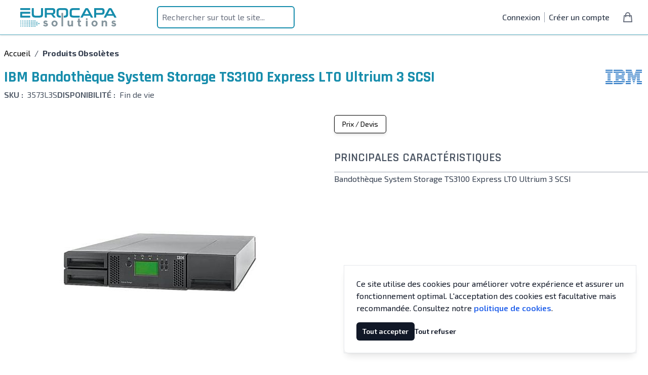

--- FILE ---
content_type: text/html; charset=UTF-8
request_url: https://www.eurocapa.com/ts3100-3573l3s.html
body_size: 95312
content:
<!doctype html>
<html lang="fr">
<head prefix="og: http://ogp.me/ns# fb: http://ogp.me/ns/fb# product: http://ogp.me/ns/product#">
<style jajuma-inline-css>/*! tailwindcss v3.2.7 | MIT License | https://tailwindcss.com*/*,:after,:before{box-sizing:border-box;border:0 solid #e5e7eb}:after,:before{--tw-content:""}html{line-height:1.5;-webkit-text-size-adjust:100%;-moz-tab-size:4;-o-tab-size:4;tab-size:4;font-family:EXO2,Helvetica Neue,Arial,sans-serif;font-feature-settings:normal}body{margin:0;line-height:inherit}h1,h2,h4{font-size:inherit;font-weight:inherit}a{color:inherit;text-decoration:inherit}strong{font-weight:bolder}code{font-family:ui-monospace,SFMono-Regular,Menlo,Monaco,Consolas,Liberation Mono,Courier New,monospace;font-size:1em}small{font-size:80%}button,input,select,textarea{font-family:inherit;font-size:100%;font-weight:inherit;line-height:inherit;color:inherit;margin:0;padding:0}button,select{text-transform:none}[type=button],[type=submit],button{-webkit-appearance:button;background-color:initial;background-image:none}::-webkit-inner-spin-button,::-webkit-outer-spin-button{height:auto}[type=search]{-webkit-appearance:textfield;outline-offset:-2px}::-webkit-search-decoration{-webkit-appearance:none}::-webkit-file-upload-button{-webkit-appearance:button;font:inherit}h1,h2,h4,p{margin:0}fieldset{margin:0}fieldset{padding:0}menu,ol,ul{list-style:none;margin:0;padding:0}textarea{resize:vertical}input::-moz-placeholder,textarea::-moz-placeholder{opacity:1;color:#9ca3af}input::placeholder,textarea::placeholder{opacity:1;color:#9ca3af}[role=button],button{cursor:pointer}embed,iframe,img,svg,video{display:block;vertical-align:middle}img,video{max-width:100%;height:auto}[hidden]{display:none}[type=date],[type=email],[type=password],[type=search],[type=text],[type=time],[type=url],select,textarea{-webkit-appearance:none;-moz-appearance:none;appearance:none;background-color:#fff;border-color:#6b7280;border-width:1px;border-radius:0;padding:.5rem .75rem;font-size:1rem;line-height:1.5rem;--tw-shadow:0 0 #0000}[type=date]:focus,[type=email]:focus,[type=password]:focus,[type=search]:focus,[type=text]:focus,[type=time]:focus,[type=url]:focus,select:focus,textarea:focus{outline:2px solid #0000;outline-offset:2px;--tw-ring-inset:var(--tw-empty,/*!*/ /*!*/);--tw-ring-offset-width:0px;--tw-ring-offset-color:#fff;--tw-ring-color:#2563eb;--tw-ring-offset-shadow:var(--tw-ring-inset) 0 0 0 var(--tw-ring-offset-width) var(--tw-ring-offset-color);--tw-ring-shadow:var(--tw-ring-inset) 0 0 0 calc(1px + var(--tw-ring-offset-width)) var(--tw-ring-color);box-shadow:var(--tw-ring-offset-shadow),var(--tw-ring-shadow),var(--tw-shadow);border-color:#2563eb}input::-moz-placeholder,textarea::-moz-placeholder{color:#6b7280;opacity:1}input::placeholder,textarea::placeholder{color:#6b7280;opacity:1}::-webkit-datetime-edit-fields-wrapper{padding:0}::-webkit-date-and-time-value{min-height:1.5em}::-webkit-datetime-edit,::-webkit-datetime-edit-day-field,::-webkit-datetime-edit-hour-field,::-webkit-datetime-edit-meridiem-field,::-webkit-datetime-edit-millisecond-field,::-webkit-datetime-edit-minute-field,::-webkit-datetime-edit-month-field,::-webkit-datetime-edit-second-field,::-webkit-datetime-edit-year-field{padding-top:0;padding-bottom:0}select{background-image:url("data:image/svg+xml;charset=utf-8,%3Csvg xmlns='http://www.w3.org/2000/svg' fill='none' viewBox='0 0 20 20'%3E%3Cpath stroke='%236b7280' stroke-linecap='round' stroke-linejoin='round' stroke-width='1.5' d='m6 8 4 4 4-4'/%3E%3C/svg%3E");background-position:right .5rem center;background-repeat:no-repeat;background-size:1.5em 1.5em;padding-right:2.5rem;-webkit-print-color-adjust:exact;print-color-adjust:exact}*,::backdrop,:after,:before{--tw-border-spacing-x:0;--tw-border-spacing-y:0;--tw-translate-x:0;--tw-translate-y:0;--tw-rotate:0;--tw-skew-x:0;--tw-skew-y:0;--tw-scale-x:1;--tw-scale-y:1;--tw-pan-x: ;--tw-pan-y: ;--tw-pinch-zoom: ;--tw-scroll-snap-strictness:proximity;--tw-ordinal: ;--tw-slashed-zero: ;--tw-numeric-figure: ;--tw-numeric-spacing: ;--tw-numeric-fraction: ;--tw-ring-inset: ;--tw-ring-offset-width:0px;--tw-ring-offset-color:#fff;--tw-ring-color:#3b82f680;--tw-ring-offset-shadow:0 0 #0000;--tw-ring-shadow:0 0 #0000;--tw-shadow:0 0 #0000;--tw-shadow-colored:0 0 #0000;--tw-blur: ;--tw-brightness: ;--tw-contrast: ;--tw-grayscale: ;--tw-hue-rotate: ;--tw-invert: ;--tw-saturate: ;--tw-sepia: ;--tw-drop-shadow: ;--tw-backdrop-blur: ;--tw-backdrop-brightness: ;--tw-backdrop-contrast: ;--tw-backdrop-grayscale: ;--tw-backdrop-hue-rotate: ;--tw-backdrop-invert: ;--tw-backdrop-opacity: ;--tw-backdrop-saturate: ;--tw-backdrop-sepia: }.container{width:100%;margin-right:auto;margin-left:auto;padding-right:1.5rem;padding-left:1.5rem}@media (min-width:640px){.container{max-width:640px}}@media (min-width:768px){.container{max-width:768px}}@media (min-width:1024px){.container{max-width:1024px}}@media (min-width:1280px){.container{max-width:1280px}}@media (min-width:1536px){.container{max-width:1536px}}.form-input{-webkit-appearance:none;-moz-appearance:none;appearance:none;background-color:#fff;border-color:#6b7280;border-width:1px;border-radius:0;padding:.5rem .75rem;font-size:1rem;line-height:1.5rem;--tw-shadow:0 0 #0000}.form-input:focus{outline:2px solid #0000;outline-offset:2px;--tw-ring-inset:var(--tw-empty,/*!*/ /*!*/);--tw-ring-offset-width:0px;--tw-ring-offset-color:#fff;--tw-ring-color:#2563eb;--tw-ring-offset-shadow:var(--tw-ring-inset) 0 0 0 var(--tw-ring-offset-width) var(--tw-ring-offset-color);--tw-ring-shadow:var(--tw-ring-inset) 0 0 0 calc(1px + var(--tw-ring-offset-width)) var(--tw-ring-color);box-shadow:var(--tw-ring-offset-shadow),var(--tw-ring-shadow),var(--tw-shadow);border-color:#2563eb}.form-input::-moz-placeholder{color:#6b7280;opacity:1}.form-input::placeholder{color:#6b7280;opacity:1}.form-input::-webkit-datetime-edit-fields-wrapper{padding:0}.form-input::-webkit-date-and-time-value{min-height:1.5em}.form-input::-webkit-datetime-edit,.form-input::-webkit-datetime-edit-day-field,.form-input::-webkit-datetime-edit-hour-field,.form-input::-webkit-datetime-edit-meridiem-field,.form-input::-webkit-datetime-edit-millisecond-field,.form-input::-webkit-datetime-edit-minute-field,.form-input::-webkit-datetime-edit-month-field,.form-input::-webkit-datetime-edit-second-field,.form-input::-webkit-datetime-edit-year-field{padding-top:0;padding-bottom:0}.prose{color:var(--tw-prose-body);max-width:65ch}.prose :where([class~=lead]):not(:where([class~=not-prose] *)){color:var(--tw-prose-lead);font-size:1.25em;line-height:1.6;margin-top:1.2em;margin-bottom:1.2em}.prose :where(a):not(:where([class~=not-prose] *)){color:var(--tw-prose-links);text-decoration:underline;font-weight:500}.prose :where(strong):not(:where([class~=not-prose] *)){color:var(--tw-prose-bold);font-weight:600}.prose :where(a strong):not(:where([class~=not-prose] *)){color:inherit}.prose :where(ol):not(:where([class~=not-prose] *)){list-style-type:decimal;margin-top:1.25em;margin-bottom:1.25em;padding-left:1.625em}.prose :where(ol[type=A]):not(:where([class~=not-prose] *)){list-style-type:upper-alpha}.prose :where(ol[type=a]):not(:where([class~=not-prose] *)){list-style-type:lower-alpha}.prose :where(ol[type=A s]):not(:where([class~=not-prose] *)){list-style-type:upper-alpha}.prose :where(ol[type=a s]):not(:where([class~=not-prose] *)){list-style-type:lower-alpha}.prose :where(ol[type=I]):not(:where([class~=not-prose] *)){list-style-type:upper-roman}.prose :where(ol[type=i]):not(:where([class~=not-prose] *)){list-style-type:lower-roman}.prose :where(ol[type=I s]):not(:where([class~=not-prose] *)){list-style-type:upper-roman}.prose :where(ol[type=i s]):not(:where([class~=not-prose] *)){list-style-type:lower-roman}.prose :where(ol[type="1"]):not(:where([class~=not-prose] *)){list-style-type:decimal}.prose :where(ul):not(:where([class~=not-prose] *)){list-style-type:disc;margin-top:1.25em;margin-bottom:1.25em;padding-left:1.625em}.prose :where(ol>li):not(:where([class~=not-prose] *))::marker{font-weight:400;color:var(--tw-prose-counters)}.prose :where(ul>li):not(:where([class~=not-prose] *))::marker{color:var(--tw-prose-bullets)}.prose :where(h1):not(:where([class~=not-prose] *)){color:var(--tw-prose-headings);font-weight:800;font-size:2.25em;margin-top:0;margin-bottom:.8888889em;line-height:1.1111111}.prose :where(h1 strong):not(:where([class~=not-prose] *)){font-weight:900;color:inherit}.prose :where(h2):not(:where([class~=not-prose] *)){color:var(--tw-prose-headings);font-weight:700;font-size:1.5em;margin-top:2em;margin-bottom:1em;line-height:1.3333333}.prose :where(h2 strong):not(:where([class~=not-prose] *)){font-weight:800;color:inherit}.prose :where(h4):not(:where([class~=not-prose] *)){color:var(--tw-prose-headings);font-weight:600;margin-top:1.5em;margin-bottom:.5em;line-height:1.5}.prose :where(h4 strong):not(:where([class~=not-prose] *)){font-weight:700;color:inherit}.prose :where(img):not(:where([class~=not-prose] *)){margin-top:2em;margin-bottom:2em}.prose :where(code):not(:where([class~=not-prose] *)){color:var(--tw-prose-code);font-weight:600;font-size:.875em}.prose :where(code):not(:where([class~=not-prose] *)):before{content:"`"}.prose :where(code):not(:where([class~=not-prose] *)):after{content:"`"}.prose :where(a code):not(:where([class~=not-prose] *)){color:inherit}.prose :where(h1 code):not(:where([class~=not-prose] *)){color:inherit}.prose :where(h2 code):not(:where([class~=not-prose] *)){color:inherit;font-size:.875em}.prose :where(h4 code):not(:where([class~=not-prose] *)){color:inherit}.prose{--tw-prose-body:#374151;--tw-prose-headings:#111827;--tw-prose-lead:#4b5563;--tw-prose-links:#111827;--tw-prose-bold:#111827;--tw-prose-counters:#6b7280;--tw-prose-bullets:#d1d5db;--tw-prose-hr:#e5e7eb;--tw-prose-quotes:#111827;--tw-prose-quote-borders:#e5e7eb;--tw-prose-captions:#6b7280;--tw-prose-code:#111827;--tw-prose-pre-code:#e5e7eb;--tw-prose-pre-bg:#1f2937;--tw-prose-th-borders:#d1d5db;--tw-prose-td-borders:#e5e7eb;--tw-prose-invert-body:#d1d5db;--tw-prose-invert-headings:#fff;--tw-prose-invert-lead:#9ca3af;--tw-prose-invert-links:#fff;--tw-prose-invert-bold:#fff;--tw-prose-invert-counters:#9ca3af;--tw-prose-invert-bullets:#4b5563;--tw-prose-invert-hr:#374151;--tw-prose-invert-quotes:#f3f4f6;--tw-prose-invert-quote-borders:#374151;--tw-prose-invert-captions:#9ca3af;--tw-prose-invert-code:#fff;--tw-prose-invert-pre-code:#d1d5db;--tw-prose-invert-pre-bg:#00000080;--tw-prose-invert-th-borders:#4b5563;--tw-prose-invert-td-borders:#374151;font-size:1rem;line-height:1.75}.prose :where(p):not(:where([class~=not-prose] *)){margin-top:1.25em;margin-bottom:1.25em}.prose :where(video):not(:where([class~=not-prose] *)){margin-top:2em;margin-bottom:2em}.prose :where(li):not(:where([class~=not-prose] *)){margin-top:.5em;margin-bottom:.5em}.prose :where(ol>li):not(:where([class~=not-prose] *)){padding-left:.375em}.prose :where(ul>li):not(:where([class~=not-prose] *)){padding-left:.375em}.prose :where(.prose>ul>li p):not(:where([class~=not-prose] *)){margin-top:.75em;margin-bottom:.75em}.prose :where(.prose>ul>li>:first-child):not(:where([class~=not-prose] *)){margin-top:1.25em}.prose :where(.prose>ul>li>:last-child):not(:where([class~=not-prose] *)){margin-bottom:1.25em}.prose :where(.prose>ol>li>:first-child):not(:where([class~=not-prose] *)){margin-top:1.25em}.prose :where(.prose>ol>li>:last-child):not(:where([class~=not-prose] *)){margin-bottom:1.25em}.prose :where(ul ul,ul ol,ol ul,ol ol):not(:where([class~=not-prose] *)){margin-top:.75em;margin-bottom:.75em}.prose :where(h2+*):not(:where([class~=not-prose] *)){margin-top:0}.prose :where(h4+*):not(:where([class~=not-prose] *)){margin-top:0}.prose :where(.prose>:first-child):not(:where([class~=not-prose] *)){margin-top:0}.prose :where(.prose>:last-child):not(:where([class~=not-prose] *)){margin-bottom:0}.btn{display:flex;align-items:center;border-radius:.5rem;--tw-bg-opacity:1;background-color:rgb(107 114 128/var(--tw-bg-opacity));padding:.5rem 1rem;font-size:1rem;line-height:1.5rem;font-weight:500;--tw-text-opacity:1;color:rgb(255 255 255/var(--tw-text-opacity));--tw-shadow:0 4px 6px -1px #0000001a,0 2px 4px -2px #0000001a;--tw-shadow-colored:0 4px 6px -1px var(--tw-shadow-color),0 2px 4px -2px var(--tw-shadow-color);box-shadow:var(--tw-ring-offset-shadow,0 0 #0000),var(--tw-ring-shadow,0 0 #0000),var(--tw-shadow)}.navigation.hidden a.level-0.block.btn.text-base.text-gray-700.whitespace-nowrap.uppercase,.navigation.hidden a.level-0.block.py-2.btn.text-gray-700.whitespace-nowrap.uppercase{position:relative;min-width:70px;text-align:center}@media (max-width:1024px){.gridfoot .manuelfooter .btn{display:flex;justify-content:space-between;padding-top:1rem;cursor:pointer}.gridfoot .manuelfooter.active .btn span{transform:rotate(180deg)}}@media (min-width:768px){.btn{padding-left:1.5rem;padding-right:1.5rem;font-size:1.125rem;line-height:1.75rem}}@media (min-width:1280px){.btn{font-size:1rem;line-height:1.5rem}.navigation.hidden a.level-0.block.py-2.btn.text-gray-700.whitespace-nowrap.uppercase{position:relative;min-width:70px;text-align:center}}.btn svg{display:inline-flex}.btn span{vertical-align:middle}.btn:hover{--tw-bg-opacity:1;background-color:rgb(75 85 99/var(--tw-bg-opacity))}.btn:focus{border-color:#0000;outline:2px solid #0000;outline-offset:2px;--tw-ring-offset-shadow:var(--tw-ring-inset) 0 0 0 var(--tw-ring-offset-width) var(--tw-ring-offset-color);--tw-ring-shadow:var(--tw-ring-inset) 0 0 0 calc(4px + var(--tw-ring-offset-width)) var(--tw-ring-color);box-shadow:var(--tw-ring-offset-shadow),var(--tw-ring-shadow),var(--tw-shadow,0 0 #0000);--tw-ring-color:rgb(30 64 175/var(--tw-ring-opacity));--tw-ring-opacity:0.5}.btn-primary{--tw-bg-opacity:1;background-color:rgb(23 141 172/var(--tw-bg-opacity));--tw-text-opacity:1;color:rgb(255 255 255/var(--tw-text-opacity));--tw-shadow:0 4px 6px -1px #0000001a,0 2px 4px -2px #0000001a;--tw-shadow-colored:0 4px 6px -1px var(--tw-shadow-color),0 2px 4px -2px var(--tw-shadow-color);box-shadow:var(--tw-ring-offset-shadow,0 0 #0000),var(--tw-ring-shadow,0 0 #0000),var(--tw-shadow)}@media (max-width:1024px){.gridfoot .manuelfooter .btn-primary{display:flex;justify-content:space-between;padding-top:1rem;cursor:pointer}.gridfoot .manuelfooter.active .btn-primary span{transform:rotate(180deg)}}.btn-primary:hover{--tw-bg-opacity:1;background-color:rgb(23 141 172/var(--tw-bg-opacity));--tw-text-opacity:1;color:rgb(255 255 255/var(--tw-text-opacity));--tw-shadow:0 10px 15px -3px #0000001a,0 4px 6px -4px #0000001a;--tw-shadow-colored:0 10px 15px -3px var(--tw-shadow-color),0 4px 6px -4px var(--tw-shadow-color);box-shadow:var(--tw-ring-offset-shadow,0 0 #0000),var(--tw-ring-shadow,0 0 #0000),var(--tw-shadow)}@media (max-width:1024px){.gridfoot .manuelfooter .btn-primary:hover{display:flex;justify-content:space-between;padding-top:1rem;cursor:pointer}.gridfoot .manuelfooter.active .btn-primary:hover span{transform:rotate(180deg)}}.top-container{width:100%;margin-left:auto;margin-right:auto}.top-container{padding-inline:1.5rem}.catalog-product-view .product-info-main .page-title{text-align:left}.catalog-product-view .columns .column>*{width:100%;margin-right:auto;margin-left:auto}.prose{max-width:100%}@media (min-width:640px){.top-container{max-width:640px}}@media (min-width:768px){.top-container{max-width:768px}}@media (min-width:1024px){.top-container{max-width:1024px}}@media (min-width:1280px){.catalog-product-view .columns .column>*,.top-container{max-width:1280px}.catalog-product-view .columns .column>*{padding-inline:1.5rem}.catalog-product-view .product-title-wrapper{padding-inline:0}}@media (min-width:1536px){.catalog-product-view .columns .column>*,.top-container{max-width:1536px}}.actions-toolbar .primary button{display:flex;align-items:center;border-radius:.5rem;background-color:rgb(107 114 128/var(--tw-bg-opacity));padding:.5rem 1rem;font-size:1rem;line-height:1.5rem;font-weight:500}.navigation.hidden a.level-0.block.actions-toolbar .primary button.text-base.text-gray-700.whitespace-nowrap.uppercase,.navigation.hidden a.level-0.block.py-2.actions-toolbar .primary button.text-gray-700.whitespace-nowrap.uppercase{position:relative;min-width:70px;text-align:center}@media (max-width:1024px){.gridfoot .manuelfooter .actions-toolbar .primary button{display:flex;justify-content:space-between;padding-top:1rem;cursor:pointer}.gridfoot .manuelfooter.active .actions-toolbar .primary button span{transform:rotate(180deg)}}@media (min-width:768px){.actions-toolbar .primary button{padding-left:1.5rem;padding-right:1.5rem;font-size:1.125rem;line-height:1.75rem}}@media (min-width:1280px){.actions-toolbar .primary button{font-size:1rem;line-height:1.5rem}.navigation.hidden a.level-0.block.py-2.actions-toolbar .primary button.text-gray-700.whitespace-nowrap.uppercase{position:relative;min-width:70px;text-align:center}}.actions-toolbar .primary button svg{display:inline-flex}.actions-toolbar .primary button span{vertical-align:middle}.actions-toolbar .primary button:hover{background-color:rgb(75 85 99/var(--tw-bg-opacity))}.actions-toolbar .primary button:focus{border-color:#0000;outline:2px solid #0000;outline-offset:2px;--tw-ring-offset-shadow:var(--tw-ring-inset) 0 0 0 var(--tw-ring-offset-width) var(--tw-ring-offset-color);--tw-ring-shadow:var(--tw-ring-inset) 0 0 0 calc(4px + var(--tw-ring-offset-width)) var(--tw-ring-color);box-shadow:var(--tw-ring-offset-shadow),var(--tw-ring-shadow),var(--tw-shadow,0 0 #0000);--tw-ring-color:rgb(30 64 175/var(--tw-ring-opacity));--tw-ring-opacity:0.5}.actions-toolbar .primary button{--tw-bg-opacity:1;background-color:rgb(23 141 172/var(--tw-bg-opacity));--tw-text-opacity:1;color:rgb(255 255 255/var(--tw-text-opacity));--tw-shadow:0 4px 6px -1px #0000001a,0 2px 4px -2px #0000001a;--tw-shadow-colored:0 4px 6px -1px var(--tw-shadow-color),0 2px 4px -2px var(--tw-shadow-color);box-shadow:var(--tw-ring-offset-shadow,0 0 #0000),var(--tw-ring-shadow,0 0 #0000),var(--tw-shadow)}@media (max-width:1024px){.gridfoot .manuelfooter .actions-toolbar .primary button{display:flex;justify-content:space-between;padding-top:1rem;cursor:pointer}.gridfoot .manuelfooter.active .actions-toolbar .primary button span{transform:rotate(180deg)}}.actions-toolbar .primary button:hover{--tw-bg-opacity:1;background-color:rgb(23 141 172/var(--tw-bg-opacity));--tw-text-opacity:1;color:rgb(255 255 255/var(--tw-text-opacity));--tw-shadow:0 10px 15px -3px #0000001a,0 4px 6px -4px #0000001a;--tw-shadow-colored:0 10px 15px -3px var(--tw-shadow-color),0 4px 6px -4px var(--tw-shadow-color);box-shadow:var(--tw-ring-offset-shadow,0 0 #0000),var(--tw-ring-shadow,0 0 #0000),var(--tw-shadow)}@media (max-width:1024px){.gridfoot .manuelfooter .actions-toolbar .primary button:hover{display:flex;justify-content:space-between;padding-top:1rem;cursor:pointer}.gridfoot .manuelfooter.active .actions-toolbar .primary button:hover span{transform:rotate(180deg)}}.price-including-tax+.price-excluding-tax{font-size:.875rem;line-height:1.25rem}.price-including-tax+.price-excluding-tax:before{content:attr(data-label) ": "}.price-excluding-tax,.price-including-tax{white-space:nowrap}.navigation.hidden a.level-0.block.py-2.text-base.text-gray-700
.price-including-tax.uppercase,.navigation.hidden a.level-0.block.py-2.text-base.text-gray-700.price-excluding-tax.uppercase{position:relative;min-width:70px;text-align:center}.price-excluding-tax .price,.price-including-tax .price{font-weight:600;line-height:1.625}.price-excluding-tax{display:block}[data-content-type$=block] .price-excluding-tax p:last-child{margin-bottom:1rem;margin-top:0}.navigation.hidden a.level-0.price-excluding-tax.py-2.text-base.text-gray-700.whitespace-nowrap.uppercase{position:relative;min-width:70px;text-align:center}.form-input{min-height:44px;border-radius:.375rem;border-width:1px;--tw-border-opacity:1;border-color:rgb(209 213 219/var(--tw-border-opacity));--tw-shadow:0 1px 2px 0 #0000000d;--tw-shadow-colored:0 1px 2px 0 var(--tw-shadow-color);box-shadow:var(--tw-ring-offset-shadow,0 0 #0000),var(--tw-ring-shadow,0 0 #0000),var(--tw-shadow)}.form-input:focus{--tw-border-opacity:1;border-color:rgb(23 141 172/var(--tw-border-opacity));--tw-ring-offset-shadow:var(--tw-ring-inset) 0 0 0 var(--tw-ring-offset-width) var(--tw-ring-offset-color);--tw-ring-shadow:var(--tw-ring-inset) 0 0 0 calc(3px + var(--tw-ring-offset-width)) var(--tw-ring-color);box-shadow:var(--tw-ring-offset-shadow),var(--tw-ring-shadow),var(--tw-shadow,0 0 #0000);--tw-ring-color:rgb(30 64 175/var(--tw-ring-opacity));--tw-ring-opacity:0.5}.page.messages{position:sticky;top:0;z-index:20}.page.messages .messages section#messages{width:100%;padding-right:1.5rem;padding-left:1.5rem}@media (min-width:640px){.page.messages .messages section#messages{max-width:640px}}@media (min-width:768px){.page.messages .messages section#messages{max-width:768px}}@media (min-width:1024px){.page.messages .messages section#messages{max-width:1024px}}@media (min-width:1280px){.page.messages .messages section#messages{max-width:1280px}}@media (min-width:1536px){.page.messages .messages section#messages{max-width:1536px}}.page.messages .messages section#messages{margin-left:auto;margin-right:auto;padding-top:.75rem;padding-bottom:.75rem}@media (max-width:1024px){#header>.page.messages .messages section#messages svg[stroke-width]{stroke-width:1}}@media (max-width:1280px){#header>.page.messages .messages section#messages{flex-wrap:nowrap}}.message{margin-bottom:.5rem;display:flex;width:100%;align-items:center;justify-content:space-between;border-radius:.25rem;--tw-bg-opacity:1;background-color:rgb(243 244 246/var(--tw-bg-opacity));padding:.5rem .5rem .5rem 1.25rem;font-weight:600;--tw-text-opacity:1;color:rgb(0 0 0/var(--tw-text-opacity));--tw-shadow:0 1px 3px 0 #0000001a,0 1px 2px -1px #0000001a;--tw-shadow-colored:0 1px 3px 0 var(--tw-shadow-color),0 1px 2px -1px var(--tw-shadow-color);box-shadow:var(--tw-ring-offset-shadow,0 0 #0000),var(--tw-ring-shadow,0 0 #0000),var(--tw-shadow)}.message.error{border-width:2px;--tw-border-opacity:1;border-color:rgb(239 68 68/var(--tw-border-opacity));--tw-bg-opacity:1;background-color:rgb(254 242 242/var(--tw-bg-opacity))}.message.warning{border-width:2px;--tw-border-opacity:1;border-color:rgb(245 158 11/var(--tw-border-opacity));--tw-bg-opacity:1;background-color:rgb(255 251 235/var(--tw-bg-opacity))}.message a{text-decoration-line:underline}.product-item .price-container{display:block}[data-content-type$=block] .product-item .price-container p:last-child{margin-bottom:1rem;margin-top:0}.navigation.hidden a.level-0.product-item .price-container.py-2.text-base.text-gray-700.whitespace-nowrap.uppercase{position:relative;min-width:70px;text-align:center}.product-item .price-container .price{font-size:1.125rem;line-height:1.75rem;font-weight:600}.product-item .price-container .price-label{font-size:.875rem;line-height:1.25rem}.backdrop{position:fixed;top:0;right:0;bottom:0;left:0;display:flex;background-color:rgb(0 0 0/var(--tw-bg-opacity));--tw-bg-opacity:0.25}.snap{scroll-snap-type:x mandatory;-ms-overflow-style:none;scroll-behavior:smooth;scrollbar-width:none}.snap::-webkit-scrollbar{display:none}.snap>div{scroll-snap-align:start}body{overflow-y:scroll}.page-main{margin-top:2rem;margin-bottom:2rem}.columns{width:100%;margin-right:auto;margin-left:auto;padding-right:1.5rem;padding-left:1.5rem}@media (min-width:640px){.columns{max-width:640px}}@media (min-width:768px){.columns{max-width:768px}}@media (min-width:1024px){.columns{max-width:1024px}}@media (min-width:1280px){.columns{max-width:1280px}}@media (min-width:1536px){.columns{max-width:1536px}}.columns{display:grid;grid-template-columns:repeat(1,minmax(0,1fr));-moz-column-gap:2rem;column-gap:2rem;row-gap:1rem}@media (max-width:1024px){#header>.columns svg[stroke-width]{stroke-width:1}}@media (max-width:1280px){#header>.columns{flex-wrap:nowrap}}.columns{grid-template-rows:auto minmax(0,1fr)}.columns .main{order:2}#cart-drawer{--tw-text-opacity:1;color:rgb(0 0 0/var(--tw-text-opacity))}[x-cloak]{display:none!important}.input{margin-right:.5rem;width:auto;border-radius:.25rem;border-width:1px;padding:.5rem 1rem;font-size:1rem;line-height:1.5rem}.navigation.hidden a.level-0.block.input.text-base.text-gray-700.whitespace-nowrap.uppercase,.navigation.hidden a.level-0.block.py-2.input.text-gray-700.whitespace-nowrap.uppercase{position:relative;min-width:70px;text-align:center}@media (min-width:768px){.input{margin-right:1rem}}@media (min-width:1024px){.input{margin-right:0}}@media (min-width:1280px){.input{margin-right:1rem}}.card{border-radius:.125rem;--tw-bg-opacity:1;background-color:rgb(255 255 255/var(--tw-bg-opacity));padding:1rem;--tw-shadow:0 1px 3px 0 #0000001a,0 1px 2px -1px #0000001a;--tw-shadow-colored:0 1px 3px 0 var(--tw-shadow-color),0 1px 2px -1px var(--tw-shadow-color);box-shadow:var(--tw-ring-offset-shadow,0 0 #0000),var(--tw-ring-shadow,0 0 #0000),var(--tw-shadow)}.card-interactive:hover{--tw-bg-opacity:1;background-color:rgb(250 250 250/var(--tw-bg-opacity))}.duration-200{transition-duration:.2s}.ease-in{transition-timing-function:cubic-bezier(.4,0,1,1)}.ease-out{transition-timing-function:cubic-bezier(0,0,.2,1)}.transition{transition:transform .25s ease,color .25s ease}html{-webkit-font-smoothing:antialiased;-moz-osx-font-smoothing:grayscale}body{font-size:1rem;line-height:1.5rem;line-height:1.5;letter-spacing:0;--tw-text-opacity:1;color:rgb(75 85 99/var(--tw-text-opacity))}body{font-family:EXO2,Helvetica Neue,Arial,sans-serif}@font-face{font-family:EXO2;font-style:normal;font-weight:100 900;font-display:swap;src:url(/fonts/Exo2_variable.woff2) format("woff2")}@font-face{font-family:Montserrat;font-style:normal;font-weight:100 900;font-display:swap;src:url(/fonts/Montserrat_variable.woff2) format("woff2")}@font-face{font-family:Rajdhani;font-style:normal;font-weight:600;font-display:swap;src:url(/fonts/Rajdhani-600.woff2) format("woff2")}@font-face{font-family:Rajdhani;font-style:normal;font-weight:700;font-display:swap;src:url(/fonts/Rajdhani-700.woff2) format("woff2")}h1,h2,h4{font-family:Rajdhani,EXO2,Helvetica Neue,Arial,sans-serif;font-weight:700}[data-content-type=column]{box-sizing:border-box;width:100%;max-width:100%}[data-content-type=column]{background-attachment:scroll!important;flex-basis:100%}@media (min-width:768px){[data-content-type=column]{flex-basis:auto}}[data-content-type=text]{overflow-wrap:break-word}@media (min-width:768px){}@media (min-width:768px){}[data-content-type=html]{overflow-wrap:break-word}[data-content-type=image]{box-sizing:border-box}[data-content-type=image]>[data-element=link],[data-content-type=image]>[data-element=link] img{border-radius:inherit}[data-content-type=video]{font-size:0}[data-content-type=video] iframe,[data-content-type=video] video{position:absolute;left:0;top:0;height:100%;width:100%}[data-content-type=banner]>[data-element=link],[data-content-type=banner]>[data-element=link]:hover{color:inherit;text-decoration:inherit}[data-content-type=slider]{visibility:hidden;position:relative}[data-content-type=slider] a.button{color:initial;padding:10px;text-decoration:none}[data-content-type$=block] .block p:last-child{margin-bottom:1rem;margin-top:0}*{font-synthesis:none!important;-webkit-font-smoothing:antialiased}::-webkit-scrollbar{width:10px}::-webkit-scrollbar-track{background:#f5f5f5}::-webkit-scrollbar-thumb{background:#178dac;border-radius:0}::-webkit-scrollbar-thumb:hover{background:#146f8a}*{scrollbar-width:thin;scrollbar-color:#178dac #f5f5f5}.page-main{margin-top:0}[type=date]:focus,[type=email]:focus,[type=password]:focus,[type=search]:focus,[type=text]:focus,[type=time]:focus,[type=url]:focus,select:focus,textarea:focus{--tw-ring-color:#178dac99!important;border-color:#178dac!important}.menu_product_news a.product-item-link{font-size:1rem;color:#334155}.menu_product_news button.addtocardb{display:none}.accordeon{contain:layout style;overflow:hidden}.accordeon .titlefull{min-height:40px}.accordeon section .content{display:none;overflow:hidden}.accordeon section.active .content{display:block}.actions-toolbar{border-width:0!important}.addtocardb{display:flex;flex-direction:row;justify-content:center;align-items:center;gap:10px;background-color:#fff;font-family:EXO2;font-size:16px;line-height:24px}.addtocardb,.amasty-hide-price-container{box-sizing:border-box;transition:background-color .5s ease;color:#000;border:1px solid #000;border-radius:5px;font-style:normal;font-weight:400}.amasty-hide-price-container{font-size:.875rem;line-height:1.25rem;font-family:Exo2,sans-serif;display:inline-block;cursor:pointer;padding:7px 15px;box-shadow:0 4px 6px -1px #0000001a,0 2px 4px -2px #0000001a}.form-input:focus{--tw-ring-color:#178dac80;border-color:#178dacbf}.fieldset.fieldset-custom .field,form .field{margin-top:.5rem}span.amasty-hide-price-text{color:#000!important}.lumiere img{filter:brightness(97%)}.sousmenufirst{background-color:initial}.navigation.hidden a.level-0.block.py-2.text-base.text-gray-700.whitespace-nowrap.uppercase{position:relative;min-width:70px;text-align:center}.border-menu-level-0{min-width:70px;text-align:center}a.border-menu-level-0{position:relative;overflow:visible}.navigation.hidden .level-0:not(.notafter):hover span.border-menu-level-0:after{border-bottom:3px solid #178daccc;content:" ";position:absolute;bottom:-19px;margin-left:auto;margin-right:auto;left:0;right:0;text-align:center;border-radius:.125rem}.addtocardb:hover{color:#fff;background-color:#178dac;border-color:#178dac}.card-interactive:hover{--tw-bg-opacity:0.1;background-color:#178dac99}.catalog-product-view .columns{max-width:100%;padding:0}.price-including-tax+.price-excluding-tax:before,.price-including-tax:before,.product-item .price-container .price{font-style:normal;font-weight:400;font-size:15px;line-height:22px;color:#0009}.flexrea{display:flex;flex-direction:column;align-items:center;gap:1rem}.flexrea{max-width:227px}.itemrea{font-style:normal;font-weight:600;font-size:14px;line-height:21px;text-align:center;display:flex;justify-content:space-between;align-items:flex-start;flex-direction:row;flex-wrap:wrap;width:100%;gap:1rem;margin-bottom:4rem}.price-including-tax:before{content:attr(data-label) ": "}span.price-container.price-final_price.tax.weee{display:flex;flex-direction:column-reverse}.card-interactive{height:100%}@media (min-width:1024px){.gridfoot{grid-template-columns:2fr repeat(4,1fr);gap:1.5rem}}@media (max-width:1024px){#header>.container svg[stroke-width]{stroke-width:1}.gridfoot .manuelfooter .text-white{display:flex;justify-content:space-between;padding-top:1rem;cursor:pointer}.gridfoot .manuelfooter nav{display:none}.gridfoot .manuelfooter.active nav{display:flex;padding-bottom:1rem}.gridfoot .manuelfooter.active .text-white span{transform:rotate(180deg)}}@media (min-width:1280px){.catgalery{position:sticky;top:0;left:0;align-self:start;z-index:30}}.accordeon section.active .titlefull{background-image:url(https://www.eurocapa.com/static/version1768669677/frontend/Eurocapa/default/fr_FR/images/less.svg)}.accordeon section .titlefull,.accordeon section.active .titlefull{background-repeat:no-repeat;background-position:100%;min-height:40px;border:none}.accordeon section .titlefull{background-image:url(https://www.eurocapa.com/static/version1768669677/frontend/Eurocapa/default/fr_FR/images/plus.svg)}.theshortdesc .product-description ul strong{color:#4b5563}.theshortdesc .product-description ul li::marker{color:#4b5563}.theshortdesc .product-description ul{font-style:normal;font-weight:400;font-size:1rem;line-height:1.125rem;color:#4b5563;grid-template-columns:repeat(1,minmax(0,1fr));-moz-column-gap:1.25rem;column-gap:1.25rem;display:grid;list-style-type:disc}.theshortdesc .product-description div{font-style:normal;font-weight:400;font-size:17.5px;line-height:26px;color:#4b5563}.theshortdesc .product-description div.active,.theshortdesc .product-description ul.active{max-height:none}.theshortdesc{min-height:2lh;contain:layout style;contain-intrinsic-size:2lh}@media (min-width:1024px){.contactfooter{padding-right:5%}}@media (max-width:450px){.flexrea{max-width:154px}}@media (max-width:550px){.flexrea{max-width:137px}}.navigation.hidden{width:100%;margin-left:auto}@media (max-width:1280px){.navigation.hidden{display:block;width:100%;z-index:0;margin-right:auto;margin-left:.5rem}.navigation.hidden .level-0{display:none}#header>.container{flex-wrap:nowrap}}body.catalog-product-view img.brand-logo{height:auto;width:auto;max-height:clamp(32px,3vw,40px);max-width:clamp(90px,10vw,100px)}.itemrea svg{max-width:105px}.opentext{font-size:18px;font-weight:300}.lenumtel{font-size:20px;font-weight:500}.prose :where(ul>li):not(:where([class~=not-prose] *))::marker{color:#000}.hidden{display:none}.amasty-hide-price-container:hover{color:#fff!important;text-decoration:none!important;background-color:#178dac;border-color:#178dac!important}.product-info.flex-col.grow{display:flex;justify-content:space-between}.sr-only{position:absolute;width:1px;height:1px;padding:0;margin:-1px;overflow:hidden;clip:rect(0,0,0,0);white-space:nowrap;border-width:0}.pointer-events-none{pointer-events:none}.pointer-events-auto{pointer-events:auto}.fixed{position:fixed}.absolute{position:absolute}.relative{position:relative}.inset-0{top:0;bottom:0}.inset-0,.inset-x-0{right:0;left:0}.inset-y-0{top:0;bottom:0}.bottom-0{bottom:0}.left-0{left:0}.right-0{right:0}.top-0{top:0}.top-full{top:100%}.z-10{z-index:10}.z-20{z-index:20}.z-30{z-index:30}.z-40{z-index:40}.z-50{z-index:50}.order-2{order:2}.col-span-8{grid-column:span 8/span 8}.float-right{float:right}.-m-3{margin:-.75rem}.m-0{margin:0}.m-1{margin:.25rem}.m-auto{margin:auto}.mx-1{margin-left:.25rem;margin-right:.25rem}.mx-2{margin-left:.5rem;margin-right:.5rem}.mx-4{margin-left:1rem;margin-right:1rem}.mx-6{margin-left:1.5rem;margin-right:1.5rem}.mx-auto{margin-left:auto;margin-right:auto}.my-1{margin-top:.25rem;margin-bottom:.25rem}.my-2{margin-top:.5rem;margin-bottom:.5rem}.my-3{margin-top:.75rem;margin-bottom:.75rem}.my-4{margin-top:1rem;margin-bottom:1rem}.my-6{margin-top:1.5rem;margin-bottom:1.5rem}.my-auto{margin-top:auto;margin-bottom:auto}.-mr-2{margin-right:-.5rem}.-mt-5{margin-top:-1.25rem}.mb-1{margin-bottom:.25rem}.mb-2{margin-bottom:.5rem}.mb-3{margin-bottom:.75rem}.mb-4{margin-bottom:1rem}.mb-6{margin-bottom:1.5rem}.mb-8{margin-bottom:2rem}.ml-1{margin-left:.25rem}.ml-10{margin-left:2.5rem}.ml-2{margin-left:.5rem}.ml-4{margin-left:1rem}.ml-auto{margin-left:auto}.mr-1\.5{margin-right:.375rem}.mr-10{margin-right:2.5rem}.mr-2{margin-right:.5rem}.mr-8{margin-right:2rem}.mr-auto{margin-right:auto}.mt-0{margin-top:0}.mt-1{margin-top:.25rem}.mt-10{margin-top:2.5rem}.mt-16{margin-top:4rem}.mt-2{margin-top:.5rem}.mt-3{margin-top:.75rem}.mt-4{margin-top:1rem}.mt-5{margin-top:1.25rem}.mt-6{margin-top:1.5rem}.mt-8{margin-top:2rem}.mt-\[1\.125rem\]{margin-top:1.125rem}.mt-auto{margin-top:auto}.block{display:block}.inline-block{display:inline-block}.inline{display:inline}.flex{display:flex}.inline-flex{display:inline-flex}.grid{display:grid}.hidden{display:none}.h-10{height:2.5rem}.h-11{height:2.75rem}.h-12{height:3rem}.h-4{height:1rem}.h-5{height:1.25rem}.h-6{height:1.5rem}.h-8{height:2rem}.h-auto{height:auto}.h-full{height:100%}.max-h-\[600px\]{max-height:600px}.max-h-\[65vh\]{max-height:65vh}.max-h-screen{max-height:100vh}.min-h-\[2lh\]{min-height:2lh}.w-1\/4{width:25%}.w-11{width:2.75rem}.w-12{width:3rem}.w-16{width:4rem}.w-3\/4{width:75%}.w-4{width:1rem}.w-6{width:1.5rem}.w-64{width:16rem}.w-8{width:2rem}.w-\[24rem\]{width:24rem}.w-auto{width:auto}.w-full{width:100%}.w-px{width:1px}.w-screen{width:100vw}.min-w-0{min-width:0}.max-w-full{max-width:100%}.max-w-md{max-width:28rem}.max-w-xl{max-width:36rem}.flex-1{flex:1 1 0%}.flex-none{flex:none}.shrink-0{flex-shrink:0}.grow{flex-grow:1}.-translate-x-1{--tw-translate-x:-0.25rem}.-translate-x-1{transform:translate(var(--tw-translate-x),var(--tw-translate-y)) rotate(var(--tw-rotate)) skewX(var(--tw-skew-x)) skewY(var(--tw-skew-y)) scaleX(var(--tw-scale-x)) scaleY(var(--tw-scale-y))}.translate-x-0{--tw-translate-x:0px}.translate-x-0,.translate-x-full{transform:translate(var(--tw-translate-x),var(--tw-translate-y)) rotate(var(--tw-rotate)) skewX(var(--tw-skew-x)) skewY(var(--tw-skew-y)) scaleX(var(--tw-scale-x)) scaleY(var(--tw-scale-y))}.translate-x-full{--tw-translate-x:100%}.translate-y-1\/2{transform:translate(var(--tw-translate-x),var(--tw-translate-y)) rotate(var(--tw-rotate)) skewX(var(--tw-skew-x)) skewY(var(--tw-skew-y)) scaleX(var(--tw-scale-x)) scaleY(var(--tw-scale-y))}.translate-y-1\/2{--tw-translate-y:50%}.transform{transform:translate(var(--tw-translate-x),var(--tw-translate-y)) rotate(var(--tw-rotate)) skewX(var(--tw-skew-x)) skewY(var(--tw-skew-y)) scaleX(var(--tw-scale-x)) scaleY(var(--tw-scale-y))}@keyframes pulse{50%{opacity:.5}}@keyframes spin{to{transform:rotate(1turn)}}.cursor-not-allowed{cursor:not-allowed}.cursor-pointer{cursor:pointer}.select-none{-webkit-user-select:none;-moz-user-select:none;user-select:none}.resize{resize:both}.list-disc{list-style-type:disc}.appearance-none{-webkit-appearance:none;-moz-appearance:none;appearance:none}.grid-cols-1{grid-template-columns:repeat(1,minmax(0,1fr))}.grid-cols-2{grid-template-columns:repeat(2,minmax(0,1fr))}.grid-cols-5{grid-template-columns:repeat(5,minmax(0,1fr))}.flex-row{flex-direction:row}.flex-col{flex-direction:column}.flex-wrap{flex-wrap:wrap}.flex-nowrap{flex-wrap:nowrap}.place-items-center{place-items:center}.items-start{align-items:flex-start}.items-end{align-items:flex-end}.items-center{align-items:center}.justify-start{justify-content:flex-start}.justify-end{justify-content:flex-end}.justify-center{justify-content:center}.justify-between{justify-content:space-between}.justify-items-center{justify-items:center}.gap-1{gap:.25rem}.gap-2{gap:.5rem}.gap-3{gap:.75rem}.gap-4{gap:1rem}.gap-6{gap:1.5rem}.gap-7{gap:1.75rem}.gap-x-10{gap:2.5rem}.gap-y-6{gap:1.5rem}.gap-x-10{-moz-column-gap:2.5rem;column-gap:2.5rem}.gap-x-4{-moz-column-gap:1rem;column-gap:1rem}.gap-x-5{-moz-column-gap:1.25rem;column-gap:1.25rem}.gap-y-1{row-gap:.25rem}.gap-y-6{row-gap:1.5rem}.space-x-4>:not([hidden])~:not([hidden]){--tw-space-x-reverse:0;margin-right:calc(1rem*var(--tw-space-x-reverse));margin-left:calc(1rem*(1 - var(--tw-space-x-reverse)))}.space-y-1>:not([hidden])~:not([hidden]){--tw-space-y-reverse:0;margin-top:calc(.25rem*(1 - var(--tw-space-y-reverse)));margin-bottom:calc(.25rem*var(--tw-space-y-reverse))}.space-y-2>:not([hidden])~:not([hidden]){--tw-space-y-reverse:0;margin-top:calc(.5rem*(1 - var(--tw-space-y-reverse)));margin-bottom:calc(.5rem*var(--tw-space-y-reverse))}.space-y-6>:not([hidden])~:not([hidden]){--tw-space-y-reverse:0;margin-top:calc(1.5rem*(1 - var(--tw-space-y-reverse)));margin-bottom:calc(1.5rem*var(--tw-space-y-reverse))}.self-center{align-self:center}.self-stretch{align-self:stretch}.overflow-auto{overflow:auto}.overflow-hidden{overflow:hidden}.overflow-y-auto{overflow-y:auto}.overflow-x-hidden{overflow-x:hidden}.overscroll-y-contain{overscroll-behavior-y:contain}.whitespace-nowrap{white-space:nowrap}.rounded{border-radius:.25rem}.rounded-full{border-radius:9999px}.rounded-lg{border-radius:.5rem}.rounded-md{border-radius:.375rem}.rounded-none{border-radius:0}.rounded-b-md{border-bottom-right-radius:.375rem;border-bottom-left-radius:.375rem}.border{border-width:1px}.border-2{border-width:2px}.border-b{border-bottom-width:1px}.border-b-2{border-bottom-width:2px}.border-t{border-top-width:1px}.border-none{border-style:none}.border-blue-500{--tw-border-opacity:1;border-color:rgb(59 130 246/var(--tw-border-opacity))}.border-container{--tw-border-opacity:1;border-color:rgb(231 231 231/var(--tw-border-opacity))}.border-eurocapa{border-color:#178dac}.border-eurocapa-lighter{border-color:#178dacb3}.border-gray-300{--tw-border-opacity:1;border-color:rgb(209 213 219/var(--tw-border-opacity))}.border-gray-400{--tw-border-opacity:1;border-color:rgb(156 163 175/var(--tw-border-opacity))}.border-gray-700{--tw-border-opacity:1;border-color:rgb(55 65 81/var(--tw-border-opacity))}.border-transparent{border-color:#0000}.border-white{--tw-border-opacity:1;border-color:rgb(255 255 255/var(--tw-border-opacity))}.border-opacity-80{--tw-border-opacity:0.8}.bg-black{--tw-bg-opacity:1;background-color:rgb(0 0 0/var(--tw-bg-opacity))}.bg-blue-50{--tw-bg-opacity:1;background-color:rgb(239 246 255/var(--tw-bg-opacity))}.bg-blue-600{--tw-bg-opacity:1;background-color:rgb(37 99 235/var(--tw-bg-opacity))}.bg-container{--tw-bg-opacity:1;background-color:rgb(250 250 250/var(--tw-bg-opacity))}.bg-container-lighter{--tw-bg-opacity:1;background-color:rgb(255 255 255/var(--tw-bg-opacity))}.bg-gray-100{--tw-bg-opacity:1;background-color:rgb(243 244 246/var(--tw-bg-opacity))}.bg-gray-200{--tw-bg-opacity:1;background-color:rgb(229 231 235/var(--tw-bg-opacity))}.bg-gray-400{--tw-bg-opacity:1;background-color:rgb(156 163 175/var(--tw-bg-opacity))}.bg-gray-900{--tw-bg-opacity:1;background-color:rgb(17 24 39/var(--tw-bg-opacity))}.bg-primary{--tw-bg-opacity:1;background-color:rgb(23 141 172/var(--tw-bg-opacity))}.bg-red-200{--tw-bg-opacity:1;background-color:rgb(254 202 202/var(--tw-bg-opacity))}.bg-transparent{background-color:initial}.bg-white{--tw-bg-opacity:1;background-color:rgb(255 255 255/var(--tw-bg-opacity))}.bg-opacity-50{--tw-bg-opacity:0.5}.fill-black\/20{fill:#0003}.stroke-current{stroke:currentColor}.stroke-white\/75{stroke:#ffffffbf}.object-contain{-o-object-fit:contain;object-fit:contain}.object-center{-o-object-position:center;object-position:center}.p-1{padding:.25rem}.p-2{padding:.5rem}.p-2\.5{padding:.625rem}.p-3{padding:.75rem}.p-4{padding:1rem}.p-6{padding:1.5rem}.px-0{padding-left:0;padding-right:0}.px-2{padding-left:.5rem;padding-right:.5rem}.px-3{padding-left:.75rem;padding-right:.75rem}.px-4{padding-left:1rem;padding-right:1rem}.px-6{padding-left:1.5rem;padding-right:1.5rem}.px-8{padding-left:2rem;padding-right:2rem}.py-0\.5{padding-top:.125rem;padding-bottom:.125rem}.py-1{padding-top:.25rem;padding-bottom:.25rem}.py-2{padding-top:.5rem;padding-bottom:.5rem}.py-3{padding-top:.75rem;padding-bottom:.75rem}.py-4{padding-top:1rem;padding-bottom:1rem}.py-6{padding-top:1.5rem;padding-bottom:1.5rem}.py-8{padding-top:2rem;padding-bottom:2rem}.pb-1{padding-bottom:.25rem}.pb-2{padding-bottom:.5rem}.pb-4{padding-bottom:1rem}.pb-6{padding-bottom:1.5rem}.pb-8{padding-bottom:2rem}.pl-2{padding-left:.5rem}.pl-3{padding-left:.75rem}.pl-5{padding-left:1.25rem}.pr-4{padding-right:1rem}.pt-1{padding-top:.25rem}.pt-16{padding-top:4rem}.pt-2{padding-top:.5rem}.pt-3{padding-top:.75rem}.pt-3\.5{padding-top:.875rem}.pt-4{padding-top:1rem}.pt-6{padding-top:1.5rem}.pt-8{padding-top:2rem}.text-left{text-align:left}.text-center{text-align:center}.text-right{text-align:right}.align-middle{vertical-align:middle}.text-2xl{font-size:1.5rem;line-height:2rem}.text-base{font-size:1rem;line-height:1.5rem}.text-lg{font-size:1.125rem;line-height:1.75rem}.text-sm{font-size:.875rem;line-height:1.25rem}.text-xl{font-size:1.25rem;line-height:1.75rem}.text-xs{font-size:.75rem;line-height:1rem}.font-bold{font-weight:700}.font-medium{font-weight:500}.font-normal{font-weight:400}.font-semibold{font-weight:600}.uppercase{text-transform:uppercase}.leading-7{line-height:1.75rem}.leading-loose{line-height:2}.leading-none{line-height:1}.leading-normal{line-height:1.5}.leading-relaxed{line-height:1.625}.leading-tight{line-height:1.25}.tracking-wide{letter-spacing:.025em}.text-black{--tw-text-opacity:1;color:rgb(0 0 0/var(--tw-text-opacity))}.text-blue-500{--tw-text-opacity:1;color:rgb(59 130 246/var(--tw-text-opacity))}.text-blue-600{--tw-text-opacity:1;color:rgb(37 99 235/var(--tw-text-opacity))}.text-eurocapa{color:#178dac}.text-gray-300{--tw-text-opacity:1;color:rgb(209 213 219/var(--tw-text-opacity))}.text-gray-400{--tw-text-opacity:1;color:rgb(156 163 175/var(--tw-text-opacity))}.text-gray-500{--tw-text-opacity:1;color:rgb(107 114 128/var(--tw-text-opacity))}.text-gray-600{--tw-text-opacity:1;color:rgb(75 85 99/var(--tw-text-opacity))}.text-gray-700{--tw-text-opacity:1;color:rgb(55 65 81/var(--tw-text-opacity))}.text-gray-800{--tw-text-opacity:1;color:rgb(31 41 55/var(--tw-text-opacity))}.text-gray-900{--tw-text-opacity:1;color:rgb(17 24 39/var(--tw-text-opacity))}.text-primary{--tw-text-opacity:1;color:rgb(31 41 55/var(--tw-text-opacity))}.text-primary-lighter{--tw-text-opacity:1;color:rgb(55 65 81/var(--tw-text-opacity))}.text-red-500{--tw-text-opacity:1;color:rgb(239 68 68/var(--tw-text-opacity))}.text-red-900{--tw-text-opacity:1;color:rgb(127 29 29/var(--tw-text-opacity))}.text-secondary{--tw-text-opacity:1;color:rgb(75 85 99/var(--tw-text-opacity))}.text-slate-700{--tw-text-opacity:1;color:rgb(51 65 85/var(--tw-text-opacity))}.text-white{--tw-text-opacity:1;color:rgb(255 255 255/var(--tw-text-opacity))}.underline{text-decoration-line:underline}.no-underline{text-decoration-line:none}.opacity-0{opacity:0}.opacity-100{opacity:1}.opacity-60{opacity:.6}.shadow{--tw-shadow:0 1px 3px 0 #0000001a,0 1px 2px -1px #0000001a;--tw-shadow-colored:0 1px 3px 0 var(--tw-shadow-color),0 1px 2px -1px var(--tw-shadow-color)}.shadow,.shadow-2xl{box-shadow:var(--tw-ring-offset-shadow,0 0 #0000),var(--tw-ring-shadow,0 0 #0000),var(--tw-shadow)}.shadow-2xl{--tw-shadow:0 25px 50px -12px #00000040;--tw-shadow-colored:0 25px 50px -12px var(--tw-shadow-color)}.shadow-grid-list{--tw-shadow:0 2px 20px #0000001a;--tw-shadow-colored:0 2px 20px var(--tw-shadow-color)}.shadow-grid-list,.shadow-lg{box-shadow:var(--tw-ring-offset-shadow,0 0 #0000),var(--tw-ring-shadow,0 0 #0000),var(--tw-shadow)}.shadow-lg{--tw-shadow:0 10px 15px -3px #0000001a,0 4px 6px -4px #0000001a;--tw-shadow-colored:0 10px 15px -3px var(--tw-shadow-color),0 4px 6px -4px var(--tw-shadow-color)}.shadow-none{box-shadow:var(--tw-ring-offset-shadow,0 0 #0000),var(--tw-ring-shadow,0 0 #0000),var(--tw-shadow)}.shadow-none{--tw-shadow:0 0 #0000;--tw-shadow-colored:0 0 #0000}.shadow-sm{--tw-shadow:0 1px 2px 0 #0000000d;--tw-shadow-colored:0 1px 2px 0 var(--tw-shadow-color)}.shadow-sm,.shadow-xl{box-shadow:var(--tw-ring-offset-shadow,0 0 #0000),var(--tw-ring-shadow,0 0 #0000),var(--tw-shadow)}.shadow-xl{--tw-shadow:0 20px 25px -5px #0000001a,0 8px 10px -6px #0000001a;--tw-shadow-colored:0 20px 25px -5px var(--tw-shadow-color),0 8px 10px -6px var(--tw-shadow-color)}.outline-none{outline:2px solid #0000;outline-offset:2px}.outline{outline-style:solid}.outline-0{outline-width:0}.outline-1{outline-width:1px}.outline-offset-2{outline-offset:2px}.outline-gray-200{outline-color:#e5e7eb}.ring-0{box-shadow:var(--tw-ring-offset-shadow),var(--tw-ring-shadow),var(--tw-shadow,0 0 #0000)}.ring-0{--tw-ring-offset-shadow:var(--tw-ring-inset) 0 0 0 var(--tw-ring-offset-width) var(--tw-ring-offset-color);--tw-ring-shadow:var(--tw-ring-inset) 0 0 0 calc(var(--tw-ring-offset-width)) var(--tw-ring-color)}.ring-offset-0{--tw-ring-offset-width:0px}.blur{--tw-blur:blur(8px)}.blur{filter:var(--tw-blur) var(--tw-brightness) var(--tw-contrast) var(--tw-grayscale) var(--tw-hue-rotate) var(--tw-invert) var(--tw-saturate) var(--tw-sepia) var(--tw-drop-shadow)}.transition{transition-property:color,background-color,border-color,text-decoration-color,fill,stroke,opacity,box-shadow,transform,filter,-webkit-backdrop-filter;transition-property:color,background-color,border-color,text-decoration-color,fill,stroke,opacity,box-shadow,transform,filter,backdrop-filter;transition-property:color,background-color,border-color,text-decoration-color,fill,stroke,opacity,box-shadow,transform,filter,backdrop-filter,-webkit-backdrop-filter;transition-timing-function:cubic-bezier(.4,0,.2,1);transition-duration:.15s}.transition-colors{transition-property:color,background-color,border-color,text-decoration-color,fill,stroke;transition-timing-function:cubic-bezier(.4,0,.2,1);transition-duration:.15s}.transition-none{transition-property:none}.transition-opacity{transition-property:opacity;transition-timing-function:cubic-bezier(.4,0,.2,1);transition-duration:.15s}.transition-transform{transition-property:transform;transition-timing-function:cubic-bezier(.4,0,.2,1);transition-duration:.15s}.duration-150{transition-duration:.15s}.duration-200{transition-duration:.2s}.duration-300{transition-duration:.3s}.duration-500{transition-duration:.5s}.ease-in{transition-timing-function:cubic-bezier(.4,0,1,1)}.ease-in-out{transition-timing-function:cubic-bezier(.4,0,.2,1)}.ease-out{transition-timing-function:cubic-bezier(0,0,.2,1)}.actions-toolbar{margin-top:1.5rem;display:flex;flex-direction:row-reverse;align-items:center;justify-content:space-between;border-top-width:1px;--tw-border-opacity:1;border-color:rgb(182 182 182/var(--tw-border-opacity));padding-top:1rem}.actions-toolbar{border-radius:.375rem}.actions-toolbar{border-width:2px}fieldset .field,form .field{margin-top:.25rem}fieldset label,form label{margin-bottom:.5rem;display:block;--tw-text-opacity:1;color:rgb(31 41 55/var(--tw-text-opacity))}[data-content-type$=block] fieldset label p:last-child,[data-content-type$=block] form label p:last-child{margin-bottom:1rem;margin-top:0}.navigation.hidden a fieldset.level-0 label.py-2.text-base.text-gray-700.whitespace-nowrap.uppercase{position:relative;min-width:70px;text-align:center}fieldset~fieldset{margin-top:2rem}@media (min-width:768px){}.amasty-hide-price-container{margin-right:auto;--tw-text-opacity:1;color:rgb(37 99 235/var(--tw-text-opacity))}.amasty-hide-price-container:hover{cursor:pointer;text-decoration-line:underline}.catalog-product-view .product-info-main .page-title{text-align:left}.catalog-product-view .product-info-main>section:first-child h1.page-title{width:100%}.product-info-main p.title-font{display:block}[data-content-type$=block] .product-info-main p.title-font p:last-child{margin-bottom:1rem;margin-top:0}.navigation.hidden a.level-0.product-info-main p.title-font.py-2.text-base.text-gray-700.whitespace-nowrap.uppercase{position:relative;min-width:70px;text-align:center}.product-info-main p.title-font>strong{display:none}.navigation.product-info-main p.title-font>strong a.level-0.block.py-2.text-base.text-gray-700.whitespace-nowrap.uppercase{position:relative;min-width:70px;text-align:center}.navigation.product-info-main p.title-font>strong .level-0:not(.notafter):hover span.border-menu-level-0:after{border-bottom:3px solid #178daccc;content:" ";position:absolute;bottom:-19px;margin-left:auto;margin-right:auto;left:0;right:0;text-align:center;border-radius:.125rem}.navigation.product-info-main p.title-font>strong{width:100%;margin-left:auto}@media (max-width:1280px){.navigation.product-info-main p.title-font>strong{display:block;width:100%;z-index:0;margin-right:auto;margin-left:.5rem}.navigation.product-info-main p.title-font>strong .level-0{display:none}}.product-info-main p.title-font>strong{display:none}@media (min-width:768px){.product-info-main p.title-font>strong{display:block}}@media screen and (-ms-high-contrast:active),screen and (-ms-high-contrast:none){}.product-info-main>section:first-child h1.page-title{width:100%}.last\:mr-0:last-child{margin-right:0}.last\:border-b-0:last-child{border-bottom-width:0}.focus-within\:opacity-100:focus-within{opacity:1}.hover\:border-eurocapa:hover{border-color:#178dac}.hover\:bg-gray-100:hover{--tw-bg-opacity:1;background-color:rgb(243 244 246/var(--tw-bg-opacity))}.hover\:bg-gray-300:hover{--tw-bg-opacity:1;background-color:rgb(209 213 219/var(--tw-bg-opacity))}.hover\:bg-gray-700:hover{--tw-bg-opacity:1;background-color:rgb(55 65 81/var(--tw-bg-opacity))}.hover\:bg-opacity-80:hover{--tw-bg-opacity:0.8}.hover\:font-semibold:hover{font-weight:600}.hover\:text-black:hover{--tw-text-opacity:1;color:rgb(0 0 0/var(--tw-text-opacity))}.hover\:text-eurocapa:hover{color:#178dac}.hover\:text-gray-500:hover{--tw-text-opacity:1;color:rgb(107 114 128/var(--tw-text-opacity))}.hover\:text-gray-600:hover{--tw-text-opacity:1;color:rgb(75 85 99/var(--tw-text-opacity))}.hover\:text-teal-600:hover{--tw-text-opacity:1;color:rgb(13 148 136/var(--tw-text-opacity))}.hover\:underline:hover{text-decoration-line:underline}.hover\:no-underline:hover{text-decoration-line:none}.hover\:opacity-80:hover{opacity:.8}.hover\:shadow-sm:hover{--tw-shadow:0 1px 2px 0 #0000000d;--tw-shadow-colored:0 1px 2px 0 var(--tw-shadow-color);box-shadow:var(--tw-ring-offset-shadow,0 0 #0000),var(--tw-ring-shadow,0 0 #0000),var(--tw-shadow)}.hover\:drop-shadow-md:hover{--tw-drop-shadow:drop-shadow(0 4px 3px #00000012) drop-shadow(0 2px 2px #0000000f);filter:var(--tw-blur) var(--tw-brightness) var(--tw-contrast) var(--tw-grayscale) var(--tw-hue-rotate) var(--tw-invert) var(--tw-saturate) var(--tw-sepia) var(--tw-drop-shadow)}.focus\:not-sr-only:focus{position:static;width:auto;height:auto;padding:0;margin:0;overflow:visible;clip:auto;white-space:normal}.focus\:absolute:focus{position:absolute}.focus\:z-40:focus{z-index:40}.focus\:border-eurocapa:focus{border-color:#178dac}.focus\:border-transparent:focus{border-color:#0000}.focus\:bg-white:focus{--tw-bg-opacity:1;background-color:rgb(255 255 255/var(--tw-bg-opacity))}.focus\:text-gray-600:focus{--tw-text-opacity:1;color:rgb(75 85 99/var(--tw-text-opacity))}.focus\:outline-none:focus{outline:2px solid #0000;outline-offset:2px}.focus\:drop-shadow-md:focus{--tw-drop-shadow:drop-shadow(0 4px 3px #00000012) drop-shadow(0 2px 2px #0000000f);filter:var(--tw-blur) var(--tw-brightness) var(--tw-contrast) var(--tw-grayscale) var(--tw-hue-rotate) var(--tw-invert) var(--tw-saturate) var(--tw-sepia) var(--tw-drop-shadow)}.focus-visible\:outline-2:focus-visible{outline-width:2px}.focus-visible\:outline-offset-2:focus-visible{outline-offset:2px}.focus-visible\:outline-gray-900:focus-visible{outline-color:#111827}.disabled\:opacity-75:disabled{opacity:.75}.group:hover .group-hover\:pointer-events-auto{pointer-events:auto}.group:hover .group-hover\:scale-110{--tw-scale-x:1.1;--tw-scale-y:1.1;transform:translate(var(--tw-translate-x),var(--tw-translate-y)) rotate(var(--tw-rotate)) skewX(var(--tw-skew-x)) skewY(var(--tw-skew-y)) scaleX(var(--tw-scale-x)) scaleY(var(--tw-scale-y))}.group:hover .group-hover\:opacity-100{opacity:1}@media (min-width:640px){.sm\:order-1{order:1}.sm\:ml-3{margin-left:.75rem}.sm\:ml-6{margin-left:1.5rem}.sm\:mt-0{margin-top:0}.sm\:w-auto{width:auto}.sm\:max-w-screen-sm{max-width:640px}.sm\:grid-cols-2{grid-template-columns:repeat(2,minmax(0,1fr))}.sm\:grid-cols-8{grid-template-columns:repeat(8,minmax(0,1fr))}.sm\:flex-row{flex-direction:row}.sm\:gap-8{gap:2rem}.sm\:px-6{padding-left:1.5rem;padding-right:1.5rem}.sm\:pb-0{padding-bottom:0}.sm\:duration-700{transition-duration:.7s}}@media (min-width:768px){.md\:ml-0{margin-left:0}.md\:h-24{height:6rem}.md\:h-6{height:1.5rem}.md\:h-auto{height:auto}.md\:w-1\/2{width:50%}.md\:w-24{width:6rem}.md\:w-6{width:1.5rem}.md\:flex-row{flex-direction:row}.md\:flex-nowrap{flex-wrap:nowrap}.md\:gap-x-5{-moz-column-gap:1.25rem;column-gap:1.25rem}.md\:px-4{padding-left:1rem;padding-right:1rem}.md\:pt-0{padding-top:0}}@media (min-width:1024px){.lg\:order-2{order:2}.lg\:mr-4{margin-right:1rem}.lg\:inline{display:inline}.lg\:flex{display:flex}.lg\:hidden{display:none}.lg\:max-w-screen-lg{max-width:1024px}.lg\:grid-cols-4{grid-template-columns:repeat(4,minmax(0,1fr))}.lg\:grid-cols-5{grid-template-columns:repeat(5,minmax(0,1fr))}.lg\:grid-cols-\[1\.6fr_1fr\]{grid-template-columns:1.6fr 1fr}.lg\:flex-row{flex-direction:row}.lg\:flex-col{flex-direction:column}.lg\:gap-6{gap:1.5rem}.lg\:border-b-0{border-bottom-width:0}.lg\:py-8{padding-top:2rem;padding-bottom:2rem}.lg\:pt-1{padding-top:.25rem}.lg\:text-lg{font-size:1.125rem;line-height:1.75rem}.lg\:text-xl{font-size:1.25rem;line-height:1.75rem}}@media (min-width:1280px){.xl\:col-start-1{grid-column-start:1}.xl\:row-span-2{grid-row:span 2/span 2}.xl\:row-start-1{grid-row-start:1}.xl\:mx-1{margin-left:.25rem;margin-right:.25rem}.xl\:mr-8{margin-right:2rem}.xl\:block{display:block}.xl\:flex{display:flex}.xl\:hidden{display:none}.xl\:w-80{width:20rem}.xl\:max-w-none{max-width:none}.xl\:grid-cols-2{grid-template-columns:repeat(2,minmax(0,1fr))}.xl\:flex-row{flex-direction:row}.xl\:gap-x-10{gap:2.5rem;-moz-column-gap:2.5rem;column-gap:2.5rem}.xl\:p-1{padding:.25rem}.xl\:px-0{padding-left:0;padding-right:0}.xl\:px-2{padding-left:.5rem;padding-right:.5rem}.xl\:pl-2{padding-left:.5rem}.xl\:text-3xl{font-size:1.875rem;line-height:2.25rem}}@media (min-width:1536px){.\32xl\:w-\[550px\]{width:550px}}</style>
    <meta charset="utf-8"/>
<meta name="title" content="IBM System Storage TS3100 Express LTO Ultrium 3 SCSI - 3573L3S"/>
<meta name="description" content="Stockage professionnel IBM TS3100 Express LTO Ultrium 3 SCSI pour une gestion de données sécurisée et efficace."/>
<meta name="keywords" content="IBM, System Storage, TS3100, Express, LTO Ultrium 3, SCSI, 3573L3S, stockage de données, gestion de données, stockage sécurisé"/>
<meta name="robots" content="INDEX,FOLLOW"/>
<meta name="viewport" content="width=device-width, initial-scale=1"/>
<title>IBM System Storage TS3100 Express LTO Ultrium 3 SCSI - 3573L3S - EuroCAPA</title>
<link  rel="icon" type="image/png" sizes="48x48" href="/favicon.png" />
<link  rel="icon" type="image/svg+xml" href="/favicon.svg" />
<link  rel="icon" type="image/x-icon" href="https://www.eurocapa.com/media/favicon/stores/1/favicon.ico" />
<link  rel="shortcut icon" type="image/x-icon" href="https://www.eurocapa.com/media/favicon/stores/1/favicon.ico" />
<link  rel="canonical" href="https://www.eurocapa.com/ts3100-3573l3s.html" />
    <link fetchpriority="high" rel="preload" as="image" href="https://www.eurocapa.com/media/catalog/product/cache/34f15f814cec4e92f6d99d1768dede20/1/2/1288_vig_full_5.jpg" /><script>
    var BASE_URL = 'https://www.eurocapa.com/';
    var THEME_PATH = 'https://www.eurocapa.com/static/version1768669677/frontend/Eurocapa/default/fr_FR';
    var COOKIE_CONFIG = {
        "expires": null,
        "path": "\u002F",
        "domain": ".www.eurocapa.com",
        "secure": true,
        "lifetime": "3600",
        "cookie_restriction_enabled": false    };
    var CURRENT_STORE_CODE = 'default';
    var CURRENT_WEBSITE_ID = '1';

    window.hyva = window.hyva || {}

    window.cookie_consent_groups = window.cookie_consent_groups || {}
    window.cookie_consent_groups['necessary'] = true;

    window.cookie_consent_config = window.cookie_consent_config || {};
    window.cookie_consent_config['necessary'] = [].concat(
        window.cookie_consent_config['necessary'] || [],
        [
            'user_allowed_save_cookie',
            'form_key',
            'mage-messages',
            'private_content_version',
            'mage-cache-sessid',
            'last_visited_store',
            'section_data_ids'
        ]
    );
</script>
<script>
    'use strict';
    (function( hyva, undefined ) {

        function lifetimeToExpires(options, defaults) {

            const lifetime = options.lifetime || defaults.lifetime;

            if (lifetime) {
                const date = new Date;
                date.setTime(date.getTime() + lifetime * 1000);
                return date;
            }

            return null;
        }

        function generateRandomString() {

            const allowedCharacters = '0123456789abcdefghijklmnopqrstuvwxyzABCDEFGHIJKLMNOPQRSTUVWXYZ',
                length = 16;

            let formKey = '',
                charactersLength = allowedCharacters.length;

            for (let i = 0; i < length; i++) {
                formKey += allowedCharacters[Math.round(Math.random() * (charactersLength - 1))]
            }

            return formKey;
        }

        const sessionCookieMarker = {noLifetime: true}

        const cookieTempStorage = {};

        const internalCookie = {
            get(name) {
                const v = document.cookie.match('(^|;) ?' + name + '=([^;]*)(;|$)');
                return v ? v[2] : null;
            },
            set(name, value, days, skipSetDomain) {
                let expires,
                    path,
                    domain,
                    secure,
                    samesite;

                const defaultCookieConfig = {
                    expires: null,
                    path: '/',
                    domain: null,
                    secure: false,
                    lifetime: null,
                    samesite: 'lax'
                };

                const cookieConfig = window.COOKIE_CONFIG || {};

                expires = days && days !== sessionCookieMarker
                    ? lifetimeToExpires({lifetime: 24 * 60 * 60 * days, expires: null}, defaultCookieConfig)
                    : lifetimeToExpires(window.COOKIE_CONFIG, defaultCookieConfig) || defaultCookieConfig.expires;

                path = cookieConfig.path || defaultCookieConfig.path;
                domain = !skipSetDomain && (cookieConfig.domain || defaultCookieConfig.domain);
                secure = cookieConfig.secure || defaultCookieConfig.secure;
                samesite = cookieConfig.samesite || defaultCookieConfig.samesite;

                document.cookie = name + "=" + encodeURIComponent(value) +
                    (expires && days !== sessionCookieMarker ? '; expires=' + expires.toGMTString() : '') +
                    (path ? '; path=' + path : '') +
                    (domain ? '; domain=' + domain : '') +
                    (secure ? '; secure' : '') +
                    (samesite ? '; samesite=' + samesite : 'lax');
            },
            isWebsiteAllowedToSaveCookie() {
                const allowedCookies = this.get('user_allowed_save_cookie');
                if (allowedCookies) {
                    const allowedWebsites = JSON.parse(unescape(allowedCookies));

                    return allowedWebsites[CURRENT_WEBSITE_ID] === 1;
                }
                return false;
            },
            getGroupByCookieName(name) {
                const cookieConsentConfig = window.cookie_consent_config || {};
                let group = null;
                for (let prop in cookieConsentConfig) {
                    if (!cookieConsentConfig.hasOwnProperty(prop)) continue;
                    if (cookieConsentConfig[prop].includes(name)) {
                        group = prop;
                        break;
                    }
                }
                return group;
            },
            isCookieAllowed(name) {
                const cookieGroup = this.getGroupByCookieName(name);
                return cookieGroup
                    ? window.cookie_consent_groups[cookieGroup]
                    : this.isWebsiteAllowedToSaveCookie();
            },
            saveTempStorageCookies() {
                for (const [name, data] of Object.entries(cookieTempStorage)) {
                    if (this.isCookieAllowed(name)) {
                        this.set(name, data['value'], data['days'], data['skipSetDomain']);
                        delete cookieTempStorage[name];
                    }
                }
            }
        };

        hyva.getCookie = (name) => {
            const cookieConfig = window.COOKIE_CONFIG || {};

            if (cookieConfig.cookie_restriction_enabled && ! internalCookie.isCookieAllowed(name)) {
                return cookieTempStorage[name] ? cookieTempStorage[name]['value'] : null;
            }

            return internalCookie.get(name);
        }

        hyva.setCookie = (name, value, days, skipSetDomain) => {
            const cookieConfig = window.COOKIE_CONFIG || {};

            if (cookieConfig.cookie_restriction_enabled && ! internalCookie.isCookieAllowed(name)) {
                cookieTempStorage[name] = {value, days, skipSetDomain};
                return;
            }
            return internalCookie.set(name, value, days, skipSetDomain);
        }


        hyva.setSessionCookie = (name, value, skipSetDomain) => {
            return hyva.setCookie(name, value, sessionCookieMarker, skipSetDomain)
        }

        hyva.getBrowserStorage = () => {
            const browserStorage = window.localStorage || window.sessionStorage;
            if (!browserStorage) {
                console.warn('Browser Storage is unavailable');
                return false;
            }
            try {
                browserStorage.setItem('storage_test', '1');
                browserStorage.removeItem('storage_test');
            } catch (error) {
                console.warn('Browser Storage is not accessible', error);
                return false;
            }
            return browserStorage;
        }

        hyva.postForm = (postParams) => {
            const form = document.createElement("form");

            let data = postParams.data;

            if (! postParams.skipUenc && ! data.uenc) {
                data.uenc = btoa(window.location.href);
            }
            form.method = "POST";
            form.action = postParams.action;

            Object.keys(postParams.data).map(key => {
                const field = document.createElement("input");
                field.type = 'hidden'
                field.value = postParams.data[key];
                field.name = key;
                form.appendChild(field);
            });

            const form_key = document.createElement("input");
            form_key.type = 'hidden';
            form_key.value = hyva.getFormKey();
            form_key.name="form_key";
            form.appendChild(form_key);

            document.body.appendChild(form);

            form.submit();
        }

        hyva.getFormKey = function () {
            let formKey = hyva.getCookie('form_key');

            if (!formKey) {
                formKey = generateRandomString();
                hyva.setCookie('form_key', formKey);
            }

            return formKey;
        }

        hyva.formatPrice = (value, showSign, options = {}) => {
            const formatter = new Intl.NumberFormat(
                'fr\u002DFR',
                Object.assign({
                    style: 'currency',
                    currency: 'EUR',
                    signDisplay: showSign ? 'always' : 'auto'
                }, options)
            );
            return (typeof Intl.NumberFormat.prototype.formatToParts === 'function') ?
                formatter.formatToParts(value).map(({type, value}) => {
                    switch (type) {
                        case 'currency':
                            return '\u20AC' || value;
                        case 'minusSign':
                            return '- ';
                        case 'plusSign':
                            return '+ ';
                        default :
                            return value;
                    }
                }).reduce((string, part) => string + part) :
                formatter.format(value);
        }

        const formatStr = function (str, nStart) {
            const args = Array.from(arguments).slice(2);

            return str.replace(/(%+)([0-9]+)/g, (m, p, n) => {
                const idx = parseInt(n) - nStart;

                if (args[idx] === null || args[idx] === void 0) {
                    return m;
                }
                return p.length % 2
                    ? p.slice(0, -1).replace('%%', '%') + args[idx]
                    : p.replace('%%', '%') + n;
            })
        }

        hyva.str = function (string) {
            const args = Array.from(arguments);
            args.splice(1, 0, 1);

            return formatStr.apply(undefined, args);
        }

        hyva.strf = function () {
            const args = Array.from(arguments);
            args.splice(1, 0, 0);

            return formatStr.apply(undefined, args);
        }

        /**
         * Take a html string as `content` parameter and
         * extract an element from the DOM to replace in
         * the current page under the same selector,
         * defined by `targetSelector`
         */
        hyva.replaceDomElement = (targetSelector, content) => {
            // Parse the content and extract the DOM node using the `targetSelector`
            const parser = new DOMParser();
            const doc = parser.parseFromString(content, 'text/html');
            const contentNode = doc.querySelector(targetSelector);

            // Bail if content can't be found
            if (!contentNode) {
                return;
            }

            hyva.activateScripts(contentNode)

            // Replace the old DOM node with the new content
            document.querySelector(targetSelector).replaceWith(contentNode);

            // Reload customerSectionData and display cookie-messages if present
            window.dispatchEvent(new CustomEvent("reload-customer-section-data"));
            hyva.initMessages();
        }

        hyva.activateScripts = (contentNode) => {
            // Extract all the script tags from the content.
            // Script tags won't execute when inserted into a dom-element directly,
            // therefore we need to inject them to the head of the document.
            const tmpScripts = contentNode.getElementsByTagName('script');

            if (tmpScripts.length > 0) {
                // Push all script tags into an array
                // (to prevent dom manipulation while iterating over dom nodes)
                const scripts = [];
                for (let i = 0; i < tmpScripts.length; i++) {
                    scripts.push(tmpScripts[i]);
                }

                // Iterate over all script tags and duplicate+inject each into the head
                for (let i = 0; i < scripts.length; i++) {
                    let script = document.createElement('script');
                    script.innerHTML = scripts[i].innerHTML;

                    document.head.appendChild(script);

                    // Remove the original (non-executing) node from the content
                    scripts[i].parentNode.removeChild(scripts[i]);
                }
            }
            return contentNode;
        }

        const replace = {['+']: '-', ['/']: '_', ['=']: ','};
        hyva.getUenc = () => btoa(window.location.href).replace(/[+/=]/g, match => replace[match]);

        let currentTrap;

        const focusableElements = (rootElement) => {
            const selector = 'button, [href], input, select, textarea, details, [tabindex]:not([tabindex="-1"]';
            return Array.from(rootElement.querySelectorAll(selector))
                .filter(el => {
                    return el.style.display !== 'none'
                        && !el.disabled
                        && el.tabIndex !== -1
                        && (el.offsetWidth || el.offsetHeight || el.getClientRects().length)
                })
        }

        const focusTrap = (e) => {
            const isTabPressed = e.key === 'Tab' || e.keyCode === 9;
            if (!isTabPressed) return;

            const focusable = focusableElements(currentTrap)
            const firstFocusableElement = focusable[0]
            const lastFocusableElement = focusable[focusable.length - 1]

            e.shiftKey
                ? document.activeElement === firstFocusableElement && (lastFocusableElement.focus(), e.preventDefault())
                : document.activeElement === lastFocusableElement && (firstFocusableElement.focus(), e.preventDefault())
        };

        hyva.releaseFocus = (rootElement) => {
            if (currentTrap && (!rootElement || rootElement === currentTrap)) {
                currentTrap.removeEventListener('keydown', focusTrap)
                currentTrap = null
            }
        }
        hyva.trapFocus = (rootElement) => {
            if (!rootElement) return;
            hyva.releaseFocus()
            currentTrap = rootElement
            rootElement.addEventListener('keydown', focusTrap)
            const firstElement = focusableElements(rootElement)[0]
            firstElement && firstElement.focus()
        }

                hyva.alpineInitialized = (fn) => window.addEventListener('alpine:initialized', fn, {once: true})
                window.addEventListener('user-allowed-save-cookie', () => internalCookie.saveTempStorageCookies())

    }( window.hyva = window.hyva || {} ));
</script>

    <!-- BEGIN GOOGLE ANALYTICS 4 CODE -->
    <script>
        (function initGoogleGA(){
            const config = {"isCookieRestrictionModeEnabled":false,"currentWebsite":1,"cookieName":"user_allowed_save_cookie","pageTrackingData":{"optPageUrl":"","measurementId":"GTM-57DJLGD9"},"ordersTrackingData":[],"googleAnalyticsAvailable":true};
            const anonymize_ip = false;

            let allowServices = false,
                allowedCookies,
                allowedWebsites,
                measurementId;

            if (typeof hyva === 'undefined' || (!hyva.getBrowserStorage || !hyva.getCookie || !hyva.setCookie)) {
                console.warn("Hyvä helpers are not loaded yet. Make sure they are included before this script");
            }
            if (config.isCookieRestrictionModeEnabled && typeof hyva !== 'undefined') {
                allowedCookies = hyva.getCookie(config.cookieName);

                if (allowedCookies !== null) {
                    allowedWebsites = JSON.parse(unescape(allowedCookies));

                    if (allowedWebsites[config.currentWebsite] === 1) {
                        allowServices = true;
                    }
                } else {
                    window.addEventListener('user-allowed-save-cookie', initGoogleGA, { once: true, passive: true });
                }
            } else {
                allowServices = true;
            }

            if (allowServices) {
                measurementId = config.pageTrackingData.measurementId;
                if (!window.gtag) {
                                        window.addEventListener('init-external-scripts', () => {
                                            const gtagScript = document.createElement('script');
                        gtagScript.type = 'text/javascript';
                        gtagScript.async = true;
                        gtagScript.src = 'https://www.googletagmanager.com/gtag/js?id=' + measurementId;
                        document.head.insertBefore(gtagScript, document.head.children[0]);
                                        });
                    
                    window.dataLayer = window.dataLayer || [];
                    window.gtag = function(){dataLayer.push(arguments)};
                    gtag('js', new Date());
                    gtag('set', 'developer_id.dYjhlMD', true);
                }

                gtag('config', measurementId, { 'anonymize_ip': anonymize_ip });
                // Purchase Event
                if (config.ordersTrackingData.hasOwnProperty('currency')) {
                    let purchaseObject = config.ordersTrackingData.orders[0];
                    purchaseObject['items'] = config.ordersTrackingData.products;
                    gtag('event', 'purchase', purchaseObject);
                }
            }
        }())
    </script>
    <!-- END GOOGLE ANALYTICS 4 CODE -->
<script>
    if (!window.IntersectionObserver) {
        window.IntersectionObserver = function (callback) {
            this.observe = el => el && callback(this.takeRecords());
            this.takeRecords = () => [{isIntersecting: true, intersectionRatio: 1}];
            this.disconnect = () => {};
            this.unobserve = () => {};
        }
    }
</script>
<link rel="stylesheet" media="print" onload="this.media='all'" href="https://www.eurocapa.com/static/version1768669677/frontend/Eurocapa/default/fr_FR/StripeIntegration_Payments/css/wallets.css">
<noscript>
    <link rel="stylesheet" href="https://www.eurocapa.com/static/version1768669677/frontend/Eurocapa/default/fr_FR/StripeIntegration_Payments/css/wallets.css">
</noscript>

<meta property="og:type" content="product" />
<meta property="og:title"
      content="IBM&#x20;Bandoth&#xE8;que&#x20;System&#x20;Storage&#x20;TS3100&#x20;Express&#x20;LTO&#x20;Ultrium&#x20;3&#x20;SCSI" />
<meta property="og:image"
      content="https://www.eurocapa.com/media/catalog/product/cache/da1ab94066229268404fd2319713a1f1/1/2/1288_vig_full_5.jpg" />
<meta property="og:description"
      content="Bandoth&#xE8;que&#x20;System&#x20;Storage&#x20;TS3100&#x20;Express&#x20;LTO&#x20;Ultrium&#x20;3&#x20;SCSI" />
<meta property="og:url" content="https://www.eurocapa.com/ts3100-3573l3s.html" />
    <meta property="product:price:amount" content="0"/>
    <meta property="product:price:currency"
      content="EUR"/>
</head>
<body id="html-body" itemscope="itemscope" class="catalog-product-view product-ts3100-3573l3s page-layout-1column">
<script>
    document.addEventListener("DOMContentLoaded", () => {

        const id      = 12703;
        let actionUrl = 'https://www.eurocapa.com/sorting/track/productImpression';
        actionUrl     = actionUrl + '?id=' + id;

        fetch(actionUrl, {
            method: "get"
        });
    });
</script><input name="form_key" type="hidden" value="t2urQKqMJqLQFjOL" />
    <noscript>
        <section class="message global noscript border-b-2 border-blue-500 bg-blue-50 shadow-none m-0 px-0 rounded-none font-normal">
            <div class="container text-center">
                <p>
                    <strong>Javascript est désactivé dans votre navigateur.</strong>
                    <span>
                        Pour une meilleure expérience sur notre site, assurez-vous d’activer JavaScript dans votre navigateur.                    </span>
                </p>
            </div>
        </section>
    </noscript>


<script>
    document.body.addEventListener('touchstart', () => {}, {passive: true})
</script>
<div class="page-wrapper"><header class="page-header"><a class="action skip sr-only focus:not-sr-only focus:absolute focus:z-40 focus:bg-white
   contentarea"
   href="#contentarea">
    <span>
        Allez au contenu    </span>
</a>

<script>
    function initHeader() {
        return {
            searchOpen: false,
            isCartOpen: false,
            sections: {},  // Pour stocker les données chargées (customer, cart, etc.)

            toggleSearch() {
                this.searchOpen = !this.searchOpen;
                console.log('Search toggled, searchOpen:', this.searchOpen);
            },

            getData(data) {
                // Met à jour les sections avec les données de l'événement private-content-loaded
                this.sections = data || {};
            },

            invalidateData() {
                // Reset les sections quand invalidées
                this.sections = {};
            }
        }
    }
</script>

<div id="header"
     class="relative z-40 w-full border-b shadow bg-container-lighter border-eurocapa-lighter"
     x-data="initHeader()"
     @private-content-loaded.window="getData($event.detail.data)"
     @private-content-invalidated.window="invalidateData()"
>
    <div class="absolute z-40 w-full border-t shadow-sm bg-transparent border-transparent left-0 right-0"
         id="search-content"
         x-cloak x-show="searchOpen"
         @click.outside="searchOpen = false"
         @keydown.escape="
             searchOpen = false;
             $refs.searchButton.focus();
         "
    >
        

<div class="search-content-wrapper"
          x-data="initMirasvitSearch"
     @click.away="closeSearch"
     x-init="initShowPrevSearch"
>
    <div class="mx-auto text-black container py-2"
                  @click.away="closeSearch">
        <div class="relative">
            <form class="form minisearch relative"
                                    id="search_mini_form"
                  action="https://www.eurocapa.com/catalogsearch/result/"
                  method="get"
                  autocomplete="off">
                <label class="hidden" for="search" data-role="minisearch-label">
                    <span>Rechercher</span>
                </label>
                <template x-if="isLayoutFullOpen">
                    <span class="text-gray-400 left-0 p-3">
                        <svg xmlns="http://www.w3.org/2000/svg" fill="none" viewBox="0 0 24 24" stroke-width="2" stroke="currentColor" class="text-gray-400" width="40" height="40" role="img">
  <path stroke-linecap="round" stroke-linejoin="round" d="M21 21l-6-6m2-5a7 7 0 11-14 0 7 7 0 0114 0z"/>
<title>search</title></svg>
                    </span>
                </template>

                <input id="search" x-ref="searchInput" type="search"
                       name="q"
                       value=""
                       placeholder="Rechercher&#x20;sur&#x20;tout&#x20;le&#x20;site..."
                       maxlength="128"
                       class="w-full border-2 border-eurocapa rounded-md p-2 text-lg leading-normal transition appearance-none text-gray-800 focus:outline-none focus:border-transparent lg:text-xl"
                                              x-on:click="preOpen"
                       x-on:search-open.window="preOpen"
                       x-on:search-open.window.debounce.20="focusAfterOpen"
                       x-on:search-open.window.debounce.100="startSearch"
                       x-on:search-open.window.debounce.150="openSearch"
                       x-on:search-open.window.debounce.300="doSearchSuggest"
                       x-on:keydown.debounce.100="startSearch"
                       x-on:click.debounce.150="openSearch"
                       x-on:click.debounce.300="doSearchSuggest"
                       x-on:keyup.debounce.300="doSearchSuggest"/>

                <template x-if="isLayoutFullOpen">
                    <div class="right-0 top-0 p-3 flex">
                        <div class="mstInPage__indexList items-center hidden lg:flex text-base lg:text-lg">
                            <div>
                                <a class="mstInPage__viewAll whitespace-nowrap mr-10 text-blue-500 no-underline"
                                   x-show="productIndex"
                                   :href="numberResultsUrl">
                                    View all results →                                </a>
                            </div>

                            <div class="flex">
                                <template x-for="(searchResult, identifier) in searchResults">
                                    <template x-if="resultTotalItems">
                                        <div
                                            class="mstInPage__index flex h-10 mr-1.5 px-2 pt-2 lg:pt-1 text-center align-middle inline-block rounded border border-transparent cursor-pointer whitespace-nowrap"
                                            @click="doActivateSection"
                                            :class="activeIndexClass">
                                            <span x-text="searchResult.title"></span>
                                            <small class="ml-1"
                                                   :class="activeTotalsClass">
                                                (<span x-html="searchResult.totalItems"></span>)
                                            </small>
                                        </div>
                                    </template>
                                </template>
                            </div>
                        </div>
                        <span @click="closeSearch" class="cursor-pointer">
                    <svg xmlns="http://www.w3.org/2000/svg" fill="none" viewBox="0 0 24 24" stroke-width="2" stroke="currentColor" class="text-gray-400" width="40" height="40" role="img">
  <path stroke-linecap="round" stroke-linejoin="round" d="M6 18L18 6M6 6l12 12"/>
<title>x</title></svg>
                </span>
                    </div>
                </template>

            </form>


                            <template x-if="showHotSearch">
                    <div class="rounded-md border absolute card w-full mt-[1.125rem] z-50" x-show="isOpen">
                        <p class="text-base leading-normal transition appearance-none text-gray-600 border-b border-100 p-2 flex">
                            Recherches fréquentes                        </p>
                        <div class="my-3 flex flex-wrap">

                                                            <span x-on:click="hotSearchClickEvent"
                                      class="m-1 bg-gray-200 hover:bg-gray-300 rounded-full px-2 font-bold text-sm leading-loose cursor-pointer">
                                    Rdx                                </span>
                                                            <span x-on:click="hotSearchClickEvent"
                                      class="m-1 bg-gray-200 hover:bg-gray-300 rounded-full px-2 font-bold text-sm leading-loose cursor-pointer">
                                    Lto                                </span>
                                                            <span x-on:click="hotSearchClickEvent"
                                      class="m-1 bg-gray-200 hover:bg-gray-300 rounded-full px-2 font-bold text-sm leading-loose cursor-pointer">
                                    Sas                                </span>
                                                            <span x-on:click="hotSearchClickEvent"
                                      class="m-1 bg-gray-200 hover:bg-gray-300 rounded-full px-2 font-bold text-sm leading-loose cursor-pointer">
                                    Hdmi                                </span>
                                                            <span x-on:click="hotSearchClickEvent"
                                      class="m-1 bg-gray-200 hover:bg-gray-300 rounded-full px-2 font-bold text-sm leading-loose cursor-pointer">
                                    Pegasus                                </span>
                            
                        </div>
                    </div>
                </template>
                        <div x-cloak
                 id="mirasvitSearchResults"
                 class="border border-eurocapa rounded-md w-full p-2 mt-[1.125rem] text-lg leading-normal transition appearance-none text-gray-800 lg:text-xl z-10 my-1 absolute card"
                 x-show="isOpen">
                <div class="flex flex-row justify-center items-center w-full h-full fixed select-none z-50"
     style="left: 50%;top: 50%;transform: translateX(-50%) translateY(-50%);background: rgba(255,255,255,0.7);"
     x-show="isLoading"
     x-transition:enter="ease-out duration-200"
     x-transition:enter-start="opacity-0"
     x-transition:enter-end="opacity-100"
     x-transition:leave="ease-in duration-200"
     x-transition:leave-start="opacity-100"
     x-transition:leave-end="opacity-0">
    <!-- By Sam Herbert (@sherb), for everyone. More @ http://goo.gl/7AJzbL -->
<svg xmlns="http://www.w3.org/2000/svg" viewBox="0 0 57 57" stroke="currentColor" class="text-primary" width="57" height="57" role="img">
    <g fill="none" fill-rule="evenodd">
        <g transform="translate(1 1)" stroke-width="2">
            <circle cx="5" cy="50" r="5">
                <animate attributeName="cy" begin="0s" dur="2.2s" values="50;5;50;50" calcMode="linear" repeatCount="indefinite"/>
                <animate attributeName="cx" begin="0s" dur="2.2s" values="5;27;49;5" calcMode="linear" repeatCount="indefinite"/>
            </circle>
            <circle cx="27" cy="5" r="5">
                <animate attributeName="cy" begin="0s" dur="2.2s" from="5" to="5" values="5;50;50;5" calcMode="linear" repeatCount="indefinite"/>
                <animate attributeName="cx" begin="0s" dur="2.2s" from="27" to="27" values="27;49;5;27" calcMode="linear" repeatCount="indefinite"/>
            </circle>
            <circle cx="49" cy="50" r="5">
                <animate attributeName="cy" begin="0s" dur="2.2s" values="50;50;5;50" calcMode="linear" repeatCount="indefinite"/>
                <animate attributeName="cx" from="49" to="49" begin="0s" dur="2.2s" values="49;5;27;49" calcMode="linear" repeatCount="indefinite"/>
            </circle>
        </g>
    </g>
<title>loader</title></svg>
    <div class="ml-10 text-primary text-xl">
        Chargement en cours...    </div>
</div>
                <template x-if="hasSearchResults">
                    <div class="flex flex-col">
                        <!--    Search Results    -->
                        <div class="overflow-y-auto overflow-x-hidden gap-1 max-h-[65vh] sm:grid-cols-8"
                            
                            
                                <!--    Products    -->
                                <div class="mstInPage__itemList magento_catalog_product"
                                     x-show="isNotLayoutFullOrProductActive">
                                                                            <p class="text-base leading-normal transition appearance-none text-gray-600 border-b border-100 p-2 flex">
                                            <span x-text="productIndexTitle"></span>
                                            <template x-if="productIndex">
                                                <small class="text-gray-500 ml-1">
                                                    (<span
                                                        x-html="productTotalItems"></span>)
                                                </small>
                                            </template>
                                        </p>
                                    
                                    <template x-if="productIndex">
                                        <template x-if="isProductMisspell">
                                            <div class="bg-gray-100 p-2">
                                                <p class="text-base leading-normal transition appearance-none text-gray-800 lg:text-lg"
                                                   x-text="productTextMisspell"></p>
                                                <p class="text-base leading-normal transition appearance-none text-gray-800 lg:text-lg"
                                                   x-text="productTextCorrected"></p>
                                            </div>
                                        </template>
                                    </template>

                                    <div class="flex flex-row">
                                        
                                                                            </div>

                                    <div class="container mx-auto grid grid-cols-1 mb-6 p-2 gap-4  gap-1">
                                        <template x-if="productIndex">
                                            <template x-for="item in productItems">
                                                <div
                                                    class="mst-searchautocomplete__item flex flex-row text-base card p-1 rounded-md">
                                                                                                            <div class="xl:min-w-32">
                                                            <a :href="itemUrl"
                                                               @click="processItemClick">
                                                                <img :src="itemImageUrl"
                                                                     :alt="itemName" class="my-auto p-2"/>
                                                            </a>
                                                        </div>
                                                                                                        <div class="mst__product-meta w-full">
                                                        <a :href="itemUrl"
                                                           @click="processItemClick"
                                                           class="flex flex-row flex-wrap w-full">
                                                            <div class="flex flex-col w-full p-2">
                                                                <h4 class="text-gray-900 font-bold "
                                                                    x-html="item.name">
                                                                </h4>
                                                                                                                                    <p class="text-gray-600 mt-1"
                                                                       x-html="item.sku">
                                                                    </p>
                                                                                                                                                                                                                                                                                                                            </div>
                                                        </a>
                                                        <div class="mt-auto px-2 w-full pb-2 text-sm">
                                                                                                                        <div class="flex justify-between">
                                                                                                                                    <div class="flex flex-row text-base mt-2">
                                                                        <span class="text-gray-700 font-semibold justify-end lg:flex-col xl:flex-row"
                                                                              x-html="itemPrice">
                                                                        </span>
                                                                    </div>
                                                                                                                                                                                            </div>
                                                        </div>
                                                    </div>
						





						</div>
                                            </template>
                                        </template>
                                        <template x-if="isNotLoadingAndNoResults">
                                            <p class="text-lg">No results found.</p>
                                        </template>
                                    </div>

                                                                    </div>

                                <!--    Categories, Pages, Posts, Articles (Full page layout)   -->
                                
                            
                                                                    <!--    Categories, Pages, Posts, Articles (1|2-column layout)   -->
                                    <template x-for="(searchResult, identifier) in searchResults">
                                        <template
                                            x-if="resultsForOtherIndexType">
                                            <div class="mb-6">
                                                <p class="text-base leading-normal transition appearance-none text-gray-600 border-b border-100 p-2 flex">
                                                    <span x-text="searchResult.title"></span>
                                                    <small class="text-gray-500 ml-1">
                                                        (<span x-html="searchResult.totalItems"></span>)
                                                    </small>
                                                </p>
                                                <template x-if="searchResult.isMisspell">
                                                    <div class="bg-gray-100 p-2">
                                                        <p class="text-base leading-normal transition appearance-none text-gray-800 lg:text-lg"
                                                           x-text="searchResult.textMisspell"></p>
                                                        <p class="text-base leading-normal transition appearance-none text-gray-800 lg:text-lg"
                                                           x-text="searchResult.textCorrected"></p>
                                                    </div>
                                                </template>
                                                <div class="px-2">
                                                    <template x-for="item in searchResult.items">
                                                        <a :href="itemUrl">
                                                            <div class="my-2 flex flex-wrap">
                                                                <span
                                                                    class="m-1 font-bold text-sm leading-loose cursor-pointer"
                                                                    x-html="item.name">
                                                                </span>
                                                            </div>
                                                        </a>
                                                    </template>
                                                </div>
                                            </div>
                                        </template>
                                    </template>
                                
                                
                        </div>

                                                    <!--    Bottom    -->
                            <div class="rounded-md p-3 w-full h-full order-2 col-span-8 bg-gray-100">
                                <div class="flex items-center justify-center">
                                    <a :href="numberResultsUrl">
                                        <p class="text-gray-900 transition duration-300 hover:text-gray-500 font-bold text-sm"
                                           x-html="numberResults"></p>
                                    </a>
                                </div>
                            </div>
                                            </div>
                </template>

                <template x-if="noResults">
                    <div class="bg-gray-100 p-2">
                        <p class="text-base leading-normal transition appearance-none text-gray-800 lg:text-lg"
                           x-text="noResultsText"></p>
                    </div>
                </template>
            </div>
        </div>
    </div>
</div>

<script>
    function initMirasvitSearch() {
        return {
            //initialize Variables
            showHotSearch:     false,
            hasSearchResults:  false,
            noResults:         false,
            isLoading:         false,
            isOpen:            false,
            isContainerOpen:   false,
            blockConfig:       {"query":"","priceFormat":{"pattern":"%s\u00a0\u20ac","precision":2,"requiredPrecision":2,"decimalSymbol":",","groupSymbol":"\u202f","groupLength":3,"integerRequired":false},"minSearchLength":3,"url":"https:\/\/www.eurocapa.com\/searchautocomplete\/ajax\/suggest\/","storeId":"1","delay":300,"isAjaxCartButton":false,"isShowCartButton":false,"isShowImage":true,"isShowPrice":true,"isShowSku":true,"isShowRating":false,"isShowDescription":false,"isShowStockStatus":false,"isShowAdditionalAttributes":false,"isKeepLastSearchRequest":false,"layout":"1column","popularTitle":"Recherches fr\u00e9quentes","popularSearches":["Rdx","Lto","Sas","Hdmi","Pegasus"],"isTypeaheadEnabled":false,"typeaheadUrl":"https:\/\/www.eurocapa.com\/searchautocomplete\/ajax\/typeahead\/","minSuggestLength":2,"currency":"EUR","limit":null,"customerGroupId":0,"filterPosition":"disable","availableOrders":{"_score":"Pertinence","name.sort_name":"Product Name","sku.sort_sku":"R\u00e9f.","price_0_1":"Price","created_at.sort_created_at":"Nouveaut\u00e9s"},"defaultOrder":"_score","localStorageFields":{"prevRequestField":"mstLatestRequest","isRestorePrevRequestFlag":"mstIsRestorePrevRequest","isRefererAutocompleteFlag":"mstIsRefererAutocomplete"}},
            layoutFull:        0,
            layoutTwoColumns:  0,
            page:              1,
            xhttp:             false,
            noResultsText:     '',
            numberResults:     '',
            numberResultsUrl:  '',
            order:             '_score',
            direction:         'desc',
            isActiveDirection: false,
            filterList:        new Map(),
            buckets:           [],
            collapses:         [],
            priceFrom:         -1,
            priceTo:           -1,
            priceMin:          -1,
            priceMax:          -1,
            minThumb:          0,
            maxThumb:          0,
            step:              1,
            generalUrl:        '',
            searchResults:     {},
            activeIndex:       'magento_catalog_product',
            highlightedParams: ['name', 'sku', 'description'],
            currentRequestUrl: '',
            availableOrders:   '{"_score":"Pertinence","name.sort_name":"Product Name","sku.sort_sku":"R\u00e9f.","price_0_1":"Price","created_at.sort_created_at":"Nouveaut\u00e9s"}',

            initShowPrevSearch() {
                this.$nextTick(showPrevSearch(this.$el));
            },

            isLayoutFullOpen() {
                return this.layoutFull && this.isContainerOpen;
            },

            isProductIndexActive() {
              return this.activeIndex === 'magento_catalog_product';
            },

            isNotLayoutFullOrProductActive() {
                return !this.layoutFull || this.activeIndex === 'magento_catalog_product';
            },

            productIndexTitle() {
                if (this.searchResults['magento_catalog_product'] && this.searchResults['magento_catalog_product'].title) {
                    return this.searchResults['magento_catalog_product'].title;
                }
            },

            productIndex() {
                return this.searchResults['magento_catalog_product'];
            },

            isNotLoadingAndNoResults() {
                return !this.isLoading && this.noResults;
            },

            productTotalItems() {
                return this.searchResults['magento_catalog_product'].totalItems;
            },

            productItems() {
                return this.searchResults['magento_catalog_product'].items;
            },

            isProductMisspell() {
                return this.searchResults['magento_catalog_product'].isMisspell;
            },

            productTextMisspell() {
              return this.searchResults['magento_catalog_product'].textMisspell;
            },

            productTextCorrected() {
                return this.searchResults['magento_catalog_product'].textCorrected;
            },

            resultsForOtherIndexType() {
                return !!this.searchResult.totalItems && ('magento_catalog_product' !== this.identifier);
            },

            itemUrl() {
                return `${this.item.url}`;
            },

            itemImageUrl() {
                return `${this.item.imageUrl}`;
            },

            itemName() {
                return `${this.item.name}`;
            },

            additionalAttributes() {
                return this.item.additionalAttributes;
            },

            itemPrice() {
                return this.item.price;
            },

            fiveStars() {
              return 5;
            },

            ratingStar() {
                return {
                    brightColor: '#f6e05e',
                    shadowColor: '#cbd5e0',
                    star: `M9.049 2.927c.3-.921 1.603-.921 1.902 0l1.07 3.292a1 1 0 00.95.69h3.462c.969 0 1.371
                                                                                                    1.24.588 1.81l-2.8 2.034a1 1 0 00-.364 1.118l1.07 3.292c.3.921-.755 1.688-1.54
                                                                                                    1.118l-2.8-2.034a1 1 0 00-1.175 0l-2.8 2.034c-.784.57-1.838-.197-1.539-1.118l1.07-3.292a1 1
                                                                                                    0 00-.364-1.118L2.98 8.72c-.783-.57-.38-1.81.588-1.81h3.461a1 1 0 00.951-.69l1.07-3.292z`
                };
            },

            notEqualToRateRound() {
                return this.i !== this.item.rateRound;
            },

            equalToRateRound() {
                return this.i === this.item.rateRound;
            },

            partialFill() {
                return 'partialFill' + (undefined === this.item.sku_orig ? this.item.sku : this.item.sku_orig);
            },

            partialFillUrl() {
                return 'url(#partialFill' + (undefined === this.item.sku_orig ? this.item.sku : this.item.sku_orig) + ')';
            },

            styleRateRound() {
                return this.i < this.item.rateRound ? 'color: ' + this.brightColor : 'color: ' + this.shadowColor;
            },

            stockStatusLabel() {
                return this.item.stockStatus === 2 ? 'En stock' : 'En rupture de stock';
            },

            stockStatusClass() {
                return this.item.stockStatus === 2 ? 'text-green' : 'text-red';
            },

            addToCartNotAllowed() {
                return {'opacity-50 cursor-not-allowed pointer-events-none' : this.item.stockStatus !== 2};
            },

            mainColumnClass() {
                return {
                                        'sm:col-span-6' : (this.activeIndex === 'magento_catalog_product')
                                    };
            },

            leftColumnClass() {
                return {
                                        'sm:col-span-2' : (this.activeIndex === 'magento_catalog_product')
                                    }
            },

            fullSizeClass() {
                return {'z-50 fixed top-0 left-0 w-full h-full lg:py-8 bg-gray-600/50' : this.isContainerOpen};
            },

            cardClass() {
                return {'card' : this.isContainerOpen};
            },

            fullSizeFormClass() {
                return {'flex justify-between' : this.isContainerOpen};
            },

            fullSizeInputClass() {
                return {'border-0 outline-0 shadow-none ring-0 ring-offset-0 focus:shadow-none': this.isContainerOpen};
            },

            fullSizeResultsClass() {
              return {'gap-4 lg:grid-cols-8' : this.isContainerOpen};
            },

            activeIndexClass() {
                return { 'active bg-blue-600 text-white' : this.activeIndex === this.identifier };
            },

            activeTotalsClass() {
                return this.activeIndex === this.identifier ? 'text-gray-50' : 'text-gray-500';
            },

            identifierClass() {
                return `${this.identifier}`;
            },

            isActiveIndex() {
                return !!this.activeIndex;
            },

            isIdentifierActive() {
              return this.activeIndex === this.identifier;
            },

            resultTotalItems() {
                return !!this.searchResult.totalItems;
            },

            productIndexPages() {
                return this.searchResults['magento_catalog_product'].pages;
            },

            itemQueryText() {
                return ('magento_search_query' !== this.identifier) ? this.item.name.replaceAll(`<i>`, `<i class='mx-2'>`) : this.item.query_text;
            },

            pageActiveClass() {
                return {'active bg-blue-600 text-white': this.page.isActive };
            },

            expandedBucketClass() {
              return { '_expanded': this.bucket.isExpanded };
            },

            rotateExpandedClass() {
              return { 'rotate-180': this.bucket.isExpanded };
            },

            isPriceBucket() {
                return this.bucket.code === 'price';
            },

            isNotPriceBucket() {
                return this.bucket.code !== 'price';
            },

            activeBucketItemClass() {
                return { '_active': this.item.isActive };
            },

            selectBucketItem() {
                this.selectItem(this.bucket.code, this.item.key);
            },

            getAvailableOrders() {
                return JSON.parse(this.availableOrders);
            },

            isOrderSelected() {
                return this.order === this.key;
            },

            ascClass() {
                return {'hidden' : this.direction === 'asc'};
            },

            descClass() {
                return {'hidden' : this.direction === 'desc'};
            },

            doActivateSection() {
                let identifier = this.identifier;
                this.activateSection(identifier);
            },

            focusAfterOpen() {
                this.$el.focus()
                this.$el.select()
            },

            doSearchSuggest() {
                this.doSearch(this.$refs.searchInput.value)
            },

            hotSearchClickEvent: function (event) {
                const hotSearchClick = event.currentTarget.innerText;
                let searchElement = document.querySelector('#search');
                searchElement.value = hotSearchClick;
                searchElement.click();
                this.doSearch(hotSearchClick);
                searchElement.focus();
            },

            preOpen: function () {
                if (this.layoutFull) {
                    document.querySelector('body').classList.add('mstInPage');
                }

                this.isContainerOpen = true;
            },

            openSearch: function () {
                if (document.getElementById("search").value.length >= this.blockConfig.minSearchLength) {
                    this.isOpen = true;
                    this.showHotSearch = false;
                } else {
                    this.showHotSearch = true;
                    this.hasSearchResults = false;
                }
            },

            startSearch: function () {
                this.isOpen = !!this.$refs.searchInput;
            },

            closeSearch: function () {
                this.isOpen = false;

                
                if (this.layoutFull) {
                    document.querySelector('body').classList.remove('mstInPage');
                }

                this.isContainerOpen = false;
                this.searchOpen = false;

                //const event = new Event("search-open");
                //window.dispatchEvent(event);
            },

            setNoResultsText(text) {
                if (!text) {
                    return;
                }

                this.noResultsText = text;
            },

            pageLabel() {
                return this.page.label;
            },

            goToPage: function () {
                this.page = this.page.label;
                this.doSearch(this.query);
            },

            // The doSearch() method must be called separately for compatibility with other modules
            setOrder() {
                this.order = this.$el.value;
                this.doSearch(this.query);
            },

            asc() {
                this.isActiveDirection = true;
                this.direction = 'asc';
                this.doSearch(this.query);
            },

            desc() {
                this.isActiveDirection = true;
                this.direction = 'desc';
                this.doSearch(this.query);
            },

            doSearch: function (query) {

                // Min search length
                if (query.length < this.blockConfig.minSearchLength) {
                    this.showHotSearch = true;
                    this.isLoading = false;
                    this.hasSearchResults = false;
                    this.noResults = false;

                    return;
                } else {
                    this.showHotSearch = false;
                    this.hasSearchResults = true;
                    this.noResults = false;
                }

                if (this.query !== query) {
                    this.query = query;
                    this.filterList = new Map();
                }

                let self = this;

                let url = this.blockConfig.url.replace(/\/$/, '')
                    + '/?q=' + encodeURIComponent(this.query)
                    + '&store_id=' + this.blockConfig.storeId
                    + '&cat=false'
                    + '&p=' + this.page
                    + '&order=' + this.order
                    + '&direction=' + this.direction
                    + '&is_active_dir=' + this.isActiveDirection
                    + '&buckets[0]=category_ids'
                    + '&currency=' + this.blockConfig.currency
                ;

                
                const generalUrl = url;

                if (generalUrl === self.generalUrl) {
                    this.isLoading = false;

                    return;
                } else {
                    this.isLoading = true;
                    url += '&index=' + this.activeIndex;
                }

                // AJAX for searchautocomplete/ajax/suggest/
                if (this.xhttp) {
                    try {
                        this.xhttp.abort();
                    } catch {

                    }
                }

                this.currentRequestUrl = url;

                this.xhttp = new XMLHttpRequest();
                let xhttp = this.xhttp;

                xhttp.open("GET", url, true);
                xhttp.setRequestHeader("Content-Type", "application/json");

                xhttp.onreadystatechange = function () {
                    if (this.readyState === 4 && this.status === 200) {
                        // Response from ajax call in JSON.
                        const response = JSON.parse(this.responseText);

                        self.searchResults = {};

                        for (const index in response.indexes) {
                            if (response.indexes[index].items.length > 0) {
                                const res = response.indexes[index];

                                if ('magento_catalog_product' === res.identifier) {
                                    res.items.forEach(function (item, index) {
                                        self.highlightedParams.forEach(param => {
                                            res.items[index][param + '_orig'] = item[param];
                                            res.items[index][param] = highlightMatch(item[param], query);
                                        });
                                    });
                                }

                                self.searchResults[res.identifier] = res;
                            }
                        }

                        if (
                            !self.searchResults['magento_catalog_product']
                            && (Object.values(self.searchResults).length > 0)
                        ) {
                            self.activateSection(Object.keys(self.searchResults)[0]);
                        }

                        if (self.searchResults['magento_catalog_product']
                        ) {
                            self.searchResults['magento_catalog_product'].items.forEach((item, key) => {
                                if (item.rating) {
                                    let rate = item.rating/20;
                                    let fragment = (rate - Math.floor(rate))*100;

                                    if (fragment <= 0) {
                                        fragment = 100
                                    }

                                    self.searchResults['magento_catalog_product'].items[key].rateRound
                                        = (Math.ceil(rate));

                                    self.searchResults['magento_catalog_product'].items[key].fragment
                                        = fragment + '%';
                                }
                            });

                            const sorter = self.searchResults['magento_catalog_product'].sorter;
                            if (!!sorter && sorter.direction !== self.direction) {
                                self.direction = sorter.direction;
                            }
                        }

                        self.setBuckets(self.searchResults, self.activeIndex);
                        
                        self.isLoading = false;
                        self.noResults = false;
                        self.numberResults = response.textAll;
                        self.numberResultsUrl = response.urlAll;
                        self.generalUrl = generalUrl;

                        if (response.noResults) {
                            self.setNoResultsText(response.textEmpty);
                            self.hasSearchResults = false;
                            self.noResults = true;
                        }

                        self.saveRequest();

                        self.isActiveDirection = false;
                    }
                };
                xhttp.send();
            },

            saveRequest() {
                let searchRequestUrl = this.currentRequestUrl;
                let config = this.blockConfig;

                let selectedFilters = {};

                for (const bucketCode in this.buckets) {
                    let currentBucketCode = this.buckets[bucketCode].code;
                    let currentBucketFilterList = this.filterList.get(currentBucketCode);

                    if (!currentBucketFilterList) {
                        continue;
                    }

                    let bucketSelectedFilters = [];
                    currentBucketFilterList.forEach((categoryId) => {
                        bucketSelectedFilters.push(categoryId);
                    })

                    selectedFilters[currentBucketCode] = bucketSelectedFilters;
                }

                let requestData = {
                    requestUrl: searchRequestUrl,
                    filtersData: selectedFilters,
                    activeIndex: this.activeIndex
                };

                let requestDataJson = JSON.stringify(requestData)

                if (this.blockConfig.isKeepLastSearchRequest) {
                    localStorage.setItem(config.localStorageFields.prevRequestField, requestDataJson);
                }
            },

            setBuckets(indexes, indexIdentifier) {
                this.buckets = [];

                for (const key in indexes) {
                    if (key !== indexIdentifier) {
                        continue;
                    }

                    const idx = indexes[key];

                    for (const bucketKey in idx.buckets) {
                        const bucket = idx.buckets[bucketKey]
                        let bucketItems = [];

                        if (bucket.code === 'price') {
                            this.priceMin = this.priceMin === -1 || this.priceMin > bucket.min ? bucket.min : this.priceMin;
                            this.priceMax = this.priceMax === -1 || this.priceMax < bucket.max ? bucket.max : this.priceMax;
                            this.priceFrom = this.priceFrom === -1 ? this.priceMin : this.priceFrom;
                            this.priceTo = this.priceTo === -1 ? this.priceMax : this.priceTo;
                            this.minPriceTrigger();
                            this.maxPriceTrigger();
                        }

                        for (const itemKey in bucket.items) {
                            const item = bucket.items[itemKey];

                            let isActive = this.filterList.get(bucket.code)?.includes(item.key) || false;

                            bucketItems.push({...item, isActive, select: () => this.selectItem(bucket.code, item.key)});
                        }

                        if (bucketItems.length > 0 || bucket.code === 'price') {
                            this.buckets.push({
                                ...bucket,
                                items:      bucketItems,
                                isExpanded: !this.collapses.includes(bucket.code),
                                expand:     () => this.toggleCollapse(bucket.code)
                            });
                        }
                    }
                }
            },

            selectItem(bucketCode, key, triggerSearch = true) {
                let filterList = this.filterList;
                let filterItems = filterList.get(bucketCode) || [];

                if (bucketCode === 'price') {
                    filterList.set(bucketCode, [key]);
                } else {
                    let index = filterItems.indexOf(key);

                    if (index >= 0) {
                        filterItems.splice(index, 1);
                        filterItems.length > 0 ? filterList.set(bucketCode, filterItems) : filterList.delete(bucketCode);
                    } else {
                        filterItems.push(key);
                        filterList.set(bucketCode, filterItems);
                    }
                }

                this.filterList = new Map(filterList);

                if (triggerSearch) {
                    this.doSearch(this.query);
                }
            },

            processItemClick() {
                localStorage.setItem(this.blockConfig.localStorageFields.isRestorePrevRequestFlag, "1")
                localStorage.setItem(this.blockConfig.localStorageFields.isRefererAutocompleteFlag, "1")
                window.location.href = this.item.url;
            },

            toggleCollapse(code) {
                
                if (this.collapses.includes(code)) {
                    this.collapses = this.collapses.filter(c => c !== code);
                } else {
                    this.collapses.push(code);
                }

                this.setBuckets(this.searchResults, this.activeIndex);
            },

            minPriceTrigger() {
                if (!this.isNumeric(this.priceFrom) || (this.priceFrom < this.priceMin)) {
                    this.priceFrom = this.priceMin;
                }
                this.priceFrom = Math.min(this.priceFrom, this.priceTo - this.step);
                this.minThumb = ((this.priceFrom - this.priceMin) / (this.priceMax - this.priceMin)) * 100;
            },

            maxPriceTrigger() {
                if (!this.isNumeric(this.priceTo) || (this.priceTo > this.priceMax)) {
                    this.priceTo = this.priceMax;
                }
                this.priceTo = Math.max(this.priceTo, this.priceFrom + this.step);
                this.maxThumb = 100 - (((this.priceTo - this.priceMin) / (this.priceMax - this.priceMin)) * 100);
            },

            isNumeric(obj) {
                return !isNaN(parseFloat(obj)) && isFinite(obj);
            },

            activateSection(identifier) {
                if (identifier !== this.activeIndex) {
                    this.activeIndex = identifier;
                    this.goToPage(1);
                }
                this.saveRequest()
            },

            processAddToCart() {
                let addToCartElement = this.$el;
                let linkToCart = this.item.addToCartUrl;

                if (this.blockConfig.isAjaxCartButton) {
                    fetch(linkToCart + '?isAjax=1' + '&form_key=' + hyva.getFormKey(), {
                        method:  'POST',
                        headers: {
                            'Accept':       'application/json',
                            'Content-Type': 'application/json'
                        }
                    })
                        .then(response => response.json())
                        .then(data => {
                            let messageElement = document.createElement('div');
                            messageElement.className = `to_cart_message message ${data.success ? 'success' : 'error'} text-sm p-2`;
                            messageElement.innerHTML = data.message;

                            addToCartElement.closest('.mst__product-meta').prepend(messageElement);

                            /**
                             * Reload Section data
                             */
                            hyva.setCookie('mage-cache-sessid', '', -1, true);
                            window.dispatchEvent(new CustomEvent("reload-customer-section-data"));

                            setTimeout(() => {
                                let messageElement = addToCartElement.closest('.mst__product-meta').querySelector('.to_cart_message');
                                if (messageElement) {
                                    messageElement.remove();
                                }
                            }, 5000);
                        })
                        .catch(error => {
                            console.error('Error:', error);
                        });
                } else {
                    addToCartElement.setAttribute('href', linkToCart);
                    addToCartElement.click();
                }

                return false;
            }
        }
    }

    window.addEventListener('alpine:init', () => Alpine.data('initMirasvitSearch', initMirasvitSearch), {once: true});

    function showPrevSearch() {
        let mirasvitSearch = Alpine.$data(document.getElementById('search'));
        let config = mirasvitSearch.blockConfig;
        let localStorageFields = mirasvitSearch.blockConfig.localStorageFields;
        let prevRequestFlag = !!(localStorage.getItem(localStorageFields.isRestorePrevRequestFlag));
        let prevRequest = localStorage.getItem(localStorageFields.prevRequestField);

        if (!prevRequest) {
            return;
        }

        prevRequest = JSON.parse(prevRequest);

        function delay(ms) {
            return new Promise(resolve => setTimeout(resolve, ms));
        }

        async function triggerEvents() {
            await delay(20);
            window.dispatchEvent(new Event('search-open'));

            await delay(100);
            window.dispatchEvent(new Event('search-open'));

            await delay(150);
            window.dispatchEvent(new Event('search-open'));

            await delay(300);
            window.dispatchEvent(new Event('search-open'));
        }

        if (config.isKeepLastSearchRequest
            && window.performance
            && window.performance.navigation.type === window.performance.navigation.TYPE_BACK_FORWARD
            && prevRequestFlag) {

            let prevRequestParams = new URL(prevRequest.requestUrl).searchParams;
            let prevRequestFiltersData = prevRequest.filtersData;

            /**
             * Search init, pass the query into the input, select active index
             *
             * @type {string}
             */
            mirasvitSearch.$refs.searchInput.value = prevRequestParams.get('q');

            /**
             * Passing filters
             */
             Object.entries(prevRequestFiltersData).forEach((filter) => {
                 filter[1].forEach((key) => {
                     mirasvitSearch.selectItem(filter[0], key, false);
                 })
             });


            /**
             * Passing the rest of data
             */
            mirasvitSearch.query = prevRequestParams.get('q');
            mirasvitSearch.page = prevRequestParams.get('p');
            mirasvitSearch.order = prevRequestParams.get('order');
            mirasvitSearch.direction = prevRequestParams.get('direction');

            /**
             * Make the search to be open
             */
            mirasvitSearch.searchOpen = true;

            /**
             * Trigger required for search events
             */
            triggerEvents();

            if (!prevRequest.activeIndex) {
                return;
            }
            mirasvitSearch.activateSection(prevRequest.activeIndex);
        }
    }

    function restrictPrevSearch () {
        if (window.performance
            && (!(window.performance.navigation.type === window.performance.navigation.TYPE_BACK_FORWARD))
        ) {
            let localStorageFields = {"prevRequestField":"mstLatestRequest","isRestorePrevRequestFlag":"mstIsRestorePrevRequest","isRefererAutocompleteFlag":"mstIsRefererAutocomplete"};

            if (localStorage.getItem(localStorageFields.isRefererAutocompleteFlag)) {
                localStorage.setItem(localStorageFields.isRefererAutocompleteFlag, '');
                return;
            }

            if (!(localStorage.getItem(localStorageFields.isRefererAutocompleteFlag))) {
                localStorage.setItem(localStorageFields.prevRequestField, '');
                localStorage.setItem(localStorageFields.isRestorePrevRequestFlag, '')
            }
        }
    }

    restrictPrevSearch();
</script>

<script>
    function highlightMatch(html, query) {
        if (!html) {
            return html;
        }

        const cssClass = 'bg-secondary'
        let arQuery = query.split(' ');
        let arSpecialChars = [
            {'key': 'a', 'value': '(à|â|ą|a)'},
            {'key': 'c', 'value': '(ç|č|c)'},
            {'key': 'e', 'value': '(è|é|ė|ê|ë|ę|e)'},
            {'key': 'i', 'value': '(î|ï|į|i)'},
            {'key': 'o', 'value': '(ô|o)'},
            {'key': 's', 'value': '(š|s)'},
            {'key': 'u', 'value': '(ù|ü|û|ū|ų|u)'}
        ];

        arQuery.forEach(function (word) {
            word = word.trim();

            if (word) {
                word = word.replace(/[\-\[\]{}()*+?.,\\\^$|#\s]/g, '\\$&');
                arSpecialChars.forEach(function (match) {
                    word = word.replace(new RegExp(match.key, 'g'), match.value);
                });

                if ("span".indexOf(word.toLowerCase()) === -1) {
                    html = html.replace(new RegExp('(' + word + '(?![^<>]*>))', 'ig'), function ($1, match) {
                        return '<span class="' + cssClass + '">' + match + '</span>';
                    });
                }
            }
        });

        return html;
    }
</script>

<style>
    input[type=range]::-webkit-slider-thumb {
        pointer-events: all;
        width: 24px;
        height: 24px;
        -webkit-appearance: none;
        /* @apply w-6 h-6 appearance-none pointer-events-auto; */
    }

    body.mstInPage {
        position: absolute;
        overflow-y: hidden;
        width: 100%;
        height: 100%;
        box-sizing: border-box;
    }

    body.mstInPage #search {
        --tw-ring-shadow: none;
    }

    body.mstInPage #search::-webkit-search-cancel-button,
    body.mstInPage #search::-webkit-search-decoration {
        -webkit-appearance: none;
        appearance: none;
    }

    body.mstInPage #search-content {
        z-index: 1000;
    }
</style>

<script>
document.addEventListener('DOMContentLoaded', function () {
    const attachPopupHandler = (link) => {
        if (link.dataset._bound) return;
        link.dataset._bound = 'true';

        const productId = link.getAttribute('data-product-id');
        const productName = link.closest('.mst-searchautocomplete__item')?.querySelector('h4')?.textContent?.trim() || '';

        link.setAttribute('href', '');
        link.addEventListener('click', function (e) {
            e.preventDefault();
            if (productId) {
                window.dispatchEvent(new CustomEvent('open-am-hideprice-popup', {
                    detail: {
                        productId: parseInt(productId),
                        productName
                    }
                }));
            }
        });
    };

    const observeNewLinks = () => {
        const observer = new MutationObserver((mutations) => {
            mutations.forEach((mutation) => {
                mutation.addedNodes.forEach((node) => {
                    if (!(node instanceof HTMLElement)) return;

                    node.querySelectorAll?.('a[data-amhide="AmastyHidePricePopup"]').forEach(attachPopupHandler);

                    if (node.matches?.('a[data-amhide="AmastyHidePricePopup"]')) {
                        attachPopupHandler(node);
                    }
                });
            });
        });

        observer.observe(document.querySelector('.mst-searchautocomplete__popup') || document.body, {
            childList: true,
            subtree: true
        });
    };

    document.querySelectorAll('a[data-amhide="AmastyHidePricePopup"]').forEach(attachPopupHandler);
    observeNewLinks();
});
</script>
    </div>
	<div class="top-container flex flex-nowrap items-center justify-between w-full px-2 py-3 mx-auto mt-0">
        <!--Logo-->
        <!--Main Navigation-->
        <nav
    x-data="initMenuMobile_696e612176290()"
    @load.window="setActiveMenu($root)"
    @keydown.window.escape="closeMenu()"
    class="z-20 order-2 sm:order-1 lg:order-2 navigation xl:hidden w-12 h-12"
    aria-label="Navigation&#x20;sur&#x20;le&#x20;site"
    role="navigation"
>
    <!-- mobile -->
    <button
        x-ref="mobileMenuTrigger"
        @click="openMenu()"
        :class="{'overflow-x-hidden overflow-y-auto fixed top-0 left-0 w-full' : open}"
        type="button"
        aria-label="Ouvrir&#x20;le&#x20;menu"
        aria-haspopup="menu"
        :aria-expanded="open"
        :hidden="open"
    >
        <svg xmlns="http://www.w3.org/2000/svg" fill="none" viewBox="0 0 24 24" stroke-width="2" stroke="currentColor" class="p-3" width="48" height="48" :class="{ 'hidden' : open, 'block': !open }" aria-hidden="true">
  <path stroke-linecap="round" stroke-linejoin="round" d="M4 6h16M4 12h16M4 18h16"/>
</svg>
    </button>
    <div
        x-ref="mobileMenuNavLinks"
        class="
            fixed top-0 right-0 w-full h-full p-1 hidden
            flex-col border-t border-container bg-container-lighter
            overflow-y-auto overflow-x-hidden
        "
        :class="{ 'flex': open, 'hidden': !open }"
        :aria-hidden="open ? 'false' : 'true'"
        role="dialog"
        aria-modal="true"
    >
        <ul
            class="border-t flex flex-col gap-y-1 mt-16"
            aria-label="Liens&#x20;de&#x20;navigation&#x20;du&#x20;site"
        >
			
			<!-- Ajout des liens Connexion / Créer un compte pour mobile -->
			<li class="level-0">
				<div class="flex items-center transition-transform duration-150 ease-in-out transform"
					 :class="{
						 '-translate-x-full' : mobilePanelActiveId,
						 'translate-x-0' : !mobilePanelActiveId
					 }">
					<span class="flex items-center w-full px-8 py-4 border-b cursor-pointer bg-container-lighter border-container level-0">
						<!-- Logique Alpine.js similaire à desktop pour vérifier si l'utilisateur est connecté -->
						<span x-data="{
							customer: {},
							init() {
								if (window.hyva && typeof window.hyva.getCustomerData === 'function') {
									this.customer = window.hyva.getCustomerData('customer') || {};
								}
								window.addEventListener('private-content-loaded', (e) => {
									this.customer = (e.detail && e.detail.data && e.detail.data.customer) ? e.detail.data.customer : {};
								});
								window.addEventListener('private-content-invalidated', () => {
									this.customer = {};
								});
							},
							get isLoggedIn() { 
								return !!(this.customer && (this.customer.firstname || this.customer.lastname)); 
							},
							get greeting() {
								if (!this.customer) return '';
								const fullname  = (this.customer.fullname || '').trim();
								const firstname = (this.customer.firstname || '').trim();
								const lastname  = (this.customer.lastname || '').trim();
								const fullName  = fullname || [firstname, lastname].filter(Boolean).join(' ').trim();
								return fullName ? ('Bonjour, ' + fullName) : '';
							}
						}" x-init="init()">
							<template x-if="!isLoggedIn">
								<span class="inline-flex items-center">
									<a href="https://www.eurocapa.com/customer/account/login/"
									   class="text-md font-medium text-gray-700 hover:text-black">
										Connexion									</a>
									<span aria-hidden="true" class="mx-2 h-5 w-px bg-gray-400 inline-block"></span>
									<a href="https://www.eurocapa.com/customer/account/create/"
									   class="text-md font-medium text-gray-700 hover:text-black">
										Créer un compte									</a>
								</span>
							</template>
							<template x-if="isLoggedIn">
								<a href="https://www.eurocapa.com/customer/account/"
								   class="text-md font-medium text-gray-700 hover:text-black"
								   x-text="greeting"></a>
							</template>
						</span>
					</span>
				</div>
			</li>
			
			
                            <li
                    data-child-id="category-node-181-main"
                    class="level-0"
                >
                    <div
                        class="flex items-center transition-transform duration-150 ease-in-out transform"
                        :class="{
                            '-translate-x-full' : mobilePanelActiveId,
                            'translate-x-0' : !mobilePanelActiveId
                        }"
                    >
                        <a
                            class="flex items-center w-full px-8 py-4 border-b cursor-pointer
                                bg-container-lighter border-container level-0
                            "
                            href="https://www.eurocapa.com/sauvegarde-archivage.html"
                            title="Sauvegarde&#x20;&amp;&#x20;Archivage"
                        >
                            Sauvegarde &amp; Archivage                        </a>
                                                    <button
                                @click="openSubcategory('category-node-181')"
                                class="absolute right-0 flex items-center justify-center w-11 h-11 mr-8 cursor-pointer
                                bg-container-lighter border-container"
                                aria-label="Ouvrir&#x20;Sauvegarde&#x20;&amp;&#x20;Archivage&#x20;sous-cat&#xE9;gories"
                                aria-haspopup="true"
                                :aria-expanded="mobilePanelActiveId === 'category-node-181'"
                            >
                                <div class="w-8 h-8">
                                    <svg width="20" height="20" class="transition-opacity duration-300 ease-in-out w-full h-full p-1" viewBox="0 0 20 20" fill="currentColor" aria-hidden="true" data-slot="icon">
										<path d="M10.75 4.75a.75.75 0 0 0-1.5 0v4.5h-4.5a.75.75 0 0 0 0 1.5h4.5v4.5a.75.75 0 0 0 1.5 0v-4.5h4.5a.75.75 0 0 0 0-1.5h-4.5v-4.5Z"></path>
									</svg>
                                </div>
                            </button>
                                            </div>
                                            <div
                            data-child-id="category-node-181"
                            class="absolute top-0 right-0 z-10 flex flex-col gap-1 w-full h-full p-1 bg-container-lighter"
                            :class="{
                                'hidden': mobilePanelActiveId !== 'category-node-181'
                            }"
                        >
                            <ul
                                class="mt-16 transition-transform duration-200 ease-in-out translate-x-full transform"
                                :class="{
                                    'translate-x-full' : mobilePanelActiveId !== 'category-node-181',
                                    'translate-x-0' : mobilePanelActiveId === 'category-node-181',
                                }"
                                aria-label="Sous-cat&#xE9;gories"
                            >
                                <li>
                                    <button
                                        type="button"
                                        class="flex items-center px-8 py-4 border-b cursor-pointer bg-container border-container w-full border-t"
                                        @click="backToMainCategories('category-node-181-main')"
                                        aria-label="Retour&#x20;aux&#x20;cat&#xE9;gories&#x20;principales"
                                    >
                                        <svg width="20" height="20" class="transition-opacity duration-300 ease-in-out" viewBox="0 0 20 20" fill="currentColor" aria-hidden="true" data-slot="icon">
											<path fill-rule="evenodd" d="M4 10a.75.75 0 0 1 .75-.75h10.5a.75.75 0 0 1 0 1.5H4.75A.75.75 0 0 1 4 10Z" clip-rule="evenodd"></path>
										</svg>
                                        <span class="ml-4">
                                            Sauvegarde &amp; Archivage                                        </span>
                                    </button>
                                </li>
                                <li>
                                    <a
                                        href="https://www.eurocapa.com/sauvegarde-archivage.html"
                                        title="Sauvegarde&#x20;&amp;&#x20;Archivage"
                                        class="flex items-center w-full px-8 py-4 border-b cursor-pointer
                                            bg-container-lighter border-container
                                        "
                                    >
                                        <span class="ml-10">
                                            Tout voir                                        </span>
                                    </a>
                                </li>
                                                                    <li>
                                        <a
                                            href="https://www.eurocapa.com/sauvegarde-archivage/medias-sauvegarde.html"
                                            title="M&#xE9;dias&#x20;de&#x20;Sauvegarde"
                                            class="flex items-center w-full px-8 py-4 border-b cursor-pointer
                                                bg-container-lighter border-container
                                            "
                                        >
                                            <span class="ml-10 text-base text-gray-700">
                                                Médias de Sauvegarde                                            </span>
                                        </a>
                                    </li>
                                                                    <li>
                                        <a
                                            href="https://www.eurocapa.com/sauvegarde-archivage/cartouches-nettoyage.html"
                                            title="Cartouches&#x20;de&#x20;Nettoyage"
                                            class="flex items-center w-full px-8 py-4 border-b cursor-pointer
                                                bg-container-lighter border-container
                                            "
                                        >
                                            <span class="ml-10 text-base text-gray-700">
                                                Cartouches de Nettoyage                                            </span>
                                        </a>
                                    </li>
                                                                    <li>
                                        <a
                                            href="https://www.eurocapa.com/sauvegarde-archivage/lecteurs-de-sauvegarde.html"
                                            title="Lecteurs&#x20;de&#x20;sauvegarde"
                                            class="flex items-center w-full px-8 py-4 border-b cursor-pointer
                                                bg-container-lighter border-container
                                            "
                                        >
                                            <span class="ml-10 text-base text-gray-700">
                                                Lecteurs de sauvegarde                                            </span>
                                        </a>
                                    </li>
                                                                    <li>
                                        <a
                                            href="https://www.eurocapa.com/sauvegarde-archivage/solutions-stockage-bande-lto.html"
                                            title="Solutions&#x20;de&#x20;Stockage&#x20;sur&#x20;Bande&#x20;LTO"
                                            class="flex items-center w-full px-8 py-4 border-b cursor-pointer
                                                bg-container-lighter border-container
                                            "
                                        >
                                            <span class="ml-10 text-base text-gray-700">
                                                Solutions de Stockage sur Bande LTO                                            </span>
                                        </a>
                                    </li>
                                                                    <li>
                                        <a
                                            href="https://www.eurocapa.com/sauvegarde-archivage/archivage.html"
                                            title="Archivage"
                                            class="flex items-center w-full px-8 py-4 border-b cursor-pointer
                                                bg-container-lighter border-container
                                            "
                                        >
                                            <span class="ml-10 text-base text-gray-700">
                                                Archivage                                            </span>
                                        </a>
                                    </li>
                                                                    <li>
                                        <a
                                            href="https://www.eurocapa.com/sauvegarde-archivage/accessoires-sauvegarde.html"
                                            title="Accessoires&#x20;Sauvegarde"
                                            class="flex items-center w-full px-8 py-4 border-b cursor-pointer
                                                bg-container-lighter border-container
                                            "
                                        >
                                            <span class="ml-10 text-base text-gray-700">
                                                Accessoires Sauvegarde                                            </span>
                                        </a>
                                    </li>
                                                            </ul>
                            <button
                                @click="closeMenu()"
                                class="absolute flex justify-end w-16 self-endx mb-1 transition-none"
                                aria-label="Fermer&#x20;le&#x20;menu"
                            >
                                <svg xmlns="http://www.w3.org/2000/svg" fill="none" viewBox="0 0 24 24" stroke-width="2" stroke="currentColor" class="hidden p-4" width="64" height="64" :class="{ 'hidden' : !open, 'block': open }" aria-hidden="true">
  <path stroke-linecap="round" stroke-linejoin="round" d="M6 18L18 6M6 6l12 12"/>
</svg>
                            </button>
                        </div>
                                    </li>
                            <li
                    data-child-id="category-node-386-main"
                    class="level-0"
                >
                    <div
                        class="flex items-center transition-transform duration-150 ease-in-out transform"
                        :class="{
                            '-translate-x-full' : mobilePanelActiveId,
                            'translate-x-0' : !mobilePanelActiveId
                        }"
                    >
                        <a
                            class="flex items-center w-full px-8 py-4 border-b cursor-pointer
                                bg-container-lighter border-container level-0
                            "
                            href="https://www.eurocapa.com/disques-stockage.html"
                            title="Disques&#x20;&amp;&#x20;Stockage"
                        >
                            Disques &amp; Stockage                        </a>
                                                    <button
                                @click="openSubcategory('category-node-386')"
                                class="absolute right-0 flex items-center justify-center w-11 h-11 mr-8 cursor-pointer
                                bg-container-lighter border-container"
                                aria-label="Ouvrir&#x20;Disques&#x20;&amp;&#x20;Stockage&#x20;sous-cat&#xE9;gories"
                                aria-haspopup="true"
                                :aria-expanded="mobilePanelActiveId === 'category-node-386'"
                            >
                                <div class="w-8 h-8">
                                    <svg width="20" height="20" class="transition-opacity duration-300 ease-in-out w-full h-full p-1" viewBox="0 0 20 20" fill="currentColor" aria-hidden="true" data-slot="icon">
										<path d="M10.75 4.75a.75.75 0 0 0-1.5 0v4.5h-4.5a.75.75 0 0 0 0 1.5h4.5v4.5a.75.75 0 0 0 1.5 0v-4.5h4.5a.75.75 0 0 0 0-1.5h-4.5v-4.5Z"></path>
									</svg>
                                </div>
                            </button>
                                            </div>
                                            <div
                            data-child-id="category-node-386"
                            class="absolute top-0 right-0 z-10 flex flex-col gap-1 w-full h-full p-1 bg-container-lighter"
                            :class="{
                                'hidden': mobilePanelActiveId !== 'category-node-386'
                            }"
                        >
                            <ul
                                class="mt-16 transition-transform duration-200 ease-in-out translate-x-full transform"
                                :class="{
                                    'translate-x-full' : mobilePanelActiveId !== 'category-node-386',
                                    'translate-x-0' : mobilePanelActiveId === 'category-node-386',
                                }"
                                aria-label="Sous-cat&#xE9;gories"
                            >
                                <li>
                                    <button
                                        type="button"
                                        class="flex items-center px-8 py-4 border-b cursor-pointer bg-container border-container w-full border-t"
                                        @click="backToMainCategories('category-node-386-main')"
                                        aria-label="Retour&#x20;aux&#x20;cat&#xE9;gories&#x20;principales"
                                    >
                                        <svg width="20" height="20" class="transition-opacity duration-300 ease-in-out" viewBox="0 0 20 20" fill="currentColor" aria-hidden="true" data-slot="icon">
											<path fill-rule="evenodd" d="M4 10a.75.75 0 0 1 .75-.75h10.5a.75.75 0 0 1 0 1.5H4.75A.75.75 0 0 1 4 10Z" clip-rule="evenodd"></path>
										</svg>
                                        <span class="ml-4">
                                            Disques &amp; Stockage                                        </span>
                                    </button>
                                </li>
                                <li>
                                    <a
                                        href="https://www.eurocapa.com/disques-stockage.html"
                                        title="Disques&#x20;&amp;&#x20;Stockage"
                                        class="flex items-center w-full px-8 py-4 border-b cursor-pointer
                                            bg-container-lighter border-container
                                        "
                                    >
                                        <span class="ml-10">
                                            Tout voir                                        </span>
                                    </a>
                                </li>
                                                                    <li>
                                        <a
                                            href="https://www.eurocapa.com/disques-stockage/boitiers-raid.html"
                                            title="Bo&#xEE;tiers&#x20;RAID"
                                            class="flex items-center w-full px-8 py-4 border-b cursor-pointer
                                                bg-container-lighter border-container
                                            "
                                        >
                                            <span class="ml-10 text-base text-gray-700">
                                                Boîtiers RAID                                            </span>
                                        </a>
                                    </li>
                                                                    <li>
                                        <a
                                            href="https://www.eurocapa.com/disques-stockage/stokage-nas.html"
                                            title="Stockage&#x20;NAS"
                                            class="flex items-center w-full px-8 py-4 border-b cursor-pointer
                                                bg-container-lighter border-container
                                            "
                                        >
                                            <span class="ml-10 text-base text-gray-700">
                                                Stockage NAS                                            </span>
                                        </a>
                                    </li>
                                                                    <li>
                                        <a
                                            href="https://www.eurocapa.com/disques-stockage/stockage-san.html"
                                            title="Stockage&#x20;SAN"
                                            class="flex items-center w-full px-8 py-4 border-b cursor-pointer
                                                bg-container-lighter border-container
                                            "
                                        >
                                            <span class="ml-10 text-base text-gray-700">
                                                Stockage SAN                                            </span>
                                        </a>
                                    </li>
                                                                    <li>
                                        <a
                                            href="https://www.eurocapa.com/disques-stockage/stockage-jbod.html"
                                            title="Stockage&#x20;JBOD"
                                            class="flex items-center w-full px-8 py-4 border-b cursor-pointer
                                                bg-container-lighter border-container
                                            "
                                        >
                                            <span class="ml-10 text-base text-gray-700">
                                                Stockage JBOD                                            </span>
                                        </a>
                                    </li>
                                                                    <li>
                                        <a
                                            href="https://www.eurocapa.com/disques-stockage/disques.html"
                                            title="Disques&#x20;Durs&#x20;&amp;&#x20;SSD"
                                            class="flex items-center w-full px-8 py-4 border-b cursor-pointer
                                                bg-container-lighter border-container
                                            "
                                        >
                                            <span class="ml-10 text-base text-gray-700">
                                                Disques Durs &amp; SSD                                            </span>
                                        </a>
                                    </li>
                                                            </ul>
                            <button
                                @click="closeMenu()"
                                class="absolute flex justify-end w-16 self-endx mb-1 transition-none"
                                aria-label="Fermer&#x20;le&#x20;menu"
                            >
                                <svg xmlns="http://www.w3.org/2000/svg" fill="none" viewBox="0 0 24 24" stroke-width="2" stroke="currentColor" class="hidden p-4" width="64" height="64" :class="{ 'hidden' : !open, 'block': open }" aria-hidden="true">
  <path stroke-linecap="round" stroke-linejoin="round" d="M6 18L18 6M6 6l12 12"/>
</svg>
                            </button>
                        </div>
                                    </li>
                            <li
                    data-child-id="category-node-340-main"
                    class="level-0"
                >
                    <div
                        class="flex items-center transition-transform duration-150 ease-in-out transform"
                        :class="{
                            '-translate-x-full' : mobilePanelActiveId,
                            'translate-x-0' : !mobilePanelActiveId
                        }"
                    >
                        <a
                            class="flex items-center w-full px-8 py-4 border-b cursor-pointer
                                bg-container-lighter border-container level-0
                            "
                            href="https://www.eurocapa.com/cartes-controleur.html"
                            title="Cartes&#x20;Controleur"
                        >
                            Cartes Controleur                        </a>
                                                    <button
                                @click="openSubcategory('category-node-340')"
                                class="absolute right-0 flex items-center justify-center w-11 h-11 mr-8 cursor-pointer
                                bg-container-lighter border-container"
                                aria-label="Ouvrir&#x20;Cartes&#x20;Controleur&#x20;sous-cat&#xE9;gories"
                                aria-haspopup="true"
                                :aria-expanded="mobilePanelActiveId === 'category-node-340'"
                            >
                                <div class="w-8 h-8">
                                    <svg width="20" height="20" class="transition-opacity duration-300 ease-in-out w-full h-full p-1" viewBox="0 0 20 20" fill="currentColor" aria-hidden="true" data-slot="icon">
										<path d="M10.75 4.75a.75.75 0 0 0-1.5 0v4.5h-4.5a.75.75 0 0 0 0 1.5h4.5v4.5a.75.75 0 0 0 1.5 0v-4.5h4.5a.75.75 0 0 0 0-1.5h-4.5v-4.5Z"></path>
									</svg>
                                </div>
                            </button>
                                            </div>
                                            <div
                            data-child-id="category-node-340"
                            class="absolute top-0 right-0 z-10 flex flex-col gap-1 w-full h-full p-1 bg-container-lighter"
                            :class="{
                                'hidden': mobilePanelActiveId !== 'category-node-340'
                            }"
                        >
                            <ul
                                class="mt-16 transition-transform duration-200 ease-in-out translate-x-full transform"
                                :class="{
                                    'translate-x-full' : mobilePanelActiveId !== 'category-node-340',
                                    'translate-x-0' : mobilePanelActiveId === 'category-node-340',
                                }"
                                aria-label="Sous-cat&#xE9;gories"
                            >
                                <li>
                                    <button
                                        type="button"
                                        class="flex items-center px-8 py-4 border-b cursor-pointer bg-container border-container w-full border-t"
                                        @click="backToMainCategories('category-node-340-main')"
                                        aria-label="Retour&#x20;aux&#x20;cat&#xE9;gories&#x20;principales"
                                    >
                                        <svg width="20" height="20" class="transition-opacity duration-300 ease-in-out" viewBox="0 0 20 20" fill="currentColor" aria-hidden="true" data-slot="icon">
											<path fill-rule="evenodd" d="M4 10a.75.75 0 0 1 .75-.75h10.5a.75.75 0 0 1 0 1.5H4.75A.75.75 0 0 1 4 10Z" clip-rule="evenodd"></path>
										</svg>
                                        <span class="ml-4">
                                            Cartes Controleur                                        </span>
                                    </button>
                                </li>
                                <li>
                                    <a
                                        href="https://www.eurocapa.com/cartes-controleur.html"
                                        title="Cartes&#x20;Controleur"
                                        class="flex items-center w-full px-8 py-4 border-b cursor-pointer
                                            bg-container-lighter border-container
                                        "
                                    >
                                        <span class="ml-10">
                                            Tout voir                                        </span>
                                    </a>
                                </li>
                                                                    <li>
                                        <a
                                            href="https://www.eurocapa.com/cartes-controleur/adaptateurs-raid.html"
                                            title="Adaptateurs&#x20;RAID"
                                            class="flex items-center w-full px-8 py-4 border-b cursor-pointer
                                                bg-container-lighter border-container
                                            "
                                        >
                                            <span class="ml-10 text-base text-gray-700">
                                                Adaptateurs RAID                                            </span>
                                        </a>
                                    </li>
                                                                    <li>
                                        <a
                                            href="https://www.eurocapa.com/cartes-controleur/adaptateurs-hba-sas-sata-nvme.html"
                                            title="ADAPTATEURS&#x20;SAS&#x20;SATA&#x20;NVMe"
                                            class="flex items-center w-full px-8 py-4 border-b cursor-pointer
                                                bg-container-lighter border-container
                                            "
                                        >
                                            <span class="ml-10 text-base text-gray-700">
                                                ADAPTATEURS SAS SATA NVMe                                            </span>
                                        </a>
                                    </li>
                                                                    <li>
                                        <a
                                            href="https://www.eurocapa.com/cartes-controleur/adaptateurs-reseau.html"
                                            title="Adaptateurs&#x20;R&#xE9;seau"
                                            class="flex items-center w-full px-8 py-4 border-b cursor-pointer
                                                bg-container-lighter border-container
                                            "
                                        >
                                            <span class="ml-10 text-base text-gray-700">
                                                Adaptateurs Réseau                                            </span>
                                        </a>
                                    </li>
                                                                    <li>
                                        <a
                                            href="https://www.eurocapa.com/cartes-controleur/cable.html"
                                            title="C&#xE2;bles"
                                            class="flex items-center w-full px-8 py-4 border-b cursor-pointer
                                                bg-container-lighter border-container
                                            "
                                        >
                                            <span class="ml-10 text-base text-gray-700">
                                                Câbles                                            </span>
                                        </a>
                                    </li>
                                                                    <li>
                                        <a
                                            href="https://www.eurocapa.com/cartes-controleur/adaptateurs-thunderbolt.html"
                                            title="Adaptateurs&#x20;Thunderbolt"
                                            class="flex items-center w-full px-8 py-4 border-b cursor-pointer
                                                bg-container-lighter border-container
                                            "
                                        >
                                            <span class="ml-10 text-base text-gray-700">
                                                Adaptateurs Thunderbolt                                            </span>
                                        </a>
                                    </li>
                                                            </ul>
                            <button
                                @click="closeMenu()"
                                class="absolute flex justify-end w-16 self-endx mb-1 transition-none"
                                aria-label="Fermer&#x20;le&#x20;menu"
                            >
                                <svg xmlns="http://www.w3.org/2000/svg" fill="none" viewBox="0 0 24 24" stroke-width="2" stroke="currentColor" class="hidden p-4" width="64" height="64" :class="{ 'hidden' : !open, 'block': open }" aria-hidden="true">
  <path stroke-linecap="round" stroke-linejoin="round" d="M6 18L18 6M6 6l12 12"/>
</svg>
                            </button>
                        </div>
                                    </li>
                            <li
                    data-child-id="category-node-744-main"
                    class="level-0"
                >
                    <div
                        class="flex items-center transition-transform duration-150 ease-in-out transform"
                        :class="{
                            '-translate-x-full' : mobilePanelActiveId,
                            'translate-x-0' : !mobilePanelActiveId
                        }"
                    >
                        <a
                            class="flex items-center w-full px-8 py-4 border-b cursor-pointer
                                bg-container-lighter border-container level-0
                            "
                            href="https://www.eurocapa.com/reseaux-infrastructure.html"
                            title="R&#xE9;seaux&#x20;&amp;&#x20;Infrastructure"
                        >
                            Réseaux &amp; Infrastructure                        </a>
                                                    <button
                                @click="openSubcategory('category-node-744')"
                                class="absolute right-0 flex items-center justify-center w-11 h-11 mr-8 cursor-pointer
                                bg-container-lighter border-container"
                                aria-label="Ouvrir&#x20;R&#xE9;seaux&#x20;&amp;&#x20;Infrastructure&#x20;sous-cat&#xE9;gories"
                                aria-haspopup="true"
                                :aria-expanded="mobilePanelActiveId === 'category-node-744'"
                            >
                                <div class="w-8 h-8">
                                    <svg width="20" height="20" class="transition-opacity duration-300 ease-in-out w-full h-full p-1" viewBox="0 0 20 20" fill="currentColor" aria-hidden="true" data-slot="icon">
										<path d="M10.75 4.75a.75.75 0 0 0-1.5 0v4.5h-4.5a.75.75 0 0 0 0 1.5h4.5v4.5a.75.75 0 0 0 1.5 0v-4.5h4.5a.75.75 0 0 0 0-1.5h-4.5v-4.5Z"></path>
									</svg>
                                </div>
                            </button>
                                            </div>
                                            <div
                            data-child-id="category-node-744"
                            class="absolute top-0 right-0 z-10 flex flex-col gap-1 w-full h-full p-1 bg-container-lighter"
                            :class="{
                                'hidden': mobilePanelActiveId !== 'category-node-744'
                            }"
                        >
                            <ul
                                class="mt-16 transition-transform duration-200 ease-in-out translate-x-full transform"
                                :class="{
                                    'translate-x-full' : mobilePanelActiveId !== 'category-node-744',
                                    'translate-x-0' : mobilePanelActiveId === 'category-node-744',
                                }"
                                aria-label="Sous-cat&#xE9;gories"
                            >
                                <li>
                                    <button
                                        type="button"
                                        class="flex items-center px-8 py-4 border-b cursor-pointer bg-container border-container w-full border-t"
                                        @click="backToMainCategories('category-node-744-main')"
                                        aria-label="Retour&#x20;aux&#x20;cat&#xE9;gories&#x20;principales"
                                    >
                                        <svg width="20" height="20" class="transition-opacity duration-300 ease-in-out" viewBox="0 0 20 20" fill="currentColor" aria-hidden="true" data-slot="icon">
											<path fill-rule="evenodd" d="M4 10a.75.75 0 0 1 .75-.75h10.5a.75.75 0 0 1 0 1.5H4.75A.75.75 0 0 1 4 10Z" clip-rule="evenodd"></path>
										</svg>
                                        <span class="ml-4">
                                            Réseaux &amp; Infrastructure                                        </span>
                                    </button>
                                </li>
                                <li>
                                    <a
                                        href="https://www.eurocapa.com/reseaux-infrastructure.html"
                                        title="R&#xE9;seaux&#x20;&amp;&#x20;Infrastructure"
                                        class="flex items-center w-full px-8 py-4 border-b cursor-pointer
                                            bg-container-lighter border-container
                                        "
                                    >
                                        <span class="ml-10">
                                            Tout voir                                        </span>
                                    </a>
                                </li>
                                                                    <li>
                                        <a
                                            href="https://www.eurocapa.com/reseaux-infrastructure/switches-fibre-channel.html"
                                            title="Switches&#x20;Fibre&#x20;Channel"
                                            class="flex items-center w-full px-8 py-4 border-b cursor-pointer
                                                bg-container-lighter border-container
                                            "
                                        >
                                            <span class="ml-10 text-base text-gray-700">
                                                Switches Fibre Channel                                            </span>
                                        </a>
                                    </li>
                                                                    <li>
                                        <a
                                            href="https://www.eurocapa.com/reseaux-infrastructure/switches-infiniband.html"
                                            title="Switches&#x20;Infiniband&#x20;"
                                            class="flex items-center w-full px-8 py-4 border-b cursor-pointer
                                                bg-container-lighter border-container
                                            "
                                        >
                                            <span class="ml-10 text-base text-gray-700">
                                                Switches Infiniband                                             </span>
                                        </a>
                                    </li>
                                                                    <li>
                                        <a
                                            href="https://www.eurocapa.com/reseaux-infrastructure/switches-ethernet.html"
                                            title="Switches&#x20;Ethernet"
                                            class="flex items-center w-full px-8 py-4 border-b cursor-pointer
                                                bg-container-lighter border-container
                                            "
                                        >
                                            <span class="ml-10 text-base text-gray-700">
                                                Switches Ethernet                                            </span>
                                        </a>
                                    </li>
                                                                    <li>
                                        <a
                                            href="https://www.eurocapa.com/reseaux-infrastructure/modules-optiques.html"
                                            title="Modules&#x20;Optiques"
                                            class="flex items-center w-full px-8 py-4 border-b cursor-pointer
                                                bg-container-lighter border-container
                                            "
                                        >
                                            <span class="ml-10 text-base text-gray-700">
                                                Modules Optiques                                            </span>
                                        </a>
                                    </li>
                                                                    <li>
                                        <a
                                            href="https://www.eurocapa.com/reseaux-infrastructure/convertisseurs-protocoles.html"
                                            title="Convertisseurs&#x20;de&#x20;Protocoles"
                                            class="flex items-center w-full px-8 py-4 border-b cursor-pointer
                                                bg-container-lighter border-container
                                            "
                                        >
                                            <span class="ml-10 text-base text-gray-700">
                                                Convertisseurs de Protocoles                                            </span>
                                        </a>
                                    </li>
                                                                    <li>
                                        <a
                                            href="https://www.eurocapa.com/reseaux-infrastructure/onduleurs.html"
                                            title="Onduleurs"
                                            class="flex items-center w-full px-8 py-4 border-b cursor-pointer
                                                bg-container-lighter border-container
                                            "
                                        >
                                            <span class="ml-10 text-base text-gray-700">
                                                Onduleurs                                            </span>
                                        </a>
                                    </li>
                                                                    <li>
                                        <a
                                            href="https://www.eurocapa.com/reseaux-infrastructure/pdu.html"
                                            title="PDU"
                                            class="flex items-center w-full px-8 py-4 border-b cursor-pointer
                                                bg-container-lighter border-container
                                            "
                                        >
                                            <span class="ml-10 text-base text-gray-700">
                                                PDU                                            </span>
                                        </a>
                                    </li>
                                                                    <li>
                                        <a
                                            href="https://www.eurocapa.com/reseaux-infrastructure/racks-19.html"
                                            title="Baie&#x20;19&quot;"
                                            class="flex items-center w-full px-8 py-4 border-b cursor-pointer
                                                bg-container-lighter border-container
                                            "
                                        >
                                            <span class="ml-10 text-base text-gray-700">
                                                Baie 19&quot;                                            </span>
                                        </a>
                                    </li>
                                                            </ul>
                            <button
                                @click="closeMenu()"
                                class="absolute flex justify-end w-16 self-endx mb-1 transition-none"
                                aria-label="Fermer&#x20;le&#x20;menu"
                            >
                                <svg xmlns="http://www.w3.org/2000/svg" fill="none" viewBox="0 0 24 24" stroke-width="2" stroke="currentColor" class="hidden p-4" width="64" height="64" :class="{ 'hidden' : !open, 'block': open }" aria-hidden="true">
  <path stroke-linecap="round" stroke-linejoin="round" d="M6 18L18 6M6 6l12 12"/>
</svg>
                            </button>
                        </div>
                                    </li>
                            <li
                    data-child-id="category-node-743-main"
                    class="level-0"
                >
                    <div
                        class="flex items-center transition-transform duration-150 ease-in-out transform"
                        :class="{
                            '-translate-x-full' : mobilePanelActiveId,
                            'translate-x-0' : !mobilePanelActiveId
                        }"
                    >
                        <a
                            class="flex items-center w-full px-8 py-4 border-b cursor-pointer
                                bg-container-lighter border-container level-0
                            "
                            href="https://www.eurocapa.com/valises-de-protection.html"
                            title="Valises&#x20;de&#x20;Protection"
                        >
                            Valises de Protection                        </a>
                                                    <button
                                @click="openSubcategory('category-node-743')"
                                class="absolute right-0 flex items-center justify-center w-11 h-11 mr-8 cursor-pointer
                                bg-container-lighter border-container"
                                aria-label="Ouvrir&#x20;Valises&#x20;de&#x20;Protection&#x20;sous-cat&#xE9;gories"
                                aria-haspopup="true"
                                :aria-expanded="mobilePanelActiveId === 'category-node-743'"
                            >
                                <div class="w-8 h-8">
                                    <svg width="20" height="20" class="transition-opacity duration-300 ease-in-out w-full h-full p-1" viewBox="0 0 20 20" fill="currentColor" aria-hidden="true" data-slot="icon">
										<path d="M10.75 4.75a.75.75 0 0 0-1.5 0v4.5h-4.5a.75.75 0 0 0 0 1.5h4.5v4.5a.75.75 0 0 0 1.5 0v-4.5h4.5a.75.75 0 0 0 0-1.5h-4.5v-4.5Z"></path>
									</svg>
                                </div>
                            </button>
                                            </div>
                                            <div
                            data-child-id="category-node-743"
                            class="absolute top-0 right-0 z-10 flex flex-col gap-1 w-full h-full p-1 bg-container-lighter"
                            :class="{
                                'hidden': mobilePanelActiveId !== 'category-node-743'
                            }"
                        >
                            <ul
                                class="mt-16 transition-transform duration-200 ease-in-out translate-x-full transform"
                                :class="{
                                    'translate-x-full' : mobilePanelActiveId !== 'category-node-743',
                                    'translate-x-0' : mobilePanelActiveId === 'category-node-743',
                                }"
                                aria-label="Sous-cat&#xE9;gories"
                            >
                                <li>
                                    <button
                                        type="button"
                                        class="flex items-center px-8 py-4 border-b cursor-pointer bg-container border-container w-full border-t"
                                        @click="backToMainCategories('category-node-743-main')"
                                        aria-label="Retour&#x20;aux&#x20;cat&#xE9;gories&#x20;principales"
                                    >
                                        <svg width="20" height="20" class="transition-opacity duration-300 ease-in-out" viewBox="0 0 20 20" fill="currentColor" aria-hidden="true" data-slot="icon">
											<path fill-rule="evenodd" d="M4 10a.75.75 0 0 1 .75-.75h10.5a.75.75 0 0 1 0 1.5H4.75A.75.75 0 0 1 4 10Z" clip-rule="evenodd"></path>
										</svg>
                                        <span class="ml-4">
                                            Valises de Protection                                        </span>
                                    </button>
                                </li>
                                <li>
                                    <a
                                        href="https://www.eurocapa.com/valises-de-protection.html"
                                        title="Valises&#x20;de&#x20;Protection"
                                        class="flex items-center w-full px-8 py-4 border-b cursor-pointer
                                            bg-container-lighter border-container
                                        "
                                    >
                                        <span class="ml-10">
                                            Tout voir                                        </span>
                                    </a>
                                </li>
                                                                    <li>
                                        <a
                                            href="https://www.eurocapa.com/valises-de-protection/valises-transport-bandes.html"
                                            title="Valises&#x20;Bandes&#x20;Magn&#xE9;tiques"
                                            class="flex items-center w-full px-8 py-4 border-b cursor-pointer
                                                bg-container-lighter border-container
                                            "
                                        >
                                            <span class="ml-10 text-base text-gray-700">
                                                Valises Bandes Magnétiques                                            </span>
                                        </a>
                                    </li>
                                                                    <li>
                                        <a
                                            href="https://www.eurocapa.com/valises-de-protection/valises-materiel-informatique.html"
                                            title="Valises&#x20;Mat&#xE9;riel&#x20;Informatique"
                                            class="flex items-center w-full px-8 py-4 border-b cursor-pointer
                                                bg-container-lighter border-container
                                            "
                                        >
                                            <span class="ml-10 text-base text-gray-700">
                                                Valises Matériel Informatique                                            </span>
                                        </a>
                                    </li>
                                                                    <li>
                                        <a
                                            href="https://www.eurocapa.com/valises-de-protection/valises-disques-durs.html"
                                            title="Valises&#x20;Disques&#x20;Durs"
                                            class="flex items-center w-full px-8 py-4 border-b cursor-pointer
                                                bg-container-lighter border-container
                                            "
                                        >
                                            <span class="ml-10 text-base text-gray-700">
                                                Valises Disques Durs                                            </span>
                                        </a>
                                    </li>
                                                                    <li>
                                        <a
                                            href="https://www.eurocapa.com/valises-de-protection/valises-medias-optiques-cd-dvd-udo.html"
                                            title="Valises&#x20;M&#xE9;dias&#x20;Optiques&#x20;CD&#x2F;DVD&#x2F;UDO"
                                            class="flex items-center w-full px-8 py-4 border-b cursor-pointer
                                                bg-container-lighter border-container
                                            "
                                        >
                                            <span class="ml-10 text-base text-gray-700">
                                                Valises Médias Optiques CD/DVD/UDO                                            </span>
                                        </a>
                                    </li>
                                                                    <li>
                                        <a
                                            href="https://www.eurocapa.com/valises-de-protection/kit-dcp.html"
                                            title="KIT&#x20;DCP"
                                            class="flex items-center w-full px-8 py-4 border-b cursor-pointer
                                                bg-container-lighter border-container
                                            "
                                        >
                                            <span class="ml-10 text-base text-gray-700">
                                                KIT DCP                                            </span>
                                        </a>
                                    </li>
                                                            </ul>
                            <button
                                @click="closeMenu()"
                                class="absolute flex justify-end w-16 self-endx mb-1 transition-none"
                                aria-label="Fermer&#x20;le&#x20;menu"
                            >
                                <svg xmlns="http://www.w3.org/2000/svg" fill="none" viewBox="0 0 24 24" stroke-width="2" stroke="currentColor" class="hidden p-4" width="64" height="64" :class="{ 'hidden' : !open, 'block': open }" aria-hidden="true">
  <path stroke-linecap="round" stroke-linejoin="round" d="M6 18L18 6M6 6l12 12"/>
</svg>
                            </button>
                        </div>
                                    </li>
                    </ul>
        <button
            @click="closeMenu()"
            class="absolute flex justify-end w-16 self-endx mb-1"
            aria-label="Fermer&#x20;le&#x20;menu"
            type="button"
        >
            <svg xmlns="http://www.w3.org/2000/svg" fill="none" viewBox="0 0 24 24" stroke-width="2" stroke="currentColor" class="hidden p-4" width="64" height="64" :class="{ 'hidden' : !open, 'block': open }" aria-hidden="true">
  <path stroke-linecap="round" stroke-linejoin="round" d="M6 18L18 6M6 6l12 12"/>
</svg>
        </button>
    </div>
</nav>
<script>
    'use strict';

    const initMenuMobile_696e612176290 = () => {
        return {
            mobilePanelActiveId: null,
            open: false,
            setActiveMenu(menuNode) {
                Array.from(menuNode.querySelectorAll('a')).filter(link => {
                    return link.href === window.location.href.split('?')[0];
                }).map(item => {
                    item.classList.add('underline');
                    item.closest('li.level-0') &&
                    item.closest('li.level-0').querySelector('a.level-0').classList.add('underline');
                });
            },
            openMenu() {
                this.open = true
                this.$nextTick(() => hyva.trapFocus(this.$refs['mobileMenuNavLinks']));
                // Prevent from body scrolling while mobile menu opened
                document.body.style.position = 'fixed';
            },
            closeMenu() {
                document.body.style.position = '';

                if (this.open) {
                    this.$nextTick(() => this.$refs['mobileMenuTrigger'].focus() || hyva.releaseFocus());
                }

                this.open = false
                this.mobilePanelActiveId = null
            },
            openSubcategory(index) {
                const menuNodeRef = document.querySelector('[data-child-id=' + index + ']')
                this.mobilePanelActiveId = this.mobilePanelActiveId === index ? 0 : index
                this.$nextTick(() => hyva.trapFocus(menuNodeRef))
            },
            backToMainCategories(index) {
                const menuNodeRef = document.querySelector('[data-child-id=' + index + ']')
                this.mobilePanelActiveId = 0
                this.$nextTick(() => {
                    hyva.trapFocus(this.$refs['mobileMenuNavLinks'])
                    menuNodeRef.querySelector('a').focus()
                })
            }
        }
    }
</script>
<style>
     .sousmenufirst::before {
        content: '';
        position: fixed;
        top: 0;
        left: 0;
        width: 100vw;
        height: 100vh;
        background: rgba(0, 0, 0, 0.5);
        opacity: 0;
        transition: opacity 0.3s ease-out;
        z-index: -1;
        pointer-events: none;
    }

	.menu-open .sousmenufirst::before {
	  opacity: 1 !important;  // Force via classe
	}
	
    [x-cloak] { display: none !important; }

	#desktop-search-container {
    position: relative; /* Pour que z-index marche bien */
    z-index: 50; /* Au-dessus du backdrop z-40 */
	}

	#search-backdrop {
		opacity: 0;
		transition: opacity 0.3s ease-out;
	}

	#search-backdrop.block {
		opacity: 1;
		pointer-events: auto;
	}

	.menu-open .sousmenufirst {
	  opacity: 1 !important;
	  pointer-events: auto !important;
	}
	
	ul.grid.grid-cols-5 > li:hover p a { color: #178dac; }
	ul.grid.grid-cols-5 > li:hover img { opacity: .8; }
</style>


<div
    x-data="initMenuDesktop_696e612182e51()"
    x-init="init()"
    :class="{ 'menu-open': isMenuOpen }"
    class="z-20 order-2 sm:order-1 lg:order-2 navigation hidden xl:flex"
>
    <div x-ref="nav-desktop"
         @load.window="setActiveMenu($root)"
         class="px-0 justify-between items-center mx-auto w-full md:px-4"
    >
        <nav aria-label="Menu&#x20;principal">
            <ul class="flex flex-nowrap items-center w-full">
                
				<li class="w-full pl-2 xl:mr-8 sm:w-auto sm:pb-0">
    <a
        class="flex items-center justify-center text-xl font-medium tracking-wide text-gray-800
            no-underline hover:no-underline font-title"
        href="https://www.eurocapa.com/"
        aria-label="Aller&#x20;&#xE0;&#x20;la&#x20;page&#x20;d&#x27;accueil"
    >
        <img
            src="https://www.eurocapa.com/media/logo/stores/1/logo.svg"
            alt="EuroCAPA"
            width="190"            height="37"        />
            </a>
</li>
                
                <li class="main-level-0 level-0 flex items-center p-1 mx-1 transition border-b-2 border-transparent transition-colors duration-500 group xl:p-1 xl:mx-1"
                    @mouseover="isMenuOpen = true; hoverTopPosition = $event.currentTarget.offsetTop + $event.currentTarget.getBoundingClientRect().height"
                    @mouseleave="closeMenu()"
                >
                    <a href="#"
                       @click.prevent
                       @focus="hoverTopPosition = $event.currentTarget.parentNode.offsetTop + $event.currentTarget.parentNode.getBoundingClientRect().height"
                       title="Shop"
                       class="border-menu-level-0 level-0 block py-2 text-md text-gray-700 whitespace-nowrap uppercase font-semibold">
                        <span class="border-menu-level-0">Shop</span>
                    </a>

                    <div class="sousmenufirst absolute pt-3.5 left-0 right-0 top-full z-10 mx-auto bg-transparent opacity-0 transition-opacity ease-out pointer-events-none group-hover:opacity-100 focus-within:opacity-100 group-hover:pointer-events-auto"
                         :style="`margin-top: 0; top: ${typeof hoverTopPosition === 'number' ? hoverTopPosition + 'px' : hoverTopPosition}; max-width: 100%;`"
                    >
                        <div class="mx-auto submenumx bg-white top-container rounded-b-md">
                            <div class="top-container pt-8 pb-8 px-8">
                                <div class="flex gap-x-10">
                                    <div class="w-64 shrink-0">
                                        <ul x-cloak>
											
					
											<template x-for="(lvl1, idx) in menuList" :key="lvl1.id || idx">
                                                <li>
												  <button
													  type="button"
													  class="flex w-full items-center justify-between text-left text-sm uppercase mb-4 font-semibold text-slate-700 hover:text-eurocapa"
													  :class="activeShopIndex === idx ? 'text-eurocapa' : ''"
													  @click.prevent="setActive(idx)"
													  @mouseenter="hoveredIdx = idx"
													  @mouseleave="hoveredIdx = null"
													>
													  <span class="flex-1 min-w-0" x-text="lvl1.name"></span>

													  <svg xmlns="http://www.w3.org/2000/svg" fill="none" viewBox="0 0 24 24" stroke-width="2"                stroke="currentColor"
													       class="w-4 h-4 shrink-0 ml-2"
														   x-show="activeShopIndex === idx"
														   x-cloak>
														  <path stroke-linecap="round" stroke-linejoin="round" d="m8.25 4.5 7.5 7.5-7.5 7.5" />
													  </svg>
													</button>
												</li>
                                            </template>
											
											<li>
											  <button
												type="button"
												class="flex w-full items-center text-left justify-between uppercase mb-4 font-semibold text-slate-700 hover:text-eurocapa"
												:class="activePanel === 'nouveautes' ? 'text-eurocapa' : ''"
												@click.prevent="setNouveautes()"
											  >
												<span class="flex-1 min-w-0 text-sm">Nouveautes</span>
												<svg xmlns="http://www.w3.org/2000/svg" fill="none" viewBox="0 0 24 24" stroke-width="2" stroke="currentColor"
													 class="w-4 h-4 shrink-0 ml-2" x-show="activePanel === 'nouveautes'" x-cloak>
												  <path stroke-linecap="round" stroke-linejoin="round" d="m8.25 4.5 7.5 7.5-7.5 7.5" />
												</svg>
											  </button>
											</li>
                                           
											
                                        </ul>
                                    </div>

                                    <div class="flex-1 min-w-0" x-cloak>
										
										<template x-if="activePanel === 'nouveautes'">
										  <div class="min-w-0">
											<div class="menu_product_news" data-content-type="html" data-appearance="default" data-element="main" data-decoded="true">
        <div class="block widget block-products-list grid">
                    <div class="block-title hidden">
                <strong>LES DERNIERS ARTICLES</strong>
            </div>
                <div class="block-content">
            <div class="mx-auto grid gap-4 sm:grid-cols-2 lg:grid-cols-5">
                                    

<form method="post" action="https://www.eurocapa.com/checkout/cart/add/uenc/%25uenc%25/product/23735/" class="item product product-item product_addtocart_form card card-interactive flex flex-col w-full rounded-lg shadow-grid-list ">
    <input name="form_key" type="hidden" value="pVWMVkq7czFqs3oz">    <input type="hidden" name="product" value="23735">
            <a href="https://www.eurocapa.com/promise-pegasus5-r12-thunderbolt5.html" class="product photo product-item-photo block mx-auto mb-3 lumiere " tabindex="-1">
        <img class="hover:shadow-sm object-contain rounded-md product-image-photo" x-data="" @update-gallery-23735.window="$root.src = $event.detail" src="https://www.eurocapa.com/media/catalog/product/cache/40131d7432b45bf84aed6e8e2983e900/p/e/pegasus5_r12_front.webp" loading="lazy" width="240" height="240" alt="Vue avant Promise Pegasus5 R12 - Stockage RAID 12 baies Thunderbolt 5" title="Vue avant Promise Pegasus5 R12 - Stockage RAID 12 baies Thunderbolt 5">
    </a>
    <div class="product-info flex flex-col grow">
                            <div class="mt-2 mb-1 items-center justify-center text-primary font-semibold text-lg ">
                <a class="product-item-link" href="https://www.eurocapa.com/promise-pegasus5-r12-thunderbolt5.html">
                    Promise Pegasus5 R12 Thunderbolt5 | F29P5R120000000                </a>
            </div>
        
        
                            
        
        <script>
            function initPriceBox__696e6121af02c()
            {
                return {
                    updatePrice(priceData) {
                        const regularPriceLabel = this.$root.querySelector('.normal-price .price-label');
                        const regularPriceElement = this.$root.querySelector('.normal-price [data-price-type=finalPrice].price-wrapper .price');
                        const basePriceElement = this.$root.querySelector('.normal-price [data-price-type=basePrice].price-wrapper .price');
                        if (priceData.finalPrice.amount < priceData.oldPrice.amount) {
                            regularPriceLabel.classList.add('hidden');
                        } else {
                            regularPriceLabel.classList.remove('hidden');
                        }
                        regularPriceElement.innerText = hyva.formatPrice(priceData.finalPrice.amount);
                        basePriceElement && (basePriceElement.innerText = hyva.formatPrice(priceData.basePrice.amount));
                    }
                }
            }
        </script>
        <div class="pt-1 text-gray-900" x-data="initPriceBox__696e6121af02c()" @update-prices-23735.window="updatePrice($event.detail);">
            <div class="price-box price-final_price" data-role="priceBox" data-product-id="23735" data-price-box="product-id-23735">
    
<span x-data x-id="['price\u002Dincluding\u002Dtax\u002Dproduct\u002Dprice\u002D23735']" class="price-container price-final_price tax weee">
        <span :id="$id('price\u002Dincluding\u002Dtax\u002Dproduct\u002Dprice\u002D23735')" data-label="TTC" data-price-amount="3000.000001" data-price-type="finalPrice" class="price-wrapper price-including-tax"><span class="price">3 000,00 €</span></span>
            

    <span id="price-excluding-tax-product-price-23735" data-label="HT" data-price-amount="2500" data-price-type="basePrice" class="price-wrapper price-excluding-tax">
        <span class="price">2 500,00 €</span></span>
        </span>

</div>        </div>

 
		
		
		

<style>
div[id^="hyva_bss"]:empty{display:none;}
</style>


<div class="mt-auto pt-3 flex flex-wrap justify-center items-center" id="hyva_bss23735"><button class="addtocardb w-auto btn btn-primary justify-center text-sm mr-auto" aria-label="Ajouter" type="submit"><span class="inline text-black md:ml-0 lg:inline">Ajouter</span></button></div>
		
		
    </div>
</form>

                                    

<form method="post" action="https://www.eurocapa.com/checkout/cart/add/uenc/%25uenc%25/product/23734/" class="item product product-item product_addtocart_form card card-interactive flex flex-col w-full rounded-lg shadow-grid-list ">
    <input name="form_key" type="hidden" value="pVWMVkq7czFqs3oz">    <input type="hidden" name="product" value="23734">
            <a href="https://www.eurocapa.com/atto-xcet-8100-tne-bridge-ethernet-10gbe-sfp-sas-12gbs.html" class="product photo product-item-photo block mx-auto mb-3 lumiere " tabindex="-1">
        <img class="hover:shadow-sm object-contain rounded-md product-image-photo" x-data="" @update-gallery-23734.window="$root.src = $event.detail" src="https://www.eurocapa.com/media/catalog/product/cache/40131d7432b45bf84aed6e8e2983e900/8/1/8100t-rear_1.webp" loading="lazy" width="240" height="240" alt="ATTO XstreamCORE 8100-TNE - vue arrière avec connectiques 10GbE avec SFP et 12Gb SAS" title="ATTO XstreamCORE 8100-TNE - vue arrière avec connectiques 10GbE avec SFP et 12Gb SAS">
    </a>
    <div class="product-info flex flex-col grow">
                            <div class="mt-2 mb-1 items-center justify-center text-primary font-semibold text-lg ">
                <a class="product-item-link" href="https://www.eurocapa.com/atto-xcet-8100-tne-bridge-ethernet-10gbe-sfp-sas-12gbs.html">
                    Atto XstreamCore bridge dual port Ethernet 10Gb/E vers port SAS 12Gb/s avec SFP | XCET-8100-TNE                </a>
            </div>
        
        
                            
        
        <script>
            function initPriceBox__696e6125e51ae()
            {
                return {
                    updatePrice(priceData) {
                        const regularPriceLabel = this.$root.querySelector('.normal-price .price-label');
                        const regularPriceElement = this.$root.querySelector('.normal-price [data-price-type=finalPrice].price-wrapper .price');
                        const basePriceElement = this.$root.querySelector('.normal-price [data-price-type=basePrice].price-wrapper .price');
                        if (priceData.finalPrice.amount < priceData.oldPrice.amount) {
                            regularPriceLabel.classList.add('hidden');
                        } else {
                            regularPriceLabel.classList.remove('hidden');
                        }
                        regularPriceElement.innerText = hyva.formatPrice(priceData.finalPrice.amount);
                        basePriceElement && (basePriceElement.innerText = hyva.formatPrice(priceData.basePrice.amount));
                    }
                }
            }
        </script>
        <div class="pt-1 text-gray-900" x-data="initPriceBox__696e6125e51ae()" @update-prices-23734.window="updatePrice($event.detail);">
            <div class="price-box price-final_price" data-role="priceBox" data-product-id="23734" data-price-box="product-id-23734">
    
<span x-data x-id="['price\u002Dincluding\u002Dtax\u002Dproduct\u002Dprice\u002D23734']" class="price-container price-final_price tax weee">
        <span :id="$id('price\u002Dincluding\u002Dtax\u002Dproduct\u002Dprice\u002D23734')" data-label="TTC" data-price-amount="2950" data-price-type="finalPrice" class="price-wrapper price-including-tax"><span class="price">2 950,00 €</span></span>
            

    <span id="price-excluding-tax-product-price-23734" data-label="HT" data-price-amount="2950" data-price-type="basePrice" class="price-wrapper price-excluding-tax">
        <span class="price">2 950,00 €</span></span>
        </span>

</div>        </div>

 
		
		
		

<style>
div[id^="hyva_bss"]:empty{display:none;}
</style>


<div class="mt-auto pt-3 flex flex-wrap justify-center items-center" id="hyva_bss23734"><button class="addtocardb w-auto btn btn-primary justify-center text-sm mr-auto" aria-label="Ajouter" type="submit"><span class="inline text-black md:ml-0 lg:inline">Ajouter</span></button></div>
		
		
    </div>
</form>

                                    

<form method="post" action="https://www.eurocapa.com/checkout/cart/add/uenc/%25uenc%25/product/23733/" class="item product product-item product_addtocart_form card card-interactive flex flex-col w-full rounded-lg shadow-grid-list ">
    <input name="form_key" type="hidden" value="pVWMVkq7czFqs3oz">    <input type="hidden" name="product" value="23733">
            <a href="https://www.eurocapa.com/atto-xcet-8100-tne-bridge-ethernet-10gbe-sas-12gbs.html" class="product photo product-item-photo block mx-auto mb-3 lumiere " tabindex="-1">
        <img class="hover:shadow-sm object-contain rounded-md product-image-photo" x-data="" @update-gallery-23733.window="$root.src = $event.detail" src="https://www.eurocapa.com/media/catalog/product/cache/40131d7432b45bf84aed6e8e2983e900/8/1/8100t-rear.webp" loading="lazy" width="240" height="240" alt="ATTO XstreamCORE 8100-TNE - vue arrière avec connectiques 10GbE sans SFP et 12Gb SAS" title="ATTO XstreamCORE 8100-TNE - vue arrière avec connectiques 10GbE sans SFP et 12Gb SAS">
    </a>
    <div class="product-info flex flex-col grow">
                            <div class="mt-2 mb-1 items-center justify-center text-primary font-semibold text-lg ">
                <a class="product-item-link" href="https://www.eurocapa.com/atto-xcet-8100-tne-bridge-ethernet-10gbe-sas-12gbs.html">
                    Atto XstreamCore bridge dual port Ethernet 10Gb/E vers port SAS 12Gb/s | XCET-8100-TSE                </a>
            </div>
        
        
                            
        
        <script>
            function initPriceBox__696e61269cbe6()
            {
                return {
                    updatePrice(priceData) {
                        const regularPriceLabel = this.$root.querySelector('.normal-price .price-label');
                        const regularPriceElement = this.$root.querySelector('.normal-price [data-price-type=finalPrice].price-wrapper .price');
                        const basePriceElement = this.$root.querySelector('.normal-price [data-price-type=basePrice].price-wrapper .price');
                        if (priceData.finalPrice.amount < priceData.oldPrice.amount) {
                            regularPriceLabel.classList.add('hidden');
                        } else {
                            regularPriceLabel.classList.remove('hidden');
                        }
                        regularPriceElement.innerText = hyva.formatPrice(priceData.finalPrice.amount);
                        basePriceElement && (basePriceElement.innerText = hyva.formatPrice(priceData.basePrice.amount));
                    }
                }
            }
        </script>
        <div class="pt-1 text-gray-900" x-data="initPriceBox__696e61269cbe6()" @update-prices-23733.window="updatePrice($event.detail);">
            <div class="price-box price-final_price" data-role="priceBox" data-product-id="23733" data-price-box="product-id-23733">
    
<span x-data x-id="['price\u002Dincluding\u002Dtax\u002Dproduct\u002Dprice\u002D23733']" class="price-container price-final_price tax weee">
        <span :id="$id('price\u002Dincluding\u002Dtax\u002Dproduct\u002Dprice\u002D23733')" data-label="TTC" data-price-amount="2800" data-price-type="finalPrice" class="price-wrapper price-including-tax"><span class="price">2 800,00 €</span></span>
            

    <span id="price-excluding-tax-product-price-23733" data-label="HT" data-price-amount="2800" data-price-type="basePrice" class="price-wrapper price-excluding-tax">
        <span class="price">2 800,00 €</span></span>
        </span>

</div>        </div>

 
		
		
		

<style>
div[id^="hyva_bss"]:empty{display:none;}
</style>


<div class="mt-auto pt-3 flex flex-wrap justify-center items-center" id="hyva_bss23733"><button class="addtocardb w-auto btn btn-primary justify-center text-sm mr-auto" aria-label="Ajouter" type="submit"><span class="inline text-black md:ml-0 lg:inline">Ajouter</span></button></div>
		
		
    </div>
</form>

                                    

<form method="post" action="https://www.eurocapa.com/checkout/cart/add/uenc/%25uenc%25/product/23732/" class="item product product-item product_addtocart_form card card-interactive flex flex-col w-full rounded-lg shadow-grid-list ">
    <input name="form_key" type="hidden" value="pVWMVkq7czFqs3oz">    <input type="hidden" name="product" value="23732">
            <a href="https://www.eurocapa.com/qnap-nas-ts-h2477axu-rp-r7-32g-nas-zfs-24-baies.html" class="product photo product-item-photo block mx-auto mb-3 lumiere " tabindex="-1">
        <img class="hover:shadow-sm object-contain rounded-md product-image-photo" x-data="" @update-gallery-23732.window="$root.src = $event.detail" src="https://www.eurocapa.com/media/catalog/product/cache/40131d7432b45bf84aed6e8e2983e900/t/s/ts-h2477axu-rp_front.webp" loading="lazy" width="240" height="240" alt="QNAP TS-h2477AXU-RP AMD Ryzen 7 " title="QNAP TS-h2477AXU-RP AMD Ryzen 7 ">
    </a>
    <div class="product-info flex flex-col grow">
                            <div class="mt-2 mb-1 items-center justify-center text-primary font-semibold text-lg ">
                <a class="product-item-link" href="https://www.eurocapa.com/qnap-nas-ts-h2477axu-rp-r7-32g-nas-zfs-24-baies.html">
                    QNAP TS-h2477AXU-RP AMD Ryzen 7  | TS-h2477AXU-RP-R7-32G                </a>
            </div>
        
        
                            
        
        <script>
            function initPriceBox__696e612748fa8()
            {
                return {
                    updatePrice(priceData) {
                        const regularPriceLabel = this.$root.querySelector('.normal-price .price-label');
                        const regularPriceElement = this.$root.querySelector('.normal-price [data-price-type=finalPrice].price-wrapper .price');
                        const basePriceElement = this.$root.querySelector('.normal-price [data-price-type=basePrice].price-wrapper .price');
                        if (priceData.finalPrice.amount < priceData.oldPrice.amount) {
                            regularPriceLabel.classList.add('hidden');
                        } else {
                            regularPriceLabel.classList.remove('hidden');
                        }
                        regularPriceElement.innerText = hyva.formatPrice(priceData.finalPrice.amount);
                        basePriceElement && (basePriceElement.innerText = hyva.formatPrice(priceData.basePrice.amount));
                    }
                }
            }
        </script>
        <div class="pt-1 text-gray-900" x-data="initPriceBox__696e612748fa8()" @update-prices-23732.window="updatePrice($event.detail);">
            <div class="price-box price-final_price" data-role="priceBox" data-product-id="23732" data-price-box="product-id-23732">
    
<span x-data x-id="['price\u002Dincluding\u002Dtax\u002Dproduct\u002Dprice\u002D23732']" class="price-container price-final_price tax weee">
        <span :id="$id('price\u002Dincluding\u002Dtax\u002Dproduct\u002Dprice\u002D23732')" data-label="TTC" data-price-amount="7500.000001" data-price-type="finalPrice" class="price-wrapper price-including-tax"><span class="price">7 500,00 €</span></span>
            

    <span id="price-excluding-tax-product-price-23732" data-label="HT" data-price-amount="6250" data-price-type="basePrice" class="price-wrapper price-excluding-tax">
        <span class="price">6 250,00 €</span></span>
        </span>

</div>        </div>

 
		
		
		

<style>
div[id^="hyva_bss"]:empty{display:none;}
</style>


<div class="mt-auto pt-3 flex flex-wrap justify-center items-center" id="hyva_bss23732"><button class="addtocardb w-auto btn btn-primary justify-center text-sm mr-auto" aria-label="Ajouter" type="submit"><span class="inline text-black md:ml-0 lg:inline">Ajouter</span></button></div>
		
		
    </div>
</form>

                                    

<form method="post" action="https://www.eurocapa.com/checkout/cart/add/uenc/%25uenc%25/product/23731/" class="item product product-item product_addtocart_form card card-interactive flex flex-col w-full rounded-lg shadow-grid-list ">
    <input name="form_key" type="hidden" value="pVWMVkq7czFqs3oz">    <input type="hidden" name="product" value="23731">
            <a href="https://www.eurocapa.com/qnap-es2486dc-2142it-128g-nas-double-controleur-24-baies-ssd-sas.html" class="product photo product-item-photo block mx-auto mb-3 lumiere " tabindex="-1">
        <img class="hover:shadow-sm object-contain rounded-md product-image-photo" x-data="" @update-gallery-23731.window="$root.src = $event.detail" src="https://www.eurocapa.com/media/catalog/product/cache/40131d7432b45bf84aed6e8e2983e900/e/s/es2486dc_front.webp" loading="lazy" width="240" height="240" alt='NAS QNAP ES2486dc - Vue de face avec 24 baies hot-swap 2.5"' title='NAS QNAP ES2486dc - Vue de face avec 24 baies hot-swap 2.5"'>
    </a>
    <div class="product-info flex flex-col grow">
                            <div class="mt-2 mb-1 items-center justify-center text-primary font-semibold text-lg ">
                <a class="product-item-link" href="https://www.eurocapa.com/qnap-es2486dc-2142it-128g-nas-double-controleur-24-baies-ssd-sas.html">
                    QNAP ES2486dc NAS Double Contrôleur Actif 24 baies SSD SAS RAM 128Go | ES2486dc-2142IT-128G                </a>
            </div>
        
        
                            
        
        <script>
            function initPriceBox__696e6127ed428()
            {
                return {
                    updatePrice(priceData) {
                        const regularPriceLabel = this.$root.querySelector('.normal-price .price-label');
                        const regularPriceElement = this.$root.querySelector('.normal-price [data-price-type=finalPrice].price-wrapper .price');
                        const basePriceElement = this.$root.querySelector('.normal-price [data-price-type=basePrice].price-wrapper .price');
                        if (priceData.finalPrice.amount < priceData.oldPrice.amount) {
                            regularPriceLabel.classList.add('hidden');
                        } else {
                            regularPriceLabel.classList.remove('hidden');
                        }
                        regularPriceElement.innerText = hyva.formatPrice(priceData.finalPrice.amount);
                        basePriceElement && (basePriceElement.innerText = hyva.formatPrice(priceData.basePrice.amount));
                    }
                }
            }
        </script>
        <div class="pt-1 text-gray-900" x-data="initPriceBox__696e6127ed428()" @update-prices-23731.window="updatePrice($event.detail);">
            <div class="price-box price-final_price" data-role="priceBox" data-product-id="23731" data-price-box="product-id-23731">
    
<span x-data x-id="['price\u002Dincluding\u002Dtax\u002Dproduct\u002Dprice\u002D23731']" class="price-container price-final_price tax weee">
        <span :id="$id('price\u002Dincluding\u002Dtax\u002Dproduct\u002Dprice\u002D23731')" data-label="TTC" data-price-amount="22500.000001" data-price-type="finalPrice" class="price-wrapper price-including-tax"><span class="price">22 500,00 €</span></span>
            

    <span id="price-excluding-tax-product-price-23731" data-label="HT" data-price-amount="18750" data-price-type="basePrice" class="price-wrapper price-excluding-tax">
        <span class="price">18 750,00 €</span></span>
        </span>

</div>        </div>

 
		
		
		

<style>
div[id^="hyva_bss"]:empty{display:none;}
</style>


<div class="mt-auto pt-3 flex flex-wrap justify-center items-center" id="hyva_bss23731"><button class="addtocardb w-auto btn btn-primary justify-center text-sm mr-auto" aria-label="Ajouter" type="submit"><span class="inline text-black md:ml-0 lg:inline">Ajouter</span></button></div>
		
		
    </div>
</form>

                            </div>
                    </div>
    </div>

</div>										  </div>
										</template>
										
										
                                        <template x-if="activeLevel1Children.length">
                                            <ul class="grid grid-cols-5 gap-x-4 gap-y-6">
                                                <template x-for="lvl2 in activeLevel1Children" :key="lvl2.id || lvl2.url">
                                                    <li class="min-w-0">
                                                        <div class="relative overflow-hidden">
                                                            <div class="relative">
                                                                <p class="uppercase text-xs font-semibold leading-tight min-h-[2lh]">
                                                                    <a :href="lvl2.url"
                                                                       class="hover:text-eurocapa"
                                                                       x-text="lvl2.name"
                                                                    ></a>
                                                                </p>
																<template x-if="lvl2.image">
																	<a :href="lvl2.url" class="block mt-2">
																		<img
																			class="block w-full h-auto rounded-md hover:opacity-80"
																			loading="lazy"
																			:src="lvl2.image"
																			:alt="lvl2.name || ''"
																			width="600"
																			height="336"
																		/>
																	</a>
																</template>
																<template x-if="!toList(lvl2.childData).length">
																	<a :href="lvl2.url" class="block mt-2 text-sm font-semibold text-gray-600 hover:text-eurocapa">
																		Tout voir
																	</a>
																</template>
                                                                <template x-if="toList(lvl2.childData).length">
                                                                    <ul role="list" class="mt-2 space-y-1 text-xs text-gray-600">
                                                                        <template x-for="lvl3 in toList(lvl2.childData)" :key="lvl3.id || lvl3.url">
                                                                            <li>
                                                                                <a :href="lvl3.url"
                                                                                   class="hover:font-semibold"
                                                                                   x-text="lvl3.name"
                                                                                ></a>

                                                                                <template x-if="toList(lvl3.childData).length">
                                                                                    <ul role="list" class="mt-2 space-y-2 pl-3 text-sm text-gray-600">
                                                                                        <template x-for="lvl4 in toList(lvl3.childData)" :key="lvl4.id || lvl4.url">
                                                                                            <li>
                                                                                                <a :href="lvl4.url"
                                                                                                   class="hover:font-semibold"
                                                                                                   x-text="lvl4.name"
                                                                                                ></a>
                                                                                            </li>
                                                                                        </template>
                                                                                    </ul>
                                                                                </template>
                                                                            </li>
                                                                        </template>
                                                                    </ul>
                                                                </template>
                                                            </div>
                                                        </div>
                                                    </li>
                                                </template>
                                            </ul>
											
                                        </template>
										<ul class="border border-gray-700 border-opacity-80 mt-10 mb-4"></ul>
                                    </div>
                                </div>
                            </div>
                        </div>
                    </div>
                </li>

				<li class="main-level-0 level-0 flex items-center p-1 mx-1 transition border-b-2 border-transparent transition-colors duration-500 group xl:p-1 xl:mx-1">
                    <a href="/brands"
                       title="Nos marques"
                       class="border-menu-level-0 level-0 block py-2 text-md text-gray-700 whitespace-nowrap uppercase font-semibold">
                        <span class="border-menu-level-0">MARQUES</span>
                    </a>
                </li>
				
				<li class="main-level-0 level-0 flex items-center p-1 mx-1 transition border-b-2 border-transparent transition-colors duration-500 group xl:p-1 xl:mx-1">
                    <a href="https://erp.eurocapa.com"
                       title="ERP"
                       class="border-menu-level-0 level-0 block py-2 text-md text-gray-700 whitespace-nowrap uppercase font-semibold">
                        <span class="border-menu-level-0">ERP</span>
                    </a>
                </li>

				 <li class="main-level-0 level-0 flex items-center p-1 mx-1 transition border-b-2 border-transparent transition-colors duration-500 group xl:p-1 xl:mx-1">
					<a href="/contact"
					   title="Contact"
					   class="border-menu-level-0 level-0 block py-2 text-md text-gray-700 whitespace-nowrap uppercase font-semibold">
						<span class="border-menu-level-0">CONTACT</span>
					</a>
				</li>

				<li class="hidden lg:flex items-center mx-6">
                    <div class="relative  w-[24rem] xl:w-80 2xl:w-[550px]" id="desktop-search-container">
                        <!-- Le vrai wrapper Mirasvit sera déplacé ici par JS -->
                    </div>
                </li>
				
                <li class="ml-auto flex items-center text-gray-500 xl:p-1">
                    

                    <span
    class="hidden lg:flex inline-block ml-1 no-underline sm:ml-3 hover:text-black"
    x-data="{
        customer: {},
        init() {
            if (window.hyva && typeof window.hyva.getCustomerData === 'function') {
                this.customer = window.hyva.getCustomerData('customer') || {};
            }
            window.addEventListener('private-content-loaded', (e) => {
                this.customer = (e.detail && e.detail.data && e.detail.data.customer) ? e.detail.data.customer : {};
            });
            window.addEventListener('private-content-invalidated', () => {
                this.customer = {};
            });
        },
        get isLoggedIn() { 
			return !!(this.customer && (this.customer.firstname || this.customer.lastname)); 
		},
		get greeting() {
			if (!this.customer) return '';
			const fullname  = (this.customer.fullname || '').trim();
			const firstname = (this.customer.firstname || '').trim();
			const lastname  = (this.customer.lastname || '').trim();
			const fullName  = fullname || [firstname, lastname].filter(Boolean).join(' ').trim();
			return fullName ? ('Bonjour, ' + fullName) : '';
		}
    }"
    x-init="init()"
>
    <template x-if="!isLoggedIn">
        <span class="inline-flex items-center">
            <a href="https://www.eurocapa.com/customer/account/login/"
               class="text-md font-medium text-gray-700 hover:text-black">
                Connexion            </a>
            <span aria-hidden="true" class="mx-2 h-5 w-px bg-gray-400 inline-block"></span>
            <a href="https://www.eurocapa.com/customer/account/create/"
               class="text-md font-medium text-gray-700 hover:text-black">
                Créer un compte            </a>
        </span>
    </template>

    <template x-if="isLoggedIn">
		<a href="https://www.eurocapa.com/customer/account/"
		   class="text-md font-medium text-gray-700 hover:text-black block leading-tight"
		   title="Accéder à mon compte">
			<span x-text="greeting" class="block"></span>
			<span class="block text-xs font-normal text-gray-600">Compte Client</span>
		</a>
	</template>
</span>
					
					
					
					   <button
                        id="menu-search-icon"
                        class="inline-block ml-1 no-underline sm:ml-3 hover:text-black lg:hidden"
                        @click.prevent="
                            searchOpen = !searchOpen;
                            $dispatch('search-open');
                        "
                        aria-label="Afficher&#x2F;Masquer&#x20;le&#x20;formulaire&#x20;de&#x20;recherche"
                        aria-haspopup="true"
                        :aria-expanded="searchOpen"
                        x-ref="searchButton"
                    >
                        <svg xmlns="http://www.w3.org/2000/svg" fill="none" viewBox="0 0 24 24" stroke-width="2" stroke="currentColor" class="w-8 h-8 md:h-6 md:w-6 hover:text-black" width="25" height="25" aria-hidden="true">
  <path stroke-linecap="round" stroke-linejoin="round" d="M21 21l-6-6m2-5a7 7 0 11-14 0 7 7 0 0114 0z"/>
</svg>
                    </button>
					
					
                                            <button
                                            id="menu-cart-icon"
                        class="relative inline-block ml-1 no-underline sm:ml-6 hover:text-black"
                        x-ref="cartButton"
                        :aria-disabled="isCartEmpty()"
                        title="Panier"
                                                    @click.prevent.stop="() => { $dispatch('toggle-cart', { isOpen: true }) }"
                            @toggle-cart.window="toggleCart($event)"
                            :aria-expanded="isCartOpen"
                            aria-haspopup="dialog"
                                            >
                        <span
                            class="sr-only label"
                            x-text="`
                                Afficher/Masquer le panier,
                                ${isCartEmpty() ?
                                'Le panier est vide' :
                                hyva.str(
                                    'You have %1 product%2 in your cart.',
                                    cart.summary_count,
                                    cart.summary_count === 1 ? '' : 's'
                                )}`
                            "
                        ></span>

                        <svg xmlns="http://www.w3.org/2000/svg" fill="none" viewBox="0 0 24 24" stroke-width="2" stroke="currentColor" class="w-8 h-8 md:h-6 md:w-6 hover:text-black" width="25" height="25" role="img">
  <path stroke-linecap="round" stroke-linejoin="round" d="M16 11V7a4 4 0 00-8 0v4M5 9h14l1 12H4L5 9z"/>
<title>shopping-bag</title></svg>

                        <span
                            x-text="cart.summary_count"
                            style="margin-right: -10px;"
                            x-show="!isCartEmpty()"
                            x-cloak
                            class="
                                absolute top-0 right-0 h-5 px-2 py-1 -mt-5 -mr-2 text-xs font-semibold
                                leading-none text-center text-white uppercase transform -translate-x-1
                                translate-y-1/2 rounded-full bg-primary
                            "
                            aria-hidden="true"
                        ></span>
                                            </button>
                                    </li>
            </ul>
        </nav>
    </div>


<div id="search-backdrop" class="fixed inset-0 bg-black bg-opacity-50 z-40 hidden pointer-events-none" aria-hidden="true"></div>

<script>
  'use strict';

  const initMenuDesktop_696e612182e51 = () => {
    return {
      hoverTopPosition: -9999,
      activeShopIndex: 0,
      activePanel: 'categories',
      hoveredIdx: null,
      isMenuOpen: false,
      isCartOpen: false,  // Ajout pour gérer l'état du minicart (utilisé pour aria-expanded)

      menuRaw: {"category-node-181":{"name":"Sauvegarde \u0026 Archivage","id":"category-node-181","url":"https:\/\/www.eurocapa.com\/sauvegarde-archivage.html","image":false,"has_active":false,"is_active":false,"is_category":true,"is_parent_active":true,"position":null,"path":"1\/2\/181","thumbnail":null,"childData":{"category-node-182":{"name":"M\u00e9dias de Sauvegarde","id":"category-node-182","url":"https:\/\/www.eurocapa.com\/sauvegarde-archivage\/medias-sauvegarde.html","image":"\/media\/wysiwyg\/Menu\/Medias de Sauvegarde.webp","has_active":false,"is_active":false,"is_category":true,"is_parent_active":true,"position":null,"path":"1\/2\/181\/182","thumbnail":"media_sauvegarde_top_cat.webp","childData":{"category-node-202":{"name":"LTO","id":"category-node-202","url":"https:\/\/www.eurocapa.com\/sauvegarde-archivage\/medias-sauvegarde\/lto.html","image":false,"has_active":false,"is_active":false,"is_category":true,"is_parent_active":true,"position":null,"path":"1\/2\/181\/182\/202","thumbnail":"media_sauvagarde_top_cat_1.webp","childData":[]},"category-node-452":{"name":"RDX","id":"category-node-452","url":"https:\/\/www.eurocapa.com\/sauvegarde-archivage\/medias-sauvegarde\/cartouche-de-disque-amovible-rdx.html","image":false,"has_active":false,"is_active":false,"is_category":true,"is_parent_active":true,"position":null,"path":"1\/2\/181\/182\/452","thumbnail":"media_sauvagarde_rdx_top_cat.webp","childData":[]},"category-node-441":{"name":"DAT","id":"category-node-441","url":"https:\/\/www.eurocapa.com\/sauvegarde-archivage\/medias-sauvegarde\/dat.html","image":false,"has_active":false,"is_active":false,"is_category":true,"is_parent_active":true,"position":null,"path":"1\/2\/181\/182\/441","thumbnail":"dat_160_media_top_cat.webp","childData":[]},"category-node-230":{"name":"3592","id":"category-node-230","url":"https:\/\/www.eurocapa.com\/sauvegarde-archivage\/medias-sauvegarde\/3592.html","image":false,"has_active":false,"is_active":false,"is_category":true,"is_parent_active":true,"position":null,"path":"1\/2\/181\/182\/230","thumbnail":"3592_media_top_cat.webp","childData":[]},"category-node-234":{"name":"SLR MLR","id":"category-node-234","url":"https:\/\/www.eurocapa.com\/sauvegarde-archivage\/medias-sauvegarde\/slr-mlr.html","image":false,"has_active":false,"is_active":false,"is_category":true,"is_parent_active":true,"position":null,"path":"1\/2\/181\/182\/234","thumbnail":"slr_media_top_cat.webp","childData":[]}}},"category-node-212":{"name":"Cartouches de Nettoyage","id":"category-node-212","url":"https:\/\/www.eurocapa.com\/sauvegarde-archivage\/cartouches-nettoyage.html","image":"\/media\/wysiwyg\/Menu\/Medias de Nettoyage.webp","has_active":false,"is_active":false,"is_category":true,"is_parent_active":true,"position":null,"path":"1\/2\/181\/212","thumbnail":"media_nettoyage_top_cat.webp","childData":{"category-node-217":{"name":"LTO","id":"category-node-217","url":"https:\/\/www.eurocapa.com\/sauvegarde-archivage\/cartouches-nettoyage\/lto.html","image":false,"has_active":false,"is_active":false,"is_category":true,"is_parent_active":true,"position":null,"path":"1\/2\/181\/212\/217","thumbnail":"lto_clean_top_cat_1.webp","childData":[]},"category-node-521":{"name":"DAT","id":"category-node-521","url":"https:\/\/www.eurocapa.com\/sauvegarde-archivage\/cartouches-nettoyage\/dat.html","image":false,"has_active":false,"is_active":false,"is_category":true,"is_parent_active":true,"position":null,"path":"1\/2\/181\/212\/521","thumbnail":"dat_clean_top_cat.webp","childData":[]},"category-node-220":{"name":"3592","id":"category-node-220","url":"https:\/\/www.eurocapa.com\/sauvegarde-archivage\/cartouches-nettoyage\/3592.html","image":false,"has_active":false,"is_active":false,"is_category":true,"is_parent_active":true,"position":null,"path":"1\/2\/181\/212\/220","thumbnail":"3592_clean_top_cat.webp","childData":[]},"category-node-583":{"name":"SLR MLR QIC","id":"category-node-583","url":"https:\/\/www.eurocapa.com\/sauvegarde-archivage\/cartouches-nettoyage\/slr-mlr-qic.html","image":false,"has_active":false,"is_active":false,"is_category":true,"is_parent_active":true,"position":null,"path":"1\/2\/181\/212\/583","thumbnail":"slr_clean_top_cat.webp","childData":[]}}},"category-node-258":{"name":"Lecteurs de sauvegarde","id":"category-node-258","url":"https:\/\/www.eurocapa.com\/sauvegarde-archivage\/lecteurs-de-sauvegarde.html","image":"\/media\/wysiwyg\/Menu\/Lecteurs de sauvagarde.webp","has_active":false,"is_active":false,"is_category":true,"is_parent_active":true,"position":null,"path":"1\/2\/181\/258","thumbnail":"lto_drive_top_cat.webp","childData":{"category-node-259":{"name":"Lecteurs Ultrium LTO","id":"category-node-259","url":"https:\/\/www.eurocapa.com\/sauvegarde-archivage\/lecteurs-de-sauvegarde\/lecteurs-ultrium-lto.html","image":false,"has_active":false,"is_active":false,"is_category":true,"is_parent_active":true,"position":null,"path":"1\/2\/181\/258\/259","thumbnail":"lto_drive_top_cat.webp","childData":[]},"category-node-453":{"name":"Lecteurs RDX","id":"category-node-453","url":"https:\/\/www.eurocapa.com\/sauvegarde-archivage\/lecteurs-de-sauvegarde\/lecteur-de-disque-amovible-rdx.html","image":false,"has_active":false,"is_active":false,"is_category":true,"is_parent_active":true,"position":null,"path":"1\/2\/181\/258\/453","thumbnail":"rdx_drive_top_cat.webp","childData":[]},"category-node-412":{"name":"Lecteurs 3592","id":"category-node-412","url":"https:\/\/www.eurocapa.com\/sauvegarde-archivage\/lecteurs-de-sauvegarde\/lecteurs-3592.html","image":false,"has_active":false,"is_active":false,"is_category":true,"is_parent_active":true,"position":null,"path":"1\/2\/181\/258\/412","thumbnail":"3592_drive_top_cat.webp","childData":[]},"category-node-293":{"name":"Lecteurs DAT-DDS ","id":"category-node-293","url":"https:\/\/www.eurocapa.com\/sauvegarde-archivage\/lecteurs-de-sauvegarde\/lecteurs-dat-dds.html","image":false,"has_active":false,"is_active":false,"is_category":true,"is_parent_active":true,"position":null,"path":"1\/2\/181\/258\/293","thumbnail":"dat_drive_top_cat.webp","childData":[]}}},"category-node-588":{"name":"Solutions de Stockage sur Bande LTO","id":"category-node-588","url":"https:\/\/www.eurocapa.com\/sauvegarde-archivage\/solutions-stockage-bande-lto.html","image":"\/media\/wysiwyg\/Menu\/Solution stockage LTO.webp","has_active":false,"is_active":false,"is_category":true,"is_parent_active":true,"position":null,"path":"1\/2\/181\/588","thumbnail":"bandotheque_lto_top_cat.webp","childData":{"category-node-302":{"name":"Autochargeurs LTO ","id":"category-node-302","url":"https:\/\/www.eurocapa.com\/sauvegarde-archivage\/solutions-stockage-bande-lto\/autochargeurs-lto.html","image":false,"has_active":false,"is_active":false,"is_category":true,"is_parent_active":true,"position":null,"path":"1\/2\/181\/588\/302","thumbnail":"autochargeur_lto_top_cat.webp","childData":[]},"category-node-321":{"name":"Bandoth\u00e8ques LTO","id":"category-node-321","url":"https:\/\/www.eurocapa.com\/sauvegarde-archivage\/solutions-stockage-bande-lto\/bandotheques-lto.html","image":false,"has_active":false,"is_active":false,"is_category":true,"is_parent_active":true,"position":null,"path":"1\/2\/181\/588\/321","thumbnail":"bandotheque_lto_top_cat.webp","childData":[]},"category-node-649":{"name":"Lecteurs LTO pour Librairies","id":"category-node-649","url":"https:\/\/www.eurocapa.com\/sauvegarde-archivage\/solutions-stockage-bande-lto\/lecteurs-lto-librairies.html","image":false,"has_active":false,"is_active":false,"is_category":true,"is_parent_active":true,"position":null,"path":"1\/2\/181\/588\/649","thumbnail":"lto_librabry_tape_Drive.webp","childData":[]},"category-node-640":{"name":"Licences d\u0027activation slots","id":"category-node-640","url":"https:\/\/www.eurocapa.com\/sauvegarde-archivage\/solutions-stockage-bande-lto\/licences-activation-slots.html","image":false,"has_active":false,"is_active":false,"is_category":true,"is_parent_active":true,"position":null,"path":"1\/2\/181\/588\/640","thumbnail":"license_activation_slot_lto_top_cat.webp","childData":[]}}},"category-node-671":{"name":"Archivage","id":"category-node-671","url":"https:\/\/www.eurocapa.com\/sauvegarde-archivage\/archivage.html","image":"\/media\/wysiwyg\/Menu\/Archivage.webp","has_active":false,"is_active":false,"is_category":true,"is_parent_active":true,"position":null,"path":"1\/2\/181\/671","thumbnail":"archivage_media_oda.webp","childData":{"category-node-672":{"name":"M\u00e9dias d\u0027Archivage","id":"category-node-672","url":"https:\/\/www.eurocapa.com\/sauvegarde-archivage\/archivage\/medias-archivage.html","image":false,"has_active":false,"is_active":false,"is_category":true,"is_parent_active":true,"position":null,"path":"1\/2\/181\/671\/672","thumbnail":"archivage_media_oda.webp","childData":[]},"category-node-673":{"name":"Lecteurs d\u0027Archivage","id":"category-node-673","url":"https:\/\/www.eurocapa.com\/sauvegarde-archivage\/archivage\/lecteurs-archivage.html","image":false,"has_active":false,"is_active":false,"is_category":true,"is_parent_active":true,"position":null,"path":"1\/2\/181\/671\/673","thumbnail":"archivage_lecteur_archivage.webp","childData":[]},"category-node-486":{"name":"Librairies ODA","id":"category-node-486","url":"https:\/\/www.eurocapa.com\/sauvegarde-archivage\/archivage\/librairies-oda.html","image":false,"has_active":false,"is_active":false,"is_category":true,"is_parent_active":true,"position":null,"path":"1\/2\/181\/671\/486","thumbnail":"archivage_librairie_oda.webp","childData":[]},"category-node-445":{"name":"Robots de Gravure","id":"category-node-445","url":"https:\/\/www.eurocapa.com\/sauvegarde-archivage\/archivage\/robots-gravure.html","image":false,"has_active":false,"is_active":false,"is_category":true,"is_parent_active":true,"position":null,"path":"1\/2\/181\/671\/445","thumbnail":"archivage_robot_gravure.webp","childData":[]},"category-node-674":{"name":"Accessoires Archivage","id":"category-node-674","url":"https:\/\/www.eurocapa.com\/sauvegarde-archivage\/archivage\/accessoires-archivage.html","image":"\/media\/wysiwyg\/Menu\/Accessoire Sauvegarde.webp","has_active":false,"is_active":false,"is_category":true,"is_parent_active":true,"position":null,"path":"1\/2\/181\/671\/674","thumbnail":"archivage_fourniture_robot_gravure.webp","childData":[]}}},"category-node-493":{"name":"Accessoires Sauvegarde","id":"category-node-493","url":"https:\/\/www.eurocapa.com\/sauvegarde-archivage\/accessoires-sauvegarde.html","image":"\/media\/wysiwyg\/Menu\/Accessoire Sauvegarde.webp","has_active":false,"is_active":false,"is_category":true,"is_parent_active":true,"position":null,"path":"1\/2\/181\/493","thumbnail":"sauvegarde_accessoire_top_cat_1.webp","childData":{"category-node-238":{"name":"Etiquette code \u00e0 barre","id":"category-node-238","url":"https:\/\/www.eurocapa.com\/sauvegarde-archivage\/accessoires-sauvegarde\/etiquette-code-a-barre.html","image":false,"has_active":false,"is_active":false,"is_category":true,"is_parent_active":true,"position":null,"path":"1\/2\/181\/493\/238","thumbnail":"archivage_accesoire_sauvegarde.webp","childData":[]},"category-node-451":{"name":"Armoires Ignifuges","id":"category-node-451","url":"https:\/\/www.eurocapa.com\/sauvegarde-archivage\/accessoires-sauvegarde\/armoire-ignifuge.html","image":false,"has_active":false,"is_active":false,"is_category":true,"is_parent_active":true,"position":null,"path":"1\/2\/181\/493\/451","thumbnail":null,"childData":[]}}}}},"category-node-386":{"name":"Disques \u0026 Stockage","id":"category-node-386","url":"https:\/\/www.eurocapa.com\/disques-stockage.html","image":false,"has_active":false,"is_active":false,"is_category":true,"is_parent_active":true,"position":null,"path":"1\/2\/386","thumbnail":null,"childData":{"category-node-421":{"name":"Bo\u00eetiers RAID","id":"category-node-421","url":"https:\/\/www.eurocapa.com\/disques-stockage\/boitiers-raid.html","image":"\/media\/wysiwyg\/Menu\/Boitier RAID.webp","has_active":false,"is_active":false,"is_category":true,"is_parent_active":true,"position":null,"path":"1\/2\/386\/421","thumbnail":"disque_boitier_raid_thunderbolt_top_cat.webp","childData":{"category-node-528":{"name":"Bo\u00eetiers RAID Thunderbolt","id":"category-node-528","url":"https:\/\/www.eurocapa.com\/disques-stockage\/boitiers-raid\/boitiers-raid-thunderbolt.html","image":false,"has_active":false,"is_active":false,"is_category":true,"is_parent_active":true,"position":null,"path":"1\/2\/386\/421\/528","thumbnail":"disque_boitier_raid_thunderbolt_top_cat.webp","childData":[]},"category-node-627":{"name":"Bo\u00eetiers RAID NVMe","id":"category-node-627","url":"https:\/\/www.eurocapa.com\/disques-stockage\/boitiers-raid\/boitiers-raid-nvme.html","image":false,"has_active":false,"is_active":false,"is_category":true,"is_parent_active":true,"position":null,"path":"1\/2\/386\/421\/627","thumbnail":"disque_boitier_raid_nvme_top_cat.webp","childData":[]},"category-node-530":{"name":"Bo\u00eetiers RAID USB","id":"category-node-530","url":"https:\/\/www.eurocapa.com\/disques-stockage\/boitiers-raid\/boitiers-raid-usb.html","image":false,"has_active":false,"is_active":false,"is_category":true,"is_parent_active":true,"position":null,"path":"1\/2\/386\/421\/530","thumbnail":"disque_boitier_raid_usb_top_cat.webp","childData":[]}}},"category-node-388":{"name":"Stockage NAS","id":"category-node-388","url":"https:\/\/www.eurocapa.com\/disques-stockage\/stokage-nas.html","image":"\/media\/wysiwyg\/Menu\/NAS.webp","has_active":false,"is_active":false,"is_category":true,"is_parent_active":true,"position":null,"path":"1\/2\/386\/388","thumbnail":"nas_pms_top_Cat.webp","childData":{"category-node-617":{"name":"NAS Entreprise","id":"category-node-617","url":"https:\/\/www.eurocapa.com\/disques-stockage\/stokage-nas\/nas-entreprise.html","image":false,"has_active":false,"is_active":false,"is_category":true,"is_parent_active":true,"position":null,"path":"1\/2\/386\/388\/617","thumbnail":"nas_entreprise_top_cat.webp","childData":[]},"category-node-676":{"name":"Cartes d\u0027Extension NAS","id":"category-node-676","url":"https:\/\/www.eurocapa.com\/disques-stockage\/stokage-nas\/cartes-extension-nas.html","image":false,"has_active":false,"is_active":false,"is_category":true,"is_parent_active":true,"position":null,"path":"1\/2\/386\/388\/676","thumbnail":"carte_extension_nas_top_cat.webp","childData":[]},"category-node-675":{"name":"Accessoires NAS","id":"category-node-675","url":"https:\/\/www.eurocapa.com\/disques-stockage\/stokage-nas\/accessoires-nas.html","image":false,"has_active":false,"is_active":false,"is_category":true,"is_parent_active":true,"position":null,"path":"1\/2\/386\/388\/675","thumbnail":null,"childData":[]}}},"category-node-391":{"name":"Stockage SAN","id":"category-node-391","url":"https:\/\/www.eurocapa.com\/disques-stockage\/stockage-san.html","image":"\/media\/wysiwyg\/Menu\/SAN.webp","has_active":false,"is_active":false,"is_category":true,"is_parent_active":true,"position":null,"path":"1\/2\/386\/391","thumbnail":"disque_stockage_san_baie_fc_top_cat.webp","childData":{"category-node-677":{"name":"Baies Fibre Channel","id":"category-node-677","url":"https:\/\/www.eurocapa.com\/disques-stockage\/stockage-san\/baies-stockage-fibre-channel.html","image":false,"has_active":false,"is_active":false,"is_category":true,"is_parent_active":true,"position":null,"path":"1\/2\/386\/391\/677","thumbnail":"disque_stockage_san_baie_fc_top_cat.webp","childData":[]},"category-node-774":{"name":"Baies SAS","id":"category-node-774","url":"https:\/\/www.eurocapa.com\/disques-stockage\/stockage-san\/stockage-san-baies-sas.html","image":false,"has_active":false,"is_active":false,"is_category":true,"is_parent_active":true,"position":null,"path":"1\/2\/386\/391\/774","thumbnail":"disque_stockage_baie_sas_top_cat.webp","childData":[]},"category-node-775":{"name":"Baies Ethernet \u0026 iSCSI","id":"category-node-775","url":"https:\/\/www.eurocapa.com\/disques-stockage\/stockage-san\/baies-stockage-san-ethernet-iscsi.html","image":false,"has_active":false,"is_active":false,"is_category":true,"is_parent_active":true,"position":null,"path":"1\/2\/386\/391\/775","thumbnail":"disque_stockage_baie_ethernet_top_cat.webp","childData":[]}}},"category-node-535":{"name":"Stockage JBOD","id":"category-node-535","url":"https:\/\/www.eurocapa.com\/disques-stockage\/stockage-jbod.html","image":"\/media\/wysiwyg\/Menu\/JBOD.webp","has_active":false,"is_active":false,"is_category":true,"is_parent_active":true,"position":null,"path":"1\/2\/386\/535","thumbnail":"disque_jbod_top_cat.webp","childData":{"category-node-776":{"name":"JBOD CRU RTX","id":"category-node-776","url":"https:\/\/www.eurocapa.com\/disques-stockage\/stockage-jbod\/cru-inc-rtx-tours-rack-boitiers.html","image":false,"has_active":false,"is_active":false,"is_category":true,"is_parent_active":true,"position":null,"path":"1\/2\/386\/535\/776","thumbnail":"disque_jbod_cru_top_cat.webp","childData":[]},"category-node-777":{"name":"JBOD SAS","id":"category-node-777","url":"https:\/\/www.eurocapa.com\/disques-stockage\/stockage-jbod\/stockage-jbod-sas.html","image":false,"has_active":false,"is_active":false,"is_category":true,"is_parent_active":true,"position":null,"path":"1\/2\/386\/535\/777","thumbnail":"disque_jbod_sas_top_cat_1.webp","childData":[]}}},"category-node-415":{"name":"Disques Durs \u0026 SSD","id":"category-node-415","url":"https:\/\/www.eurocapa.com\/disques-stockage\/disques.html","image":"\/media\/wysiwyg\/Menu\/SSD.webp","has_active":false,"is_active":false,"is_category":true,"is_parent_active":true,"position":null,"path":"1\/2\/386\/415","thumbnail":"disque_ssd_int_top_cat.webp","childData":{"category-node-680":{"name":"Disques Durs Internes","id":"category-node-680","url":"https:\/\/www.eurocapa.com\/disques-stockage\/disques\/disques-durs-internes.html","image":false,"has_active":false,"is_active":false,"is_category":true,"is_parent_active":true,"position":null,"path":"1\/2\/386\/415\/680","thumbnail":"disque_hdd_int_top_cat.webp","childData":[]},"category-node-681":{"name":"Disques Durs Externes","id":"category-node-681","url":"https:\/\/www.eurocapa.com\/disques-stockage\/disques\/disques-durs-externes.html","image":false,"has_active":false,"is_active":false,"is_category":true,"is_parent_active":true,"position":null,"path":"1\/2\/386\/415\/681","thumbnail":"disque_hdd_ext_top_cat.webp","childData":[]},"category-node-682":{"name":"SSD Internes","id":"category-node-682","url":"https:\/\/www.eurocapa.com\/stockage-sur-disque\/disques\/ssd-internes.html","image":false,"has_active":false,"is_active":false,"is_category":true,"is_parent_active":true,"position":null,"path":"1\/2\/386\/415\/682","thumbnail":"disque_ssd_int_top_cat.webp","childData":[]},"category-node-683":{"name":"SSD Externes","id":"category-node-683","url":"https:\/\/www.eurocapa.com\/disques-stockage\/disques\/ssd-externes.html","image":false,"has_active":false,"is_active":false,"is_category":true,"is_parent_active":true,"position":null,"path":"1\/2\/386\/415\/683","thumbnail":"disque_ssd_ext_top_cat.webp","childData":[]}}}}},"category-node-340":{"name":"Cartes Controleur","id":"category-node-340","url":"https:\/\/www.eurocapa.com\/cartes-controleur.html","image":false,"has_active":false,"is_active":false,"is_category":true,"is_parent_active":true,"position":null,"path":"1\/2\/340","thumbnail":null,"childData":{"category-node-353":{"name":"Adaptateurs RAID","id":"category-node-353","url":"https:\/\/www.eurocapa.com\/cartes-controleur\/adaptateurs-raid.html","image":"\/media\/wysiwyg\/Menu\/Carte RAID.webp","has_active":false,"is_active":false,"is_category":true,"is_parent_active":true,"position":null,"path":"1\/2\/340\/353","thumbnail":"carte_carte_raid_top_cat.webp","childData":{"category-node-354":{"name":"Cartes RAID SAS \/ SATA","id":"category-node-354","url":"https:\/\/www.eurocapa.com\/cartes-controleur\/adaptateurs-raid\/cartes-raid-sas-sata.html","image":false,"has_active":false,"is_active":false,"is_category":true,"is_parent_active":true,"position":null,"path":"1\/2\/340\/353\/354","thumbnail":"carte_carte_raid_carte_raid_sas_sata_top_cat.webp","childData":[]},"category-node-664":{"name":"Cartes RAID Tri-Mode","id":"category-node-664","url":"https:\/\/www.eurocapa.com\/cartes-controleur\/adaptateurs-raid\/cartes-raid-tri-mode.html","image":false,"has_active":false,"is_active":false,"is_category":true,"is_parent_active":true,"position":null,"path":"1\/2\/340\/353\/664","thumbnail":"carte_carte_raid_carte_raid_tri_mode_top_cat.webp","childData":[]},"category-node-620":{"name":"CARTES RAID NVMe","id":"category-node-620","url":"https:\/\/www.eurocapa.com\/cartes-controleur\/adaptateurs-raid\/cartes-raid-nvme.html","image":false,"has_active":false,"is_active":false,"is_category":true,"is_parent_active":true,"position":null,"path":"1\/2\/340\/353\/620","thumbnail":"carte_carte_raid_carte_raid_nvmetop_cat.webp","childData":[]},"category-node-355":{"name":"Module Batterie De Secours","id":"category-node-355","url":"https:\/\/www.eurocapa.com\/cartes-controleur\/adaptateurs-raid\/module-batterie-de-secours.html","image":false,"has_active":false,"is_active":false,"is_category":true,"is_parent_active":true,"position":null,"path":"1\/2\/340\/353\/355","thumbnail":"carte_carte_raid_bbu.webp","childData":[]}}},"category-node-345":{"name":"ADAPTATEURS SAS SATA NVMe","id":"category-node-345","url":"https:\/\/www.eurocapa.com\/cartes-controleur\/adaptateurs-hba-sas-sata-nvme.html","image":"\/media\/wysiwyg\/Menu\/HBA.webp","has_active":false,"is_active":false,"is_category":true,"is_parent_active":true,"position":null,"path":"1\/2\/340\/345","thumbnail":"carte_adaptateur_sas_sata_nvme_top_cat.webp","childData":{"category-node-346":{"name":"Adaptateurs SAS SATA Externes","id":"category-node-346","url":"https:\/\/www.eurocapa.com\/cartes-controleur\/adaptateurs-hba-sas-sata-nvme\/adaptateurs-sas-sata-externes.html","image":false,"has_active":false,"is_active":false,"is_category":true,"is_parent_active":true,"position":null,"path":"1\/2\/340\/345\/346","thumbnail":"carte_adaptateur_sas_sata_nvme_externe_top_cat.webp","childData":[]},"category-node-347":{"name":"Adaptateurs SAS SATA Internes","id":"category-node-347","url":"https:\/\/www.eurocapa.com\/cartes-controleur\/adaptateurs-hba-sas-sata-nvme\/cartes-sas-sata-internes.html","image":false,"has_active":false,"is_active":false,"is_category":true,"is_parent_active":true,"position":null,"path":"1\/2\/340\/345\/347","thumbnail":"carte_adaptateur_sas_sata_nvme_interne_top_cat.webp","childData":[]},"category-node-348":{"name":"Adaptateurs SAS SATA Internes \/ Externes","id":"category-node-348","url":"https:\/\/www.eurocapa.com\/cartes-controleur\/adaptateurs-hba-sas-sata-nvme\/cartes-sas-sata-combo.html","image":false,"has_active":false,"is_active":false,"is_category":true,"is_parent_active":true,"position":null,"path":"1\/2\/340\/345\/348","thumbnail":"carte_adaptateur_sas_sata_nvme_combo_top_cat.webp","childData":[]},"category-node-665":{"name":"Adaptateurs Tri-Mode","id":"category-node-665","url":"https:\/\/www.eurocapa.com\/cartes-controleur\/adaptateurs-hba-sas-sata-nvme\/adaptateurs-tri-mode.html","image":false,"has_active":false,"is_active":false,"is_category":true,"is_parent_active":true,"position":null,"path":"1\/2\/340\/345\/665","thumbnail":"carte_carte_raid_carte_raid_tri_mode_top_cat.webp","childData":[]},"category-node-666":{"name":"Expander SAS","id":"category-node-666","url":"https:\/\/www.eurocapa.com\/cartes-controleur\/adaptateurs-hba-sas-sata-nvme\/expander-sas.html","image":false,"has_active":false,"is_active":false,"is_category":true,"is_parent_active":true,"position":null,"path":"1\/2\/340\/345\/666","thumbnail":"carte_adaptateur_sas_sata_nvme_expander_sas_top_cat.webp","childData":[]}}},"category-node-389":{"name":"Adaptateurs R\u00e9seau","id":"category-node-389","url":"https:\/\/www.eurocapa.com\/cartes-controleur\/adaptateurs-reseau.html","image":"\/media\/wysiwyg\/Menu\/Carte reseau.webp","has_active":false,"is_active":false,"is_category":true,"is_parent_active":true,"position":null,"path":"1\/2\/340\/389","thumbnail":"adaptateur_Reseau_top_cat.webp","childData":{"category-node-708":{"name":"Cartes Ethernet","id":"category-node-708","url":"https:\/\/www.eurocapa.com\/cartes-controleur\/adaptateurs-reseau\/cartes-ethernet.html","image":false,"has_active":false,"is_active":false,"is_category":true,"is_parent_active":true,"position":null,"path":"1\/2\/340\/389\/708","thumbnail":"carte_adaptateur_reseau_ethernet_top_cat.webp","childData":[]},"category-node-709":{"name":"Cartes Fibre Channel","id":"category-node-709","url":"https:\/\/www.eurocapa.com\/cartes-controleur\/adaptateurs-reseau\/cartes-fibre-channel.html","image":false,"has_active":false,"is_active":false,"is_category":true,"is_parent_active":true,"position":null,"path":"1\/2\/340\/389\/709","thumbnail":"carte_adaptateur_reseau_fibre_channel_top_cat.webp","childData":[]},"category-node-363":{"name":"Cartes Infiniband","id":"category-node-363","url":"https:\/\/www.eurocapa.com\/cartes-controleur\/adaptateurs-reseau\/cartes-infiniband.html","image":false,"has_active":false,"is_active":false,"is_category":true,"is_parent_active":true,"position":null,"path":"1\/2\/340\/389\/363","thumbnail":"carte_adaptateur_reseau_infiniband_top_cat.webp","childData":[]},"category-node-368":{"name":"Cartes R\u00e9seau Converg\u00e9 (CNA)","id":"category-node-368","url":"https:\/\/www.eurocapa.com\/cartes-controleur\/adaptateurs-reseau\/cartes-reseau-converge-cna.html","image":false,"has_active":false,"is_active":false,"is_category":true,"is_parent_active":true,"position":null,"path":"1\/2\/340\/389\/368","thumbnail":"carte_adaptateur_reseau_cna_top_cat.webp","childData":[]},"category-node-359":{"name":"Cartes iSCSI ","id":"category-node-359","url":"https:\/\/www.eurocapa.com\/cartes-controleur\/adaptateurs-reseau\/cartes-iscsi.html","image":false,"has_active":false,"is_active":false,"is_category":true,"is_parent_active":true,"position":null,"path":"1\/2\/340\/389\/359","thumbnail":"carte_adaptateur_reseau_iscsi_top_cat.webp","childData":[]}}},"category-node-371":{"name":"C\u00e2bles","id":"category-node-371","url":"https:\/\/www.eurocapa.com\/cartes-controleur\/cable.html","image":"\/media\/wysiwyg\/Menu\/cable.webp","has_active":false,"is_active":false,"is_category":true,"is_parent_active":true,"position":null,"path":"1\/2\/340\/371","thumbnail":"carte_cable_top_cat.webp","childData":{"category-node-585":{"name":"C\u00e2bles Ethernet","id":"category-node-585","url":"https:\/\/www.eurocapa.com\/cartes-controleur\/cable\/cables-ethernet.html","image":false,"has_active":false,"is_active":false,"is_category":true,"is_parent_active":true,"position":null,"path":"1\/2\/340\/371\/585","thumbnail":"cable_cable_ethernet.webp","childData":[]},"category-node-561":{"name":"C\u00e2bles Infiniband","id":"category-node-561","url":"https:\/\/www.eurocapa.com\/cartes-controleur\/cable\/cables-infiniband.html","image":false,"has_active":false,"is_active":false,"is_category":true,"is_parent_active":true,"position":null,"path":"1\/2\/340\/371\/561","thumbnail":"cable_cable_infiniband.webp","childData":[]},"category-node-461":{"name":"C\u00e2bles SAS","id":"category-node-461","url":"https:\/\/www.eurocapa.com\/cartes-controleur\/cable\/cable-sas.html","image":false,"has_active":false,"is_active":false,"is_category":true,"is_parent_active":true,"position":null,"path":"1\/2\/340\/371\/461","thumbnail":"cable_cable_sas.webp","childData":[]},"category-node-711":{"name":"C\u00e2bles NVMe","id":"category-node-711","url":"https:\/\/www.eurocapa.com\/cartes-controleur\/cable\/cables-nvme.html","image":false,"has_active":false,"is_active":false,"is_category":true,"is_parent_active":true,"position":null,"path":"1\/2\/340\/371\/711","thumbnail":"cable_cable_nvme.webp","childData":[]},"category-node-712":{"name":"C\u00e2bles Tri-Mode","id":"category-node-712","url":"https:\/\/www.eurocapa.com\/cartes-controleur\/cable\/cables-tri-mode.html","image":false,"has_active":false,"is_active":false,"is_category":true,"is_parent_active":true,"position":null,"path":"1\/2\/340\/371\/712","thumbnail":"cable_cable_tri_mode.webp","childData":[]},"category-node-372":{"name":"Jarreti\u00e8res Optiques","id":"category-node-372","url":"https:\/\/www.eurocapa.com\/cartes-controleur\/cable\/jarretieres-optiques.html","image":false,"has_active":false,"is_active":false,"is_category":true,"is_parent_active":true,"position":null,"path":"1\/2\/340\/371\/372","thumbnail":"cable_jarretiere_optique.webp","childData":[]},"category-node-589":{"name":"C\u00e2bles Optiques Thunderbolt","id":"category-node-589","url":"https:\/\/www.eurocapa.com\/cartes-controleur\/cable\/cables-thunderbolt.html","image":false,"has_active":false,"is_active":false,"is_category":true,"is_parent_active":true,"position":null,"path":"1\/2\/340\/371\/589","thumbnail":"cable_cable_optique_thunderbolt.webp","childData":[]},"category-node-770":{"name":"C\u00e2bles Thunderbolt 5","id":"category-node-770","url":"https:\/\/www.eurocapa.com\/cartes-controleur\/cable\/cables-thunderbolt-5.html","image":false,"has_active":false,"is_active":false,"is_category":true,"is_parent_active":true,"position":null,"path":"1\/2\/340\/371\/770","thumbnail":"cable_cable_thunderbolt_5.webp","childData":[]},"category-node-626":{"name":"C\u00e2bles Optiques HDMI","id":"category-node-626","url":"https:\/\/www.eurocapa.com\/cartes-controleur\/cable\/cables-hdmi.html","image":false,"has_active":false,"is_active":false,"is_category":true,"is_parent_active":true,"position":null,"path":"1\/2\/340\/371\/626","thumbnail":"cable_cable_optique_hdmi.webp","childData":[]},"category-node-713":{"name":"C\u00e2bles Optiques USB","id":"category-node-713","url":"https:\/\/www.eurocapa.com\/cartes-controleur\/cable\/cables-optiques-usb.html","image":false,"has_active":false,"is_active":false,"is_category":true,"is_parent_active":true,"position":null,"path":"1\/2\/340\/371\/713","thumbnail":"cable_cable_optique_usb_1.webp","childData":[]}}},"category-node-634":{"name":"Adaptateurs Thunderbolt","id":"category-node-634","url":"https:\/\/www.eurocapa.com\/cartes-controleur\/adaptateurs-thunderbolt.html","image":"\/media\/wysiwyg\/Menu\/HBA thunderbolt.webp","has_active":false,"is_active":false,"is_category":true,"is_parent_active":true,"position":null,"path":"1\/2\/340\/634","thumbnail":"carte_adaptateur_thunderbolt_top_cat.webp","childData":[]}}},"category-node-744":{"name":"R\u00e9seaux \u0026 Infrastructure","id":"category-node-744","url":"https:\/\/www.eurocapa.com\/reseaux-infrastructure.html","image":false,"has_active":false,"is_active":false,"is_category":true,"is_parent_active":true,"position":null,"path":"1\/2\/744","thumbnail":null,"childData":{"category-node-382":{"name":"Switches Fibre Channel","id":"category-node-382","url":"https:\/\/www.eurocapa.com\/reseaux-infrastructure\/switches-fibre-channel.html","image":"\/media\/wysiwyg\/Menu\/Switch_FC.webp","has_active":false,"is_active":false,"is_category":true,"is_parent_active":true,"position":null,"path":"1\/2\/744\/382","thumbnail":"reseau_switch_fc_top_cat.webp","childData":{"category-node-435":{"name":"Licences d\u0027activation Fibre Channel","id":"category-node-435","url":"https:\/\/www.eurocapa.com\/reseaux-infrastructure\/switches-fibre-channel\/licences-d-activation-de-port-fibre-channel.html","image":false,"has_active":false,"is_active":false,"is_category":true,"is_parent_active":true,"position":null,"path":"1\/2\/744\/382\/435","thumbnail":"reseau_switch_fc_pod.webp","childData":[]}}},"category-node-405":{"name":"Switches Infiniband ","id":"category-node-405","url":"https:\/\/www.eurocapa.com\/reseaux-infrastructure\/switches-infiniband.html","image":"\/media\/wysiwyg\/Menu\/switch infiniband.webp","has_active":false,"is_active":false,"is_category":true,"is_parent_active":true,"position":null,"path":"1\/2\/744\/405","thumbnail":"reseau_switch_infiniband_top_cat.webp","childData":[]},"category-node-779":{"name":"Switches Ethernet","id":"category-node-779","url":"https:\/\/www.eurocapa.com\/reseaux-infrastructure\/switches-ethernet.html","image":"\/media\/wysiwyg\/Menu\/switch ethernet.webp","has_active":false,"is_active":false,"is_category":true,"is_parent_active":true,"position":null,"path":"1\/2\/744\/779","thumbnail":"reseau_switch_ethernet_top_cat.webp","childData":[]},"category-node-734":{"name":"Modules Optiques","id":"category-node-734","url":"https:\/\/www.eurocapa.com\/reseaux-infrastructure\/modules-optiques.html","image":"\/media\/wysiwyg\/Menu\/QSFP.webp","has_active":false,"is_active":false,"is_category":true,"is_parent_active":true,"position":null,"path":"1\/2\/744\/734","thumbnail":"reseau_module_optique_top_cat.webp","childData":{"category-node-735":{"name":"200\/400\/800G","id":"category-node-735","url":"https:\/\/www.eurocapa.com\/reseaux-infrastructure\/modules-optiques\/200-400-800g.html","image":false,"has_active":false,"is_active":false,"is_category":true,"is_parent_active":true,"position":null,"path":"1\/2\/744\/734\/735","thumbnail":null,"childData":[]},"category-node-736":{"name":"10\/25\/40\/100G","id":"category-node-736","url":"https:\/\/www.eurocapa.com\/reseaux-infrastructure\/modules-optiques\/10-25-40-100g.html","image":false,"has_active":false,"is_active":false,"is_category":true,"is_parent_active":true,"position":null,"path":"1\/2\/744\/734\/736","thumbnail":"reseau_sfp_10g_top_cat.webp","childData":[]},"category-node-737":{"name":"1\/2\/4G","id":"category-node-737","url":"https:\/\/www.eurocapa.com\/reseaux-infrastructure\/modules-optiques\/1-2-4g.html","image":false,"has_active":false,"is_active":false,"is_category":true,"is_parent_active":true,"position":null,"path":"1\/2\/744\/734\/737","thumbnail":"reseau_sfp_4g_top_cat.webp","childData":[]}}},"category-node-381":{"name":"Convertisseurs de Protocoles","id":"category-node-381","url":"https:\/\/www.eurocapa.com\/reseaux-infrastructure\/convertisseurs-protocoles.html","image":"\/media\/wysiwyg\/Menu\/convertisseur.webp","has_active":false,"is_active":false,"is_category":true,"is_parent_active":true,"position":null,"path":"1\/2\/744\/381","thumbnail":"reseau_convertisseur_protocole_top_cat.webp","childData":[]},"category-node-423":{"name":"Onduleurs","id":"category-node-423","url":"https:\/\/www.eurocapa.com\/reseaux-infrastructure\/onduleurs.html","image":"\/media\/wysiwyg\/Menu\/onduleur.webp","has_active":false,"is_active":false,"is_category":true,"is_parent_active":true,"position":null,"path":"1\/2\/744\/423","thumbnail":"reseau_onduleur_top_cat.webp","childData":{"category-node-431":{"name":"Onduleurs Monophas\u00e9s","id":"category-node-431","url":"https:\/\/www.eurocapa.com\/reseaux-infrastructure\/onduleurs\/onduleurs-monophases.html","image":false,"has_active":false,"is_active":false,"is_category":true,"is_parent_active":true,"position":null,"path":"1\/2\/744\/423\/431","thumbnail":"reseau_onduleur_mono_top_cat.webp","childData":[]},"category-node-430":{"name":"Onduleurs Triphas\u00e9s","id":"category-node-430","url":"https:\/\/www.eurocapa.com\/reseaux-infrastructure\/onduleurs\/onduleurs-triphases.html","image":false,"has_active":false,"is_active":false,"is_category":true,"is_parent_active":true,"position":null,"path":"1\/2\/744\/423\/430","thumbnail":"reseau_onduleur_tri_top_cat.webp","childData":[]},"category-node-748":{"name":"Onduleurs Lithium Ion","id":"category-node-748","url":"https:\/\/www.eurocapa.com\/reseaux-infrastructure\/onduleurs\/onduleurs-lithium-ion.html","image":false,"has_active":false,"is_active":false,"is_category":true,"is_parent_active":true,"position":null,"path":"1\/2\/744\/423\/748","thumbnail":"reseau_onduleur_lithium_top_cat.webp","childData":[]},"category-node-543":{"name":"Extensions de batteries","id":"category-node-543","url":"https:\/\/www.eurocapa.com\/reseaux-infrastructure\/onduleurs\/extensions-de-batteries.html","image":false,"has_active":false,"is_active":false,"is_category":true,"is_parent_active":true,"position":null,"path":"1\/2\/744\/423\/543","thumbnail":"reseau_onduleur_batterie_top_cat.webp","childData":[]},"category-node-434":{"name":"Cartes de communication","id":"category-node-434","url":"https:\/\/www.eurocapa.com\/reseaux-infrastructure\/onduleurs\/carte-de-communication.html","image":false,"has_active":false,"is_active":false,"is_category":true,"is_parent_active":true,"position":null,"path":"1\/2\/744\/423\/434","thumbnail":"reseau_onduleur_carte_top_cat.webp","childData":[]},"category-node-747":{"name":"C\u00e2bles Onduleurs","id":"category-node-747","url":"https:\/\/www.eurocapa.com\/reseaux-infrastructure\/onduleurs\/cables-onduleurs.html","image":false,"has_active":false,"is_active":false,"is_category":true,"is_parent_active":true,"position":null,"path":"1\/2\/744\/423\/747","thumbnail":"reseau_onduleur_cable_top_cat.webp","childData":[]}}},"category-node-385":{"name":"PDU","id":"category-node-385","url":"https:\/\/www.eurocapa.com\/reseaux-infrastructure\/pdu.html","image":"\/media\/wysiwyg\/Menu\/PDU.webp","has_active":false,"is_active":false,"is_category":true,"is_parent_active":true,"position":null,"path":"1\/2\/744\/385","thumbnail":"reseau_pdu_top_cat.webp","childData":{"category-node-544":{"name":"PDU Basiques","id":"category-node-544","url":"https:\/\/www.eurocapa.com\/reseaux-infrastructure\/pdu\/pdu-basiques.html","image":false,"has_active":false,"is_active":false,"is_category":true,"is_parent_active":true,"position":null,"path":"1\/2\/744\/385\/544","thumbnail":"reseau_pdu_basique_top_cat.webp","childData":[]},"category-node-547":{"name":"PDU Manageables","id":"category-node-547","url":"https:\/\/www.eurocapa.com\/reseaux-infrastructure\/pdu\/pdu-manageables.html","image":false,"has_active":false,"is_active":false,"is_category":true,"is_parent_active":true,"position":null,"path":"1\/2\/744\/385\/547","thumbnail":"reseau_pdu_manageable_top_cat.webp","childData":[]},"category-node-545":{"name":"PDU Mesur\u00e9es","id":"category-node-545","url":"https:\/\/www.eurocapa.com\/reseaux-infrastructure\/pdu\/pdu-mesurees.html","image":false,"has_active":false,"is_active":false,"is_category":true,"is_parent_active":true,"position":null,"path":"1\/2\/744\/385\/545","thumbnail":"reseau_pdu_mesuree_top_cat.webp","childData":[]},"category-node-546":{"name":"PDU Monitor\u00e9es","id":"category-node-546","url":"https:\/\/www.eurocapa.com\/reseaux-infrastructure\/pdu\/pdu-monitorees.html","image":false,"has_active":false,"is_active":false,"is_category":true,"is_parent_active":true,"position":null,"path":"1\/2\/744\/385\/546","thumbnail":"reseau_pdu_monitoree_top_cat.webp","childData":[]},"category-node-548":{"name":"PDU Triphas\u00e9es","id":"category-node-548","url":"https:\/\/www.eurocapa.com\/reseaux-infrastructure\/pdu\/pdu-triphasees.html","image":false,"has_active":false,"is_active":false,"is_category":true,"is_parent_active":true,"position":null,"path":"1\/2\/744\/385\/548","thumbnail":"reseau_pdu_triphasee_top_cat.webp","childData":[]}}},"category-node-422":{"name":"Baie 19\u0022","id":"category-node-422","url":"https:\/\/www.eurocapa.com\/reseaux-infrastructure\/racks-19.html","image":"\/media\/wysiwyg\/Menu\/rack.webp","has_active":false,"is_active":false,"is_category":true,"is_parent_active":true,"position":null,"path":"1\/2\/744\/422","thumbnail":"reseau_rack_top_cat.webp","childData":{"category-node-614":{"name":"Kit de montage en rack","id":"category-node-614","url":"https:\/\/www.eurocapa.com\/reseaux-infrastructure\/racks-19\/kit-de-montage-en-rack.html","image":false,"has_active":false,"is_active":false,"is_category":true,"is_parent_active":true,"position":null,"path":"1\/2\/744\/422\/614","thumbnail":"reseau_kit_rack_top_cat.webp","childData":[]}}}}},"category-node-743":{"name":"Valises de Protection","id":"category-node-743","url":"https:\/\/www.eurocapa.com\/valises-de-protection.html","image":false,"has_active":false,"is_active":false,"is_category":true,"is_parent_active":true,"position":null,"path":"1\/2\/743","thumbnail":null,"childData":{"category-node-595":{"name":"Valises Bandes Magn\u00e9tiques","id":"category-node-595","url":"https:\/\/www.eurocapa.com\/valises-de-protection\/valises-transport-bandes.html","image":"\/media\/wysiwyg\/Menu\/valise_lto.webp","has_active":false,"is_active":false,"is_category":true,"is_parent_active":true,"position":null,"path":"1\/2\/743\/595","thumbnail":"valise_bande_top_cat.webp","childData":[]},"category-node-599":{"name":"Valises Mat\u00e9riel Informatique","id":"category-node-599","url":"https:\/\/www.eurocapa.com\/valises-de-protection\/valises-materiel-informatique.html","image":"\/media\/wysiwyg\/Menu\/valise_mat\u00e9riel.webp","has_active":false,"is_active":false,"is_category":true,"is_parent_active":true,"position":null,"path":"1\/2\/743\/599","thumbnail":"valise_materiel_top_cat.webp","childData":[]},"category-node-596":{"name":"Valises Disques Durs","id":"category-node-596","url":"https:\/\/www.eurocapa.com\/valises-de-protection\/valises-disques-durs.html","image":"\/media\/wysiwyg\/Menu\/valise_hdd.webp","has_active":false,"is_active":false,"is_category":true,"is_parent_active":true,"position":null,"path":"1\/2\/743\/596","thumbnail":"valise_hdd_top_cat.webp","childData":[]},"category-node-597":{"name":"Valises M\u00e9dias Optiques CD\/DVD\/UDO","id":"category-node-597","url":"https:\/\/www.eurocapa.com\/valises-de-protection\/valises-medias-optiques-cd-dvd-udo.html","image":"\/media\/wysiwyg\/Menu\/valise_cd.webp","has_active":false,"is_active":false,"is_category":true,"is_parent_active":true,"position":null,"path":"1\/2\/743\/597","thumbnail":"valise_cd_top_cat.webp","childData":[]},"category-node-598":{"name":"KIT DCP","id":"category-node-598","url":"https:\/\/www.eurocapa.com\/valises-de-protection\/kit-dcp.html","image":"\/media\/wysiwyg\/Menu\/kit_dcp.webp","has_active":false,"is_active":false,"is_category":true,"is_parent_active":true,"position":null,"path":"1\/2\/743\/598","thumbnail":"valise_kit_dcp_top_cat.webp","childData":[]}}}},
      menuList: [],
      activeLevel1Children: [],

      cart: {},  // Données panier (chargées via événement Hyvä)

      toList(v) {
        if (!v) return [];
        if (Array.isArray(v)) return v;
        if (typeof v === 'object') return Object.values(v);
        return [];
      },

      isCartEmpty() {
        // Retourne true si panier vide ou données non chargées
        return !this.cart || !this.cart.summary_count || this.cart.summary_count === 0;
      },

      toggleCart(event) {
        // Méthode pour gérer l'événement toggle-cart (ouverture/fermeture minicart)
        this.isCartOpen = event.detail.isOpen;
      },

      init() {
        this.menuList = this.toList(this.menuRaw);
        this.preselect(0);

        // Gestion des données client/panier (Hyvä standard)
        window.addEventListener('private-content-loaded', (event) => {
          if (event.detail?.data?.cart) {
            this.cart = event.detail.data.cart;
          }
        });

        window.addEventListener('private-content-invalidated', () => {
          this.cart = {};
        });
      },

      preselect(idx) {
        this.activePanel = 'categories';
        this.activeShopIndex = idx;
        const lvl1 = (this.menuList && this.menuList[idx]) ? this.menuList[idx] : null;
        this.activeLevel1Children = lvl1 ? this.toList(lvl1.childData) : [];
      },

      setActive(idx) {
        this.hoverTopPosition = 62;
        this.isMenuOpen = true;
        this.preselect(idx);
      },

      setNouveautes() {
        this.hoverTopPosition = 62;
        this.isMenuOpen = true;
        this.activePanel = 'nouveautes';
        this.activeShopIndex = -1;
        this.activeLevel1Children = [];
      },
		  
	  closeMenu() {
		  this.isMenuOpen = false;
		  this.hoverTopPosition = -9999;
		  this.activePanel = '';
	  },

      setActiveMenu(menuNode) {
        Array.from(menuNode.querySelectorAll('a')).filter(link => {
          return link.href === window.location.href.split('?')[0];
        }).map(item => {
          if (!item.classList.contains('level-0')) {
            item.classList.add('underline');
          }
          item.closest('div.level-0') &&
          item.closest('div.level-0').classList.add('border-secondary');
        });
      }
    }
  }
</script>

<script>
    let originalParent = null; // Pour sauvegarder l'original parent du wrapper

    function handleSearchWrapper() {
        const searchWrapper = document.querySelector('.search-content-wrapper');
        const desktopContainer = document.getElementById('desktop-search-container');

        if (!searchWrapper || !desktopContainer) return;

        if (!originalParent) originalParent = searchWrapper.parentNode; // Sauvegarde l'original parent la première fois

        const realInput = document.getElementById('search');

        if (window.innerWidth >= 1024) {
            // Desktop : déplace dans container desktop
            if (searchWrapper.parentNode !== desktopContainer) {
                desktopContainer.appendChild(searchWrapper);
            }

            searchWrapper.style.display = 'block';
            searchWrapper.classList.remove('fixed', 'inset-0', 'z-50');
            searchWrapper.classList.add('static');

            const formContainer = searchWrapper.querySelector('.mx-auto.text-black.container');
            if (formContainer) {
                formContainer.classList.remove('py-2');
                formContainer.classList.add('py-0');
            }

            if (realInput) {
                realInput.classList.remove('text-lg', 'lg:text-xl');
                realInput.classList.add('text-base');
                realInput.style.fontSize = '1rem';

                realInput.addEventListener('focus', () => {
                    window.dispatchEvent(new Event('search-open'));
                    // Force curseur à la fin et dé-sélection avec timer mini (recommandé pour Safari)
                    setTimeout(() => {
                        const len = realInput.value.length;
                        realInput.selectionStart = len;
                        realInput.selectionEnd = len;
                    }, 1);
                });

                // Ajout : prevent sélection par souris/clic sur focus
                realInput.addEventListener('mousedown', (e) => {
                    e.preventDefault();
                    realInput.focus(); // Garde le focus
                });

                // Ferme l'overlay sur blur si vide
                realInput.addEventListener('blur', () => {
                    if (!realInput.value.trim()) {
                        window.dispatchEvent(new Event('search-close'));
                    }
                });
            }
        } else {
            // Mobile : restore au original parent
            if (searchWrapper.parentNode !== originalParent) {
                originalParent.appendChild(searchWrapper);
            }
            searchWrapper.style.display = '';
            searchWrapper.classList.add('fixed', 'inset-0', 'z-50');
            searchWrapper.classList.remove('static');

            const formContainer = searchWrapper.querySelector('.mx-auto.text-black.container');
            if (formContainer) {
                formContainer.classList.add('py-2');
                formContainer.classList.remove('py-0');
            }
        }
    }

    // Observer pour attendre le wrapper
    const observer = new MutationObserver(handleSearchWrapper);
    observer.observe(document.body, { childList: true, subtree: true });

    // Listener pour resize
    window.addEventListener('resize', handleSearchWrapper);

    // Check initial
    handleSearchWrapper();

    // Listeners globaux pour le backdrop
    const backdrop = document.getElementById('search-backdrop');
    if (backdrop) {
        window.addEventListener('search-open', () => {
            backdrop.classList.remove('hidden');
            backdrop.classList.add('block');
        });

        window.addEventListener('search-close', () => {
            backdrop.classList.add('hidden');
            backdrop.classList.remove('block');
        });

        // Ferme sur clic backdrop
        backdrop.addEventListener('click', () => {
            window.dispatchEvent(new Event('search-close'));
            const realInput = document.getElementById('search');
            if (realInput) realInput.blur();
        });
    }
</script>

</div>
    </div>
    <!-- Overlay pour la recherche -->
    <div x-show="searchOpen"
         class="fixed inset-0 bg-black bg-opacity-50 z-1000"
         x-cloak
         @click="searchOpen = false"></div>

    <!--Cart Drawer-->
    <script>
    function initCartDrawer() {
        return {
            open: false,
            isLoading: false,
            cart: {},
            maxItemsToDisplay: 10,
            itemsCount: 0,
            totalCartAmount: 0,
            getData(data) {
                if (data.cart) {
                    this.cart = data.cart;
                    this.itemsCount = data.cart.items && data.cart.items.length || 0;
                    this.totalCartAmount = this.cart.summary_count;
                    this.setCartItems();
                }
                this.isLoading = false;
            },
            cartItems: [],
            getItemCountTitle() {
                return hyva.strf('\u00250\u0020des\u0020\u00251\u0020produits\u0020dans\u0020le\u0020panier\u0020affich\u00E9s', this.maxItemsToDisplay, this.totalCartAmount)
            },
            setCartItems() {
                this.cartItems = this.cart.items && this.cart.items.sort((a, b) => b.item_id - a.item_id) || [];

                if (this.maxItemsToDisplay > 0) {
                    this.cartItems = this.cartItems.slice(0, parseInt(this.maxItemsToDisplay, 10));
                }
            },
            deleteItemFromCart(itemId) {
                this.isLoading = true;

                const formKey = hyva.getFormKey();
                const postUrl = BASE_URL + 'checkout/sidebar/removeItem/';

                fetch(postUrl, {
                    "headers": {
                        "content-type": "application/x-www-form-urlencoded; charset=UTF-8",
                    },
                    "body": "form_key=" + formKey + "&item_id=" + itemId,
                    "method": "POST",
                    "mode": "cors",
                    "credentials": "include"
                }).then(response => {
                    if (response.redirected) {
                        window.location.href = response.url;
                    } else if (response.ok) {
                        return response.json();
                    } else {
                        window.dispatchMessages && window.dispatchMessages([{
                            type: 'warning',
                            text: 'Impossible\u0020de\u0020retirer\u0020l\u0027article\u0020du\u0020panier.'
                        }]);
                        this.isLoading = false;
                    }
                }).then(result => {
                    window.dispatchMessages && window.dispatchMessages([{
                        type: result.success ? 'success' : 'error',
                        text: result.success
                            ? 'Vous\u0020avez\u0020supprim\u00E9\u0020l\u0027\u00E9l\u00E9ment.'
                            : result.error_message
                    }], result.success ? 5000 : 0)
                    window.dispatchEvent(new CustomEvent('reload-customer-section-data'));
                });
            },
            toggleCartDrawer(event) {
                if (event.detail && event.detail.isOpen !== undefined) {
                    if (event.detail.isOpen) {
                        this.openCartDrawer()
                    } else {
                        this.open = false
                        this.$refs && this.$refs.cartDialogContent && hyva.releaseFocus(this.$refs.cartDialogContent)
                    }
                } else {
                                        this.openCartDrawer()
                }
            },
            openCartDrawer() {
                this.open = true;
                this.$nextTick(() => {
                    this.$refs && this.$refs.cartDialogContent && hyva.trapFocus(this.$refs.cartDialogContent)
                })
            },
            closeCartDrawer() {
                this.$dispatch('toggle-cart', { isOpen: false })
            }
        }
    }
</script>
<section x-cloak
         x-show="cart"
         id="cart-drawer"
         x-data="initCartDrawer()"
         @private-content-loaded.window="getData($event.detail.data)"
         @toggle-cart.window="toggleCartDrawer($event)"
         @keydown.escape="closeCartDrawer"
>
    <div role="dialog"
         aria-labelledby="cart-drawer-title"
         aria-modal="true"
         :aria-hidden="!open"
         class="fixed inset-y-0 right-0 z-30 flex max-w-full">
        <div class="backdrop"
             x-show="open"
             x-transition:enter="ease-in-out duration-500"
             x-transition:enter-start="opacity-0"
             x-transition:enter-end="opacity-100"
             x-transition:leave="ease-in-out duration-500"
             x-transition:leave-start="opacity-100"
             x-transition:leave-end="opacity-0"
             role="button"
             @click="closeCartDrawer"
             aria-label="Fermer&#x20;le&#x20;minicart"></div>
        <div class="relative w-screen max-w-md shadow-2xl"
             x-show="open"
             x-transition:enter="transform transition ease-in-out duration-500 sm:duration-700"
             x-transition:enter-start="translate-x-full"
             x-transition:enter-end="translate-x-0"
             x-transition:leave="transform transition ease-in-out duration-500 sm:duration-700"
             x-transition:leave-start="translate-x-0"
             x-transition:leave-end="translate-x-full"
             x-ref="cartDialogContent"
             role="region"
             :tabindex="open ? 0 : -1"
             aria-label="Mon&#x20;panier"

        >
            <div class="flex flex-col h-full max-h-screen bg-white shadow-xl">
                
                <header class="relative px-4 py-6 sm:px-6">
                    <p id="cart-drawer-title" class="text-lg font-medium leading-7 text-gray-900">
                        <strong>Mon panier</strong>
                        <span class="items-total text-xs"
                              x-show="maxItemsToDisplay && maxItemsToDisplay < itemsCount"
                              x-text="getItemCountTitle()">
                        </span>
                    </p>
                </header>

                
                <template x-if="!itemsCount">
                    <div class="relative px-4 py-6 bg-white border-bs sm:px-6 border-container">
                        Le panier est vide                    </div>
                </template>

                <template x-if="itemsCount">
                    <div class="relative grid gap-6 px-4 py-6 overflow-y-auto overscroll-y-contain bg-white border-b
                                sm:gap-8 sm:px-6 border-container"
                    >
                        <template x-for="item in cartItems">
                            <div class="flex items-start p-3 -m-3 space-x-4 transition duration-150
                        ease-in-out rounded-lg hover:bg-gray-100">
                                <a :href="item.product_url"
                                    class="w-1/4"
                                    :aria-label="hyva.strf('Produit\u0020\u0022\u00250\u0022', item.product_name)"
                                >
                                    <img
                                        :src="item.product_image.src"
                                        :width="item.product_image.width"
                                        :height="item.product_image.height"
                                        loading="lazy"
                                        alt=""
                                    />
                                </a>
                                <div class="w-3/4 space-y-2">
                                    <div>
                                        <p class="text-xl">
                                            <span x-html="item.qty"></span> x <span x-html="item.product_name"></span>
                                        </p>
                                        <p class="text-sm"><span x-html="item.product_sku"></span></p>
                                    </div>
                                    <template x-for="option in item.options">
                                        <div class="pt-2">
                                            <p class="font-semibold" x-text="option.label + ':'"></p>
                                            <p class="text-secondary" x-html="option.value"></p>
                                        </div>
                                    </template>
                                    <p><span x-html="item.product_price"></span></p>
                                    <div class="pt-4">
                                        <a :href="item.configure_url"
                                            x-show="item.product_type !== 'grouped'"
                                            class="inline-flex p-2 mr-2 btn btn-primary"
                                            :aria-label="hyva.strf('Modifier\u0020le\u0020produit\u0020\u0022\u00250\u0022', item.product_name)"
                                        >
                                            <svg xmlns="http://www.w3.org/2000/svg" fill="none" viewBox="0 0 24 24" stroke-width="2" stroke="currentColor" width="20" height="20" aria-hidden="true">
  <path stroke-linecap="round" stroke-linejoin="round" d="M15.232 5.232l3.536 3.536m-2.036-5.036a2.5 2.5 0 113.536 3.536L6.5 21.036H3v-3.572L16.732 3.732z"/>
</svg>
                                        </a>
                                        <button type="button"
                                                class="inline-flex p-2 btn btn-primary"
                                                @click="deleteItemFromCart(item.item_id)"
                                                :aria-label="hyva.strf('Supprimer\u0020le\u0020produit\u0020\u0022\u00250\u0022\u0020du\u0020panier', item.product_name)"
                                        >
                                            <svg xmlns="http://www.w3.org/2000/svg" fill="none" viewBox="0 0 24 24" stroke-width="2" stroke="currentColor" width="20" height="20" aria-hidden="true">
  <path stroke-linecap="round" stroke-linejoin="round" d="M19 7l-.867 12.142A2 2 0 0116.138 21H7.862a2 2 0 01-1.995-1.858L5 7m5 4v6m4-6v6m1-10V4a1 1 0 00-1-1h-4a1 1 0 00-1 1v3M4 7h16"/>
</svg>
                                        </button>
                                    </div>

                                </div>
                            </div>
                        </template>
                    </div>
                </template>

                <template x-if="itemsCount">
                    <div>
                        
                        <div class="relative grid gap-6 px-4 py-6 bg-white sm:gap-8 sm:px-6">
                            <div class="w-full p-3 -m-3 space-x-4 transition duration-150 ease-in-out rounded-lg
                                        hover:bg-gray-100"
                            >
                                <p>Sous-total: <span x-html="cart.subtotal"></span></p>
                            </div>
                            <div class="w-full p-3 -m-3 space-x-4 transition duration-150 ease-in-out rounded-lg
                                        hover:bg-gray-100"
                            >
                                <a @click.prevent.stop="$dispatch('toggle-authentication',
                                    {url: 'https://www.eurocapa.com/checkout/'});"
                                    href="https://www.eurocapa.com/checkout/"
                                    class="inline-flex btn btn-primary"
                                >
                                    Commander                                </a>
                                <span>ou</span>
                                <a href="https://www.eurocapa.com/checkout/cart/"
                                    class="underline"
                                >
                                    Voir le panier                                </a>
                            </div>
                                                    </div>
                    </div>
                </template>

                            </div>

            <button
                type="button"
                @click="closeCartDrawer"
                aria-label="Fermer&#x20;le&#x20;minicart"
                class="absolute top-0 right-0 p-4 mt-2 text-gray-300 transition-colors hover:text-black"
            >
                <svg xmlns="http://www.w3.org/2000/svg" fill="none" viewBox="0 0 24 24" stroke-width="2" stroke="currentColor" width="24" height="24" aria-hidden="true">
  <path stroke-linecap="round" stroke-linejoin="round" d="M6 18L18 6M6 6l12 12"/>
</svg>
            </button>
        </div>
        <div class="flex flex-row justify-center items-center w-full h-full fixed select-none z-50"
     style="left: 50%;top: 50%;transform: translateX(-50%) translateY(-50%);background: rgba(255,255,255,0.7);"
     x-show="isLoading"
     x-transition:enter="ease-out duration-200"
     x-transition:enter-start="opacity-0"
     x-transition:enter-end="opacity-100"
     x-transition:leave="ease-in duration-200"
     x-transition:leave-start="opacity-100"
     x-transition:leave-end="opacity-0">
    <!-- By Sam Herbert (@sherb), for everyone. More @ http://goo.gl/7AJzbL -->
<svg xmlns="http://www.w3.org/2000/svg" viewBox="0 0 57 57" stroke="currentColor" class="text-primary" width="57" height="57" role="img">
    <g fill="none" fill-rule="evenodd">
        <g transform="translate(1 1)" stroke-width="2">
            <circle cx="5" cy="50" r="5">
                <animate attributeName="cy" begin="0s" dur="2.2s" values="50;5;50;50" calcMode="linear" repeatCount="indefinite"/>
                <animate attributeName="cx" begin="0s" dur="2.2s" values="5;27;49;5" calcMode="linear" repeatCount="indefinite"/>
            </circle>
            <circle cx="27" cy="5" r="5">
                <animate attributeName="cy" begin="0s" dur="2.2s" from="5" to="5" values="5;50;50;5" calcMode="linear" repeatCount="indefinite"/>
                <animate attributeName="cx" begin="0s" dur="2.2s" from="27" to="27" values="27;49;5;27" calcMode="linear" repeatCount="indefinite"/>
            </circle>
            <circle cx="49" cy="50" r="5">
                <animate attributeName="cy" begin="0s" dur="2.2s" values="50;50;5;50" calcMode="linear" repeatCount="indefinite"/>
                <animate attributeName="cx" from="49" to="49" begin="0s" dur="2.2s" values="49;5;27;49" calcMode="linear" repeatCount="indefinite"/>
            </circle>
        </g>
    </g>
<title>loader</title></svg>
    <div class="ml-10 text-primary text-xl">
        Chargement en cours...    </div>
</div>
    </div>

</section>
    <!--Authentication Pop-Up-->
    <script>
    function initAuthentication() {
        return {
            open: false,
            forceAuthentication: false,
            checkoutUrl: 'https://www.eurocapa.com/checkout/index/',
            errors: 0,
            hasCaptchaToken: 0,
            displayErrorMessage: false,
            errorMessages: [],
            setErrorMessages: function setErrorMessages(messages) {
                this.errorMessages = [messages];
                this.displayErrorMessage = this.errorMessages.length;
            },
            submitForm: function () {
                // Do not rename $form, the variable is expected to be declared in the recaptcha output
                const $form = document.querySelector('#login-form');
                    if (!this.hasCaptchaToken) {
        this.errors = 1;


        const executeGreCaptcha = () => {
            grecaptcha.ready(() => {
                grecaptcha.execute(
                    '6LcDe1wpAAAAAFIy24YxK4PMwA\u002DOi7iIV6Y3sc0p',
                    {action: 'submit'}
                ).then((token) => {
                    if (token && token.length > 0) {
                        $form['g\u002Drecaptcha\u002Dresponse'].value = token;
                        this.errors = 0;
                        this.hasCaptchaToken = 1;
                        (this.submitForm || $form.submit).call(this);
                    } else {
                        this.errors = 1;
                        const error = 'ReCaptcha\u0020validation\u0020failed,\u0020please\u0020try\u0020again';
                        if (this.setErrorMessages) {
                            this.setErrorMessages([error])
                            this.displayErrorMessage = true;
                        } else {
                            window.dispatchMessages && window.dispatchMessages([{type: "error", text: error}], 5000);
                        }
                    }
                }).catch(exception => {
                    console.error(exception || `An unknown error occurred during ReCaptcha validation. Are the tokens and the domain correctly set up in the Google console?`)
                });
            })
        }

        if (window.grecaptcha) {
            executeGreCaptcha();
        } else {
            const recaptchaUrl = "https://www.google.com/recaptcha/api.js?render=6LcDe1wpAAAAAFIy24YxK4PMwA\u002DOi7iIV6Y3sc0p";
            const script = document.createElement('script');
            script.setAttribute('type', 'text/javascript');
            script.setAttribute('src', recaptchaUrl);
            document.head.appendChild(script);

            script.addEventListener("load", executeGreCaptcha, false);
        }
    }
    
                if (this.errors === 0) {
                    this.dispatchLoginRequest($form);
                }
            },
            onPrivateContentLoaded: function (data) {
                const isLoggedIn = data.customer && data.customer.firstname;
                if (data.cart && !isLoggedIn) {
                    this.forceAuthentication = !data.cart.isGuestCheckoutAllowed;
                }
            },
            redirectIfAuthenticated: function (event) {
                if (event.detail && event.detail.url) {
                    this.checkoutUrl = event.detail.url;
                }
                if (!this.forceAuthentication) {
                    window.location.href = this.checkoutUrl;
                }
            },
            dispatchLoginRequest: function(form) {
                this.isLoading = true;
                const username = this.$refs['customer-email'].value;
                const password = this.$refs['customer-password'].value;
                const formKey = hyva.getFormKey();
                const bodyFields = {
                    'username': username,
                    'password': password,
                    'formKey': formKey
                };
                                const fieldName = 'g\u002Drecaptcha\u002Dresponse';
                const recaptchaField = fieldName && form[fieldName];
                if (recaptchaField) {
                    bodyFields[fieldName] = recaptchaField.value;
                }
                fetch('https://www.eurocapa.com/customer/ajax/login/', {
                        method: 'POST',
                        headers: {
                            'Content-Type': 'application/json',
                            'X-Requested-With': 'XMLHttpRequest'
                        },
                        body: JSON.stringify(bodyFields)
                    }
                ).then(response => {
                        return response.json()
                    }
                ).then(data=> {
                    this.isLoading = false;
                    if (data.errors) {
                        dispatchMessages([{
                            type: 'error',
                            text: data.message
                        }], 5000);
                        this.errors = 1;
                        this.hasCaptchaToken = 0;
                    } else {
                        window.location.href = this.checkoutUrl;
                    }
                });
            }
        }
    }
</script>
<section id="authentication-popup"
         x-data="initAuthentication()"
         @private-content-loaded.window="onPrivateContentLoaded($event.detail.data)"
         @toggle-authentication.window="open = forceAuthentication; redirectIfAuthenticated(event)"
         @keydown.window.escape="open = false"
>
        <div role="dialog"
             aria-modal="true"
             @click.outside="open = false"
             class="inset-y-0 right-0 z-30 flex max-w-full"
             :class="{'fixed': open }" x-cloak x-show="open"
        >
            <div class="relative w-screen max-w-md pt-16 bg-container-lighter"
                 x-show="open"
                 x-cloak=""
                 x-transition:enter="transform transition ease-in-out duration-500 sm:duration-700"
                 x-transition:enter-start="translate-x-full"
                 x-transition:enter-end="translate-x-0"
                 x-transition:leave="transform transition ease-in-out duration-500 sm:duration-700"
                 x-transition:leave-start="translate-x-0"
                 x-transition:leave-end="translate-x-full"
            >
                <div
                    x-show="open"
                    x-cloak=""
                    x-transition:enter="ease-in-out duration-500"
                    x-transition:enter-start="opacity-0"
                    x-transition:enter-end="opacity-100"
                    x-transition:leave="ease-in-out duration-500"
                    x-transition:leave-start="opacity-100"
                    x-transition:leave-end="opacity-0" class="absolute top-0 right-0 flex p-2 mt-2">
                    <button @click="open = false;" aria-label="Close panel"
                            class="p-2 text-gray-300 transition duration-150 ease-in-out hover:text-black">
                        <svg xmlns="http://www.w3.org/2000/svg" fill="none" viewBox="0 0 24 24" stroke-width="2" stroke="currentColor" width="24" height="24" role="img">
  <path stroke-linecap="round" stroke-linejoin="round" d="M6 18L18 6M6 6l12 12"/>
<title>x</title></svg>
                    </button>
                </div>
                <div class="flex flex-col h-full py-6 space-y-6 bg-white shadow-xl overflow-y-auto">
                    <div class="block-customer-login bg-container border border-container mx-4 p-4 shadow-sm">
                        <p id="authenticate-customer-login" class="text-lg leading-7 text-gray-900">
                            <strong class="font-medium">Commander en utilisant votre compte</strong>
                        </p>

                        <form class="form form-login"
                              method="post"
                              @submit.prevent="submitForm();"
                              id="login-form"
                        >
                            <div class="control">
    <input type="hidden"
           value=""
           name="g-recaptcha-response"
    />
</div>
                            <div class="fieldset login">
                                <div class="field email required">
                                    <label class="label" for="form-login-username" form="login-form" >
                                        <span>Adresse email</span>
                                    </label>
                                    <div class="control">
                                        <input name="username"
                                               id="form-login-username"
                                               x-ref="customer-email"
                                               @change="errors = 0"
                                               type="email"
                                               required
                                               class="form-input input-text"
                                        >
                                    </div>
                                </div>
                                <div class="field password required">
                                    <label for="form-login-password" class="label" form="login-form">
                                        <span>Mot de passe</span>
                                    </label>
                                    <div class="control">
                                        <input name="password"
                                               id="form-login-password"
                                               type="password"
                                               class="form-input input-text"
                                               required
                                               x-ref="customer-password"
                                               @change="errors = 0"
                                        >
                                    </div>
                                </div>

                                <input name="context" type="hidden" value="checkout" />
                                <div class="actions-toolbar border-none flex justify-between pt-6 pb-2 items-center">
                                    <button type="submit" disabled="disabled" data-recaptcha-btn                                            class="inline-flex btn btn-primary disabled:opacity-75"
                                    >
                                        Connexion                                    </button>
                                    <a href="https://www.eurocapa.com/customer/account/forgotpassword/"
                                    >
                                        Mot de passe oublié ?                                    </a>
                                </div>

                            </div>
                        </form>
                    </div>
                    <div class="mx-4">
                        <p class="my-4 text-sm text-gray-900">
Ce formulaire est protégé par reCAPTCHA. Les <a class="underline" href="https://policies.google.com/privacy" target="_blank" rel="noopener">règles de confidentialité</a> et les <a class="underline" href="https://policies.google.com/terms" target="_blank" rel="noopener">conditions d&#039; utilisation</a> de <a class="underline" href="https://policies.google.com/privacy" target="_blank" rel="noopener">Google</a> s&#039;appliquent.</p>
                    </div>
                    <div class="block-new-customer bg-container border border-container mx-4 p-4 shadow-sm">
                        <p id="authenticate-new-customer" class="text-lg mb-2 leading-7 text-gray-900">
                            <strong class="font-medium">Commander en tant que nouveau client</strong>
                        </p>

                        <div class="block-content">
                            <p class="mb-1">
                                La création d’un compte possède de nombreux avantages :                            </p>
                            <ul class="list-disc pl-5">
                                <li> Voir le statut de la commande et de l’expédition</li>
                                <li> Suivi de la commande</li>
                                <li> Commandez plus rapidement</li>
                            </ul>
                            <div class="actions-toolbar border-none flex justify-between mt-6 mb-2 items-center">
                                <a href="https://www.eurocapa.com/customer/account/create/"
                                   class="inline-flex btn btn-primary">
                                    Créer un compte                                </a>
                            </div>
                        </div>
                    </div>
                </div>
            </div>
        </div>
</section>
</div></header><div class="top-container"><nav class="breadcrumbs" aria-label="Breadcrumb">
    <ol class="items list-reset xl:px-2 py-4 rounded flex flex-wrap text-black text-base mt-2">
                                        <li class="item flex home">
                
                                    <a href="https://www.eurocapa.com/"
                       class="no-underline"
                       title="Aller&#x20;&#xE0;&#x20;la&#x20;page&#x20;d&#x2019;accueil"
                                           >Accueil</a>
                
                            </li>
                                <li class="item flex category-772">
                                    <span aria-hidden="true" class="separator text-primary-lighter px-2">/</span>
                
                                    <a href="https://www.eurocapa.com/obsolescence.html"
                       class="text-primary-lighter font-bold no-underline"
                       title="Produits&#x20;Obsol&#xE8;tes"
                       aria-current="page"                    >Produits Obsolètes</a>
                
                            </li>
            </ol>
</nav>
</div><main id="maincontent" class="page-main"><div id="contentarea" tabindex="-1"></div>
<div class="page messages"><script>
        function initMessages() {
        "use strict";
        return {
            messages: window.mageMessages || [],
            isEmpty() {
                return this.messages.reduce(
                    function (isEmpty, message) {
                        return isEmpty && message === undefined
                    }, true
                )
            },
            removeMessage(messageIndex) {
                this.messages[messageIndex] = undefined;
            },
            addMessages(messages, hideAfter) {
                messages.map((message) => {
                    this.messages = this.messages.concat(message);
                    if (hideAfter === undefined && message.type === 'success' && window.defaultSuccessMessageTimeout) {
                        hideAfter = window.defaultSuccessMessageTimeout;
                    }
                    if (hideAfter) {
                        this.setHideTimeOut(this.messages.length -1, hideAfter);
                    }
                });
            },
            setHideTimeOut(messageIndex, hideAfter) {
                setTimeout((messageIndex) => {
                    this.removeMessage(messageIndex);
                }, hideAfter, messageIndex);
            },
            eventListeners: {
                ['@messages-loaded.window'](event) {
                    this.addMessages(event.detail.messages, event.detail.hideAfter)
                },
                ['@private-content-loaded.window'](event) {
                    const data = event.detail.data;
                    if (
                        data.messages &&
                        data.messages.messages &&
                        data.messages.messages.length
                    ) {
                        this.addMessages(data.messages.messages);
                    }
                },
                ['@clear-messages.window']() {
                    this.messages = [];
                }
            }
        }
    }
</script>
<section id="messages"
         x-data="initMessages()"
         x-bind="eventListeners"
         aria-live="assertive"
         role="alert"
>
    <template x-if="!isEmpty()">
        <div class="w-full">
            <div class="messages container mx-auto py-3">
                <template x-for="(message, index) in messages" :key="index">
                    <div>
                        <template x-if="message">
                            <div class="message" :class="message.type"
                                 :ui-id="'message-' + message.type"
                            >
                                <span x-html="message.text"></span>
                                <button
                                    type="button"
                                    class="text-gray-600 hover:text-black"
                                    aria-label="Fermer le message"
                                    @click.prevent="removeMessage(index)"
                                >
                                    <svg xmlns="http://www.w3.org/2000/svg" fill="none" viewBox="0 0 24 24" stroke-width="2" stroke="currentColor" class="stroke-current" width="18" height="18" aria-hidden="true">
  <path stroke-linecap="round" stroke-linejoin="round" d="M6 18L18 6M6 6l12 12"/>
</svg>
                                </button>
                            </div>
                        </template>
                    </div>
                </template>
            </div>
        </div>
    </template>
</section>
</div><div class="columns"><div class="column main"><div class="product-info-main">

    <div class="top-container product-title-wrapper flex items-center flex-wrap gap-2 mt-0 product">
        <h1 class="page-title xl:pl-2 font-bold text-2xl xl:text-3xl text-eurocapa"
            x-data="{name: 'IBM\u0020Bandoth\u00E8que\u0020System\u0020Storage\u0020TS3100\u0020Express\u0020LTO\u0020Ultrium\u00203\u0020SCSI'}"
            @simple-detail-product-active.window="name = $event.detail.product.name"
            itemprop="name">
            <span x-text="name">IBM Bandothèque System Storage TS3100 Express LTO Ultrium 3 SCSI</span>
        </h1>

                    <a class="ml-auto hidden xl:block"
               href="/marque/ibm"
               title="logo&#x20;IBM">
                <img
                    src="/media/amasty/shopby/option_images/slider/ibm_logo.svg"
                    alt="logo&#x20;IBM"
                    title="logo&#x20;IBM"
		    width="100"
		    height="40"
                    class="brand-logo"
                />
            </a>
            </div>

   
        <div class="mt-1 hidden xl:flex xl:pl-2 items-center w-full justify-start gap-3 flex-wrap mb-4">
            			<span class="text-left product-detail-value font-semibold whitespace-nowrap">
                SKU :&nbsp;
                <span
                    class="font-normal"
                    x-data="{sku: '3573L3S'}"
                    x-text="sku"
                    @simple-detail-product-active.window="sku = $event.detail.product.sku"
                    itemprop="sku"></span>
            </span>

            <span
                class="text-left product-detail-value font-semibold whitespace-nowrap"
                x-data="{previousSku: ''}"
                x-show="previousSku"
                @simple-detail-product-active.window="previousSku = ($event.detail.product.previous_sku || '')"
            >
                Référence Fabricant :&nbsp;
                <span class="font-normal" x-text="previousSku">
                                    </span>
            </span>
										<span class="text-left product-detail-value font-semibold whitespace-nowrap">
                    DISPONIBILITÉ :&nbsp;
                    <span class="font-normal">
                        Fin de vie                    </span>
				</span>
                    </div>
    

<div class="top-container mt-1 flex items-center gap-1 flex-wrap md:flex-nowrap xl:hidden">
            <a href="/marque/ibm"
           title="logo&#x20;IBM">
            <img
                src="/media/amasty/shopby/option_images/slider/ibm_logo.svg"
                alt="logo&#x20;IBM"
                title="logo&#x20;IBM"
                width="100"
                height="40"
		class="brand-logo"
            />
        </a>
    
            <span class="text-left product-detail-value font-semibold whitespace-nowrap">
            SKU :&nbsp;
            <span
                class="font-normal"
                x-data="{sku: '3573L3S'}"
                x-text="sku"
                @simple-detail-product-active.window="sku = $event.detail.product.sku"
                itemprop="sku"></span>
        </span>

            </div>

<div class="top-container mt-1 block xl:hidden">
    
            <div class="text-left product-detail-value font-semibold whitespace-nowrap">
            DISPONIBILITÉ :&nbsp;
            <span class="font-normal">
                Fin de vie            </span>
        </div>
    
    <div class="text-right">
        <div class="my-2 cursor-pointer bss-customer-review"
             onclick="(
                 document.getElementById('customer-review-list') ||
                 document.getElementById('customer-reviews')
             ).scrollIntoView({behavior: 'smooth'})">
                    </div>
    </div>
</div>
<section class="text-gray-700 body-font mx-auto lg:max-w-screen-lg xl:max-w-none">
    <div class="flex lg:flex-row flex-col items-center">
        <div class="grid grid-cols-1 md:gap-x-5 xl:gap-x-10 xl:grid-cols-2 w-full">
            <div class="w-full pt-6 top-container xl:pl-2 md:pt-0 md:h-auto xl:row-start-1 xl:row-span-2 xl:col-start-1 catgalery z-30">
<div id="gallery"
     x-data="initGallery()"
     x-bind="eventListeners"
     class="w-full pt-6 md:pt-0 md:h-auto"
    >
    <div
        :class="{'w-full h-full fixed top-0 left-0 bg-white z-50 flex': fullscreen}"
        :role="fullscreen ? 'dialog' : false"
        :aria-modal="fullscreen"
        :aria-label="fullscreen ? 'Galerie\u0020modale\u0020plein\u0020\u00E9cran' : false"
    >
        <div class="relative self-center w-full"
             @touchstart.passive="handleTouchStart"
             @touchmove.passive="handleTouchMove"
             x-transition:enter="ease-out duration-500"
             x-transition:enter-start="opacity-0"
             x-transition:enter-end="opacity-100"
        >
            <div class="relative mb-6" aria-live="polite" aria-atomic="true">
                                <img
                    alt=""
                    title=""
                    class="object-contain object-center w-full h-auto max-h-[600px]"
                    :class="'invisible'"
                    src="https://www.eurocapa.com/media/catalog/product/cache/34f15f814cec4e92f6d99d1768dede20/1/2/1288_vig_full_5.jpg"
                    width="600"
                    height="600"
                    itemprop="image"
                    loading="eager"
                    fetchpriority="high"
                />
                <template x-for="(image, index) in images" :key="index">
                    <img
                        :alt="image.caption || 'IBM\u0020Bandoth\u00E8que\u0020System\u0020Storage\u0020TS3100\u0020Express\u0020LTO\u0020Ultrium\u00203\u0020SCSI'"
                        :title="image.caption || 'IBM\u0020Bandoth\u00E8que\u0020System\u0020Storage\u0020TS3100\u0020Express\u0020LTO\u0020Ultrium\u00203\u0020SCSI'"
                        class="absolute inset-0 object-contain object-center w-full m-auto max-h-[600px]"
                        width="600"
                        height="600"
                        :fetchpriority="active !== index ? '' : 'high'"
                        :loading="active !== index ? 'lazy' : 'eager'"
                        :src="fullscreen ? image.full : image.img"
                        x-transition.opacity.duration.500ms
                        x-show="active === index"
                    />
                </template>
                <button
                    type="button"
                    class="absolute inset-0 w-full outline-offset-2"
                    aria-label="Cliquez pour voir l&#039;image en plein écran"
                    x-ref="galleryFullscreenBtn"
                    x-show="!fullscreen && images[active].type !== 'video'"
                    x-cloak
                    @click="openFullscreen()"
                    @keydown.enter="openFullscreen()"
                ></button>
                <button
                    type="button"
                    class="group absolute inset-0 outline-offset-2 grid place-items-center"
                    aria-label="Lire&#x20;la&#x20;vid&#xE9;o"
                    x-show="images[active].type === 'video' && !activeVideoType"
                    x-cloak
                    @click="activateVideo()"
                    @keydown.enter="activateVideo()"
                >
                    <svg xmlns="http://www.w3.org/2000/svg" viewBox="0 0 20 20" fill="currentColor" class="stroke-white/75 fill-black/20 transition ease-in group-hover:scale-110 md:w-24 md:h-24" width="44" height="44" aria-hidden="true">
  <path fill-rule="evenodd" d="M10 18a8 8 0 100-16 8 8 0 000 16zM9.555 7.168A1 1 0 008 8v4a1 1 0 001.555.832l3-2a1 1 0 000-1.664l-3-2z" clip-rule="evenodd"/>
</svg>
                </button>
                <div class="absolute inset-0 hidden w-full h-full bg-white nonmobile"
                     :class="{ 'hidden': activeVideoType !== 'youtube' }"
                     x-transition.opacity.duration.500ms
                     x-show="images[active].type === 'video' && activeVideoType === 'youtube'"
                >
                    <div id="youtube-player" class="w-full h-full"></div>
                </div>
                <div class="absolute inset-0 hidden w-full h-full bg-white"
                     :class="{ 'hidden': activeVideoType !== 'vimeo' }"
                     x-transition.opacity.duration.500ms
                     x-show="images[active].type === 'video' && activeVideoType === 'vimeo'"
                >
                    <div id="vimeo-player" class="w-full h-full"></div>
                </div>
            </div>
        </div>

        <div @resize.window.debounce="calcPageSize(); $nextTick(() => calcActive())">
            <div
                id="thumbs"
                class="flex items-center gap-4"
                :class="{ 'fixed justify-center bottom-0 left-0 right-0 mx-6': fullscreen }"
                style="min-height: 100px;"
                x-show="images.length > 1"
                x-cloak
            >
                <button
                    type="button"
                    aria-label="Pr&#xE9;c&#xE9;dent"
                    tabindex="-1"
                    class="p-2.5 flex items-center justify-center self-stretch text-black outline-none focus:outline-none flex-none"
                    :class="{ 'opacity-25 pointer-events-none' : isSliderStart, 'hidden' : !isSlider }"
                    aria-hidden="true"
                    @click="scrollPrevious"
                ><svg xmlns="http://www.w3.org/2000/svg" fill="none" viewBox="0 0 24 24" stroke-width="2" stroke="currentColor" width="24" height="24" role="img">
  <path stroke-linecap="round" stroke-linejoin="round" d="M15 19l-7-7 7-7"/>
<title>chevron-left</title></svg>
</button>
                <div class="js_thumbs_slides thumbs-wrapper relative flex flex-nowrap w-full overflow-auto js_slides snap"
                     x-ref="jsThumbSlides"
                     @scroll.debounce="calcPageSize(); calcActive(); calcScrollStartEnd()"
                >
                    <template x-for="(image, index) in images" :key="index">
                        <div class="js_thumbs_slide flex shrink-0 mb-2 mr-2 lg:mr-4 last:mr-0">
                            <button
                                type="button"
                                @click.prevent="setActive(index);"
                                class="relative block border border-gray-300 hover:border-eurocapa focus:border-eurocapa rounded-md overflow-hidden"
                                :class="{'border-eurocapa': active === index}"
                            >
                                <span class="sr-only">
                                    View larger image                                </span>
                                <img
                                    :src="image.img"
                                    :alt="hyva.str('%1 thumbnail', image.caption) || 'IBM\u0020Bandoth\u00E8que\u0020System\u0020Storage\u0020TS3100\u0020Express\u0020LTO\u0020Ultrium\u00203\u0020SCSI\u0020thumbnail\u0020\u0028vignette\u0029'"
                                    :title="hyva.str('%1 thumbnail', image.caption) || 'IBM\u0020Bandoth\u00E8que\u0020System\u0020Storage\u0020TS3100\u0020Express\u0020LTO\u0020Ultrium\u00203\u0020SCSI\u0020thumbnail\u0020\u0028vignette\u0029'"
                                    width="90"
									height="90"
                                />
                                <span
                                    class="absolute inset-0 grid place-items-center"
                                    x-show="image.type === 'video'"
                                >
                                    <svg xmlns="http://www.w3.org/2000/svg" fill="none" viewBox="0 0 24 24" stroke-width="2" stroke="currentColor" class="stroke-white/75 fill-black/20" width="44" height="44" aria-hidden="true">
  <path stroke-linecap="round" stroke-linejoin="round" d="M15 10l4.553-2.276A1 1 0 0121 8.618v6.764a1 1 0 01-1.447.894L15 14M5 18h8a2 2 0 002-2V8a2 2 0 00-2-2H5a2 2 0 00-2 2v8a2 2 0 002 2z"/>
</svg>
                                </span>
                            </button>
                        </div>
                    </template>
                </div>
                <button
                    type="button"
                    x-show="images.length > 1"
                    x-cloak
                    aria-label="Suivant"
                    tabindex="-1"
                    class="p-2.5 flex items-center justify-center self-stretch text-black outline-none focus:outline-none flex-none"
                    :class="{ 'opacity-25 pointer-events-none' : isSliderEnd, 'hidden' : !isSlider }"
                    aria-hidden="true"
                    @click="scrollNext"
                ><svg xmlns="http://www.w3.org/2000/svg" fill="none" viewBox="0 0 24 24" stroke-width="2" stroke="currentColor" width="24" height="24" role="img">
  <path stroke-linecap="round" stroke-linejoin="round" d="M9 5l7 7-7 7"/>
<title>chevron-right</title></svg>
</button>
            </div>
        </div>
        <div class="absolute top-0 right-0 pt-16 pr-4 mt-4">
            <button @click="closeFullScreen()"
                    type="button"
                    class="hidden text-gray-500 p-3 hover:text-gray-600 focus:text-gray-600
                        transition ease-in-out duration-150"
                    :class="{ 'hidden': !fullscreen, 'block': fullscreen }"
                    aria-label="Fermer&#x20;le&#x20;plein&#x20;&#xE9;cran"
            >
                <svg xmlns="http://www.w3.org/2000/svg" fill="none" viewBox="0 0 24 24" stroke-width="2" stroke="currentColor" width="24" height="24" aria-hidden="true">
  <path stroke-linecap="round" stroke-linejoin="round" d="M6 18L18 6M6 6l12 12"/>
</svg>
            </button>
        </div>
    </div>
</div>

<div id="mobileBuyboxAnchor" class="block xl:hidden mt-4"></div>

<script>
    function initGallery () {
        let touchXDown, touchYDown;

        return {
            "active": 0,
            "videoData": {},
            "activeVideoType": false,
            "autoplayVideo": false,
            "loopVideo": false,
            "relatedVideos": false,
            "vimeoPlayer": null,
            "fullscreen": false,
            "isSlider": false,
            "initialImages": [{"thumb":"https:\/\/www.eurocapa.com\/media\/catalog\/product\/cache\/7a69a658ddde3187589004c5225214f1\/1\/2\/1288_vig_full_5.jpg","img":"https:\/\/www.eurocapa.com\/media\/catalog\/product\/cache\/34f15f814cec4e92f6d99d1768dede20\/1\/2\/1288_vig_full_5.jpg","full":"https:\/\/www.eurocapa.com\/media\/catalog\/product\/cache\/b147b8dbe5516a33f6d0d7b6776b9e64\/1\/2\/1288_vig_full_5.jpg","caption":"IBM Bandoth\u00e8que System Storage TS3100 Express LTO Ultrium 3 SCSI","position":"0","isMain":true,"type":"image","videoUrl":null}],
            "images": [{"thumb":"https:\/\/www.eurocapa.com\/media\/catalog\/product\/cache\/7a69a658ddde3187589004c5225214f1\/1\/2\/1288_vig_full_5.jpg","img":"https:\/\/www.eurocapa.com\/media\/catalog\/product\/cache\/34f15f814cec4e92f6d99d1768dede20\/1\/2\/1288_vig_full_5.jpg","full":"https:\/\/www.eurocapa.com\/media\/catalog\/product\/cache\/b147b8dbe5516a33f6d0d7b6776b9e64\/1\/2\/1288_vig_full_5.jpg","caption":"IBM Bandoth\u00e8que System Storage TS3100 Express LTO Ultrium 3 SCSI","position":"0","isMain":true,"type":"image","videoUrl":null}],
            "appendOnReceiveImages": true,
            "activeSlide": 0,
            "isSliderStart": true,
            "isSliderEnd": false,
            "itemCount": 0,
            "pageSize": 4,
            "pageFillers": 0,
            "focusTrapListener": null,
            init() {
                this.initActive();
                this.$nextTick(() => {
                    this.calcPageSize();
                    this.calcScrollStartEnd();
                });

                this.$watch('fullscreen', open => {
                    this.$nextTick(() => {
                        this.scrollLock(open);

                        window.requestAnimationFrame(() => {
                            this.calcPageSize()
                        });
                    });
                })
            },
            receiveImages(images) {
                if (this.appendOnReceiveImages) {
                    const initialUrls = this.initialImages.map(image => image.full);
                    const newImages = images.filter(image => ! initialUrls.includes(image.full));
                    this.images = [].concat(this.initialImages, newImages);
                    this.setActive(newImages.length ? this.initialImages.length : 0);
                } else {
                    this.images = images;
                    this.setActive(0);
                }

                this.$nextTick(() => {
                    this.scrollTo(this.active);
                });

                this.itemCount = this.images.length;
            },
            resetGallery() {
                this.images = this.initialImages;
                this.itemCount = this.images.length;
                this.initActive();
                this.$nextTick(() => {
                    this.scrollTo(this.active);
                });
            },
            initActive() {
                let active = this.images.findIndex(function(image) {
                    return image.isMain === true
                });
                if (active === -1) {
                    active = 0;
                }
                this.setActive(active);
            },
            setActive(index) {
                this.active = index;
                this.activeVideoType = false;
                if (window.youtubePlayer) {
                    window.youtubePlayer.stopVideo();
                }
                if (this.vimeoPlayer) {
                    this.vimeoPlayer.contentWindow.postMessage(JSON.stringify({"method": "pause"}), "*");
                }
                if (this.images[index].type === 'video' && this.autoplayVideo) {
                    this.activateVideo();
                }
            },
            activateVideo() {
                const videoData = this.getVideoData();

                if (!videoData) { return }

                this.activeVideoType = videoData.type;

                if (videoData.type === "youtube") {
                    if (!window.youtubePlayer) {
                        this.initYoutubeAPI(videoData);
                    } else {
                        window.youtubePlayer.loadVideoById(videoData.id);
                    }

                } else if (videoData.type === "vimeo") {
                    this.initVimeoVideo(videoData);
                }
            },
            getVideoData() {
                const videoUrl = this.images[this.active] && this.images[this.active].videoUrl;

                if (!videoUrl) { return }

                let id,
                    type,
                    youtubeRegex,
                    vimeoRegex,
                    useYoutubeNoCookie = false;

                if (videoUrl.match(/youtube\.com|youtu\.be|youtube-nocookie.com/)) {
                    id = videoUrl.replace(/^\/(embed\/|v\/)?/, '').replace(/\/.*/, '');
                    type = 'youtube';

                    youtubeRegex = /^.*(?:(?:youtu\.be\/|v\/|vi\/|u\/\w\/|embed\/)|(?:(?:watch)?\?v(?:i)?=|\&v(?:i)?=))([^#\&\?]*).*/;
                    id = videoUrl.match(youtubeRegex)[1];

                    if (videoUrl.match(/youtube-nocookie.com/)) {
                        useYoutubeNoCookie = true;
                    }
                } else if (videoUrl.match(/vimeo\.com/)) {
                    type = 'vimeo';
                    vimeoRegex = new RegExp(['https?:\\/\\/(?:www\\.|player\\.)?vimeo.com\\/(?:channels\\/(?:\\w+\\/)',
                        '?|groups\\/([^\\/]*)\\/videos\\/|album\\/(\\d+)\\/video\\/|video\\/|)(\\d+)(?:$|\\/|\\?)'
                    ].join(''));
                    id = videoUrl.match(vimeoRegex)[3];
                }

                return id ? {
                    id: id, type: type, useYoutubeNoCookie: useYoutubeNoCookie
                } : false;
            },
            initYoutubeAPI(videoData) {
                if (document.getElementById('loadYoutubeAPI')) {
                    return;
                }
                const params = {
                    "autoplay": true
                };
                const loadYoutubeAPI = document.createElement('script');
                loadYoutubeAPI.src = 'https://www.youtube.com/iframe_api';
                loadYoutubeAPI.id = 'loadYoutubeAPI';
                const firstScriptTag = document.getElementsByTagName('script')[0];
                firstScriptTag.parentNode.insertBefore(loadYoutubeAPI, firstScriptTag);

                const host = (videoData.useYoutubeNoCookie) ?
                    'https://www.youtube-nocookie.com' :
                    'https://www.youtube.com';

                if (!this.relatedVideos) {
                    params.rel = 0;
                }
                const fireYoutubeAPI = document.createElement('script');
                fireYoutubeAPI.innerHTML = `function onYouTubeIframeAPIReady() {
                    window.youtubePlayer = new YT.Player('youtube-player', {
                        host: '${host}',
                        videoId: '${videoData.id}',
                        playerVars: ${JSON.stringify(params)},
                    });
                }`;
                firstScriptTag.parentNode.insertBefore(fireYoutubeAPI, firstScriptTag);
            },
            initVimeoVideo(videoData) {
                let additionalParams = '&autoplay=1';
                let src = '';

                const timestamp = new Date().getTime();
                const vimeoContainer = document.getElementById("vimeo-player");
                const videoId = videoData.id;

                if (!vimeoContainer || !videoId) return;

                if (this.loopVideo) {
                    additionalParams += '&loop=1';
                }
                src = 'https://player.vimeo.com/video/' +
                    videoId + '?api=1&player_id=vimeo' +
                    videoId +
                    timestamp +
                    additionalParams;
                vimeoContainer.innerHTML =
                    `<iframe id="${'vimeo' + videoId + timestamp}"
                        src="${src}"
                        width="640" height="360"
                        webkitallowfullscreen
                        mozallowfullscreen
                        allowfullscreen
                        referrerPolicy="origin"
                        allow="autoplay"
                        class="object-center w-full h-full object-fit"
                     ></iframe>`;

                this.vimeoPlayer = vimeoContainer.childNodes[0];
            },
            getSlider() {
                return this.$refs.jsThumbSlides;
            },
            calcPageSize() {
                const slider = this.getSlider();
                if (slider) {
                    const slideEl = slider.querySelector('.js_thumbs_slide'),
                        marginRight = parseInt(window.getComputedStyle(slideEl).marginRight);

                    this.itemCount = slider.querySelectorAll('.js_thumbs_slide').length;
                    this.pageSize = Math.round(slider.clientWidth / (slideEl.clientWidth + marginRight));
                    this.pageFillers = (
                        this.pageSize * Math.ceil(this.itemCount / this.pageSize)
                    ) - this.itemCount;

                    this.isSlider = ((slider.clientWidth - (this.itemCount * (slideEl.clientWidth + marginRight))) < 0);
                }
            },
            calcScrollStartEnd() {
                const slider = this.getSlider();
                if (slider) {
                    this.isSliderStart = slider.scrollLeft === 0;
                    this.isSliderEnd = Math.ceil(slider.scrollLeft + slider.offsetWidth) >= slider.scrollWidth;
                }
            },
            calcActive() {
                const slider = this.getSlider();
                if (slider) {
                    const sliderItems = this.itemCount + this.pageFillers;
                    const calculatedActiveSlide = slider.scrollLeft / (slider.scrollWidth / sliderItems);
                    this.activeSlide = Math.round(calculatedActiveSlide / this.pageSize) * this.pageSize;
                }
            },
            scrollPrevious() {
                this.scrollTo(this.activeSlide - this.pageSize);
            },
            scrollNext() {
                this.scrollTo(this.activeSlide + this.pageSize);
            },
            scrollTo(idx) {
                const slider = this.getSlider();
                if (slider) {
                    const slideWidth = slider.scrollWidth / (this.itemCount + this.pageFillers);
                    slider.scrollLeft = Math.floor(slideWidth) * idx;
                    this.activeSlide = idx;
                }
            },
            setActiveAndScrollTo(index) {
                this.setActive(index)
                if (this.isSlider) {
                    this.scrollTo(index);
                }
            },
            eventListeners: {
                ['@keydown.window.escape']() {
                    if (!this.fullscreen) return;
                    this.closeFullScreen()
                },
                ['@update-gallery.window'](event) {
                    this.receiveImages(event.detail);
                },
                ['@reset-gallery.window'](event) {
                    this.resetGallery();
                },
                ['@keyup.arrow-right.window']() {
                    if (!this.fullscreen) return;
                    this.nextItem();
                },
                ['@keyup.arrow-left.window']() {
                    if (!this.fullscreen) return;
                    this.previousItem();
                },
            },
            scrollLock(use = true) {
                document.body.style.overflow = use ? "hidden" : "";
            },
            openFullscreen() {
                this.fullscreen = true;

                hyva.trapFocus(this.$root);
            },
            closeFullScreen(setFocusTo = this.$refs.galleryFullscreenBtn) {
                this.fullscreen = false;
                hyva.releaseFocus(this.$root);
                this.$nextTick(() => {
                    this.calcPageSize();
                    setFocusTo && setFocusTo.focus()
                });
            },
            handleTouchStart(event) {
                if (this.images.length <= 1) {
                    return;
                }

                const firstTouch = event.touches[0];

                touchXDown = firstTouch.clientX;
                touchYDown = firstTouch.clientY;
            },
            handleTouchMove(event) {
                if (this.images.length <= 1 || !touchXDown || !touchYDown) {
                    return;
                }

                const xDiff = touchXDown - event.touches[0].clientX;
                const yDiff = touchYDown - event.touches[0].clientY;

                if (Math.abs(xDiff) > Math.abs(yDiff)) {
                    const newIndex = xDiff > 0 ?  this.getNextIndex() : this.getPreviousIndex();
                    this.setActiveAndScrollTo(newIndex)
                }
                touchXDown = touchYDown = null;
            },
            getPreviousIndex() {
                return this.active > 0 ? this.active - 1 : this.itemCount - 1;
            },
            getNextIndex() {
                return this.active + 1 === this.itemCount ? 0 : this.active + 1;
            },
            previousItem() {
                if (this.active === 0) return;
                this.setActiveAndScrollTo(this.active - 1);
            },
            nextItem() {
                if ((this.active + 1) === this.itemCount) return;
                this.setActiveAndScrollTo(this.active + 1);
            },
        }
     }
</script>

</div>
            
<div class="w-full mb-6 top-container xl:px-0">
    <div class="grid grid-cols-1 lg:grid-cols-[1.6fr_1fr]">
        <div class="flex flex-col h-full">

            <div class="hidden flex flex-col sm:flex-row my-4 hidden">
                
                                            </div>

            <div id="product-details">
                                                                                        <div class="hidden xl:flex 3573L3S">
                            </div>

                                                        

                                                                                                                                                                                                                                                            </div>

        </div>

        <div class="hidden xl:block text-right">
            <p class="title-font"></p>
            <div class="my-2 cursor-pointer bss-customer-review"
                 onclick="(
                     document.getElementById('customer-review-list') ||
                     document.getElementById('customer-reviews')
                 ).scrollIntoView({behavior: 'smooth'})">
                            </div>
        </div>
    </div>

    
    <form method="post"
          action="https://www.eurocapa.com/checkout/cart/add/uenc/aHR0cHM6Ly93d3cuZXVyb2NhcGEuY29tL3RzMzEwMC0zNTczbDNzLmh0bWw~/product/12703/"
          class="eurocapa_addto_form"
          id="product_addtocart_form"    >
        <input type="hidden" name="product" value="12703" />
        <input type="hidden" name="selected_configurable_option" value=""  />
        <input type="hidden" name="related_product" id="related-products-field" value="" />
        <input type="hidden" name="item"  value="12703">
        <input name="form_key" type="hidden" value="t2urQKqMJqLQFjOL" />
        
    </form>

    <div id="buyboxDesktopAnchor">
    <div id="buyboxBlock" class="flex md:flex-row gap-2 my-1 items-end">
        <div class="md:w-1/2">
            <div class="price-final_price" data-product-id="12703"></div><a data-product-id="12703" data-amhide="AmastyHidePricePopup"  class="amasty-hide-price-container" ><span class="amasty-hide-price-text">Prix / Devis</span></a><div class="normal-price hidden"><span class="price-label"></span></div><script>
document.addEventListener('DOMContentLoaded', function () {
    setTimeout(() => {
        var sdsd = 'hyva_bss12703';
        var element = document.getElementById(sdsd);
        if (element) {
            document.getElementById(sdsd).style.display = 'none';
        }

        const selector = 'a[data-amhide="AmastyHidePricePopup"][data-product-id="12703"]';
        document.querySelectorAll(selector).forEach(link => {
            const productNameElement = link.closest('.product-item')?.querySelector('.product-item-name a') || 
                                      link.closest('.product-details')?.querySelector('.product-item-name a');
            const productName = 'IBM\u0020Bandoth\u00E8que\u0020System\u0020Storage\u0020TS3100\u0020Express\u0020LTO\u0020Ultrium\u00203\u0020SCSI' || productNameElement?.textContent?.trim() || '';
           
            link.setAttribute('href', '');
            link.addEventListener('click', (e) => {
                e.preventDefault();
                window.dispatchEvent(new CustomEvent('open-am-hideprice-popup', {
                    detail: {
                        productId: 12703,
                        productName: productName
                    }
                }));
            });
        });

        const currentNode = document.currentScript;
        ['reload-customer-section-data', 'init-external-scripts'].forEach(eventName => {
            window.addEventListener(eventName, function() {
                const linkNode = currentNode?.parentNode?.querySelector(selector) ?? document.querySelector(selector);
                if (!linkNode) {
                    return;
                }
                const productNameElement = linkNode.closest('.product-item')?.querySelector('.product-item-name a') || 
                                          linkNode.closest('.product-details')?.querySelector('.product-item-name a');
                const productName = 'IBM\u0020Bandoth\u00E8que\u0020System\u0020Storage\u0020TS3100\u0020Express\u0020LTO\u0020Ultrium\u00203\u0020SCSI' || productNameElement?.textContent?.trim() || '';
               
                linkNode.onclick = () => {
                    window.dispatchEvent(new CustomEvent('open-am-hideprice-popup', {
                        detail: {
                            productId: 12703,
                            productName: productName
                        }
                    }));
                };
            });
        });
    }, 100);
});
</script>        </div>

        <div class="flex mt-4 ml-auto sm:mt-0">
                                                                </div>
    </div>
    </div>


                <script>
            function initSimpleShortDescription() {
                return {
                    shortDescription:"Bandoth\u00E8que\u0020System\u0020Storage\u0020TS3100\u0020Express\u0020LTO\u0020Ultrium\u00203\u0020SCSI",
                    eventListeners: {
                        ['@simple-detail-product-active.window']($event) {
                            if ($event.detail.product.sdesc) {
                                this.shortDescription = $event.detail.product.sdesc;
                            } else {
                                this.shortDescription =  $event.detail.product.desc;
                            }
                        }
                    }
                }
            }
        </script>

        <div class="theshortdesc theshortdescbss mt-4">
            <div class="mx-auto flex pt-2 pb-1 md:flex-row">
                <h2 class="text-gray-600 text-2xl title-font w-full font-semibold uppercase py-2">Principales Caractéristiques</h2>
            </div>
            <div class="mb-4 leading-relaxed product-description prose w-full border-t border-gray-400"
                 x-data="initSimpleShortDescription()" x-bind="eventListeners">
                <span x-html="shortDescription" itemprop="description">Bandothèque System Storage TS3100 Express LTO Ultrium 3 SCSI</span>
            </div>
        </div>
    

    <script>
(function () {
    function moveBuybox() {
        var buybox = document.getElementById('buyboxBlock');
        var desktopAnchor = document.getElementById('buyboxDesktopAnchor');
        var mobileAnchor = document.getElementById('mobileBuyboxAnchor');

        if (!buybox || !desktopAnchor || !mobileAnchor) return;

        var isDesktop = window.matchMedia('(min-width: 1280px)').matches;

        if (isDesktop) {
            if (desktopAnchor.firstElementChild !== buybox) {
                desktopAnchor.appendChild(buybox);
            }
        } else {
            if (mobileAnchor.firstElementChild !== buybox) {
                mobileAnchor.appendChild(buybox);
            }
        }
    }

    window.addEventListener('load', moveBuybox);
    window.addEventListener('resize', moveBuybox);
})();
</script>

<script>
(function () {
    function moveSwatches() {
        var swatches = document.getElementById('swatchesBlock');
        var desktopAnchor = document.getElementById('swatchesDesktopAnchor');
        var mobileAnchor = document.getElementById('mobileSwatchesAnchor');

        if (!swatches || !desktopAnchor || !mobileAnchor) return;

        var isDesktop = window.matchMedia('(min-width: 1280px)').matches;

        if (isDesktop) {
            if (desktopAnchor.firstElementChild !== swatches) {
                desktopAnchor.appendChild(swatches);
            }
        } else {
            if (mobileAnchor.firstElementChild !== swatches) {
                mobileAnchor.appendChild(swatches);
            }
        }
    }

    window.addEventListener('load', moveSwatches);
    window.addEventListener('resize', moveSwatches);
})();
</script>


    
            <div class="flex justify-end">
                    </div>
    
    <div class="flex mt-1 justify-end">
                                    </div>

    
        </div>
        </div>
    </div>
</section>



<section>
    <div class="product-options-bottom container flex flex-col md:flex-row flex-no-wrap gap-4">
    </div>
</section>

<div class="top-container xl:px-2 grid gap-2 my-6 pt-2 accordeon">

<section id="description"
    class="mb-1 border-b border-gray-400 border-t"
    x-data="{ open: false, isMobile: false }"
    :class="{ 'active': open }"
>
    <div class="w-full mb-1 titlefull" @click="(open = !open)">
        <div class=" mx-auto flex pt-4 pb-2 mb-1 md:flex-row">
    <h2 class="text-gray-600 text-2xl title-font font-base w-full font-semibold uppercase">
        Description du produit    </h2>
</div>
    </div>

     <div class="w-full content" x-show="open">
                    
<div id="description-content-12703" 
     class="prose" 
     x-data="{ showMore: window.showMoreState?.['12703'] || false }"
     x-init="$watch('showMore', value => { window.showMoreState = window.showMoreState || {}; window.showMoreState['12703'] = value; })">

            Spécifications

Type d'unité bande         IBM LTO Ultrium 3 
 
Nombre d'unités   1 
 
Nombre de cartouches de bande   24 
 
Nombre d'emplacements de chargement   1 
 
Capacité physique

Jusqu'à 800 Go par cartouche en compression ; 400 Go en natif avec LTO3

Jusqu'à 19,2 To par bandothèque en compression ; 9,6 To en natif
 
Débit de transfert de données 

Jusqu'à 80 Mbit/s en natif avec LTO Ultrium 3
 
$uDimensions (L x H x P)

Autonome   17,6 in (447,5 mm) x 3,84 in (97,6 mm) x 31,9 in (810 mm)
Montage en rack   17,6 in (447,5 mm) x 3,44 in (87,6 mm) x 29,13 in (740 mm)
Poids   33 lb (15 kg)
 
Environnement d'exploitation

Température   De 12 à 35° C
Humidité relative   De 20 à 80 % (sans condensation)
Alimentation électrique   1,3A à 100 VCA, 0,7A à 240 VCA
 
Périphériques et systèmes pris en charge

Le modèle TS3100 intègre des interfaces Ultra160 LVD, FC 4 Gbit/s et SAS 3 Gbit/s (LTO4 uniquement) lui permettant d'être connectée aux systèmes IBM System p, IBM System i, IBM System x, RS/6000 SP, AS/400 et IBM Netfinity, ainsi qu'aux serveurs, postes de travail et PC de tiers
 
Systèmes d'exploitation pris en charge

Pilotes reconnus en natif des systèmes d'exploitation suivants : IBM AIX, IBM OS/400, IBM i5/OS, Windows ® 2000, Windows Server 2003, Sun Solaris, HP-UX, Red Hat et United Linux ®.</p>        <span x-show="!showMore">...</span>

        <div x-show="showMore" x-cloak>
                    </div>

        <button @click="showMore = !showMore"
                x-text="showMore ? 'Moins' : 'Plus'"
                class="mt-2 bg-black text-white px-3 py-1 rounded hover:bg-opacity-80 text-sm float-right mb-4">
        </button>
    </div>
            </div>
</section>


<section id="product.caracteristiques_sup"
    class="mb-1 border-b border-gray-400 "
    x-data="{ open: false, isMobile: false }"
    :class="{ 'active': open }"
>
    <div class="w-full mb-1 titlefull" @click="(open = !open)">
        <div class="  mx-auto flex pt-1 pb-1 mb-2 md:flex-row">
    <h2 class="text-gray-600 text-2xl uppercase title-font font-base w-full font-semibold">
        Caractéristiques Détaillées    </h2>
</div>
    </div>

     <div class="w-full content" x-show="open">
                        <script> 
        var element = document.getElementById('product.caracteristiques_sup'); 
        if (element) { 
            element.style.display = 'none';
        }
    </script>





            </div>
</section>

</div>

<section>
                
                    <script type="application/ld+json">
        {
    "@context": "https://schema.org",
    "@type": "Product",
    "name": "IBM Bandothèque System Storage TS3100 Express LTO Ultrium 3 SCSI",
    "sku": "3573L3S",
    "mpn": "",
    "brand": {
        "@type": "Brand",
        "name": "IBM"
    },
    "description": "Spécifications\r\n\r\nType d&#039;unité bande         IBM LTO Ultrium 3 \r\n \r\nNombre d&#039;unités   1 \r\n \r\nNombre de cartouches de bande   24 \r\n \r\nNombre d&#039;emplacements de chargement   1 \r\n \r\nCapacité physique\r\n\r\nJusqu&#039;à 800 Go par cartouche en compression ; 400 Go en natif avec LTO3\r\n\r\nJusqu&#039;à 19,2 To par bandothèque en compression ; 9,6 To en natif\r\n \r\nDébit de transfert de données \r\n\r\nJusqu&#039;à 80 Mbit/s en natif avec LTO Ultrium 3\r\n \r\n$uDimensions (L x H x P)\r\n\r\nAutonome   17,6 in (447,5 mm) x 3,84 in (97,6 mm) x 31,9 in (810 mm)\r\nMontage en rack   17,6 in (447,5 mm) x 3,44 in (87,6 mm) x 29,13 in (740 mm)\r\nPoids   33 lb (15 kg)\r\n \r\nEnvironnement d&#039;exploitation\r\n\r\nTempérature   De 12 à 35° C\r\nHumidité relative   De 20 à 80 % (sans condensation)\r\nAlimentation électrique   1,3A à 100 VCA, 0,7A à 240 VCA\r\n \r\nPériphériques et systèmes pris en charge\r\n\r\nLe modèle TS3100 intègre des interfaces Ultra160 LVD, FC 4 Gbit/s et SAS 3 Gbit/s (LTO4 uniquement) lui permettant d&#039;être connectée aux systèmes IBM System p, IBM System i, IBM System x, RS/6000 SP, AS/400 et IBM Netfinity, ainsi qu&#039;aux serveurs, postes de travail et PC de tiers\r\n \r\nSystèmes d&#039;exploitation pris en charge\r\n\r\nPilotes reconnus en natif des systèmes d&#039;exploitation suivants : IBM AIX, IBM OS/400, IBM i5/OS, Windows ® 2000, Windows Server 2003, Sun Solaris, HP-UX, Red Hat et United Linux ®. - Prix disponible sur devis uniquement",
    "url": "https://www.eurocapa.com/ts3100-3573l3s.html",
    "image": "https://www.eurocapa.com/media/catalog/product/cache/da1ab94066229268404fd2319713a1f1/1/2/1288_vig_full_5.jpg",
    "offers": {
        "@type": "Offer",
        "availability": "https://schema.org/Discontinued",
        "url": "https://www.eurocapa.com/ts3100-3573l3s.html",
        "price": "0.00",
        "priceCurrency": "EUR",
        "priceValidUntil": "2026-12-31"
    }
}        </script>
    </section>
</div>
    <script>
        if (window.require) {
            require(['jquery', 'domReady!'], function($){
                if ($('.mfblogunveil').length) {
                    require(['Magefan_Blog/js/lib/mfblogunveil'], function(){
                        $('.mfblogunveil').mfblogunveil();
                    });
                }
            });
        } else {
            /* e.g. hyva theme */
            document.addEventListener("DOMContentLoaded", function(){
                var items =  document.getElementsByClassName('mfblogunveil');
                var el, url;
                if (items.length) {
                    for (var i=0; i<items.length;i++) {
                        el = items[i];
                        url = el.getAttribute('data-original');
                        if (!url) {
                            continue;
                        }
                        if ('IMG' == el.tagName) {
                            el.src = url;
                        } else {
                            el.style.backgroundImage = "url('" + url  + "')";
                        }
                    }
                }
            });
        }
    </script>

 <script nonce="amlnODd0cjNtNGcwd211MmliOW9mdGN1ZnVuMWk4OWo=">
    function hasWebP() {
        var elem = document.createElement('canvas');

        if (!!(elem.getContext && elem.getContext('2d'))) {
            return elem.toDataURL('image/webp').indexOf('data:image/webp') === 0;
        }
        return false;
    }

    if (hasWebP()) {
        document.body.classList.add("webp");
    } else {
        document.body.classList.add("no-webp");
    }</script><script nonce="amlnODd0cjNtNGcwd211MmliOW9mdGN1ZnVuMWk4OWo=">
    document.addEventListener('alpine:init', () => {
        Alpine.data('initGallery', () => {
            const galleryInitData = initGallery();
            document.dispatchEvent(new CustomEvent('gallery-init', {detail: galleryInitData}));
            return galleryInitData;
        });
    });</script><script nonce="amlnODd0cjNtNGcwd211MmliOW9mdGN1ZnVuMWk4OWo=">
    document.addEventListener('gallery-init', ({detail: galleryData}) => {
        if (typeof hasWebP != 'function') {
            console.error('[Yireo_WebP2] JavaScript function "hasWebP" does not exist');
            return;
        }

        function replaceImage(image) {
            if (image.full && image.full_webp) {
                image.full = image.full_webp;
                delete image.full_webp;
            }

            if (image.img && image.img_webp) {
                image.img = image.img_webp;
                delete image.img_webp;
            }

            if (image.thumb && image.thumb_webp) {
                image.thumb = image.thumb_webp;
                delete image.thumb_webp;
            }
        }

        if (galleryData.images) {
            galleryData.images.forEach(function(image) {
                replaceImage(image);
            });
        }

        if (galleryData.initialImages) {
            galleryData.initialImages.forEach(function(image) {
                replaceImage(image);
            });
        }
    });</script></div></div></main><div class="page-bottom">
<section class="w-full mt-8">
<div class="text-gray-700 body-font relative z-10 top-container">
    <div class="itemrea grid grid-cols-2 lg:grid-cols-4 gap-6 justify-items-center text-center">
        <div class="flex flex-col flexrea" href="/cat" title="Spécialiste information et de stockage">
            <img style="height: 101px;" class="w20 h20" height="101" width="101" src="/media/catalog/product/reassurance/icon-delivery-light.svg" alt="Livraison" />
            <div class="itemcat">Spécialiste dans les solutions
                de gestion de l’information
                et de stockage</div>
        </div>
        <div class="flex flex-col items-center flexrea" href="/cat" title="Solutions de paiement sécurisés">
            <img style="height: 101px;" class="w20 h20" height="101" width="101" src="/media/catalog/product/reassurance/icon-fast-checkout-light-bleu.svg" alt="Paiement" />
            <div class="itemcat">Solutions de paiement sécurisés</div>
        </div>
        <div class="flex flex-col items-center flexrea" href="/cat" title="Service client et commercial">
            <img style="height: 101px;" class="w20 h20" height="101" width="101" src="/media/catalog/product/reassurance/icon-chat-light.svg" alt="Support" />
            <div class="itemcat">Notre service client et commercial
                est ouvert du lundi au vendredi
                de 9H00 à 18H00</div>
        </div>
        <div class="flex flex-col items-center flexrea" href="/cat" title="Garanties sur les matériels vendus">
            <img style="height: 101px;" class="w20 h20" height="101" width="101" src="/media/catalog/product/reassurance/icon-warranty-light.svg" alt="Garantie" />
            <div class="itemcat">Des garanties sur les matériels vendus, direct constructeur, échange anticipé sous 24/48h</div>
        </div>
    </div>
</div>
</section>
</div><footer class="page-footer"><div class="footer content">   
<div class=" reassurancefooter mx-auto">
</div>
<div class="bg-black text-white">
    <div class="container py-8 mx-auto">
        <div class="grid grid-cols-1 lg:grid-cols-5 lg:gap-6 gridfoot">
            <div class="contactfooter">
                <img src="https://www.eurocapa.com/static/version1768669677/frontend/Eurocapa/default/fr_FR/images/logofooter.svg" alt="Eurocapa" width="234" height="27" class="mb-8" loading="lazy">
                <div class="mb-2 flex-col justify-start items-start gap-7 inline-flex">
                    <div class="text-white text-base font-medium flex lenumtel items-center">
                    <svg width="36" height="35" viewBox="0 0 36 35" fill="none" xmlns="http://www.w3.org/2000/svg">
<path fill-rule="evenodd" clip-rule="evenodd" d="M22.6384 31.2609C20.7742 31.0145 15.5422 29.7786 10.5167 23.7006C5.4926 17.6214 5.26426 12.2517 5.37178 10.373C5.53862 7.51032 7.98669 4.94673 10.6135 4.10415C10.93 4.00175 11.2676 3.98337 11.5932 4.05081C11.9189 4.11826 12.2214 4.26922 12.4711 4.48887C14.4059 6.20089 15.6226 8.62862 16.6832 10.5474C16.9166 10.9689 16.9867 11.4617 16.8802 11.9316C16.7737 12.4016 16.498 12.816 16.1057 13.0958L13.3925 14.7376C13.2617 14.8144 13.1632 14.9361 13.1153 15.0801C13.0674 15.224 13.0734 15.3805 13.1321 15.5204C13.6073 16.618 14.4809 18.2687 15.5391 19.5488C16.5974 20.829 18.1218 22.0721 19.1771 22.8172C19.3095 22.909 19.4721 22.9466 19.6315 22.9222C19.7908 22.8978 19.9347 22.8134 20.0337 22.6861L21.9218 20.3316C22.2634 19.9574 22.7365 19.73 23.242 19.6968C23.7475 19.6637 24.2462 19.8274 24.6337 20.1538C26.3415 21.5926 28.3408 23.2045 29.7126 25.3521C29.8969 25.6421 29.9999 25.9763 30.0109 26.3197C30.0219 26.6632 29.9404 27.0033 29.775 27.3045C28.4468 29.7385 25.4903 31.6377 22.6384 31.2609Z" fill="white"/>
</svg> +33 1 40 19 40 30

                    </div>
                    <div class="text-white text-base font-medium  opentext">
                    Du lundi au vendredi de 9h00 à 18h00
                    </div> 
                </div>    
            </div>
            <div
                class="manuelfooter border-b border-white w-full lg:border-b-0 last:border-b-0"
            >
            <div data-content-type="html" data-appearance="default" data-element="main" data-decoded="true"><div class=" text-white text-base font-medium pb-4 ">Mon compte <span
            class="transition-transform group-aria-expanded:rotate-180 lg:hidden" 
        >
<svg xmlns="http://www.w3.org/2000/svg" viewbox="0 0 20 20" fill="currentColor" class="w-6 h-6" width="20" height="20" role="img">
  <path fill-rule="evenodd" d="M5.293 7.293a1 1 0 011.414 0L10 10.586l3.293-3.293a1 1 0 111.414 1.414l-4 4a1 1 0 01-1.414 0l-4-4a1 1 0 010-1.414z" clip-rule="evenodd"></path>
<title>heroicons/solid/chevron-down</title></svg>
 
        </span></div> 
            <nav aria-label="Company">
                <ul class="opacity-60">
                    <li>
                        <a
                            href="customer/account"
                            class="block py-0.5 hover:underline"
                        >Déjà client ?</a>
                    </li>
                    <li>
                        <a
                            href="customer/account/create"
                            class="block py-0.5 hover:underline"
                        >Créer son compte</a>
                    </li>
                    <li>
                        <a
                            href="sales/order/history"
                            class="block py-0.5 hover:underline"
                        >Suivi de commande</a>
                    </li>
                    <li>
                        <a href="/"
                            class="block py-0.5 hover:underline"
                        >Devis gratuit</a>
                    </li>
                    <li>
                        <a href="/wishlist"
                            class="block py-0.5 hover:underline"
                        >Favoris</a>
                    </li>        
                </ul>
            </nav></div>            </div>
            <div
            class="manuelfooter border-b border-white w-full lg:border-b-0 last:border-b-0"
            >
            <div data-content-type="html" data-appearance="default" data-element="main" data-decoded="true"><div class=" text-white text-base font-medium pb-4 ">Informations Légales<span
            class="transition-transform group-aria-expanded:rotate-180 lg:hidden" 
        >
<svg xmlns="http://www.w3.org/2000/svg" viewbox="0 0 20 20" fill="currentColor" class="w-6 h-6" width="20" height="20" role="img">
  <path fill-rule="evenodd" d="M5.293 7.293a1 1 0 011.414 0L10 10.586l3.293-3.293a1 1 0 111.414 1.414l-4 4a1 1 0 01-1.414 0l-4-4a1 1 0 010-1.414z" clip-rule="evenodd"></path>
<title>heroicons/solid/chevron-down</title></svg>
 
        </span></div> 
<nav aria-label="Informations Légales d'EuroCAPA">
    <ul class="opacity-60">
        <li>
            <a href="mentions-legales" class="block py-0.5 hover:underline">Mentions Légales</a>
        </li>
        <li>
            <a href="https://www.eurocapa.com/protection-donnees/" class="block py-0.5 hover:underline">Politique de confidentialité</a>
        </li>
        <li>
            <a href="https://www.eurocapa.com/cgv/" class="block py-0.5 hover:underline">CGV</a>
        </li>
        <li>
            <a href="https://www.eurocapa.com/droit-retractation/" class="block py-0.5 hover:underline">Droit de rétractation</a>
        </li>
    </ul>
</nav></div>            </div>
            <div
                class="manuelfooter border-b border-white w-full lg:border-b-0 last:border-b-0"
            >
            <div data-content-type="html" data-appearance="default" data-element="main" data-decoded="true"><div class=" text-white text-base font-medium pb-4 ">EUROCAPA<span
            class="transition-transform group-aria-expanded:rotate-180 lg:hidden" 
        >
<svg xmlns="http://www.w3.org/2000/svg" viewbox="0 0 20 20" fill="currentColor" class="w-6 h-6" width="20" height="20" role="img">
  <path fill-rule="evenodd" d="M5.293 7.293a1 1 0 011.414 0L10 10.586l3.293-3.293a1 1 0 111.414 1.414l-4 4a1 1 0 01-1.414 0l-4-4a1 1 0 010-1.414z" clip-rule="evenodd"></path>
<title>heroicons/solid/chevron-down</title></svg>
 
        </span></div> 
<nav aria-label="a propos">
    <ul class="opacity-60">
        <li>
            <a href="https://www.eurocapa.com/about-us/" class="block py-0.5 hover:underline">Qui sommes-nous ?</a>
        </li>
        <li>
            <a href="https://www.eurocapa.com/blog/" class="block py-0.5 hover:underline">Blog</a>
        </li>
        <li>
            <a href="/glossaire" class="block py-0.5 hover:underline">Glossaire</a>
        </li> 
        <li>
            <a href="https://erp.eurocapa.com" class="block py-0.5 hover:underline">ERP Eurocapa</a>
        </li>      
    </ul>
</nav></div>            </div>
            <div
                class="manuelfooter border-b border-white w-full lg:border-b-0 last:border-b-0"
            >
            <div data-content-type="html" data-appearance="default" data-element="main" data-decoded="true"><div class=" text-white text-base font-medium pb-4 ">Support & Services<span
            class="transition-transform group-aria-expanded:rotate-180 lg:hidden" 
        >
<svg xmlns="http://www.w3.org/2000/svg" viewbox="0 0 20 20" fill="currentColor" class="w-6 h-6" width="20" height="20" role="img">
  <path fill-rule="evenodd" d="M5.293 7.293a1 1 0 011.414 0L10 10.586l3.293-3.293a1 1 0 111.414 1.414l-4 4a1 1 0 01-1.414 0l-4-4a1 1 0 010-1.414z" clip-rule="evenodd"></path>
<title>heroicons/solid/chevron-down</title></svg>
 
        </span></div> 
<nav aria-label="a propos">
    <ul class="opacity-60">
        <li>
            <a href="https://www.eurocapa.com/politique-de-livraisons/" class="block py-0.5 hover:underline">Livraison</a>
        </li>
        <li>
            <a href="https://www.eurocapa.com/sav/" class="block py-0.5 hover:underline">Service après-vente</a>
        </li>
        <li>
            <a href="contact" class="block py-0.5 hover:underline">Formulaire de contact</a>
        </li>      
    </ul>
</nav></div>            </div>
    </div>
</div>  
<div class="bg-black endfooter text-white">
    <div class="container flex justify-between items-center flex-col sm:flex-row text-sm">
        <small class="text-xs font-normal">  
    <span>© 2026, EUROCAPA .</span> 
</small>
 

<div class=" justify-start items-start inline-flex payment ml-auto">
    <picture class="mb-8"><source type="image/webp" srcset="https://www.eurocapa.com/static/version1768669677/frontend/Eurocapa/default/fr_FR/images/logopaiement.webp"><img src="https://www.eurocapa.com/static/version1768669677/frontend/Eurocapa/default/fr_FR/images/logopaiement.png" alt="Eurocapa" width="234" height="27" class="mb-8" loading="lazy" loading="lazy"></picture>
</div>

    </div>
</div>
<script>
    document.addEventListener('click', function(event) {
        const target = event.target;
        if (target.closest('.manuelfooter .pb-4')) {
            const mainDiv = target.closest('.manuelfooter');
            mainDiv.classList.toggle('active');
        }
    });
</script>

	
	
	

  <style>
    #cookie-banner {
      opacity: 0;
      animation: showCookieBanner 0.4s ease 0.8s forwards;
    }
    @keyframes showCookieBanner {
      to { opacity: 1; }
    }
  </style>

  <div id="cookie-banner" class="fixed inset-x-0 bottom-0 px-6 pb-6 z-50">
    <div class="pointer-events-auto ml-auto max-w-xl rounded-lg bg-white p-6 shadow-lg outline outline-1 outline-gray-200">
      <p class="text-sm/6 text-gray-900">
        Ce site utilise des cookies pour améliorer votre expérience et assurer un fonctionnement optimal. L'acceptation des cookies est facultative mais recommandée. Consultez notre
        <a href="/protection-donnees" class="font-semibold text-blue-600 hover:text-teal-600">politique de cookies</a>.
      </p>
      <div class="mt-4 flex items-center gap-x-5">
        <button type="button" onclick="acceptCookies()" class="rounded-md bg-gray-900 px-3 py-2 text-sm font-semibold text-white shadow-xs hover:bg-gray-700 focus-visible:outline-2 focus-visible:outline-offset-2 focus-visible:outline-gray-900">
          Tout accepter
        </button>
        <button type="button" onclick="rejectCookies()" class="text-sm font-semibold text-gray-900 hover:text-teal-600">
          Tout refuser
        </button>
      </div>
    </div>
  </div>
  <script>
    // Vérifie si le cookie est déjà défini côté client
    function getCookie(name) {
      const value = `; ${document.cookie}`;
      const parts = value.split(`; ${name}=`);
      if (parts.length === 2) return parts.pop().split(';').shift();
      return null;
    }

    // Cache la bannière si le cookie est déjà défini
    if (getCookie('cookiesDecision')) {
      const banner = document.getElementById('cookie-banner');
      if (banner) banner.remove();
    }

    window.acceptCookies = function () {
      document.cookie = "cookiesDecision=accepted; path=/; max-age=31536000";
      const banner = document.getElementById('cookie-banner');
      if (banner) banner.remove();
    }

    window.rejectCookies = function () {
      document.cookie = "cookiesDecision=rejected; path=/; max-age=31536000";
      const banner = document.getElementById('cookie-banner');
      if (banner) banner.remove();
    }
  </script>




<script>
window.AmastyHidePricePopup = {
    showPopup: function(productId) {
        // Surcharge pour Hyvä : déclenche l'événement compatible au lieu de jQuery
        window.dispatchEvent(new CustomEvent('open-am-hideprice-popup', {
            detail: {
                productId: productId,
                productName: '' // Le nom sera récupéré dynamiquement si nécessaire
            }
        }));
    }
};
</script>
<script>
    'use strict';

    function amBrandsPopup() {
        let cached = false;

        const displayError = (error) => {
            console.error(error);
            typeof window.dispatchMessages !== "undefined" && window.dispatchMessages(
                [{
                    type: "error",
                    text: "Une\u0020erreur\u0020s\u0027est\u0020produite.\u0020Veuillez\u0020r\u00E9essayer."
                }], 10000
            );
        };

        let letters = [
            "A","B","C","D",
            "E","F","G","H","I","J","K","L","M",
            "N","O","P","Q","R","S","T","U","V","W","X","Y","Z","#"
        ];

        return {
            hoverPanelActiveId: null,
            selectedLetter: null,
            items: [],
            letters: [],
            showCount: null,
            showFilter: null,
            showImages: true,
            showSearch: null,
            loading: false,
            label: 'Marques',
            isPopupEnabled: false,
            isTopMenuItemEnabled: false,
            cache: false,
            isMobile: false,

            initErrorMessages(errors) {
                const messages = [];
                for (let error in Object.keys(errors)) {
                    messages.push({type: 'error', text: errors[error].message});
                }
                typeof window.dispatchMessages !== "undefined" && window.dispatchMessages(messages, 10000);
            },

            chooseLetter(letter) {
                this.selectedLetter = this.selectedLetter === letter ? null : letter;
            },

            getQuery() {
                return "query BrandsPopupQuery { ambrandlist(\n                    showCount: true\n                    displayZero: true\n                  ) {\n                    all_letters,\n                    items {\n                      alt\n                      brandId\n                      cnt\n                      image\n                      img\n                      label\n                      letter\n                      url\n                    }\n                  }\n                  storeConfig {\n                    amshopby_brand_general_brands_brands_popup,\n                    amshopby_brand_general_menu_item_label,\n                    amshopby_brand_general_brands_page,\n                    amshopby_brand_general_topmenu_enabled,\n                    amshopby_brand_general_brands_popup_config {\n                      show_images,\n                      display_zero,\n                      filter_display_all,\n                      image_width,\n                      image_height,\n                      show_filter,\n                      show_count\n                    }\n                  } }"            },

            /**
             * Retrieve media url for given path
             *
             * @param path
             * @returns {string}
             */
            getMediaUrl(path) {
                let stringToRemove = 'index.php/';
                let baseUrl = BASE_URL.replace(stringToRemove, '');
                return path.includes(baseUrl) ? path : baseUrl + path;
            },

            checkIsMobileResolution() {
                this.isMobile = window.matchMedia('(max-width: 1023px)').matches;
            },

            getBrandUrl(url){
                return BASE_URL + url;
            },

            init() {
                this.checkIsMobileResolution();

                                this.$watch('hoverPanelActiveId', (value) => {
                    if (value === 'am-brand') {
                        this.sendRequest();
                    }
                });
                            },

            /**
             * Get brands by letter
             *
             * @param result
             * @returns {{imageWidth: *, isTopMenuItemEnabled: *, showCount: *, displayAll: *, showFilter: *, showImages: *, isPopupEnabled: *, label: *, imageHeight: *, filterDisplayAll: *, brandsPage: *}}
             */
            settingsMapper(result) {
                const config = result.data.storeConfig?.amshopby_brand_general_brands_popup_config;
                return {
                    showImages: config.show_images,
                    showCount: config.show_count,
                    showFilter: config.show_filter,
                    imageWidth: config.image_width,
                    imageHeight: config.image_height,
                    filterDisplayAll: config.filter_display_all,
                    displayAll: config.display_zero,
                    isPopupEnabled: result.data.storeConfig?.amshopby_brand_general_brands_brands_popup,
                    label: result.data.storeConfig?.amshopby_brand_general_menu_item_label,
                    isTopMenuItemEnabled: result.data.storeConfig?.amshopby_brand_general_topmenu_enabled,
                    brandsPage: result.data.storeConfig?.amshopby_brand_general_brands_page,
                }
            },

            /**
             * Send request to graphql
             *
             * @returns {Promise<any>}
             */
            async sendRequest() {
                if (this.isMobile) {
                    return false;
                }

                this.loading = true;

                try {
                    if (cached) {
                        this.loading = false;
                        return false;
                    }

                    const response = await fetch('https://www.eurocapa.com/graphql', {
                        method: 'POST',
                        headers: {
                            'Content-Type': 'application/json',
                            'Store': 'default'
                        },
                        credentials: 'include',
                        body: JSON.stringify({query: this.getQuery(), variables: {}})
                    });
                    const result = await response.json();

                    if (result?.errors) {
                        this.initErrorMessages(result.errors);
                        return;
                    }

                    const data = result.data?.ambrandlist;
                    const mapper = this.settingsMapper(result);

                    // Update component settings
                    Object.keys(mapper).forEach(config => {
                        this[config] = mapper[config];
                    });

                    if (!this.filterDisplayAll) {
                        letters = data.all_letters.split(',');
                    }

                    const items = data.items.map(brand => {
                        brand.image = brand.img
                            ? this.getMediaUrl(brand.img) : (brand.image ? this.getMediaUrl(brand.image) : null);
                        return brand;
                    });

                    this.letters = letters.map(letter => ({
                        letter,
                        brands: this.getLetterItems(items, letter),
                    }));

                    this.items = this.letters.filter(row => row.brands?.length > 0);

                    cached = true;
                } catch (error) {
                    displayError(error);
                } finally {
                    this.loading = false;
                }
            },

            /**
             * Get brands by letter
             *
             * @param items
             * @param letter
             * @returns {*}
             */
            getLetterItems(items, letter) {
                return items.filter(row => row.letter === letter);
            },

            convertHtml(text) {
                let textField = document.createElement("textarea");
                textField.innerHTML = text;
                return textField.value;
            }
        }
    }
</script>
</div></footer>
<div x-data="{...hyva.modal(), ...initAmHidePricePopup()}" x-spread="eventListeners" x-bind="eventListeners">
    <div x-cloak
         x-spread="overlay('am-hideprice-popup')"
         x-bind="overlay('am-hideprice-popup')"
         class="fixed inset-0 flex items-center justify-center text-left bg-black bg-opacity-50 z-50">
        <div x-ref="am-hideprice-popup"
             role="dialog"
             aria-labelledby="am-request-popup-label"
             class="relative inline-block max-h-screen overflow-auto bg-white shadow-xl rounded-lg px-8 pb-8 w-full sm:max-w-screen-sm">
            <div class="flex justify-end w-full mb mt-3">
                <button @click="hide"
                        aria-label="Fermer"
                        class="text-gray-300 transition hover:text-black focus:drop-shadow-md hover:drop-shadow-md">
                    <svg xmlns="http://www.w3.org/2000/svg" fill="none" viewBox="0 0 24 24" stroke-width="2" stroke="currentColor" class="h-6 w-6" width="24" height="24" role="img">
  <path stroke-linecap="round" stroke-linejoin="round" d="M6 18L18 6M6 6l12 12"/>
<title>x</title></svg>
                </button>
            </div>
            <div id="am-request-popup-label" class="w-full pb-1 mb-2">
                <span class="uppercase">Votre demande :</span>
                <span class="uppercase font-bold" x-text="formConfig.productName ? formConfig.productName.replace(/<[^>]+>/g, '') : ''"></span>
            </div>
            <form x-ref="amHidePriceForm" action="#" class="form" @submit.prevent="submitRequest">
                <input type="hidden" name="product_id" :value="formConfig.productId">
                <fieldset class="fieldset fieldset-custom">
                    <div class="field w-full">
                        <label for="price-request-name">
                            Nom                            <span class="text-red-500">*</span>
                        </label>
                        <input type="text"
                               required
                               class="w-full form-input"
                               name="name"
                               id="price-request-name"
                               x-model="formConfig.customer.name"
                               x-focus-first/>
                    </div>
                    <div class="field w-full">
                        <label for="price-request-email">
                            Email                            <span class="text-red-500">*</span>
                        </label>
                        <input type="email"
                               required
                               class="w-full form-input"
                               name="email"
                               id="price-request-email"
                               x-model="formConfig.customer.email"/>
                    </div>
                    <div class="field w-full">
                        <label for="price-request-phone">
                            Numéro de téléphone                            <span class="text-red-500">*</span>
                        </label>
                        <input
                                type="text"
                                required
                                class="w-full form-input"
                                name="phone"
                                id="price-request-phone"
                                x-model="formConfig.customer.phone"/>
                    </div>
                    <div class="field w-full">
                        <label for="price-request-comment">
                            Votre Demande                        </label>
                        <textarea name="comment" id="price-request-comment" class="w-full form-input"
                                  rows="3"></textarea>
                    </div>
                                    </fieldset>
                <div x-show="errorMessage.length > 0"
                     x-transition:enter="transition ease-out duration-200"
                     x-transition:enter-start="opacity-0 transform"
                     x-transition:enter-end="opacity-100 transform"
                     class="bg-red-200 p-3 my-3 rounded w-full">
                    <p class="text-red-900" x-text="errorMessage"></p>
                </div>
                <div class="mt-5 w-full flex justify-center">
                    <button
                            :disabled="isLoading"
                            type="submit"
                            class="action submit primary btn btn-primary disabled:opacity-75">
                        <template x-if="!isLoading">
                            <span>
                                Envoyer                            </span>
                        </template>
                                            </button>
                </div>
            </form>
        </div>
    </div>
</div>

<script>
    'use strict';

    function initAmHidePricePopup() {
        return {
            formConfig: {
                url: 'https://www.eurocapa.com/amasty_hide_price/request/add/',
                productId: null,
                productName: '',
                customer: {
                    name: '',
                    email: '',
                    phone: ''
                },
            },
            isLoading: false,
            abortController: undefined,
            errorMessage: '',
            eventListeners: {
                ['@open-am-hideprice-popup.window'](event) {
                    this.formConfig = {...this.formConfig, ...event.detail};
                    this.$nextTick(() => {
                        !this.opened['am-hideprice-popup'] && this.show('am-hideprice-popup').then(() => {
                            !!this.abortController && this.abortController.abort();

                            // Wait close animation
                            setTimeout(() => {
                                this.isLoading = false;
                                this.formConfig = {
                                    ...this.formConfig,
                                    productId: null,
                                    productName: null,
                                };
                            }, 400);
                        });
                    });
                }
            },
            submitRequest: function () {
                const headers = {
                    'Content-Type': 'application/x-www-form-urlencoded; charset=UTF-8'
                };
                const form = this.$refs.amHidePriceForm;
                const body = new URLSearchParams(new FormData(form));
                body.append('form_key', hyva.getFormKey());
                this.isLoading = true;
                this.errorMessage = '';
                this.abortController = new AbortController();

                fetch(this.formConfig.url, {
                    signal: this.abortController.signal,
                    method: 'POST',
                    body,
                    headers: headers
                }).then((response) => {
                    if (!response.ok) {
                        this.errorMessage = 'Something went wrong. Please try again later';
                    }

                    return response.json();
                }).then((response) => {
                    if (!response.success) {
                        this.errorMessage = response.error;
                        return;
                    }

                    typeof window.dispatchMessages !== undefined && window.dispatchMessages([{
                        type: 'success',
                        text: response.success
                    }], 5000);

                    form.reset();
                    this.hide('am-hideprice-popup');
                }).finally(() => {
                    this.abortController = undefined;
                    this.isLoading = false;
                });
            }
        }
    }
</script>

<script>
    (() => {
        function src_default(Alpine) {
            Alpine.directive("intersect", (el, { value, expression, modifiers }, { evaluateLater, cleanup }) => {
                let evaluate = evaluateLater(expression);
                let options = {
                    rootMargin: getRootMargin(modifiers),
                    threshold: getThreshhold(modifiers)
                };
                let observer = new IntersectionObserver((entries) => {
                    entries.forEach((entry) => {
                        if (entry.isIntersecting === (value === "leave"))
                            return;
                        evaluate();
                        modifiers.includes("once") && observer.disconnect();
                    });
                }, options);
                observer.observe(el);
                cleanup(() => {
                    observer.disconnect();
                });
            });
        }
        function getThreshhold(modifiers) {
            if (modifiers.includes("full"))
                return 0.99;
            if (modifiers.includes("half"))
                return 0.5;
            if (!modifiers.includes("threshold"))
                return 0;
            let threshold = modifiers[modifiers.indexOf("threshold") + 1];
            if (threshold === "100")
                return 1;
            if (threshold === "0")
                return 0;
            return Number(`.${threshold}`);
        }
        function getLengthValue(rawValue) {
            let match = rawValue.match(/^(-?[0-9]+)(px|%)?$/);
            return match ? match[1] + (match[2] || "px") : void 0;
        }
        function getRootMargin(modifiers) {
            const key = "margin";
            const fallback = "0px 0px 0px 0px";
            const index = modifiers.indexOf(key);
            if (index === -1)
                return fallback;
            let values = [];
            for (let i = 1; i < 5; i++) {
                values.push(getLengthValue(modifiers[index + i] || ""));
            }
            values = values.filter((v) => v !== void 0);
            return values.length ? values.join(" ").trim() : fallback;
        }

        document.addEventListener("alpine:init", () => {
            window.Alpine.plugin(src_default);
        });
    })();
</script>
<script>
    for (const [selector, deferUntil] of Object.entries({".product-slider section[x-data]":"intersect",".product-info [x-data]":"intersect","#filters-content [x-data]":"intersect","#review_form":"intersect","section[x-data^=initRecentlyViewedProductsComponent]":"intersect","div[x-data^=initBundleOptions]":"intersect","#product_addtocart_form [x-data]":"intersect","#notice-cookie-block":"intersect"})) {
        document.querySelectorAll(selector).forEach(el => el.setAttribute('x-defer', `${deferUntil}`));
    }
</script>
<script>
    (function () {
        "use strict";

        const hasAlpine = new Promise(resolve => {
            window.addEventListener('alpine:initialized', resolve, {once: true, passive: true});
        });

        const hasInteract = new Promise(resolve => {
            (events => {
                const onInteract = () => {
                    resolve();
                    events.forEach(type => window.removeEventListener(type, onInteract));
                }
                events.forEach(type => window.addEventListener(type, onInteract, {once: true, passive: true}))
            })(['touchstart', 'mouseover', 'wheel', 'scroll', 'keydown'])
        });

        const onIntersect = (el) => {
            return new Promise(resolve => {
                const observer = new IntersectionObserver(entries => {
                    for (const entry of entries) {
                        if (entry.isIntersecting) {
                            observer.disconnect()
                            resolve();
                        }
                    }
                }, {});
                observer.observe(el);
            });
        }

        function runComponent(el) {
            hasAlpine.then(() => {
                el.removeAttribute('x-ignore');
                queueMicrotask(() => Alpine.initTree(el));
            });
        }

        function initDeferredComponents() {
            document.querySelectorAll('[x-data][x-defer]').forEach(el => {
                el.setAttribute('x-ignore', '');
                const deferUntil = (el.getAttribute('x-defer') || '').trim();
                switch (deferUntil) {
                    case 'interact':
                        hasInteract.then(() => runComponent(el));
                        break;
                    case 'intersect':
                        onIntersect(el).then(() => runComponent(el))
                        break;
                    case 'idle':
                        window.requestIdleCallback
                            ? window.requestIdleCallback(() => runComponent(el), {timeout: 4000})
                            : setTimeout(() => runComponent(el), 4000);
                        break;
                    case 'eager':
                        runComponent(el);
                        break;
                    default:
                        if (deferUntil.startsWith('event:') && deferUntil.length > 6) {
                            window.addEventListener(deferUntil.substring(6), () => runComponent(el), {once: true, passive: true});
                        }
                }
            });
        }

        window.addEventListener('alpine:init', initDeferredComponents, {once: true, passive: true});
    })()
</script>
<script>
// x-teleport implementation
(_ => {
    document.addEventListener('DOMContentLoaded', event => {
        // x-teleport available only for template
        if (!Alpine.version.startsWith('2')) {
            return;
        }

        const teleportDirective = (el, expression) => {
            let target = document.querySelector(expression)
            let clone = el.content.cloneNode(true).firstElementChild;

            target.appendChild(clone);
            setTimeout(() => {
                target.querySelectorAll('[x-data]')
                    .forEach(el => Alpine.initializeComponent(el));
            }, 0)
        };

        document.querySelectorAll('template').forEach(el => {
            if (!el.hasAttribute('x-teleport')) {
                return;
            }

            teleportDirective(el, el.getAttribute('x-teleport'));
        });

        document.querySelectorAll('[x-data]').forEach(el => {
            if (el.hasAttribute('x-init')) {
                return;
            }

            setTimeout(() => {
                Alpine.initializeComponent(el);
            }, 0);
        });
    });
})()
</script>

<script type="module"
        src="https://www.eurocapa.com/static/version1768669677/frontend/Eurocapa/default/fr_FR/Hyva_Theme/js/alpine3.min.js"
        defer
        crossorigin
></script>
<script>
    'use strict';
    function dispatchMessages(messages, hideAfter) {
        const messagesEvent = new CustomEvent("messages-loaded", {
            detail: {
                messages: messages,
                hideAfter: hideAfter
            }
        });
        window.dispatchEvent(messagesEvent);
    }

    if (typeof hyva === 'undefined' || (!hyva.getBrowserStorage || !hyva.getCookie || !hyva.setCookie)) {
        console.warn("Hyvä helpers are not loaded yet. Make sure they are included before this script");
    }

    (function( hyva, undefined ) {

        hyva.initFormKey = () => {
            const inputSelector = 'input[name="form_key"]',
                formKey = hyva.getFormKey();

            Array.from(document.querySelectorAll(inputSelector)).map(function (input) {
                input.value = formKey
            });
        }

        hyva.initMessages = () => {
            try {
                const messages = hyva.getCookie('mage-messages');
                window.mageMessages = messages ? JSON.parse(decodeURIComponent(messages).replace(/\+/g, ' ')) : [];

                dispatchMessages(window.mageMessages);

                                // empty `mage-messages` cookie
                const skipSetDomain = true;
                hyva.setCookie('mage-messages','', -1, skipSetDomain);

            } catch (error) {
                console.warn('Error parsing Cookie Messages:', error);
            }
        }

        window.addEventListener('DOMContentLoaded', hyva.initFormKey);
        hyva.alpineInitialized(hyva.initMessages)

    }( window.hyva = window.hyva || {} ));
</script>
<script>
    'use strict';
    {
        const private_content_key = 'mage-cache-storage';
        const private_content_expire_key = 'mage-cache-timeout';
        const private_content_version_key = 'private_content_version';
        const section_data_ids_key = 'section_data_ids';
        const mage_cache_session_id_key = 'mage-cache-sessid';
        const last_visited_store_key = 'last_visited_store';

        const ttl = 3600;

        if (typeof hyva === 'undefined' || (!hyva.getBrowserStorage || !hyva.getCookie || !hyva.setCookie)) {
            console.warn("Hyvä helpers are not loaded yet. Make sure they are included before this script");
        }

        function loadSectionData () {
            const browserStorage = hyva.getBrowserStorage();
            if (!browserStorage) {
                typeof window.dispatchMessages !== "undefined" && window.dispatchMessages(
                    [{
                        type: "warning",
                        text: "Veuillez activer localStorage dans votre navigateur."
                    }]
                );
                return;
            }
            try {
                let isInvalid = false;

                if (hyva.getCookie(last_visited_store_key) !== CURRENT_STORE_CODE) {
                    isInvalid = true;
                }
                hyva.setCookie(last_visited_store_key, CURRENT_STORE_CODE, false, false);

                if (!hyva.getCookie(mage_cache_session_id_key)) {
                    isInvalid = true;
                    browserStorage.removeItem(private_content_key);
                    const skipSetDomain = true;
                    const days = false;
                    hyva.setCookie(mage_cache_session_id_key, true, days, skipSetDomain)
                }

                const cookieVersion = hyva.getCookie(private_content_version_key);
                const storageVersion = browserStorage.getItem(private_content_version_key);

                if (cookieVersion && !storageVersion || cookieVersion !== storageVersion) {
                    isInvalid = true;
                }

                const privateContentExpires = browserStorage.getItem(private_content_expire_key);
                if (privateContentExpires && new Date(privateContentExpires) < new Date()) {
                    browserStorage.removeItem(private_content_key);
                }

                if (isInvalid && cookieVersion) {
                    fetchPrivateContent([]);
                } else if (cookieVersion && storageVersion && cookieVersion === storageVersion) {
                    const privateContent = JSON.parse(browserStorage.getItem(private_content_key));
                    if (
                        privateContent &&
                        privateContentExpires &&
                        privateContent.cart &&
                        privateContent.customer
                    ) {
                        dispatchPrivateContent(privateContent);
                    } else {
                        fetchPrivateContent([]);
                    }
                } else {
                    if (document.getElementById('default-section-data')) {
                        const privateContent = JSON.parse(document.getElementById('default-section-data').innerText.trim());
                        dispatchPrivateContent(privateContent);
                    } else {
                        dispatchPrivateContent({});
                    }
                }

            } catch (error) {
                console.warn('Error retrieving Private Content:', error);
            }
        }

        hyva.alpineInitialized(loadSectionData)
        window.addEventListener('reload-customer-section-data', loadSectionData);

        function dispatchPrivateContent(data) {
            const privateContentEvent = new CustomEvent("private-content-loaded", {
                detail: {
                    data: data
                }
            });
            window.dispatchEvent(privateContentEvent);
        }

        function fetchPrivateContent(sections) {
            fetch(`${BASE_URL}customer/section/load/?sections=${encodeURIComponent(sections.join(','))}`, {
                method: 'GET',
                headers: {
                    'Content-Type': 'application/json',
                    'X-Requested-With': 'XMLHttpRequest'
                }
            })
                .then(response => response.json())
                .then(
                    data => {
                        if (data) {
                            try {
                                const browserStorage = hyva.getBrowserStorage();

                                // merge new data preserving non-invalidated sections
                                const oldSectionData = JSON.parse(browserStorage.getItem(private_content_key) || '{}') || {};

                                if ((! data.cart || ! data.cart.cartId) && oldSectionData['checkout-data']) {
                                    delete oldSectionData['checkout-data'];
                                }
                                const newSectionData = Object.assign(oldSectionData, data);

                                dispatchPrivateContent(newSectionData);

                                // don't persist messages, they've been dispatched already
                                if (newSectionData.messages && newSectionData.messages.messages ) {
                                    newSectionData.messages.messages = [];
                                }

                                browserStorage.setItem(private_content_key, JSON.stringify(newSectionData));

                                const expiresAt = new Date(Date.now() + (ttl * 1000)).toISOString();
                                browserStorage.setItem(private_content_expire_key, expiresAt);

                                const newCookieVersion = hyva.getCookie(private_content_version_key);
                                browserStorage.setItem(private_content_version_key, newCookieVersion);

                                // We don't need the section_data_ids in Hyvä, but we store them for compatibility
                                // with Luma Fallback. Otherwise, not all sections are loaded in Luma Checkout
                                hyva.setCookie(
                                    section_data_ids_key,
                                    JSON.stringify(
                                        Object.keys(data).reduce((sectionDataIds, sectionKey) => {
                                            sectionDataIds[sectionKey] = data[sectionKey]['data_id'];
                                            return sectionDataIds;
                                        }, {})
                                    ),
                                    false,
                                    true
                                );
                            } catch (error) {
                                console.warn("Couldn't store privateContent", error);
                            }
                        }
                    }
                );
        }
    }
</script>
<script>
    (() => {
        document.addEventListener('submit', event => event.target.action = event.target.action.replace('%25uenc%25', hyva.getUenc()));
    })()
</script>
<script>
    (events => {
        const dispatchUserInteractionEvent = () => {
            events.forEach(type => window.removeEventListener(type, dispatchUserInteractionEvent))
            window.dispatchEvent(new Event('init-external-scripts'))
        };
        events.forEach(type => window.addEventListener(type, dispatchUserInteractionEvent, {once: true, passive: true}))
    })(['touchstart', 'mouseover', 'wheel', 'scroll', 'keydown'])
</script>
<script>
    function initConfigurableOptions(productId, optionConfig) {

        function findPathParam(key) {
                        const baseUrl = (BASE_URL.substring(0, 2) === '//' ? 'http:' : '') + BASE_URL;
            const baseUrlParts = (new URL(baseUrl)).pathname.replace(/\/$/, '').split('/');
            const pathParts = window.location.pathname.split('/').slice(baseUrlParts.length + 3);
            for (let i = 0; i < pathParts.length; i += 2) {
                if (pathParts[i] === key && pathParts.length > i) {
                    return pathParts[i + 1];
                }
            }
        }

        return {
            optionConfig,
            productId,
            itemId: (new URLSearchParams(window.location.search)).get('id') || findPathParam('id'),
            allowedAttributeOptions: [],
            selectedValues: [],
            init() {
                this.findAllowedAttributeOptions();
                this.$nextTick(() => {
                    if (typeof this.optionConfig.defaultValues === 'object') {
                        for (const [attributeId, value] of Object.entries(this.optionConfig.defaultValues)) {
                            this.changeOption(attributeId, value + '');
                        }
                    }
                });
            },
            findSimpleIndex() {
                                this.productIndex = this.calculateSimpleIndexForPartialSelection(this.selectedValues);
            },
            calculateSimpleIndexForPartialSelection(selectedValues) {
                if (selectedValues.length === 0) return 0;
                let productIndexIds = Object.keys(this.optionConfig.index);
                Object.keys(this.optionConfig.attributes).forEach((attribute) => {
                                        const productsWithAttributeMatch = selectedValues[attribute]
                        ? productIndexIds.filter((productIndex) => {
                            return this.optionConfig.index[productIndex][attribute] === this.selectedValues[attribute]
                        })
                        : [];

                                        productIndexIds = productsWithAttributeMatch.length ? productsWithAttributeMatch : productIndexIds
                })
                return productIndexIds[0];
            },
            calculateSimpleIndexForFullSelection(selectedValues) {
                const productIndexes = this.optionConfig.index;
                return Object.keys(productIndexes).find(productIndex => {
                    const productCandidateOptions = productIndexes[productIndex];

                    for (const productOption in productCandidateOptions) {
                        if (
                            ! selectedValues[productOption] ||
                            selectedValues[productOption] !== productCandidateOptions[productOption]
                        ) {
                            return false;
                        }
                    }
                    return productIndex;
                });
            },
            productIndex: 0,
            findAllowedAttributeOptions() {
                                this.allowedAttributeOptions = this.calculateAllowedAttributeOptions(this.selectedValues);
            },
            calculateAllowedAttributeOptions(selectedValues) {
                const allAttributes = this.optionConfig.attributes;
                const allAttributesSorted = Object.values(allAttributes).sort((a,b) => {
                    return a.position - b.position
                });

                const newAllowedAttributeOptions = [];

                allAttributesSorted.forEach(attribute => {
                    const selectionWithoutAttr = Object.assign({}, this.removeAttrFromSelection(selectedValues, attribute.id));
                    const availableIndexes = this.calculateAvailableProductIndexes(selectionWithoutAttr);
                    newAllowedAttributeOptions[attribute.id] = allAttributes[attribute.id].options.filter(option => {
                        return !!option.products.find(product => {
                            return availableIndexes.includes(product);
                        })
                    });
                });
                return newAllowedAttributeOptions;
            },
            calculateAvailableProductIndexes(selectedOptions) {
                if (Object.keys(selectedOptions).length === 0) {
                                        if (Object.values(this.optionConfig.salable || {}).length) {
                                                return [].concat.apply([], [].concat.apply([], Object.values(this.optionConfig.salable).map(Object.values))).filter((x, i, a) => a.indexOf(x) === i)
                    }
                                        return Object.keys(this.optionConfig.index);
                }

                                const selectedIds = Object.keys(selectedOptions);
                if (Object.values(this.optionConfig.salable || {}).length) {
                                        const selectedOptionIndexes = selectedIds.map(attrId => {
                        const optionValue = selectedOptions[attrId];
                        return this.optionConfig.salable[attrId] && this.optionConfig.salable[attrId][optionValue] || []
                    })
                                        return selectedOptionIndexes.reduce((acc, optionIndexes) => {
                        return acc.filter(index => optionIndexes.includes(index));
                    });
                } else {
                                        const productIndexes = this.optionConfig.index;
                    return Object.keys(productIndexes).filter(index => {
                                                for (const attrId of selectedIds) {
                            if (productIndexes[index][attrId] !== `${selectedOptions[attrId]}`) return false
                        }
                        return true
                    });
                }
            },
            findAttributeByOptionId(optionId) {
                for (const attributeId in this.optionConfig.attributes) {
                    const attributeOptions = this.optionConfig.attributes[attributeId].options || [];
                    if (attributeOptions.find(option => option.id === optionId)) {
                        return attributeId;
                    }
                }
            },
            getAllowedAttributeOptions(attributeId) {
                return this.allowedAttributeOptions[attributeId] || []
            },
            getProductIdsForOption(option) {
                const attributeId = this.findAttributeByOptionId(option.id);
                const allOptions = this.optionConfig.attributes[attributeId];
                const opt = (allOptions && allOptions.options || []).find(o => o.id === option.id);
                return opt && opt.products
                    ? opt.products
                    : [];
            },
            findProductIdsForPartialSelection(optionSelection) {
                const candidateProducts = Object.values(optionSelection).reduce((candidates, optionId) => {
                    const newCandidates = this.getProductIdsForOption({id: optionId});
                    return candidates === null
                        ? newCandidates
                        : candidates.filter(productId => newCandidates.includes(productId));
                }, null);
                return candidateProducts || [];
            },
            findCheapestProductForPartialSelection(optionSelection) {
                const candidateProducts = this.findProductIdsForPartialSelection(optionSelection);
                return candidateProducts.reduce((cheapest, simpleIdx) => {
                    // in the first iteration we start with simpleIdx as the currently cheapest product
                    if (! this.optionConfig.optionPrices[cheapest]) return simpleIdx;
                    const knownCheapestPrice = this.optionConfig.optionPrices[cheapest].finalPrice.amount;
                    return knownCheapestPrice > this.optionConfig.optionPrices[simpleIdx].finalPrice.amount
                        ? simpleIdx
                        : cheapest;
                }, 0)
            },
            findProductIdToUseForOptionPrice(option) {
                // try to find a product for a complete selection
                const attributeId = this.findAttributeByOptionId(option.id);
                const optionSelection = Object.assign({}, this.selectedValues, {[attributeId]: option.id});
                const matchingSimpleIndex = this.calculateSimpleIndexForFullSelection(optionSelection);
                // if there is no complete selection, use the cheapest product for the option
                return matchingSimpleIndex || this.findCheapestProductForPartialSelection(optionSelection);
            },
            getAttributeOptionLabel(option) {
                const optionProduct = this.findProductIdToUseForOptionPrice(option);
                if ((! optionProduct) || (optionProduct === this.productIndex)) {
                    return option.label;
                }

                const currentPrice = this.getOptionPriceAdjustmentBasePrice();

                if (this.optionConfig.optionPrices[optionProduct]) {
                    const optionPrice = this.optionConfig.optionPrices[optionProduct].finalPrice.amount;
                    if (optionPrice !== currentPrice){
                        return option.label + ' ' + hyva.formatPrice(optionPrice - currentPrice, true);
                    }
                }
                return option.label;
            },
            getOptionPriceAdjustmentBasePrice() {
                if (this.optionConfig.optionPrices[this.productIndex]) {
                    return this.optionConfig.optionPrices[this.productIndex].finalPrice.amount
                }
                const cheapestForSelection = this.findCheapestProductForPartialSelection(this.selectedValues);
                return this.optionConfig.optionPrices[cheapestForSelection]
                    ? this.optionConfig.optionPrices[cheapestForSelection].finalPrice.amount
                    : this.optionConfig.prices.finalPrice.amount; // default price if no option selection
            },
            clearOptionIfActive(optionId, value) {
                if (this.selectedValues[optionId] === value) {
                    this.blurLabel()
                    this.changeOption(optionId, '')
                }
            },
            removeAttrFromSelection(selectedValues, attributeId) {
                                attributeId = parseInt(attributeId);
                return selectedValues.reduce((newSelection, val, attr) => {
                    if (attr !== attributeId) {
                        newSelection[attr] = val;
                    }
                    return newSelection;
                }, []);
            },
            changeOption(attributeId, value) {
                if (value === '') {
                    this.selectedValues = this.removeAttrFromSelection(this.selectedValues, attributeId)
                } else if (value && this.getAllowedAttributeOptions(attributeId).find(option => option.id === value)) {
                                        this.selectedValues[attributeId] = value;
                }
                this.findSimpleIndex();
                this.findAllowedAttributeOptions();
                this.updatePrices();
                this.updateGallery();
                window.dispatchEvent(
                    new CustomEvent(
                        'configurable-selection-changed',
                        {
                            detail: {
                                productId: this.productId,
                                optionId: attributeId,
                                value: value,
                                productIndex: this.productIndex,
                                selectedValues: this.selectedValues,
                                candidates: this.findProductIdsForPartialSelection(this.selectedValues),
                            }
                        }
                    )
                );
            },
            calculateIsMinimalPrice() {
                return (
                    this.selectedValues.filter(value => !!value).length <
                        Object.keys(this.optionConfig.attributes).length
                );
            },
            updatePrices() {
                const value = this.productIndex ?
                    this.optionConfig.optionPrices[this.productIndex] :
                    this.optionConfig.prices;
                window.dispatchEvent(
                    new CustomEvent(
                        "update-prices-" + this.productId,
                        {
                            detail: Object.assign(
                                value,
                                { isMinimalPrice: this.calculateIsMinimalPrice() }
                            )
                        }
                    )
                );
            },
            updateGallery () {
                if (this.productIndex) {
                    const images = this.optionConfig.images[this.productIndex];
                    images && window.dispatchEvent(new CustomEvent(
                        "update-gallery",
                        { detail: this.sortImagesByPosition(images) }
                    ));
                } else {
                    window.dispatchEvent(new Event("reset-gallery"));
                }
            },
            sortImagesByPosition(images) {
                return images.sort((x, y) => {
                    return x.position === y.position ? 0 : (parseInt(x.position) > parseInt(y.position) ? 1 : -1)
                });
            },
            onGetCartData(data) {
                                if (this.productId === '12703') {
                    this.preselectCartItems(data);
                    this.preselectQuerystringItems();
                    this.preselectLocationHashItems();
                }
                            },
            preselectCartItems(data) {
                // pre-select options based on cart data for current (quote) itemId
                const cart = data && data.cart;
                if (cart && cart.items) {
                    const cartItem = cart.items.find((item) => {
                        return (
                            item.item_id === this.itemId
                            && item.product_id === this.productId
                        )
                    });
                    if (cartItem && cartItem.options && cartItem.options.length) {
                        cartItem.options.map(option => {
                            this.changeOption(option.option_id, option.option_value);
                        })
                    }
                }
            },
            preselectQuerystringItems() {
                // pre-select option like ?size=167
                const urlQueryParams = new URLSearchParams(window.location.search.replace('?',''));
                this.preselectItemsBasedOnLocation(attribute => urlQueryParams.get(attribute.code));
            },
            preselectLocationHashItems() {
                // pre-select option like #144=167
                const urlHashParams = new URLSearchParams(window.location.hash.replace('#',''));
                this.preselectItemsBasedOnLocation(attribute => urlHashParams.get(attribute.id));
            },
            preselectItemsBasedOnLocation(getLocationValue) {
                Object.values(this.optionConfig.attributes).map(attribute => {
                    this.changeOption(attribute.id, getLocationValue(attribute))
                });
            }
        }
    }

</script>
<script>
    function initSwatchOptions(swatchConfig) {
        return {
            swatchConfig,
            getAttributeSwatchData(attributeId) {
                const swatchConfig = Object.assign({}, this.swatchConfig[attributeId]);
                swatchConfig['details'] = JSON.parse(swatchConfig['additional_data']);

                return swatchConfig;
            },
            getAllAttributeOptions(attributeId) {
                return (
                    this.optionConfig.attributes[attributeId] &&
                    this.optionConfig.attributes[attributeId].options
                ) || []
            },
            optionIsActive(attributeId, optionId) {
                // return true if a product with this option is in stock
                return !!this.getAllowedAttributeOptions(attributeId).find(
                    option => option.id === optionId
                )
            },
            optionIsEnabled(attributeId, optionId) {
                // return true if a product with this option is enabled
                for (const productId in this.optionConfig.index) {
                    if (this.optionConfig.index[productId][attributeId] === optionId) {
                        return true;
                    }
                }
                return false;
            },
            mapSwatchTypeNumberToTypeCode(typeNumber) {
                switch ("" + typeNumber) {
                    case "1":
                        return "color"
                    case "2":
                        return "image"
                    case "3":
                        return "empty"
                    case "0":
                    default:
                        return "text"
                }
            },
            getTypeOfFirstOption(attributeId) {
                for (const optionId in this.swatchConfig[attributeId]) {
                    const option = this.swatchConfig[attributeId][optionId];
                    if (typeof option.type !== 'undefined') {
                        return this.mapSwatchTypeNumberToTypeCode(option.type);
                    }
                }
            },
            getVisualSwatchType(attributeId, targetOptionId) {
                // If a type configuration is present for the given option id, use it
                const config = this.swatchConfig[attributeId];
                if (config[targetOptionId] && typeof config[targetOptionId].type !== 'undefined') {
                    return this.mapSwatchTypeNumberToTypeCode(config[targetOptionId].type);
                }

                // Otherwise - if no config is present for the target option - use the type of the first option
                // with a type property from the attribute, thus assuming its the same type as the target option.
                // (This edge case condition can occur on single swatch products if some options are not salable)
                return this.getTypeOfFirstOption(attributeId);
            },
            getSwatchType(attributeId, optionId) {
                // Deserialize the attribute details the first time they are used
                if (this.swatchConfig[attributeId] && ! this.swatchConfig[attributeId].details) {
                    this.swatchConfig[attributeId] = this.getAttributeSwatchData(attributeId);
                }
                const type =  this.swatchConfig[attributeId] &&
                    this.swatchConfig[attributeId].details &&
                    this.swatchConfig[attributeId].details.swatch_input_type ||
                    "empty";
                return type === 'visual' ? this.getVisualSwatchType(attributeId, optionId) : type;
            },
            isTextSwatch(attributeId, optionId) {
                return this.getSwatchType(attributeId, optionId) === 'text';
            },
            isVisualSwatch(attributeId, optionId) {
                const type = this.getSwatchType(attributeId, optionId);

                return ['image', 'color'].includes(type);
            },
            getSwatchBackgroundStyle(attributeId, optionId) {
                const config = this.getSwatchConfig(attributeId, optionId);
                const type = this.getSwatchType(attributeId, optionId);

                if (type === "color") {
                        return 'background-color:' + config.value;
                } else if (type === "image") {
                        return "background: #ffffff url('" + config.value + "') no-repeat center";
                } else {
                    return '';
                }
            },
            getSwatchText(attributeId, optionId) {
                const config = this.getSwatchConfig(attributeId, optionId);
                return config.label || config.value || this.getOptionLabelFromOptionConfig(attributeId, optionId);
            },
            getOptionLabelFromOptionConfig(attributeId, optionId) {
                // Fallback if no value is present in swatchConfig data
                // Reference issue https://gitlab.hyva.io/hyva-themes/magento2-default-theme/-/issues/190
                const option = this.getAllAttributeOptions(attributeId).filter(option => option.id === optionId);
                return option && option[0] && option[0].label ||'';
            },
            getSwatchConfig(attributeId, optionId) {
                return this.swatchConfig[attributeId] && this.swatchConfig[attributeId][optionId]
                    ? this.swatchConfig[attributeId][optionId]
                    : false;
            },
            activeTooltipItem: false,
            tooltipPositionElement: false,
            isTooltipVisible() {
                return this.activeTooltipItem &&
                    this.getSwatchConfig(
                        this.activeTooltipItem.attribute,
                        this.activeTooltipItem.item
                    );
            },
            isFirstItemCol() {
                return this.activeTooltipItem.index === 0;
            },
            getTooltipImageStyle(attributeId, optionId) {
                const config = this.getSwatchConfig(attributeId, optionId);
                const type = this.getSwatchType(attributeId, optionId);

                if (type === "color") {
                    return 'background-color:' + config.value + '; width: 110px; height: 90px;';
                } else if (type === "image") {
                    return "background: #ffffff url('" + config.thumb +
                        "') center center no-repeat; width: 110px; height: 90px;";
                } else {
                    return 'display:none';
                }
            },
            getTooltipPosition() {
                return this.tooltipPositionElement ?
                    `top: ${this.tooltipPositionElement.offsetTop}px;` +
                    `left: ${
                        this.tooltipPositionElement.offsetLeft - (
                            this.tooltipPositionElement.closest('.snap') &&
                            this.tooltipPositionElement.closest('.snap').scrollLeft ||
                            0
                        )
                    }px;` : ''
            },
            getTooltipLabel() {
                return this.getSwatchConfig(this.activeTooltipItem.attribute, this.activeTooltipItem.item).label
            },
            focusedLabel: false,
            focusLabel(optionId) {
                this.focusedLabel = optionId;
            },
            blurLabel() {
                this.focusedLabel = false;
            },
            showSwatches: false,
            initShowSwatchesIntersect() {
                if ('IntersectionObserver' in window && !window.scrollY) {
                    let io = new IntersectionObserver(
                        entries => {
                            entries.map(entry => {
                                if (entry.isIntersecting) {
                                    this.showSwatches = true;
                                    io.unobserve(this.$root);
                                }
                            })
                        }
                    );
                    io.observe(this.$root);
                } else {
                    this.showSwatches = true
                }
            }
        }
    }
</script>
<script>
    'use strict';

    const grecaptchaV2LoadCallbacks = [];

    function executeRecaptchaLoadCallbacks () {
        while (window.grecaptcha && grecaptchaV2LoadCallbacks.length > 0) {
            const callback = grecaptchaV2LoadCallbacks.pop();
            typeof callback === 'string' ? window[callback]() : callback();
        }
    }

    (function() {
        const loadRecaptchaScript = (event) => {

            if (window.grecaptcha || !event.target.form) {
                return;
            }

            const url = 'https://www.google.com/recaptcha/api.js?onload=executeRecaptchaLoadCallbacks';
            const siteKey = '6LcDe1wpAAAAAFIy24YxK4PMwA\u002DOi7iIV6Y3sc0p';
            const script = document.createElement('script');
            script.type = 'text/javascript';
            script.src = siteKey ? `${url}&render=${siteKey}` : `${url}&render=explicit`;
            script.async = true;
            document.head.appendChild(script);

            script.addEventListener('load', () => {
                Array.from(document.querySelectorAll('button[data-recaptcha-btn]:disabled')).forEach(btn => btn.removeAttribute('disabled'));
            });
        }

        window.forceLoadRecaptchaScript = (form) => {
            loadRecaptchaScript({target: {form: form || 'dummy'}});
            executeRecaptchaLoadCallbacks();
        };

        document.body.addEventListener('input', loadRecaptchaScript, { once: true });
        document.body.addEventListener('focus', loadRecaptchaScript, { once: true });

    }());

</script>

<script>
    'use strict';

    (function () {
        const modals = [];
        const excludedFromFocusTrapping = new Set();

        function trapFocusInNextModalWithOverlay() {
            for (let idx = modals.length -1; idx >= 0; idx--) {
                const nextOnStack = modals[idx];
                const nextDialogElement = nextOnStack.instance.$refs[nextOnStack.name];
                if (! isOverlayDisabled(nextDialogElement)) {
                    hyva.trapFocus(nextDialogElement);
                    break;
                }
            }
        }

        function focusables(dialogElement) {
            const selector = 'button, [href], input, textarea, select, details, [tabindex]:not([tabindex="-1"])';
            return Array.from(dialogElement.querySelectorAll(selector))
                .filter(el => !el.hasAttribute('disabled'));
        }

        function firstVisible(elements) {
            const a = Array.from(elements);
            for (let i = 0; i < a.length; i++) {
                if (a[i].offsetWidth || a[i].offsetHeight || a[i].getClientRects().length) return a[i];
            }
            return null;
        }

        function isInViewport(element) {
            const rect = element && element.getBoundingClientRect();
            return rect &&
                rect.top >= 0 &&
                rect.left >= 0 &&
                rect.right <= window.innerWidth &&
                rect.bottom <= window.innerHeight;
        }

        function setFocusAfterTransition(dialogElement, duration) {
                        const nested = Array.from(dialogElement.querySelectorAll('[role="dialog"]'));
            const candidates = Array.from(dialogElement.querySelectorAll('[x-focus-first]'));
            next: for (let candidate of candidates) {
                for (let child of nested) {
                    if (child.contains(candidate)) continue next;
                }
                setTimeout(() => candidate.focus(), 50);
                break;
            }
            window.setTimeout(() => {
                const focusElement = firstVisible(dialogElement.querySelectorAll('[x-focus-first]')) ||
                    focusables(dialogElement)[0] ||
                    null;
                focusElement && isInViewport(focusElement) && focusElement.focus();
            }, Math.max(1, duration));
        }

        function determineTrigger($refs, dialog, trigger) {
                        if (typeof trigger === 'undefined' && typeof dialog === 'object' && dialog.target instanceof HTMLElement) {
                return dialog.target;
            }
                        if (typeof dialog === 'string' && typeof trigger === 'object' && trigger.target instanceof HTMLElement) {
                return trigger.target;
            }
                        if (typeof trigger === 'string') {
                try {
                    return $refs[trigger] || document.querySelector(trigger)
                } catch (e) {}
            }
                        if (trigger instanceof Element) {
                return trigger;
            }

                        return null;
        }

        function isOverlayDisabled(dialog) {
            return dialog && dialog.hasAttribute('x-no-overlay')
        }

        function areRemainingModalsWithoutOverlay(modals)
        {
            const overflowDisabled = modals.map(modal => modal.instance.$refs[modal.name]).filter(isOverlayDisabled);

            return overflowDisabled.length === modals.length;
        }

        window.hyva.modal = function(options) {

            const config = Object.assign({
                dialog: 'dialog',                 duration: 300,                 transitionEnter: 'transition ease-out duration-300',
                transitionEnterStart: 'opacity-0',
                transitionEnterEnd: 'opacity-100',
                transitionLeave: 'transition ease-in duration-300',
                transitionLeaveStart: 'opacity-100',
                transitionLeaveEnd: 'opacity-0',
            }, options);
            let lastHide = 0;

            return {
                opened: {},
                show(dialog, trigger) {
                    const focusTargetAfterHide = determineTrigger(this.$refs, dialog, trigger);
                    const name = typeof dialog === 'string' ? dialog : config.dialog;
                    const dialogElement = this.$refs[name];
                    if (! dialogElement) {
                                                return;
                    }
                    const useOverlay = ! dialogElement.hasAttribute('x-no-overlay');

                    dialogElement.scrollTop = 0;

                                        if (this.opened[name]) {
                        return;
                    }

                    if (focusTargetAfterHide) {
                        focusTargetAfterHide.setAttribute('aria-expanded', 'true');
                    }

                    this.opened[name] = true;
                    useOverlay && this.$nextTick(() => hyva.trapFocus(dialogElement));
                    setFocusAfterTransition(dialogElement, config.duration);

                    const frame = {name, instance: this, focusTarget: focusTargetAfterHide, time: Date.now()};

                    modals.push(frame);
                    if (useOverlay) {
                        document.body.classList.add('overflow-hidden');
                    }
                    return new Promise(resolve => frame.resolve = resolve);
                },
                cancel() {
                    this.hide(false);
                },
                ok() {
                    this.hide(true);
                },
                hide(value) {
                                        if (Date.now() - lastHide < config.duration) {
                        return;
                    }
                    lastHide = Date.now();

                    const modal = modals.pop() || {};
                    const name = modal.name;
                    this.opened[name] = false;
                    hyva.releaseFocus(modal.instance.$refs[modal.name])
                    trapFocusInNextModalWithOverlay();

                    const nextFocusAfterHide = modal.focusTarget;
                    nextFocusAfterHide && setTimeout(() => {
                        nextFocusAfterHide.setAttribute('aria-expanded', 'false');
                        nextFocusAfterHide.focus()
                    }, config.duration);

                    if (modals.length === 0 || areRemainingModalsWithoutOverlay(modals)) {
                        document.body.classList.remove('overflow-hidden');
                    }

                    modal.resolve(value);
                },
                overlay(dialog) {
                    const name = typeof dialog === 'string' ? dialog : config.dialog;
                    return {
                        ['x-show']() {
                            return this.opened[name]
                        },
                        ['x-transition:enter']: config.transitionEnter,
                        ['x-transition:enter-start']: config.transitionEnterStart,
                        ['x-transition:enter-end']: config.transitionEnterEnd,
                        ['x-transition:leave']: config.transitionLeave,
                        ['x-transition:leave-start']: config.transitionLeaveStart,
                        ['x-transition:leave-end']: config.transitionLeaveEnd,
                        ['@hyva-modal-show.window'](event) {
                            event.detail && event.detail.dialog === name && this.show(name, event.detail.focusAfterHide)
                        }
                    };
                }
            };
        }

        window.hyva.modal.peek = () => modals.length > 0 && modals[modals.length -1]

        window.hyva.modal.pop = function () {
            if (modals.length > 0) {
                const modal = modals[modals.length -1];
                modal.instance.hide();
            }
        }

        window.hyva.modal.excludeSelectorsFromFocusTrap = function (selectors) {
            typeof selectors === 'string' || selectors instanceof String
                ? excludedFromFocusTrapping.add(selectors)
                : selectors.map(selector => excludedFromFocusTrapping.add(selector));
        }

        window.hyva.modal.eventListeners = {
            keydown: event => {
                if (event.key === 'Escape') {
                    window.hyva.modal.pop();
                }
            },
                        click: event => {
                if (modals.length > 0) {
                    const modal = modals[modals.length -1];
                    const dialog = modal.instance.$refs[modal.name];
                    if (modal.time + 50 < Date.now() && // if last click processing is more than 50ms ago
                        ! isOverlayDisabled(dialog) && // if dialog has overlay
                        ! dialog.contains(event.target)) { // if click is outside of dialog
                        modal.instance.hide();
                    }
                }
            }
        };

        document.addEventListener('keydown', window.hyva.modal.eventListeners.keydown);

        document.addEventListener('click', window.hyva.modal.eventListeners.click);
    })();
</script>
<script>
    'use strict';

    (function () {
        const EVENT_NAME = 'amhideprice-swatch-change';
        const selectors = {
            swatchOptions: 'div[x-data^=initConfigurable][x-data*=Options]',
            parentSwatchContainers: '.product_addtocart_form',
            qty: '[x-data^=initQtyField]',
            wishlist: '[data-addto="wishlist"]',
            compare: '[data-addto="compare"]',
            addToCart: '.product-info button.btn.btn-primary, [x-data^=initQtyField] ~ button.btn.btn-primary',
            replaceAddToCart: '.amasty-hide-price-button',
            replacePriceButton: '[data-amhide="AmastyHidePricePopup"]',
            priceBox: '.price-box.price-final_price'
        };

        const injectSwatchObserver = function () {
            const swatches = document.querySelectorAll(selectors.swatchOptions);

            swatches.forEach(swatch => {
                const injectedDispatch = `$dispatch('${EVENT_NAME}', `
                    + `{ productIndex: productIndex, element: $el, optionConfig: optionConfig })`;

                let mutatedInitAttribute = swatch.getAttribute('x-init');
                mutatedInitAttribute += `; $watch('productIndex', (productIndex) => { ${injectedDispatch} });`;
                swatch.setAttribute('x-init', mutatedInitAttribute);
            });
        };

        const hideProductElements = function ({ detail: eventData }) {
            const { element, optionConfig, productIndex } = eventData;

            const isVisible = optionConfig?.optionPrices?.[productIndex]?.finalPrice?.amount !== 0;
            setProductElementsVisibility(element, isVisible, optionConfig, productIndex);
        }

        const setProductElementsVisibility = function (element, isVisible, optionConfig, productIndex) {
            const parentNode = getParentNode(element, optionConfig);
            if (!parentNode) {
                return;
            }

            const affectedNodes = getAffectedNodes(parentNode, optionConfig, productIndex);
            affectedNodes.forEach((node) => {
                isVisible ? node.classList.remove('hidden') : node.classList.add('hidden');
            });

            amHidePrice.removeHidePriceButtons(parentNode);
            !isVisible && insertHidePriceElements(parentNode, optionConfig, productIndex);
        }

        const getParentNode = function (element, optionConfig) {
            const parentSwatchContainers = selectors.parentSwatchContainers;
            const additionalSelector = optionConfig?.amHidePrice?.selectors?.parent || '';
            const parentContainers = additionalSelector ? `${parentSwatchContainers}, ${additionalSelector}` : parentSwatchContainers;

            return element.closest(parentContainers) || element.parentNode?.parentNode;
        }

        const insertHidePriceElements = function (parentNode, optionConfig, productIndex) {
            const hidePriceChildren = optionConfig?.amHidePrice?.children?.[productIndex];
            const addToCartHtml = optionConfig?.amHidePrice?.addToCartHtml;

            if (hidePriceChildren) {
                amHidePrice.insertAfterDomElement(parentNode, selectors.priceBox, hidePriceChildren);
            }

            if (addToCartHtml) {
                amHidePrice.insertAfterDomElement(parentNode, selectors.addToCart, addToCartHtml);
            }
        }

        const getAffectedNodes = function (parentNode, optionConfig, productIndex) {
            if (!parentNode) {
                return [];
            }

            const allAffectedNodes = [selectors.qty];

            if (optionConfig?.amHidePrice?.hide_compare) {
                allAffectedNodes.push(selectors.compare);
            }

            if (optionConfig?.amHidePrice?.hide_wishlist) {
                allAffectedNodes.push(selectors.wishlist);
            }

            if (optionConfig?.amHidePrice?.hide_price || optionConfig?.amHidePrice?.children?.[productIndex]) {
                allAffectedNodes.push(selectors.priceBox);
            }

            if (optionConfig?.amHidePrice?.hide_addtocart) {
                allAffectedNodes.push(selectors.addToCart);
                if (optionConfig?.amHidePrice?.selectors?.add_to_cart) {
                    allAffectedNodes.push(optionConfig.amHidePrice.selectors.add_to_cart);
                }
            }

            return parentNode.querySelectorAll(allAffectedNodes.join(',')) ?? [];
        }

        injectSwatchObserver();
        window.addEventListener(EVENT_NAME, hideProductElements);
    })();
</script>
<script>
    'use strict';

    (function (amHidePrice) {
        amHidePrice.activateScripts = function (contentNode) {
            // Extract all the script tags from the content.
            const tmpScripts = contentNode.getElementsByTagName('script');

            if (tmpScripts.length > 0) {
                const scripts = [];
                for (let i = 0; i < tmpScripts.length; i++) {
                    scripts.push(tmpScripts[i]);
                }

                for (let i = 0; i < scripts.length; i++) {
                    let script = document.createElement('script');
                    script.innerHTML = scripts[i].innerHTML;
                    document.head.appendChild(script);
                    scripts[i].parentNode.removeChild(scripts[i]);
                }
            }

            return contentNode;
        };

        amHidePrice.removeScripts = function (contentNode) {
            let scripts = contentNode.getElementsByTagName('script');
            for (let i = 0; i < scripts.length; i++) {
                scripts[i].parentNode.removeChild(scripts[i]);
            }

            return contentNode;
        };

        amHidePrice.insertAfterDomElement = function (parentNode, targetSelector, content) {
            const node = parentNode.querySelector(targetSelector);
            if (!node || !content) {
                return;
            }

            const contentNode = document.createElement('div');
            contentNode.setAttribute("data-id","amHidePriceButton");
            contentNode.insertAdjacentHTML('afterbegin', content);

            node.after(contentNode);
            amHidePrice.activateScripts(contentNode);
        };

        amHidePrice.removeHidePriceButtons = function (parentNode) {
            Object.values(parentNode.querySelectorAll(this.amHidePriceButtonSelector)).forEach(
                (amHidePriceButton) => {
                    amHidePriceButton.remove();
                });
        }

        amHidePrice.amHidePriceButtonSelector = '[data-id="amHidePriceButton"]';
    } (window.amHidePrice = window.amHidePrice || {}));
</script>
<script type="application/json" id="default-section-data">
    {"messages":[],"customer":[],"compare-products":[],"last-ordered-items":[],"cart":[],"directory-data":{"AD":{"name":"Andorre"},"AE":{"name":"\u00c9mirats arabes unis"},"AF":{"name":"Afghanistan"},"AG":{"name":"Antigua-et-Barbuda"},"AI":{"name":"Anguilla"},"AL":{"name":"Albanie","regions":{"512":{"code":"AL-01","name":"Berat"},"513":{"code":"AL-09","name":"Dib\u00ebr"},"514":{"code":"AL-02","name":"Durr\u00ebs"},"515":{"code":"AL-03","name":"Elbasan"},"516":{"code":"AL-04","name":"Fier"},"517":{"code":"AL-05","name":"Gjirokast\u00ebr"},"518":{"code":"AL-06","name":"Kor\u00e7\u00eb"},"519":{"code":"AL-07","name":"Kuk\u00ebs"},"520":{"code":"AL-08","name":"Lezh\u00eb"},"521":{"code":"AL-10","name":"Shkod\u00ebr"},"522":{"code":"AL-11","name":"Tiran\u00eb"},"523":{"code":"AL-12","name":"Vlor\u00eb"}}},"AM":{"name":"Arm\u00e9nie"},"AO":{"name":"Angola"},"AQ":{"name":"Antarctique"},"AR":{"name":"Argentine","regions":{"525":{"code":"AR-B","name":"Buenos Aires"},"526":{"code":"AR-K","name":"Catamarca"},"527":{"code":"AR-H","name":"Chaco"},"528":{"code":"AR-U","name":"Chubut"},"524":{"code":"AR-C","name":"Ciudad Aut\u00f3noma de Buenos Aires"},"529":{"code":"AR-X","name":"C\u00f3rdoba"},"530":{"code":"AR-W","name":"Corrientes"},"531":{"code":"AR-E","name":"Entre R\u00edos"},"532":{"code":"AR-P","name":"Formosa"},"533":{"code":"AR-Y","name":"Jujuy"},"534":{"code":"AR-L","name":"La Pampa"},"535":{"code":"AR-F","name":"La Rioja"},"536":{"code":"AR-M","name":"Mendoza"},"537":{"code":"AR-N","name":"Misiones"},"538":{"code":"AR-Q","name":"Neuqu\u00e9n"},"539":{"code":"AR-R","name":"R\u00edo Negro"},"540":{"code":"AR-A","name":"Salta"},"541":{"code":"AR-J","name":"San Juan"},"542":{"code":"AR-D","name":"San Luis"},"543":{"code":"AR-Z","name":"Santa Cruz"},"544":{"code":"AR-S","name":"Santa Fe"},"545":{"code":"AR-G","name":"Santiago del Estero"},"546":{"code":"AR-V","name":"Tierra del Fuego"},"547":{"code":"AR-T","name":"Tucum\u00e1n"}}},"AS":{"name":"Samoa am\u00e9ricaines"},"AT":{"name":"Autriche","regions":{"102":{"code":"BL","name":"Burgenland"},"99":{"code":"KN","name":"K\u00e4rnten"},"96":{"code":"NO","name":"Nieder\u00f6sterreich"},"97":{"code":"OO","name":"Ober\u00f6sterreich"},"98":{"code":"SB","name":"Salzburg"},"100":{"code":"ST","name":"Steiermark"},"101":{"code":"TI","name":"Tirol"},"103":{"code":"VB","name":"Vorarlberg"},"95":{"code":"WI","name":"Wien"}}},"AU":{"name":"Australie","regions":{"605":{"code":"ACT","name":"Australian Capital Territory"},"606":{"code":"NSW","name":"New South Wales"},"612":{"code":"NT","name":"Northern Territory"},"608":{"code":"QLD","name":"Queensland"},"609":{"code":"SA","name":"South Australia"},"610":{"code":"TAS","name":"Tasmania"},"607":{"code":"VIC","name":"Victoria"},"611":{"code":"WA","name":"Western Australia"}}},"AW":{"name":"Aruba"},"AX":{"name":"\u00celes \u00c5land"},"AZ":{"name":"Azerba\u00efdjan"},"BA":{"name":"Bosnie-Herz\u00e9govine"},"BB":{"name":"Barbade"},"BD":{"name":"Bangladesh"},"BE":{"name":"Belgique","regions":{"620":{"code":"VAN","name":"Antwerpen"},"621":{"code":"WBR","name":"Brabant wallon"},"622":{"code":"BRU","name":"Brussels-Capital Region"},"623":{"code":"WHT","name":"Hainaut"},"625":{"code":"WLG","name":"Li\u00e8ge"},"624":{"code":"VLI","name":"Limburg"},"626":{"code":"WLX","name":"Luxembourg"},"627":{"code":"WNA","name":"Namur"},"628":{"code":"VOV","name":"Oost-Vlaanderen"},"629":{"code":"VBR","name":"Vlaams-Brabant"},"630":{"code":"VWV","name":"West-Vlaanderen"}}},"BF":{"name":"Burkina Faso"},"BG":{"name":"Bulgarie","regions":{"640":{"code":"BG-01","name":"Blagoevgrad"},"641":{"code":"BG-02","name":"Burgas"},"647":{"code":"BG-08","name":"Dobrich"},"646":{"code":"BG-07","name":"Gabrovo"},"665":{"code":"BG-26","name":"Haskovo"},"648":{"code":"BG-09","name":"Kardzhali"},"649":{"code":"BG-10","name":"Kyustendil"},"650":{"code":"BG-11","name":"Lovech"},"651":{"code":"BG-12","name":"Montana"},"652":{"code":"BG-13","name":"Pazardzhik"},"653":{"code":"BG-14","name":"Pernik"},"654":{"code":"BG-15","name":"Pleven"},"655":{"code":"BG-16","name":"Plovdiv"},"656":{"code":"BG-17","name":"Razgrad"},"657":{"code":"BG-18","name":"Ruse"},"666":{"code":"BG-27","name":"Shumen"},"658":{"code":"BG-19","name":"Silistra"},"659":{"code":"BG-20","name":"Sliven"},"660":{"code":"BG-21","name":"Smolyan"},"661":{"code":"BG-22","name":"Sofia City"},"662":{"code":"BG-23","name":"Sofia Province"},"663":{"code":"BG-24","name":"Stara Zagora"},"664":{"code":"BG-25","name":"Targovishte"},"642":{"code":"BG-03","name":"Varna"},"643":{"code":"BG-04","name":"Veliko Tarnovo"},"644":{"code":"BG-05","name":"Vidin"},"645":{"code":"BG-06","name":"Vratsa"},"667":{"code":"BG-28","name":"Yambol"}}},"BH":{"name":"Bahre\u00efn"},"BI":{"name":"Burundi"},"BJ":{"name":"B\u00e9nin"},"BL":{"name":"Saint-Barth\u00e9lemy"},"BM":{"name":"Bermudes"},"BN":{"name":"Brunei"},"BO":{"name":"Bolivie","regions":{"632":{"code":"BO-H","name":"Chuquisaca"},"631":{"code":"BO-C","name":"Cochabamba"},"633":{"code":"BO-B","name":"El Beni"},"634":{"code":"BO-L","name":"La Paz"},"635":{"code":"BO-O","name":"Oruro"},"636":{"code":"BO-N","name":"Pando"},"637":{"code":"BO-P","name":"Potos\u00ed"},"638":{"code":"BO-S","name":"Santa Cruz"},"639":{"code":"BO-T","name":"Tarija"}}},"BR":{"name":"Br\u00e9sil","regions":{"485":{"code":"AC","name":"Acre"},"486":{"code":"AL","name":"Alagoas"},"487":{"code":"AP","name":"Amap\u00e1"},"488":{"code":"AM","name":"Amazonas"},"489":{"code":"BA","name":"Bahia"},"490":{"code":"CE","name":"Cear\u00e1"},"511":{"code":"DF","name":"Distrito Federal"},"491":{"code":"ES","name":"Esp\u00edrito Santo"},"492":{"code":"GO","name":"Goi\u00e1s"},"493":{"code":"MA","name":"Maranh\u00e3o"},"494":{"code":"MT","name":"Mato Grosso"},"495":{"code":"MS","name":"Mato Grosso do Sul"},"496":{"code":"MG","name":"Minas Gerais"},"497":{"code":"PA","name":"Par\u00e1"},"498":{"code":"PB","name":"Para\u00edba"},"499":{"code":"PR","name":"Paran\u00e1"},"500":{"code":"PE","name":"Pernambuco"},"501":{"code":"PI","name":"Piau\u00ed"},"502":{"code":"RJ","name":"Rio de Janeiro"},"503":{"code":"RN","name":"Rio Grande do Norte"},"504":{"code":"RS","name":"Rio Grande do Sul"},"505":{"code":"RO","name":"Rond\u00f4nia"},"506":{"code":"RR","name":"Roraima"},"507":{"code":"SC","name":"Santa Catarina"},"508":{"code":"SP","name":"S\u00e3o Paulo"},"509":{"code":"SE","name":"Sergipe"},"510":{"code":"TO","name":"Tocantins"}}},"BS":{"name":"Bahamas"},"BT":{"name":"Bhoutan"},"BV":{"name":"\u00cele Bouvet"},"BW":{"name":"Botswana"},"BY":{"name":"Bi\u00e9lorussie","regions":{"613":{"code":"BY-BR","name":"Bresckaja voblas\u0107"},"614":{"code":"BY-HO","name":"Homie\u013askaja voblas\u0107"},"615":{"code":"BY-HM","name":"Horad Minsk"},"616":{"code":"BY-HR","name":"Hrodzienskaja voblas\u0107"},"617":{"code":"BY-MA","name":"Mahilio\u016dskaja voblas\u0107"},"618":{"code":"BY-MI","name":"Minskaja voblas\u0107"},"619":{"code":"BY-VI","name":"Viciebskaja voblas\u0107"}}},"BZ":{"name":"Belize"},"CA":{"name":"Canada","regions":{"66":{"code":"AB","name":"Alberta"},"67":{"code":"BC","name":"British Columbia"},"68":{"code":"MB","name":"Manitoba"},"70":{"code":"NB","name":"New Brunswick"},"69":{"code":"NL","name":"Newfoundland and Labrador"},"72":{"code":"NT","name":"Northwest Territories"},"71":{"code":"NS","name":"Nova Scotia"},"73":{"code":"NU","name":"Nunavut"},"74":{"code":"ON","name":"Ontario"},"75":{"code":"PE","name":"Prince Edward Island"},"76":{"code":"QC","name":"Quebec"},"77":{"code":"SK","name":"Saskatchewan"},"78":{"code":"YT","name":"Yukon Territory"}}},"CC":{"name":"\u00celes Cocos"},"CD":{"name":"Congo-Kinshasa"},"CF":{"name":"R\u00e9publique centrafricaine"},"CG":{"name":"Congo-Brazzaville"},"CH":{"name":"Suisse","regions":{"104":{"code":"AG","name":"Aargau"},"106":{"code":"AR","name":"Appenzell Ausserrhoden"},"105":{"code":"AI","name":"Appenzell Innerrhoden"},"108":{"code":"BL","name":"Basel-Landschaft"},"109":{"code":"BS","name":"Basel-Stadt"},"107":{"code":"BE","name":"Bern"},"110":{"code":"FR","name":"Friburg"},"111":{"code":"GE","name":"Geneva"},"112":{"code":"GL","name":"Glarus"},"113":{"code":"GR","name":"Graub\u00fcnden"},"114":{"code":"JU","name":"Jura"},"115":{"code":"LU","name":"Lucerne"},"116":{"code":"NE","name":"Neuch\u00e2tel"},"117":{"code":"NW","name":"Nidwalden"},"118":{"code":"OW","name":"Obwalden"},"120":{"code":"SH","name":"Schaffhausen"},"122":{"code":"SZ","name":"Schwyz"},"121":{"code":"SO","name":"Solothurn"},"119":{"code":"SG","name":"St. Gallen"},"123":{"code":"TG","name":"Thurgau"},"124":{"code":"TI","name":"Ticino"},"125":{"code":"UR","name":"Uri"},"126":{"code":"VD","name":"Vaud"},"127":{"code":"VS","name":"Wallis"},"128":{"code":"ZG","name":"Zug"},"129":{"code":"ZH","name":"Z\u00fcrich"}}},"CI":{"name":"C\u00f4te d\u2019Ivoire"},"CK":{"name":"\u00celes Cook"},"CL":{"name":"Chili","regions":{"668":{"code":"CL-AI","name":"Ais\u00e9n del General Carlos Iba\u00f1ez del Campo"},"669":{"code":"CL-AN","name":"Antofagasta"},"670":{"code":"CL-AP","name":"Arica y Parinacota"},"672":{"code":"CL-AT","name":"Atacama"},"673":{"code":"CL-BI","name":"Biob\u00edo"},"674":{"code":"CL-CO","name":"Coquimbo"},"671":{"code":"CL-AR","name":"La Araucan\u00eda"},"675":{"code":"CL-LI","name":"Libertador General Bernardo O'Higgins"},"676":{"code":"CL-LL","name":"Los Lagos"},"677":{"code":"CL-LR","name":"Los R\u00edos"},"678":{"code":"CL-MA","name":"Magallanes"},"679":{"code":"CL-ML","name":"Maule"},"680":{"code":"CL-NB","name":"\u00d1uble"},"681":{"code":"CL-RM","name":"Regi\u00f3n Metropolitana de Santiago"},"682":{"code":"CL-TA","name":"Tarapac\u00e1"},"683":{"code":"CL-VS","name":"Valpara\u00edso"}}},"CM":{"name":"Cameroun"},"CN":{"name":"Chine","regions":{"684":{"code":"CN-AH","name":"Anhui Sheng"},"685":{"code":"CN-BJ","name":"Beijing Shi"},"686":{"code":"CN-CQ","name":"Chongqing Shi"},"687":{"code":"CN-FJ","name":"Fujian Sheng"},"688":{"code":"CN-GS","name":"Gansu Sheng"},"689":{"code":"CN-GD","name":"Guangdong Sheng"},"690":{"code":"CN-GX","name":"Guangxi Zhuangzu Zizhiqu"},"691":{"code":"CN-GZ","name":"Guizhou Sheng"},"692":{"code":"CN-HI","name":"Hainan Sheng"},"693":{"code":"CN-HE","name":"Hebei Sheng"},"694":{"code":"CN-HL","name":"Heilongjiang Sheng"},"695":{"code":"CN-HA","name":"Henan Sheng"},"696":{"code":"CN-HK","name":"Hong Kong SAR"},"697":{"code":"CN-HB","name":"Hubei Sheng"},"698":{"code":"CN-HN","name":"Hunan Sheng"},"699":{"code":"CN-JS","name":"Jiangsu Sheng"},"700":{"code":"CN-JX","name":"Jiangxi Sheng"},"701":{"code":"CN-JL","name":"Jilin Sheng"},"702":{"code":"CN-LN","name":"Liaoning Sheng"},"703":{"code":"CN-MO","name":"Macao SAR"},"704":{"code":"CN-NM","name":"Nei Mongol Zizhiqu"},"705":{"code":"CN-NX","name":"Ningxia Huizi Zizhiqu"},"706":{"code":"CN-QH","name":"Qinghai Sheng"},"707":{"code":"CN-SN","name":"Shaanxi Sheng"},"708":{"code":"CN-SD","name":"Shandong Sheng"},"709":{"code":"CN-SH","name":"Shanghai Shi"},"710":{"code":"CN-SX","name":"Shanxi Sheng"},"711":{"code":"CN-SC","name":"Sichuan Sheng"},"712":{"code":"CN-TW","name":"Taiwan Sheng"},"713":{"code":"CN-TJ","name":"Tianjin Shi"},"714":{"code":"CN-XJ","name":"Xinjiang Uygur Zizhiqu"},"715":{"code":"CN-XZ","name":"Xizang Zizhiqu"},"716":{"code":"CN-YN","name":"Yunnan Sheng"},"717":{"code":"CN-ZJ","name":"Zhejiang Sheng"}}},"CO":{"name":"Colombie","regions":{"718":{"code":"CO-AMA","name":"Amazonas"},"719":{"code":"CO-ANT","name":"Antioquia"},"720":{"code":"CO-ARA","name":"Arauca"},"721":{"code":"CO-ATL","name":"Atl\u00e1ntico"},"722":{"code":"CO-BOL","name":"Bol\u00edvar"},"723":{"code":"CO-BOY","name":"Boyac\u00e1"},"724":{"code":"CO-CAL","name":"Caldas"},"725":{"code":"CO-CAQ","name":"Caquet\u00e1"},"726":{"code":"CO-CAS","name":"Casanare"},"727":{"code":"CO-CAU","name":"Cauca"},"728":{"code":"CO-CES","name":"Cesar"},"729":{"code":"CO-CHO","name":"Choc\u00f3"},"730":{"code":"CO-COR","name":"C\u00f3rdoba"},"731":{"code":"CO-CUN","name":"Cundinamarca"},"732":{"code":"CO-GUA","name":"Guain\u00eda"},"733":{"code":"CO-GUV","name":"Guaviare"},"734":{"code":"CO-HUL","name":"Huila"},"735":{"code":"CO-LAG","name":"La Guajira"},"736":{"code":"CO-MAG","name":"Magdalena"},"737":{"code":"CO-MET","name":"Meta"},"738":{"code":"CO-NAR","name":"Nari\u00f1o"},"739":{"code":"CO-NSA","name":"Norte de Santander"},"740":{"code":"CO-PUT","name":"Putumayo"},"741":{"code":"CO-QUI","name":"Quind\u00edo"},"742":{"code":"CO-RIS","name":"Risaralda"},"743":{"code":"CO-SAP","name":"San Andr\u00e9s y Providencia"},"744":{"code":"CO-SAN","name":"Santander"},"745":{"code":"CO-SUC","name":"Sucre"},"746":{"code":"CO-TOL","name":"Tolima"},"747":{"code":"CO-VAC","name":"Valle del Cauca"},"748":{"code":"CO-VAU","name":"Vaup\u00e9s"},"749":{"code":"CO-VID","name":"Vichada"}}},"CR":{"name":"Costa Rica"},"CU":{"name":"Cuba"},"CV":{"name":"Cap-Vert"},"CX":{"name":"\u00cele Christmas"},"CY":{"name":"Chypre"},"CZ":{"name":"Tch\u00e9quie","regions":{"752":{"code":"CZ-31","name":"Jiho\u010desk\u00fd kraj"},"760":{"code":"CZ-64","name":"Jihomoravsk\u00fd kraj"},"754":{"code":"CZ-41","name":"Karlovarsk\u00fd kraj"},"759":{"code":"CZ-63","name":"Kraj Vyso\u010dina"},"757":{"code":"CZ-52","name":"Kr\u00e1lov\u00e9hradeck\u00fd kraj"},"756":{"code":"CZ-51","name":"Libereck\u00fd kraj"},"763":{"code":"CZ-80","name":"Moravskoslezsk\u00fd kraj"},"761":{"code":"CZ-71","name":"Olomouck\u00fd kraj"},"758":{"code":"CZ-53","name":"Pardubick\u00fd kraj"},"753":{"code":"CZ-32","name":"Plze\u0148sk\u00fd kraj"},"750":{"code":"CZ-10","name":"Praha, Hlavn\u00ed m\u011bsto"},"751":{"code":"CZ-20","name":"St\u0159edo\u010desk\u00fd kraj"},"755":{"code":"CZ-42","name":"\u00dasteck\u00fd kraj"},"762":{"code":"CZ-72","name":"Zl\u00ednsk\u00fd kraj"}}},"DE":{"name":"Allemagne","regions":{"80":{"code":"BAW","name":"Baden-W\u00fcrttemberg"},"81":{"code":"BAY","name":"Bayern"},"82":{"code":"BER","name":"Berlin"},"83":{"code":"BRG","name":"Brandenburg"},"84":{"code":"BRE","name":"Bremen"},"85":{"code":"HAM","name":"Hamburg"},"86":{"code":"HES","name":"Hessen"},"87":{"code":"MEC","name":"Mecklenburg-Vorpommern"},"79":{"code":"NDS","name":"Niedersachsen"},"88":{"code":"NRW","name":"Nordrhein-Westfalen"},"89":{"code":"RHE","name":"Rheinland-Pfalz"},"90":{"code":"SAR","name":"Saarland"},"91":{"code":"SAS","name":"Sachsen"},"92":{"code":"SAC","name":"Sachsen-Anhalt"},"93":{"code":"SCN","name":"Schleswig-Holstein"},"94":{"code":"THE","name":"Th\u00fcringen"}}},"DJ":{"name":"Djibouti"},"DK":{"name":"Danemark","regions":{"764":{"code":"DK-84","name":"Hovedstaden"},"765":{"code":"DK-82","name":"Midtjylland"},"766":{"code":"DK-81","name":"Nordjylland"},"767":{"code":"DK-85","name":"Sj\u00e6lland"},"768":{"code":"DK-83","name":"Syddanmark"}}},"DM":{"name":"Dominique"},"DO":{"name":"R\u00e9publique dominicaine"},"DZ":{"name":"Alg\u00e9rie"},"EC":{"name":"\u00c9quateur","regions":{"769":{"code":"EC-A","name":"Azuay"},"770":{"code":"EC-B","name":"Bol\u00edvar"},"771":{"code":"EC-F","name":"Ca\u00f1ar"},"772":{"code":"EC-C","name":"Carchi"},"773":{"code":"EC-H","name":"Chimborazo"},"774":{"code":"EC-X","name":"Cotopaxi"},"775":{"code":"EC-O","name":"El Oro"},"776":{"code":"EC-E","name":"Esmeraldas"},"777":{"code":"EC-W","name":"Gal\u00e1pagos"},"778":{"code":"EC-G","name":"Guayas"},"779":{"code":"EC-I","name":"Imbabura"},"780":{"code":"EC-L","name":"Loja"},"781":{"code":"EC-R","name":"Los R\u00edos"},"782":{"code":"EC-M","name":"Manab\u00ed"},"783":{"code":"EC-S","name":"Morona Santiago"},"784":{"code":"EC-N","name":"Napo"},"785":{"code":"EC-D","name":"Orellana"},"786":{"code":"EC-Y","name":"Pastaza"},"787":{"code":"EC-P","name":"Pichincha"},"788":{"code":"EC-SE","name":"Santa Elena"},"789":{"code":"EC-SD","name":"Santo Domingo de los Ts\u00e1chilas"},"790":{"code":"EC-U","name":"Sucumb\u00edos"},"791":{"code":"EC-T","name":"Tungurahua"},"792":{"code":"EC-Z","name":"Zamora Chinchipe"}}},"EE":{"name":"Estonie","regions":{"340":{"code":"EE-37","name":"Harjumaa"},"341":{"code":"EE-39","name":"Hiiumaa"},"342":{"code":"EE-44","name":"Ida-Virumaa"},"344":{"code":"EE-51","name":"J\u00e4rvamaa"},"343":{"code":"EE-49","name":"J\u00f5gevamaa"},"346":{"code":"EE-59","name":"L\u00e4\u00e4ne-Virumaa"},"345":{"code":"EE-57","name":"L\u00e4\u00e4nemaa"},"348":{"code":"EE-67","name":"P\u00e4rnumaa"},"347":{"code":"EE-65","name":"P\u00f5lvamaa"},"349":{"code":"EE-70","name":"Raplamaa"},"350":{"code":"EE-74","name":"Saaremaa"},"351":{"code":"EE-78","name":"Tartumaa"},"352":{"code":"EE-82","name":"Valgamaa"},"353":{"code":"EE-84","name":"Viljandimaa"},"354":{"code":"EE-86","name":"V\u00f5rumaa"}}},"EG":{"name":"\u00c9gypte"},"EH":{"name":"Sahara occidental"},"ER":{"name":"\u00c9rythr\u00e9e"},"ES":{"name":"Espagne","regions":{"130":{"code":"A Coru\u0441a","name":"A Coru\u00f1a"},"131":{"code":"Alava","name":"Alava"},"132":{"code":"Albacete","name":"Albacete"},"133":{"code":"Alicante","name":"Alicante"},"134":{"code":"Almeria","name":"Almeria"},"135":{"code":"Asturias","name":"Asturias"},"136":{"code":"Avila","name":"Avila"},"137":{"code":"Badajoz","name":"Badajoz"},"138":{"code":"Baleares","name":"Baleares"},"139":{"code":"Barcelona","name":"Barcelona"},"140":{"code":"Burgos","name":"Burgos"},"141":{"code":"Caceres","name":"Caceres"},"142":{"code":"Cadiz","name":"Cadiz"},"143":{"code":"Cantabria","name":"Cantabria"},"144":{"code":"Castellon","name":"Castellon"},"145":{"code":"Ceuta","name":"Ceuta"},"146":{"code":"Ciudad Real","name":"Ciudad Real"},"147":{"code":"Cordoba","name":"Cordoba"},"148":{"code":"Cuenca","name":"Cuenca"},"149":{"code":"Girona","name":"Girona"},"150":{"code":"Granada","name":"Granada"},"151":{"code":"Guadalajara","name":"Guadalajara"},"152":{"code":"Guipuzcoa","name":"Guipuzcoa"},"153":{"code":"Huelva","name":"Huelva"},"154":{"code":"Huesca","name":"Huesca"},"155":{"code":"Jaen","name":"Jaen"},"156":{"code":"La Rioja","name":"La Rioja"},"157":{"code":"Las Palmas","name":"Las Palmas"},"158":{"code":"Leon","name":"Leon"},"159":{"code":"Lleida","name":"Lleida"},"160":{"code":"Lugo","name":"Lugo"},"161":{"code":"Madrid","name":"Madrid"},"162":{"code":"Malaga","name":"Malaga"},"163":{"code":"Melilla","name":"Melilla"},"164":{"code":"Murcia","name":"Murcia"},"165":{"code":"Navarra","name":"Navarra"},"166":{"code":"Ourense","name":"Ourense"},"167":{"code":"Palencia","name":"Palencia"},"168":{"code":"Pontevedra","name":"Pontevedra"},"169":{"code":"Salamanca","name":"Salamanca"},"170":{"code":"Santa Cruz de Tenerife","name":"Santa Cruz de Tenerife"},"171":{"code":"Segovia","name":"Segovia"},"172":{"code":"Sevilla","name":"Sevilla"},"173":{"code":"Soria","name":"Soria"},"174":{"code":"Tarragona","name":"Tarragona"},"175":{"code":"Teruel","name":"Teruel"},"176":{"code":"Toledo","name":"Toledo"},"177":{"code":"Valencia","name":"Valencia"},"178":{"code":"Valladolid","name":"Valladolid"},"179":{"code":"Vizcaya","name":"Vizcaya"},"180":{"code":"Zamora","name":"Zamora"},"181":{"code":"Zaragoza","name":"Zaragoza"}}},"ET":{"name":"\u00c9thiopie"},"FI":{"name":"Finlande","regions":{"339":{"code":"Ahvenanmaa","name":"Ahvenanmaa"},"333":{"code":"Etel\u00e4-Karjala","name":"Etel\u00e4-Karjala"},"326":{"code":"Etel\u00e4-Pohjanmaa","name":"Etel\u00e4-Pohjanmaa"},"325":{"code":"Etel\u00e4-Savo","name":"Etel\u00e4-Savo"},"337":{"code":"It\u00e4-Uusimaa","name":"It\u00e4-Uusimaa"},"322":{"code":"Kainuu","name":"Kainuu"},"335":{"code":"Kanta-H\u00e4me","name":"Kanta-H\u00e4me"},"330":{"code":"Keski-Pohjanmaa","name":"Keski-Pohjanmaa"},"331":{"code":"Keski-Suomi","name":"Keski-Suomi"},"338":{"code":"Kymenlaakso","name":"Kymenlaakso"},"320":{"code":"Lappi","name":"Lappi"},"334":{"code":"P\u00e4ij\u00e4t-H\u00e4me","name":"P\u00e4ij\u00e4t-H\u00e4me"},"328":{"code":"Pirkanmaa","name":"Pirkanmaa"},"327":{"code":"Pohjanmaa","name":"Pohjanmaa"},"323":{"code":"Pohjois-Karjala","name":"Pohjois-Karjala"},"321":{"code":"Pohjois-Pohjanmaa","name":"Pohjois-Pohjanmaa"},"324":{"code":"Pohjois-Savo","name":"Pohjois-Savo"},"329":{"code":"Satakunta","name":"Satakunta"},"336":{"code":"Uusimaa","name":"Uusimaa"},"332":{"code":"Varsinais-Suomi","name":"Varsinais-Suomi"}}},"FJ":{"name":"Fidji"},"FK":{"name":"\u00celes Malouines"},"FM":{"name":"Micron\u00e9sie"},"FO":{"name":"\u00celes F\u00e9ro\u00e9"},"FR":{"name":"France","regions":{"182":{"code":"1","name":"Ain"},"183":{"code":"2","name":"Aisne"},"184":{"code":"3","name":"Allier"},"185":{"code":"4","name":"Alpes-de-Haute-Provence"},"187":{"code":"6","name":"Alpes-Maritimes"},"188":{"code":"7","name":"Ard\u00e8che"},"189":{"code":"8","name":"Ardennes"},"190":{"code":"9","name":"Ari\u00e8ge"},"191":{"code":"10","name":"Aube"},"192":{"code":"11","name":"Aude"},"193":{"code":"12","name":"Aveyron"},"249":{"code":"67","name":"Bas-Rhin"},"194":{"code":"13","name":"Bouches-du-Rh\u00f4ne"},"195":{"code":"14","name":"Calvados"},"196":{"code":"15","name":"Cantal"},"197":{"code":"16","name":"Charente"},"198":{"code":"17","name":"Charente-Maritime"},"199":{"code":"18","name":"Cher"},"200":{"code":"19","name":"Corr\u00e8ze"},"201":{"code":"2A","name":"Corse-du-Sud"},"203":{"code":"21","name":"C\u00f4te-d'Or"},"204":{"code":"22","name":"C\u00f4tes-d'Armor"},"205":{"code":"23","name":"Creuse"},"261":{"code":"79","name":"Deux-S\u00e8vres"},"206":{"code":"24","name":"Dordogne"},"207":{"code":"25","name":"Doubs"},"208":{"code":"26","name":"Dr\u00f4me"},"273":{"code":"91","name":"Essonne"},"209":{"code":"27","name":"Eure"},"210":{"code":"28","name":"Eure-et-Loir"},"211":{"code":"29","name":"Finist\u00e8re"},"212":{"code":"30","name":"Gard"},"214":{"code":"32","name":"Gers"},"215":{"code":"33","name":"Gironde"},"250":{"code":"68","name":"Haut-Rhin"},"202":{"code":"2B","name":"Haute-Corse"},"213":{"code":"31","name":"Haute-Garonne"},"225":{"code":"43","name":"Haute-Loire"},"234":{"code":"52","name":"Haute-Marne"},"252":{"code":"70","name":"Haute-Sa\u00f4ne"},"256":{"code":"74","name":"Haute-Savoie"},"269":{"code":"87","name":"Haute-Vienne"},"186":{"code":"5","name":"Hautes-Alpes"},"247":{"code":"65","name":"Hautes-Pyr\u00e9n\u00e9es"},"274":{"code":"92","name":"Hauts-de-Seine"},"216":{"code":"34","name":"H\u00e9rault"},"217":{"code":"35","name":"Ille-et-Vilaine"},"218":{"code":"36","name":"Indre"},"219":{"code":"37","name":"Indre-et-Loire"},"220":{"code":"38","name":"Is\u00e8re"},"221":{"code":"39","name":"Jura"},"222":{"code":"40","name":"Landes"},"223":{"code":"41","name":"Loir-et-Cher"},"224":{"code":"42","name":"Loire"},"226":{"code":"44","name":"Loire-Atlantique"},"227":{"code":"45","name":"Loiret"},"228":{"code":"46","name":"Lot"},"229":{"code":"47","name":"Lot-et-Garonne"},"230":{"code":"48","name":"Loz\u00e8re"},"231":{"code":"49","name":"Maine-et-Loire"},"232":{"code":"50","name":"Manche"},"233":{"code":"51","name":"Marne"},"235":{"code":"53","name":"Mayenne"},"236":{"code":"54","name":"Meurthe-et-Moselle"},"237":{"code":"55","name":"Meuse"},"238":{"code":"56","name":"Morbihan"},"239":{"code":"57","name":"Moselle"},"240":{"code":"58","name":"Ni\u00e8vre"},"241":{"code":"59","name":"Nord"},"242":{"code":"60","name":"Oise"},"243":{"code":"61","name":"Orne"},"257":{"code":"75","name":"Paris"},"244":{"code":"62","name":"Pas-de-Calais"},"245":{"code":"63","name":"Puy-de-D\u00f4me"},"246":{"code":"64","name":"Pyr\u00e9n\u00e9es-Atlantiques"},"248":{"code":"66","name":"Pyr\u00e9n\u00e9es-Orientales"},"251":{"code":"69","name":"Rh\u00f4ne"},"253":{"code":"71","name":"Sa\u00f4ne-et-Loire"},"254":{"code":"72","name":"Sarthe"},"255":{"code":"73","name":"Savoie"},"259":{"code":"77","name":"Seine-et-Marne"},"258":{"code":"76","name":"Seine-Maritime"},"275":{"code":"93","name":"Seine-Saint-Denis"},"262":{"code":"80","name":"Somme"},"263":{"code":"81","name":"Tarn"},"264":{"code":"82","name":"Tarn-et-Garonne"},"272":{"code":"90","name":"Territoire-de-Belfort"},"277":{"code":"95","name":"Val-d'Oise"},"276":{"code":"94","name":"Val-de-Marne"},"265":{"code":"83","name":"Var"},"266":{"code":"84","name":"Vaucluse"},"267":{"code":"85","name":"Vend\u00e9e"},"268":{"code":"86","name":"Vienne"},"270":{"code":"88","name":"Vosges"},"271":{"code":"89","name":"Yonne"},"260":{"code":"78","name":"Yvelines"}}},"GA":{"name":"Gabon"},"GB":{"name":"Royaume-Uni"},"GD":{"name":"Grenade"},"GE":{"name":"G\u00e9orgie"},"GF":{"name":"Guyane fran\u00e7aise"},"GG":{"name":"Guernesey"},"GH":{"name":"Ghana"},"GI":{"name":"Gibraltar"},"GL":{"name":"Groenland"},"GM":{"name":"Gambie"},"GN":{"name":"Guin\u00e9e"},"GP":{"name":"Guadeloupe"},"GQ":{"name":"Guin\u00e9e \u00e9quatoriale"},"GR":{"name":"Gr\u00e8ce","regions":{"806":{"code":"GR-69","name":"\u00c1gion \u00d3ros"},"793":{"code":"GR-A","name":"Anatolik\u00ed Makedon\u00eda kai Thr\u00e1ki"},"794":{"code":"GR-I","name":"Attik\u00ed"},"795":{"code":"GR-G","name":"Dytik\u00ed Ell\u00e1da"},"796":{"code":"GR-C","name":"Dytik\u00ed Makedon\u00eda"},"797":{"code":"GR-F","name":"Ion\u00eda N\u00edsia"},"798":{"code":"GR-D","name":"\u00cdpeiros"},"799":{"code":"GR-B","name":"Kentrik\u00ed Makedon\u00eda"},"800":{"code":"GR-M","name":"Kr\u00edti"},"801":{"code":"GR-L","name":"N\u00f3tio Aiga\u00edo"},"802":{"code":"GR-J","name":"Pelop\u00f3nnisos"},"803":{"code":"GR-H","name":"Stere\u00e1 Ell\u00e1da"},"804":{"code":"GR-E","name":"Thessal\u00eda"},"805":{"code":"GR-K","name":"V\u00f3reio Aiga\u00edo"}}},"GS":{"name":"G\u00e9orgie du Sud-et-les \u00celes Sandwich du Sud"},"GT":{"name":"Guatemala"},"GU":{"name":"Guam"},"GW":{"name":"Guin\u00e9e-Bissau"},"GY":{"name":"Guyana","regions":{"807":{"code":"GY-BA","name":"Barima-Waini"},"808":{"code":"GY-CU","name":"Cuyuni-Mazaruni"},"809":{"code":"GY-DE","name":"Demerara-Mahaica"},"810":{"code":"GY-EB","name":"East Berbice-Corentyne"},"811":{"code":"GY-ES","name":"Essequibo Islands-West Demerara"},"812":{"code":"GY-MA","name":"Mahaica-Berbice"},"813":{"code":"GY-PM","name":"Pomeroon-Supenaam"},"814":{"code":"GY-PT","name":"Potaro-Siparuni"},"815":{"code":"GY-UD","name":"Upper Demerara-Berbice"},"816":{"code":"GY-UT","name":"Upper Takutu-Upper Essequibo"}}},"HK":{"name":"R.A.S. chinoise de Hong Kong"},"HM":{"name":"\u00celes Heard-et-MacDonald"},"HN":{"name":"Honduras"},"HR":{"name":"Croatie","regions":{"554":{"code":"HR-07","name":"Bjelovarsko-bilogorska \u017eupanija"},"559":{"code":"HR-12","name":"Brodsko-posavska \u017eupanija"},"566":{"code":"HR-19","name":"Dubrova\u010dko-neretvanska \u017eupanija"},"568":{"code":"HR-21","name":"Grad Zagreb"},"565":{"code":"HR-18","name":"Istarska \u017eupanija"},"551":{"code":"HR-04","name":"Karlova\u010dka \u017eupanija"},"553":{"code":"HR-06","name":"Koprivni\u010dko-kri\u017eeva\u010dka \u017eupanija"},"549":{"code":"HR-02","name":"Krapinsko-zagorska \u017eupanija"},"556":{"code":"HR-09","name":"Li\u010dko-senjska \u017eupanija"},"567":{"code":"HR-20","name":"Me\u0111imurska \u017eupanija"},"561":{"code":"HR-14","name":"Osje\u010dko-baranjska \u017eupanija"},"558":{"code":"HR-11","name":"Po\u017ee\u0161ko-slavonska \u017eupanija"},"555":{"code":"HR-08","name":"Primorsko-goranska \u017eupanija"},"562":{"code":"HR-15","name":"\u0160ibensko-kninska \u017eupanija"},"550":{"code":"HR-03","name":"Sisa\u010dko-moslava\u010dka \u017eupanija"},"564":{"code":"HR-17","name":"Splitsko-dalmatinska \u017eupanija"},"552":{"code":"HR-05","name":"Vara\u017edinska \u017eupanija"},"557":{"code":"HR-10","name":"Viroviti\u010dko-podravska \u017eupanija"},"563":{"code":"HR-16","name":"Vukovarsko-srijemska \u017eupanija"},"560":{"code":"HR-13","name":"Zadarska \u017eupanija"},"548":{"code":"HR-01","name":"Zagreba\u010dka \u017eupanija"}}},"HT":{"name":"Ha\u00efti"},"HU":{"name":"Hongrie"},"ID":{"name":"Indon\u00e9sie"},"IE":{"name":"Irlande"},"IL":{"name":"Isra\u00ebl"},"IM":{"name":"\u00cele de Man"},"IN":{"name":"Inde","regions":{"569":{"code":"AN","name":"Andaman and Nicobar Islands"},"570":{"code":"AP","name":"Andhra Pradesh"},"571":{"code":"AR","name":"Arunachal Pradesh"},"572":{"code":"AS","name":"Assam"},"573":{"code":"BR","name":"Bihar"},"574":{"code":"CH","name":"Chandigarh"},"575":{"code":"CT","name":"Chhattisgarh"},"576":{"code":"DN","name":"Dadra and Nagar Haveli"},"577":{"code":"DD","name":"Daman and Diu"},"578":{"code":"DL","name":"Delhi"},"579":{"code":"GA","name":"Goa"},"580":{"code":"GJ","name":"Gujarat"},"581":{"code":"HR","name":"Haryana"},"582":{"code":"HP","name":"Himachal Pradesh"},"583":{"code":"JK","name":"Jammu and Kashmir"},"584":{"code":"JH","name":"Jharkhand"},"585":{"code":"KA","name":"Karnataka"},"586":{"code":"KL","name":"Kerala"},"587":{"code":"LD","name":"Lakshadweep"},"588":{"code":"MP","name":"Madhya Pradesh"},"589":{"code":"MH","name":"Maharashtra"},"590":{"code":"MN","name":"Manipur"},"591":{"code":"ML","name":"Meghalaya"},"592":{"code":"MZ","name":"Mizoram"},"593":{"code":"NL","name":"Nagaland"},"594":{"code":"OR","name":"Odisha"},"595":{"code":"PY","name":"Puducherry"},"596":{"code":"PB","name":"Punjab"},"597":{"code":"RJ","name":"Rajasthan"},"598":{"code":"SK","name":"Sikkim"},"599":{"code":"TN","name":"Tamil Nadu"},"600":{"code":"TG","name":"Telangana"},"601":{"code":"TR","name":"Tripura"},"602":{"code":"UP","name":"Uttar Pradesh"},"603":{"code":"UT","name":"Uttarakhand"},"604":{"code":"WB","name":"West Bengal"}}},"IO":{"name":"Territoire britannique de l\u2019oc\u00e9an Indien"},"IQ":{"name":"Irak"},"IR":{"name":"Iran"},"IS":{"name":"Islande","regions":{"823":{"code":"IS-07","name":"Austurland"},"817":{"code":"IS-01","name":"H\u00f6fu\u00f0borgarsv\u00e6\u00f0i"},"822":{"code":"IS-06","name":"Nor\u00f0urland eystra"},"821":{"code":"IS-05","name":"Nor\u00f0urland vestra"},"824":{"code":"IS-08","name":"Su\u00f0urland"},"818":{"code":"IS-02","name":"Su\u00f0urnes"},"820":{"code":"IS-04","name":"Vestfir\u00f0ir"},"819":{"code":"IS-03","name":"Vesturland"}}},"IT":{"name":"Italie","regions":{"825":{"code":"AG","name":"Agrigento"},"826":{"code":"AL","name":"Alessandria"},"827":{"code":"AN","name":"Ancona"},"828":{"code":"AO","name":"Aosta"},"830":{"code":"AR","name":"Arezzo"},"831":{"code":"AP","name":"Ascoli-Piceno"},"832":{"code":"AT","name":"Asti"},"833":{"code":"AV","name":"Avellino"},"834":{"code":"BA","name":"Bari"},"835":{"code":"BT","name":"Barletta-Andria-Trani"},"836":{"code":"BL","name":"Belluno"},"837":{"code":"BN","name":"Benevento"},"838":{"code":"BG","name":"Bergamo"},"839":{"code":"BI","name":"Biella"},"840":{"code":"BO","name":"Bologna"},"841":{"code":"BZ","name":"Bolzano"},"842":{"code":"BS","name":"Brescia"},"843":{"code":"BR","name":"Brindisi"},"844":{"code":"CA","name":"Cagliari"},"845":{"code":"CL","name":"Caltanissetta"},"846":{"code":"CB","name":"Campobasso"},"847":{"code":"CI","name":"Carbonia Iglesias"},"848":{"code":"CE","name":"Caserta"},"849":{"code":"CT","name":"Catania"},"850":{"code":"CZ","name":"Catanzaro"},"851":{"code":"CH","name":"Chieti"},"852":{"code":"CO","name":"Como"},"853":{"code":"CS","name":"Cosenza"},"854":{"code":"CR","name":"Cremona"},"855":{"code":"KR","name":"Crotone"},"856":{"code":"CN","name":"Cuneo"},"857":{"code":"EN","name":"Enna"},"858":{"code":"FM","name":"Fermo"},"859":{"code":"FE","name":"Ferrara"},"860":{"code":"FI","name":"Firenze"},"861":{"code":"FG","name":"Foggia"},"862":{"code":"FC","name":"Forli-Cesena"},"863":{"code":"FR","name":"Frosinone"},"864":{"code":"GE","name":"Genova"},"865":{"code":"GO","name":"Gorizia"},"866":{"code":"GR","name":"Grosseto"},"867":{"code":"IM","name":"Imperia"},"868":{"code":"IS","name":"Isernia"},"829":{"code":"AQ","name":"L'Aquila"},"869":{"code":"SP","name":"La-Spezia"},"870":{"code":"LT","name":"Latina"},"871":{"code":"LE","name":"Lecce"},"872":{"code":"LC","name":"Lecco"},"873":{"code":"LI","name":"Livorno"},"874":{"code":"LO","name":"Lodi"},"875":{"code":"LU","name":"Lucca"},"876":{"code":"MC","name":"Macerata"},"877":{"code":"MN","name":"Mantova"},"878":{"code":"MS","name":"Massa-Carrara"},"879":{"code":"MT","name":"Matera"},"880":{"code":"VS","name":"Medio Campidano"},"881":{"code":"ME","name":"Messina"},"882":{"code":"MI","name":"Milano"},"883":{"code":"MO","name":"Modena"},"884":{"code":"MB","name":"Monza-Brianza"},"885":{"code":"NA","name":"Napoli"},"886":{"code":"NO","name":"Novara"},"887":{"code":"NU","name":"Nuoro"},"888":{"code":"OG","name":"Ogliastra"},"889":{"code":"OT","name":"Olbia Tempio"},"890":{"code":"OR","name":"Oristano"},"891":{"code":"PD","name":"Padova"},"892":{"code":"PA","name":"Palermo"},"893":{"code":"PR","name":"Parma"},"894":{"code":"PV","name":"Pavia"},"895":{"code":"PG","name":"Perugia"},"896":{"code":"PU","name":"Pesaro-Urbino"},"897":{"code":"PE","name":"Pescara"},"898":{"code":"PC","name":"Piacenza"},"899":{"code":"PI","name":"Pisa"},"900":{"code":"PT","name":"Pistoia"},"901":{"code":"PN","name":"Pordenone"},"902":{"code":"PZ","name":"Potenza"},"903":{"code":"PO","name":"Prato"},"904":{"code":"RG","name":"Ragusa"},"905":{"code":"RA","name":"Ravenna"},"906":{"code":"RC","name":"Reggio-Calabria"},"907":{"code":"RE","name":"Reggio-Emilia"},"908":{"code":"RI","name":"Rieti"},"909":{"code":"RN","name":"Rimini"},"910":{"code":"RM","name":"Roma"},"911":{"code":"RO","name":"Rovigo"},"912":{"code":"SA","name":"Salerno"},"913":{"code":"SS","name":"Sassari"},"914":{"code":"SV","name":"Savona"},"915":{"code":"SI","name":"Siena"},"916":{"code":"SR","name":"Siracusa"},"917":{"code":"SO","name":"Sondrio"},"918":{"code":"TA","name":"Taranto"},"919":{"code":"TE","name":"Teramo"},"920":{"code":"TR","name":"Terni"},"921":{"code":"TO","name":"Torino"},"922":{"code":"TP","name":"Trapani"},"923":{"code":"TN","name":"Trento"},"924":{"code":"TV","name":"Treviso"},"925":{"code":"TS","name":"Trieste"},"926":{"code":"UD","name":"Udine"},"927":{"code":"VA","name":"Varese"},"928":{"code":"VE","name":"Venezia"},"929":{"code":"VB","name":"Verbania"},"930":{"code":"VC","name":"Vercelli"},"931":{"code":"VR","name":"Verona"},"932":{"code":"VV","name":"Vibo-Valentia"},"933":{"code":"VI","name":"Vicenza"},"934":{"code":"VT","name":"Viterbo"}}},"JE":{"name":"Jersey"},"JM":{"name":"Jama\u00efque"},"JO":{"name":"Jordanie"},"JP":{"name":"Japon"},"KE":{"name":"Kenya"},"KG":{"name":"Kirghizstan"},"KH":{"name":"Cambodge"},"KI":{"name":"Kiribati"},"KM":{"name":"Comores"},"KN":{"name":"Saint-Christophe-et-Ni\u00e9v\u00e8s"},"KP":{"name":"Cor\u00e9e du Nord"},"KR":{"name":"Cor\u00e9e du Sud"},"KW":{"name":"Kowe\u00eft"},"KY":{"name":"\u00celes Ca\u00efmans"},"KZ":{"name":"Kazakhstan"},"LA":{"name":"Laos"},"LB":{"name":"Liban"},"LC":{"name":"Sainte-Lucie"},"LI":{"name":"Liechtenstein"},"LK":{"name":"Sri Lanka"},"LR":{"name":"Liberia"},"LS":{"name":"Lesotho"},"LT":{"name":"Lituanie","regions":{"475":{"code":"LT-AL","name":"Alytaus Apskritis"},"476":{"code":"LT-KU","name":"Kauno Apskritis"},"477":{"code":"LT-KL","name":"Klaip\u0117dos Apskritis"},"478":{"code":"LT-MR","name":"Marijampol\u0117s Apskritis"},"479":{"code":"LT-PN","name":"Panev\u0117\u017eio Apskritis"},"480":{"code":"LT-SA","name":"\u0160iauli\u0173 Apskritis"},"481":{"code":"LT-TA","name":"Taurag\u0117s Apskritis"},"482":{"code":"LT-TE","name":"Tel\u0161i\u0173 Apskritis"},"483":{"code":"LT-UT","name":"Utenos Apskritis"},"484":{"code":"LT-VL","name":"Vilniaus Apskritis"}}},"LU":{"name":"Luxembourg"},"LV":{"name":"Lettonie","regions":{"471":{"code":"\u0100da\u017eu novads","name":"\u0100da\u017eu novads"},"366":{"code":"Aglonas novads","name":"Aglonas novads"},"367":{"code":"LV-AI","name":"Aizkraukles novads"},"368":{"code":"Aizputes novads","name":"Aizputes novads"},"369":{"code":"Akn\u012bstes novads","name":"Akn\u012bstes novads"},"370":{"code":"Alojas novads","name":"Alojas novads"},"371":{"code":"Alsungas novads","name":"Alsungas novads"},"372":{"code":"LV-AL","name":"Al\u016bksnes novads"},"373":{"code":"Amatas novads","name":"Amatas novads"},"374":{"code":"Apes novads","name":"Apes novads"},"375":{"code":"Auces novads","name":"Auces novads"},"376":{"code":"Bab\u012btes novads","name":"Bab\u012btes novads"},"377":{"code":"Baldones novads","name":"Baldones novads"},"378":{"code":"Baltinavas novads","name":"Baltinavas novads"},"379":{"code":"LV-BL","name":"Balvu novads"},"380":{"code":"LV-BU","name":"Bauskas novads"},"381":{"code":"Bever\u012bnas novads","name":"Bever\u012bnas novads"},"382":{"code":"Broc\u0113nu novads","name":"Broc\u0113nu novads"},"383":{"code":"Burtnieku novads","name":"Burtnieku novads"},"384":{"code":"Carnikavas novads","name":"Carnikavas novads"},"387":{"code":"LV-CE","name":"C\u0113su novads"},"385":{"code":"Cesvaines novads","name":"Cesvaines novads"},"386":{"code":"Ciblas novads","name":"Ciblas novads"},"388":{"code":"Dagdas novads","name":"Dagdas novads"},"355":{"code":"LV-DGV","name":"Daugavpils"},"389":{"code":"LV-DA","name":"Daugavpils novads"},"390":{"code":"LV-DO","name":"Dobeles novads"},"391":{"code":"Dundagas novads","name":"Dundagas novads"},"392":{"code":"Durbes novads","name":"Durbes novads"},"393":{"code":"Engures novads","name":"Engures novads"},"472":{"code":"\u0112rg\u013cu novads","name":"\u0112rg\u013cu novads"},"394":{"code":"Garkalnes novads","name":"Garkalnes novads"},"395":{"code":"Grobi\u0146as novads","name":"Grobi\u0146as novads"},"396":{"code":"LV-GU","name":"Gulbenes novads"},"397":{"code":"Iecavas novads","name":"Iecavas novads"},"398":{"code":"Ik\u0161\u0137iles novads","name":"Ik\u0161\u0137iles novads"},"399":{"code":"Il\u016bkstes novads","name":"Il\u016bkstes novads"},"400":{"code":"In\u010dukalna novads","name":"In\u010dukalna novads"},"401":{"code":"Jaunjelgavas novads","name":"Jaunjelgavas novads"},"402":{"code":"Jaunpiebalgas novads","name":"Jaunpiebalgas novads"},"403":{"code":"Jaunpils novads","name":"Jaunpils novads"},"357":{"code":"J\u0113kabpils","name":"J\u0113kabpils"},"405":{"code":"LV-JK","name":"J\u0113kabpils novads"},"356":{"code":"LV-JEL","name":"Jelgava"},"404":{"code":"LV-JL","name":"Jelgavas novads"},"358":{"code":"LV-JUR","name":"J\u016brmala"},"406":{"code":"Kandavas novads","name":"Kandavas novads"},"412":{"code":"K\u0101rsavas novads","name":"K\u0101rsavas novads"},"473":{"code":"\u0136eguma novads","name":"\u0136eguma novads"},"474":{"code":"\u0136ekavas novads","name":"\u0136ekavas novads"},"407":{"code":"Kokneses novads","name":"Kokneses novads"},"410":{"code":"LV-KR","name":"Kr\u0101slavas novads"},"408":{"code":"Krimuldas novads","name":"Krimuldas novads"},"409":{"code":"Krustpils novads","name":"Krustpils novads"},"411":{"code":"LV-KU","name":"Kuld\u012bgas novads"},"413":{"code":"Lielv\u0101rdes novads","name":"Lielv\u0101rdes novads"},"359":{"code":"LV-LPX","name":"Liep\u0101ja"},"360":{"code":"LV-LE","name":"Liep\u0101jas novads"},"417":{"code":"L\u012bgatnes novads","name":"L\u012bgatnes novads"},"414":{"code":"LV-LM","name":"Limba\u017eu novads"},"418":{"code":"L\u012bv\u0101nu novads","name":"L\u012bv\u0101nu novads"},"415":{"code":"Lub\u0101nas novads","name":"Lub\u0101nas novads"},"416":{"code":"LV-LU","name":"Ludzas novads"},"419":{"code":"LV-MA","name":"Madonas novads"},"421":{"code":"M\u0101lpils novads","name":"M\u0101lpils novads"},"422":{"code":"M\u0101rupes novads","name":"M\u0101rupes novads"},"420":{"code":"Mazsalacas novads","name":"Mazsalacas novads"},"423":{"code":"Nauk\u0161\u0113nu novads","name":"Nauk\u0161\u0113nu novads"},"424":{"code":"Neretas novads","name":"Neretas novads"},"425":{"code":"N\u012bcas novads","name":"N\u012bcas novads"},"426":{"code":"LV-OG","name":"Ogres novads"},"427":{"code":"Olaines novads","name":"Olaines novads"},"428":{"code":"Ozolnieku novads","name":"Ozolnieku novads"},"432":{"code":"P\u0101rgaujas novads","name":"P\u0101rgaujas novads"},"433":{"code":"P\u0101vilostas novads","name":"P\u0101vilostas novads"},"434":{"code":"P\u013cavi\u0146u novads","name":"P\u013cavi\u0146u novads"},"429":{"code":"LV-PR","name":"Prei\u013cu novads"},"430":{"code":"Priekules novads","name":"Priekules novads"},"431":{"code":"Prieku\u013cu novads","name":"Prieku\u013cu novads"},"435":{"code":"Raunas novads","name":"Raunas novads"},"361":{"code":"LV-REZ","name":"R\u0113zekne"},"442":{"code":"LV-RE","name":"R\u0113zeknes novads"},"436":{"code":"Riebi\u0146u novads","name":"Riebi\u0146u novads"},"362":{"code":"LV-RIX","name":"R\u012bga"},"363":{"code":"LV-RI","name":"R\u012bgas novads"},"437":{"code":"Rojas novads","name":"Rojas novads"},"438":{"code":"Ropa\u017eu novads","name":"Ropa\u017eu novads"},"439":{"code":"Rucavas novads","name":"Rucavas novads"},"440":{"code":"Rug\u0101ju novads","name":"Rug\u0101ju novads"},"443":{"code":"R\u016bjienas novads","name":"R\u016bjienas novads"},"441":{"code":"Rund\u0101les novads","name":"Rund\u0101les novads"},"444":{"code":"Salacgr\u012bvas novads","name":"Salacgr\u012bvas novads"},"445":{"code":"Salas novads","name":"Salas novads"},"446":{"code":"Salaspils novads","name":"Salaspils novads"},"447":{"code":"LV-SA","name":"Saldus novads"},"448":{"code":"Saulkrastu novads","name":"Saulkrastu novads"},"455":{"code":"S\u0113jas novads","name":"S\u0113jas novads"},"449":{"code":"Siguldas novads","name":"Siguldas novads"},"451":{"code":"Skr\u012bveru novads","name":"Skr\u012bveru novads"},"450":{"code":"Skrundas novads","name":"Skrundas novads"},"452":{"code":"Smiltenes novads","name":"Smiltenes novads"},"453":{"code":"Stopi\u0146u novads","name":"Stopi\u0146u novads"},"454":{"code":"Stren\u010du novads","name":"Stren\u010du novads"},"456":{"code":"LV-TA","name":"Talsu novads"},"458":{"code":"T\u0113rvetes novads","name":"T\u0113rvetes novads"},"457":{"code":"LV-TU","name":"Tukuma novads"},"459":{"code":"Vai\u0146odes novads","name":"Vai\u0146odes novads"},"460":{"code":"LV-VK","name":"Valkas novads"},"364":{"code":"Valmiera","name":"Valmiera"},"461":{"code":"LV-VM","name":"Valmieras novads"},"462":{"code":"Varak\u013c\u0101nu novads","name":"Varak\u013c\u0101nu novads"},"469":{"code":"V\u0101rkavas novads","name":"V\u0101rkavas novads"},"463":{"code":"Vecpiebalgas novads","name":"Vecpiebalgas novads"},"464":{"code":"Vecumnieku novads","name":"Vecumnieku novads"},"365":{"code":"LV-VEN","name":"Ventspils"},"465":{"code":"LV-VE","name":"Ventspils novads"},"466":{"code":"Vies\u012btes novads","name":"Vies\u012btes novads"},"467":{"code":"Vi\u013cakas novads","name":"Vi\u013cakas novads"},"468":{"code":"Vi\u013c\u0101nu novads","name":"Vi\u013c\u0101nu novads"},"470":{"code":"Zilupes novads","name":"Zilupes novads"}}},"LY":{"name":"Libye"},"MA":{"name":"Maroc"},"MC":{"name":"Monaco"},"MD":{"name":"Moldavie"},"ME":{"name":"Mont\u00e9n\u00e9gro"},"MF":{"name":"Saint-Martin"},"MG":{"name":"Madagascar"},"MH":{"name":"\u00celes Marshall"},"MK":{"name":"Mac\u00e9doine du Nord"},"ML":{"name":"Mali"},"MM":{"name":"Myanmar (Birmanie)"},"MN":{"name":"Mongolie"},"MO":{"name":"R.A.S. chinoise de Macao"},"MP":{"name":"\u00celes Mariannes du Nord"},"MQ":{"name":"Martinique"},"MR":{"name":"Mauritanie"},"MS":{"name":"Montserrat"},"MT":{"name":"Malte"},"MU":{"name":"Maurice"},"MV":{"name":"Maldives"},"MW":{"name":"Malawi"},"MX":{"name":"Mexique","regions":{"935":{"code":"AGU","name":"Aguascalientes"},"936":{"code":"BCN","name":"Baja California"},"937":{"code":"BCS","name":"Baja California Sur"},"938":{"code":"CAM","name":"Campeche"},"939":{"code":"CHP","name":"Chiapas"},"940":{"code":"CHH","name":"Chihuahua"},"941":{"code":"CMX","name":"Ciudad de M\u00e9xico"},"942":{"code":"COA","name":"Coahuila"},"943":{"code":"COL","name":"Colima"},"944":{"code":"DUR","name":"Durango"},"945":{"code":"MEX","name":"Estado de M\u00e9xico"},"946":{"code":"GUA","name":"Guanajuato"},"947":{"code":"GRO","name":"Guerrero"},"948":{"code":"HID","name":"Hidalgo"},"949":{"code":"JAL","name":"Jalisco"},"950":{"code":"MIC","name":"Michoac\u00e1n"},"951":{"code":"MOR","name":"Morelos"},"952":{"code":"NAY","name":"Nayarit"},"953":{"code":"NLE","name":"Nuevo Le\u00f3n"},"954":{"code":"OAX","name":"Oaxaca"},"955":{"code":"PUE","name":"Puebla"},"956":{"code":"QUE","name":"Quer\u00e9taro"},"957":{"code":"ROO","name":"Quintana Roo"},"958":{"code":"SLP","name":"San Luis Potos\u00ed"},"959":{"code":"SIN","name":"Sinaloa"},"960":{"code":"SON","name":"Sonora"},"961":{"code":"TAB","name":"Tabasco"},"962":{"code":"TAM","name":"Tamaulipas"},"963":{"code":"TLA","name":"Tlaxcala"},"964":{"code":"VER","name":"Veracruz"},"965":{"code":"YUC","name":"Yucat\u00e1n"},"966":{"code":"ZAC","name":"Zacatecas"}}},"MY":{"name":"Malaisie"},"MZ":{"name":"Mozambique"},"NA":{"name":"Namibie"},"NC":{"name":"Nouvelle-Cal\u00e9donie"},"NE":{"name":"Niger"},"NF":{"name":"\u00cele Norfolk"},"NG":{"name":"Nigeria"},"NI":{"name":"Nicaragua"},"NL":{"name":"Pays-Bas"},"NO":{"name":"Norv\u00e8ge"},"NP":{"name":"N\u00e9pal"},"NR":{"name":"Nauru"},"NU":{"name":"Niue"},"NZ":{"name":"Nouvelle-Z\u00e9lande"},"OM":{"name":"Oman"},"PA":{"name":"Panama"},"PE":{"name":"P\u00e9rou","regions":{"986":{"code":"PE-AMA","name":"Amazonas"},"987":{"code":"PE-ANC","name":"Ancash"},"988":{"code":"PE-APU","name":"Apur\u00edmac"},"989":{"code":"PE-ARE","name":"Arequipa"},"990":{"code":"PE-AYA","name":"Ayacucho"},"991":{"code":"PE-CAJ","name":"Cajamarca"},"992":{"code":"PE-CUS","name":"Cusco"},"993":{"code":"PE-CAL","name":"El Callao"},"994":{"code":"PE-HUV","name":"Huancavelica"},"995":{"code":"PE-HUC","name":"Hu\u00e1nuco"},"996":{"code":"PE-ICA","name":"Ica"},"997":{"code":"PE-JUN","name":"Jun\u00edn"},"998":{"code":"PE-LAL","name":"La Libertad"},"999":{"code":"PE-LAM","name":"Lambayeque"},"1000":{"code":"PE-LIM","name":"Lima"},"1001":{"code":"PE-LOR","name":"Loreto"},"1002":{"code":"PE-MDD","name":"Madre de Dios"},"1003":{"code":"PE-MOQ","name":"Moquegua"},"985":{"code":"PE-LMA","name":"Municipalidad Metropolitana de Lima"},"1004":{"code":"PE-PAS","name":"Pasco"},"1005":{"code":"PE-PIU","name":"Piura"},"1006":{"code":"PE-PUN","name":"Puno"},"1007":{"code":"PE-SAM","name":"San Mart\u00edn"},"1008":{"code":"PE-TAC","name":"Tacna"},"1009":{"code":"PE-TUM","name":"Tumbes"},"1010":{"code":"PE-UCA","name":"Ucayali"}}},"PF":{"name":"Polyn\u00e9sie fran\u00e7aise"},"PG":{"name":"Papouasie-Nouvelle-Guin\u00e9e"},"PH":{"name":"Philippines"},"PK":{"name":"Pakistan"},"PL":{"name":"Pologne","regions":{"1011":{"code":"PL-02","name":"dolno\u015bl\u0105skie"},"1012":{"code":"PL-04","name":"kujawsko-pomorskie"},"1013":{"code":"PL-06","name":"lubelskie"},"1014":{"code":"PL-08","name":"lubuskie"},"1017":{"code":"PL-14","name":"mazowieckie"},"1016":{"code":"PL-12","name":"ma\u0142opolskie"},"1018":{"code":"PL-16","name":"opolskie"},"1019":{"code":"PL-18","name":"podkarpackie"},"1020":{"code":"PL-20","name":"podlaskie"},"1021":{"code":"PL-22","name":"pomorskie"},"1022":{"code":"PL-24","name":"\u015bl\u0105skie"},"1023":{"code":"PL-26","name":"\u015bwi\u0119tokrzyskie"},"1024":{"code":"PL-28","name":"warmi\u0144sko-mazurskie"},"1025":{"code":"PL-30","name":"wielkopolskie"},"1026":{"code":"PL-32","name":"zachodniopomorskie"},"1015":{"code":"PL-10","name":"\u0142\u00f3dzkie"}}},"PM":{"name":"Saint-Pierre-et-Miquelon"},"PN":{"name":"\u00celes Pitcairn"},"PS":{"name":"Territoires palestiniens"},"PT":{"name":"Portugal","regions":{"1027":{"code":"PT-01","name":"Aveiro"},"1028":{"code":"PT-02","name":"Beja"},"1029":{"code":"PT-03","name":"Braga"},"1030":{"code":"PT-04","name":"Bragan\u00e7a"},"1031":{"code":"PT-05","name":"Castelo Branco"},"1032":{"code":"PT-06","name":"Coimbra"},"1033":{"code":"PT-07","name":"\u00c9vora"},"1034":{"code":"PT-08","name":"Faro"},"1035":{"code":"PT-09","name":"Guarda"},"1036":{"code":"PT-10","name":"Leiria"},"1037":{"code":"PT-11","name":"Lisboa"},"1038":{"code":"PT-12","name":"Portalegre"},"1039":{"code":"PT-13","name":"Porto"},"1046":{"code":"PT-30","name":"Regi\u00e3o Aut\u00f3noma da Madeira"},"1045":{"code":"PT-20","name":"Regi\u00e3o Aut\u00f3noma dos A\u00e7ores"},"1040":{"code":"PT-14","name":"Santar\u00e9m"},"1041":{"code":"PT-15","name":"Set\u00fabal"},"1042":{"code":"PT-16","name":"Viana do Castelo"},"1043":{"code":"PT-17","name":"Vila Real"},"1044":{"code":"PT-18","name":"Viseu"}}},"PW":{"name":"Palaos"},"PY":{"name":"Paraguay","regions":{"968":{"code":"PY-16","name":"Alto Paraguay"},"969":{"code":"PY-10","name":"Alto Paran\u00e1"},"970":{"code":"PY-13","name":"Amambay"},"967":{"code":"PY-ASU","name":"Asunci\u00f3n"},"971":{"code":"PY-19","name":"Boquer\u00f3n"},"972":{"code":"PY-5","name":"Caaguaz\u00fa"},"973":{"code":"PY-6","name":"Caazap\u00e1"},"974":{"code":"PY-14","name":"Canindey\u00fa"},"975":{"code":"PY-11","name":"Central"},"976":{"code":"PY-1","name":"Concepci\u00f3n"},"977":{"code":"PY-3","name":"Cordillera"},"978":{"code":"PY-4","name":"Guair\u00e1"},"979":{"code":"PY-7","name":"Itap\u00faa"},"980":{"code":"PY-8","name":"Misiones"},"981":{"code":"PY-12","name":"\u00d1eembuc\u00fa"},"982":{"code":"PY-9","name":"Paraguar\u00ed"},"983":{"code":"PY-15","name":"Presidente Hayes"},"984":{"code":"PY-2","name":"San Pedro"}}},"QA":{"name":"Qatar"},"RE":{"name":"La R\u00e9union"},"RO":{"name":"Roumanie","regions":{"278":{"code":"AB","name":"Alba"},"279":{"code":"AR","name":"Arad"},"280":{"code":"AG","name":"Arge\u015f"},"281":{"code":"BC","name":"Bac\u0103u"},"282":{"code":"BH","name":"Bihor"},"283":{"code":"BN","name":"Bistri\u0163a-N\u0103s\u0103ud"},"284":{"code":"BT","name":"Boto\u015fani"},"286":{"code":"BR","name":"Br\u0103ila"},"285":{"code":"BV","name":"Bra\u015fov"},"287":{"code":"B","name":"Bucure\u015fti"},"288":{"code":"BZ","name":"Buz\u0103u"},"290":{"code":"CL","name":"C\u0103l\u0103ra\u015fi"},"289":{"code":"CS","name":"Cara\u015f-Severin"},"291":{"code":"CJ","name":"Cluj"},"292":{"code":"CT","name":"Constan\u0163a"},"293":{"code":"CV","name":"Covasna"},"294":{"code":"DB","name":"D\u00e2mbovi\u0163a"},"295":{"code":"DJ","name":"Dolj"},"296":{"code":"GL","name":"Gala\u0163i"},"297":{"code":"GR","name":"Giurgiu"},"298":{"code":"GJ","name":"Gorj"},"299":{"code":"HR","name":"Harghita"},"300":{"code":"HD","name":"Hunedoara"},"301":{"code":"IL","name":"Ialomi\u0163a"},"302":{"code":"IS","name":"Ia\u015fi"},"303":{"code":"IF","name":"Ilfov"},"304":{"code":"MM","name":"Maramure\u015f"},"305":{"code":"MH","name":"Mehedin\u0163i"},"306":{"code":"MS","name":"Mure\u015f"},"307":{"code":"NT","name":"Neam\u0163"},"308":{"code":"OT","name":"Olt"},"309":{"code":"PH","name":"Prahova"},"311":{"code":"SJ","name":"S\u0103laj"},"310":{"code":"SM","name":"Satu-Mare"},"312":{"code":"SB","name":"Sibiu"},"313":{"code":"SV","name":"Suceava"},"314":{"code":"TR","name":"Teleorman"},"315":{"code":"TM","name":"Timi\u015f"},"316":{"code":"TL","name":"Tulcea"},"318":{"code":"VL","name":"V\u00e2lcea"},"317":{"code":"VS","name":"Vaslui"},"319":{"code":"VN","name":"Vrancea"}}},"RS":{"name":"Serbie"},"RU":{"name":"Russie"},"RW":{"name":"Rwanda"},"SA":{"name":"Arabie saoudite"},"SB":{"name":"\u00celes Salomon"},"SC":{"name":"Seychelles"},"SD":{"name":"Soudan"},"SE":{"name":"Su\u00e8de","regions":{"1057":{"code":"SE-K","name":"Blekinge l\u00e4n"},"1058":{"code":"SE-W","name":"Dalarnas l\u00e4n"},"1060":{"code":"SE-X","name":"G\u00e4vleborgs l\u00e4n"},"1059":{"code":"SE-I","name":"Gotlands l\u00e4n"},"1061":{"code":"SE-N","name":"Hallands l\u00e4n"},"1062":{"code":"SE-Z","name":"J\u00e4mtlands l\u00e4n"},"1063":{"code":"SE-F","name":"J\u00f6nk\u00f6pings l\u00e4n"},"1064":{"code":"SE-H","name":"Kalmar l\u00e4n"},"1065":{"code":"SE-G","name":"Kronobergs l\u00e4n"},"1066":{"code":"SE-BD","name":"Norrbottens l\u00e4n"},"1076":{"code":"SE-T","name":"\u00d6rebro l\u00e4n"},"1077":{"code":"SE-E","name":"\u00d6sterg\u00f6tlands l\u00e4n"},"1067":{"code":"SE-M","name":"Sk\u00e5ne l\u00e4n"},"1069":{"code":"SE-D","name":"S\u00f6dermanlands l\u00e4n"},"1068":{"code":"SE-AB","name":"Stockholms l\u00e4n"},"1070":{"code":"SE-C","name":"Uppsala l\u00e4n"},"1071":{"code":"SE-S","name":"V\u00e4rmlands l\u00e4n"},"1072":{"code":"SE-AC","name":"V\u00e4sterbottens l\u00e4n"},"1073":{"code":"SE-Y","name":"V\u00e4sternorrlands l\u00e4n"},"1074":{"code":"SE-U","name":"V\u00e4stmanlands l\u00e4n"},"1075":{"code":"SE-O","name":"V\u00e4stra G\u00f6talands l\u00e4n"}}},"SG":{"name":"Singapour"},"SH":{"name":"Sainte-H\u00e9l\u00e8ne"},"SI":{"name":"Slov\u00e9nie"},"SJ":{"name":"Svalbard et Jan Mayen"},"SK":{"name":"Slovaquie"},"SL":{"name":"Sierra Leone"},"SM":{"name":"Saint-Marin"},"SN":{"name":"S\u00e9n\u00e9gal"},"SO":{"name":"Somalie"},"SR":{"name":"Suriname","regions":{"1047":{"code":"SR-BR","name":"Brokopondo"},"1048":{"code":"SR-CM","name":"Commewijne"},"1049":{"code":"SR-CR","name":"Coronie"},"1050":{"code":"SR-MA","name":"Marowijne"},"1051":{"code":"SR-NI","name":"Nickerie"},"1052":{"code":"SR-PR","name":"Para"},"1053":{"code":"SR-PM","name":"Paramaribo"},"1054":{"code":"SR-SA","name":"Saramacca"},"1055":{"code":"SR-SI","name":"Sipaliwini"},"1056":{"code":"SR-WA","name":"Wanica"}}},"ST":{"name":"Sao Tom\u00e9-et-Principe"},"SV":{"name":"Salvador"},"SY":{"name":"Syrie"},"SZ":{"name":"Eswatini"},"TC":{"name":"\u00celes Turques-et-Ca\u00efques"},"TD":{"name":"Tchad"},"TF":{"name":"Terres australes fran\u00e7aises"},"TG":{"name":"Togo"},"TH":{"name":"Tha\u00eflande"},"TJ":{"name":"Tadjikistan"},"TK":{"name":"Tokelau"},"TL":{"name":"Timor oriental"},"TM":{"name":"Turkm\u00e9nistan"},"TN":{"name":"Tunisie"},"TO":{"name":"Tonga"},"TR":{"name":"Turquie"},"TT":{"name":"Trinit\u00e9-et-Tobago"},"TV":{"name":"Tuvalu"},"TW":{"name":"Ta\u00efwan"},"TZ":{"name":"Tanzanie"},"UA":{"name":"Ukraine"},"UG":{"name":"Ouganda"},"UM":{"name":"\u00celes mineures \u00e9loign\u00e9es des \u00c9tats-Unis"},"US":{"name":"\u00c9tats-Unis","regions":{"1":{"code":"AL","name":"Alabama"},"2":{"code":"AK","name":"Alaska"},"3":{"code":"AS","name":"American Samoa"},"4":{"code":"AZ","name":"Arizona"},"5":{"code":"AR","name":"Arkansas"},"6":{"code":"AE","name":"Armed Forces Africa"},"7":{"code":"AA","name":"Armed Forces Americas"},"8":{"code":"AE","name":"Armed Forces Canada"},"9":{"code":"AE","name":"Armed Forces Europe"},"10":{"code":"AE","name":"Armed Forces Middle East"},"11":{"code":"AP","name":"Armed Forces Pacific"},"12":{"code":"CA","name":"California"},"13":{"code":"CO","name":"Colorado"},"14":{"code":"CT","name":"Connecticut"},"15":{"code":"DE","name":"Delaware"},"16":{"code":"DC","name":"District of Columbia"},"17":{"code":"FM","name":"Federated States Of Micronesia"},"18":{"code":"FL","name":"Florida"},"19":{"code":"GA","name":"Georgia"},"20":{"code":"GU","name":"Guam"},"21":{"code":"HI","name":"Hawaii"},"22":{"code":"ID","name":"Idaho"},"23":{"code":"IL","name":"Illinois"},"24":{"code":"IN","name":"Indiana"},"25":{"code":"IA","name":"Iowa"},"26":{"code":"KS","name":"Kansas"},"27":{"code":"KY","name":"Kentucky"},"28":{"code":"LA","name":"Louisiana"},"29":{"code":"ME","name":"Maine"},"30":{"code":"MH","name":"Marshall Islands"},"31":{"code":"MD","name":"Maryland"},"32":{"code":"MA","name":"Massachusetts"},"33":{"code":"MI","name":"Michigan"},"34":{"code":"MN","name":"Minnesota"},"35":{"code":"MS","name":"Mississippi"},"36":{"code":"MO","name":"Missouri"},"37":{"code":"MT","name":"Montana"},"38":{"code":"NE","name":"Nebraska"},"39":{"code":"NV","name":"Nevada"},"40":{"code":"NH","name":"New Hampshire"},"41":{"code":"NJ","name":"New Jersey"},"42":{"code":"NM","name":"New Mexico"},"43":{"code":"NY","name":"New York"},"44":{"code":"NC","name":"North Carolina"},"45":{"code":"ND","name":"North Dakota"},"46":{"code":"MP","name":"Northern Mariana Islands"},"47":{"code":"OH","name":"Ohio"},"48":{"code":"OK","name":"Oklahoma"},"49":{"code":"OR","name":"Oregon"},"50":{"code":"PW","name":"Palau"},"51":{"code":"PA","name":"Pennsylvania"},"52":{"code":"PR","name":"Puerto Rico"},"53":{"code":"RI","name":"Rhode Island"},"54":{"code":"SC","name":"South Carolina"},"55":{"code":"SD","name":"South Dakota"},"56":{"code":"TN","name":"Tennessee"},"57":{"code":"TX","name":"Texas"},"58":{"code":"UT","name":"Utah"},"59":{"code":"VT","name":"Vermont"},"60":{"code":"VI","name":"Virgin Islands"},"61":{"code":"VA","name":"Virginia"},"62":{"code":"WA","name":"Washington"},"63":{"code":"WV","name":"West Virginia"},"64":{"code":"WI","name":"Wisconsin"},"65":{"code":"WY","name":"Wyoming"}}},"UY":{"name":"Uruguay","regions":{"1078":{"code":"UY-AR","name":"Artigas"},"1079":{"code":"UY-CA","name":"Canelones"},"1080":{"code":"UY-CL","name":"Cerro Largo"},"1081":{"code":"UY-CO","name":"Colonia"},"1082":{"code":"UY-DU","name":"Durazno"},"1083":{"code":"UY-FS","name":"Flores"},"1084":{"code":"UY-FD","name":"Florida"},"1085":{"code":"UY-LA","name":"Lavalleja"},"1086":{"code":"UY-MA","name":"Maldonado"},"1087":{"code":"UY-MO","name":"Montevideo"},"1088":{"code":"UY-PA","name":"Paysandu"},"1089":{"code":"UY-RN","name":"R\u00edo Negro"},"1090":{"code":"UY-RV","name":"Rivera"},"1091":{"code":"UY-RO","name":"Rocha"},"1092":{"code":"UY-SA","name":"Salto"},"1093":{"code":"UY-SJ","name":"San Jos\u00e9"},"1094":{"code":"UY-SO","name":"Soriano"},"1095":{"code":"UY-TA","name":"Tacuaremb\u00f3"},"1096":{"code":"UY-TT","name":"Treinta y Tres"}}},"UZ":{"name":"Ouzb\u00e9kistan"},"VA":{"name":"\u00c9tat de la Cit\u00e9 du Vatican"},"VC":{"name":"Saint-Vincent-et-les Grenadines"},"VE":{"name":"Venezuela","regions":{"1099":{"code":"VE-Z","name":"Amazonas"},"1100":{"code":"VE-B","name":"Anzo\u00e1tegui"},"1101":{"code":"VE-C","name":"Apure"},"1102":{"code":"VE-D","name":"Aragua"},"1103":{"code":"VE-E","name":"Barinas"},"1104":{"code":"VE-F","name":"Bol\u00edvar"},"1105":{"code":"VE-G","name":"Carabobo"},"1106":{"code":"VE-H","name":"Cojedes"},"1107":{"code":"VE-Y","name":"Delta Amacuro"},"1097":{"code":"VE-W","name":"Dependencias Federales"},"1098":{"code":"VE-A","name":"Distrito Capital"},"1108":{"code":"VE-I","name":"Falc\u00f3n"},"1109":{"code":"VE-J","name":"Gu\u00e1rico"},"1110":{"code":"VE-K","name":"Lara"},"1111":{"code":"VE-L","name":"M\u00e9rida"},"1112":{"code":"VE-M","name":"Miranda"},"1113":{"code":"VE-N","name":"Monagas"},"1114":{"code":"VE-O","name":"Nueva Esparta"},"1115":{"code":"VE-P","name":"Portuguesa"},"1116":{"code":"VE-R","name":"Sucre"},"1117":{"code":"VE-S","name":"T\u00e1chira"},"1118":{"code":"VE-T","name":"Trujillo"},"1119":{"code":"VE-X","name":"Vargas"},"1120":{"code":"VE-U","name":"Yaracuy"},"1121":{"code":"VE-V","name":"Zulia"}}},"VG":{"name":"\u00celes Vierges britanniques"},"VI":{"name":"\u00celes Vierges des \u00c9tats-Unis"},"VN":{"name":"Vi\u00eat Nam"},"VU":{"name":"Vanuatu"},"WF":{"name":"Wallis-et-Futuna"},"WS":{"name":"Samoa"},"YE":{"name":"Y\u00e9men"},"YT":{"name":"Mayotte"},"ZA":{"name":"Afrique du Sud"},"ZM":{"name":"Zambie"},"ZW":{"name":"Zimbabwe"},"data_id":1768841580},"captcha":[],"instant-purchase":[],"loggedAsCustomer":[],"persistent":[],"review":[],"wishlist":{"items":[]},"gtm-checkout":[],"recently_viewed_product":[],"recently_compared_product":[],"product_data_storage":[],"paypal-billing-agreement":[]}</script>
<script>
    (() => {
        'use strict';
        const amBrandPosition = {
            selectors: {
                brands: '#maincontent > .columns .amshopby-option-link',
                productInfoTitleP: '.product-info-main p.title-font'
            },

            amBrandPositionInit() {
                const brands = document.querySelectorAll(this.selectors.brands);
                let target;

                if (!brands.length) {
                    return;
                }

                target = document.querySelector(this.selectors.productInfoTitleP);

                for (let brand of brands) {
                    brand.classList.remove('flex');
                    brand.classList.add('inline-flex');
                    this.moveElement(brand, target);
                }
            },

            moveElement(element, target) {
                const fragment = document.createDocumentFragment();
                fragment.appendChild(element);
                target.append(fragment);
                element.classList.remove('hidden');
            }
        };

        document.addEventListener('DOMContentLoaded', () => {
            amBrandPosition.amBrandPositionInit();
        });
    })();
</script>
            <script>
            (events => {
                const loadStyleCss = () => {
                    events.forEach(type => window.removeEventListener(type, loadStyleCss))
                    let cssUrl = document.createElement("link");
                    cssUrl.rel = "stylesheet";
                    cssUrl.type = "text/css";
                    cssUrl.href = "https://www.eurocapa.com/static/version1768669677/frontend/Eurocapa/default/fr_FR/css/styles.css";
                    cssUrl.onload = () => {
                                            }
                    document.head.appendChild(cssUrl)
                };
                events.forEach(type => window.addEventListener(type, loadStyleCss, {once: true, passive: true}))
            })(['touchstart', 'mouseover', 'wheel', 'scroll', 'keydown'])
        </script>
    </div>

</body>
</html>


--- FILE ---
content_type: image/svg+xml
request_url: https://www.eurocapa.com/media/catalog/product/reassurance/icon-warranty-light.svg
body_size: 3207
content:
<?xml version="1.0" encoding="UTF-8"?>
<svg id="Calque_1" xmlns="http://www.w3.org/2000/svg" version="1.1" viewBox="0 0 112 96">
  <!-- Generator: Adobe Illustrator 29.8.3, SVG Export Plug-In . SVG Version: 2.1.1 Build 3)  -->
  <defs>
    <style>
      .st0 {
        isolation: isolate;
        opacity: .6;
        stroke: #e5e7eb;
      }

      .st0, .st1, .st2 {
        fill: none;
      }

      .st0, .st2 {
        stroke-width: 2px;
      }

      .st1 {
        stroke: #121826;
        stroke-opacity: .08;
      }

      .st2 {
        stroke: #178dac;
        stroke-linecap: round;
      }

      .st3 {
        fill: #fff;
      }

      .st4 {
        opacity: .2;
      }

      .st5 {
        fill: #178dac;
      }
    </style>
  </defs>
  <g>
    <path class="st3" d="M44,49c0-1.1.9-2,2-2h20c1.1,0,2,.9,2,2v34.73c0,1.7-1.98,2.62-3.28,1.54l-7.44-6.2c-.74-.62-1.82-.62-2.56,0l-7.44,6.2c-1.3,1.09-3.28.16-3.28-1.54,0,0,0-34.73,0-34.73Z"/>
    <path class="st1" d="M46,46.5c-1.38,0-2.5,1.12-2.5,2.5v34.73c0,2.12,2.47,3.28,4.1,1.92l7.44-6.2c.56-.46,1.36-.46,1.92,0l7.44,6.2c1.63,1.36,4.1.2,4.1-1.92v-34.73c0-1.38-1.12-2.5-2.5-2.5,0,0-20,0-20,0Z"/>
  </g>
  <g class="st4">
    <path class="st5" d="M50.81,15.42c2.99-2.55,7.39-2.55,10.38,0l2.64,2.25c1.28,1.09,2.87,1.75,4.55,1.89l3.45.28c3.92.31,7.03,3.42,7.34,7.34l.28,3.45c.13,1.68.79,3.27,1.89,4.55l2.25,2.64c2.55,2.99,2.55,7.39,0,10.38l-2.25,2.64c-1.09,1.28-1.75,2.87-1.89,4.55l-.28,3.45c-.31,3.92-3.42,7.03-7.34,7.34l-3.45.28c-1.68.13-3.27.79-4.55,1.89l-2.64,2.25c-2.99,2.55-7.39,2.55-10.38,0l-2.64-2.25c-1.28-1.09-2.87-1.75-4.55-1.89l-3.45-.28c-3.92-.31-7.03-3.42-7.34-7.34l-.28-3.45c-.13-1.68-.79-3.27-1.89-4.55l-2.25-2.64c-2.55-2.99-2.55-7.39,0-10.38l2.25-2.64c1.09-1.28,1.75-2.87,1.89-4.55l.28-3.45c.31-3.92,3.42-7.03,7.34-7.34l3.45-.28c1.68-.13,3.27-.79,4.55-1.89,0,0,2.64-2.25,2.64-2.25Z"/>
  </g>
  <g>
    <path class="st3" d="M50.81,12.42c2.99-2.55,7.39-2.55,10.38,0l2.64,2.25c1.28,1.09,2.87,1.75,4.55,1.89l3.45.28c3.92.31,7.03,3.42,7.34,7.34l.28,3.45c.13,1.68.79,3.27,1.89,4.55l2.25,2.64c2.55,2.99,2.55,7.39,0,10.38l-2.25,2.64c-1.09,1.28-1.75,2.87-1.89,4.55l-.28,3.45c-.31,3.92-3.42,7.03-7.34,7.34l-3.45.28c-1.68.13-3.27.79-4.55,1.89l-2.64,2.25c-2.99,2.55-7.39,2.55-10.38,0l-2.64-2.25c-1.28-1.09-2.87-1.75-4.55-1.89l-3.45-.28c-3.92-.31-7.03-3.42-7.34-7.34l-.28-3.45c-.13-1.68-.79-3.27-1.89-4.55l-2.25-2.64c-2.55-2.99-2.55-7.39,0-10.38l2.25-2.64c1.09-1.28,1.75-2.87,1.89-4.55l.28-3.45c.31-3.92,3.42-7.03,7.34-7.34l3.45-.28c1.68-.13,3.27-.79,4.55-1.89,0,0,2.64-2.25,2.64-2.25Z"/>
    <path class="st1" d="M61.51,12.04c-3.18-2.71-7.85-2.71-11.03,0l-2.64,2.25c-1.2,1.02-2.69,1.64-4.27,1.77l-3.45.28c-4.16.33-7.46,3.64-7.8,7.8l-.28,3.45c-.13,1.57-.74,3.07-1.77,4.27l-2.25,2.64c-2.71,3.18-2.71,7.85,0,11.03l2.25,2.64c1.02,1.2,1.64,2.69,1.77,4.27l.28,3.45c.33,4.16,3.64,7.46,7.8,7.8l3.45.28c1.57.13,3.07.74,4.27,1.77l2.64,2.25c3.18,2.71,7.85,2.71,11.03,0l2.64-2.25c1.2-1.02,2.69-1.64,4.27-1.77l3.45-.28c4.16-.33,7.46-3.64,7.8-7.8l.28-3.45c.13-1.57.74-3.07,1.77-4.27l2.25-2.64c2.71-3.18,2.71-7.85,0-11.03l-2.25-2.64c-1.02-1.2-1.64-2.69-1.77-4.27l-.28-3.45c-.33-4.16-3.64-7.46-7.8-7.8l-3.45-.28c-1.57-.13-3.07-.74-4.27-1.77,0,0-2.64-2.25-2.64-2.25Z"/>
  </g>
  <circle class="st0" cx="56" cy="40" r="20"/>
  <path class="st2" d="M49,41l3.44,3.44c.84.84,2.21.77,2.96-.15l7.6-9.29"/>
</svg>

--- FILE ---
content_type: image/svg+xml
request_url: https://www.eurocapa.com/media/amasty/shopby/option_images/slider/ibm_logo.svg
body_size: 5053
content:
<?xml version="1.0" encoding="UTF-8"?>
<svg xmlns="http://www.w3.org/2000/svg" width="200" height="80" version="1.1" viewBox="0 0 200 80">
  <defs>
    <style>
      .cls-1 {
        fill: #1f70c1;
      }
    </style>
  </defs>
  <!-- Generator: Adobe Illustrator 28.7.3, SVG Export Plug-In . SVG Version: 1.2.0 Build 164)  -->
  <g>
    <g id="Calque_1">
      <g id="Calque_1-2" data-name="Calque_1">
        <g id="Livello_1">
          <g>
            <g>
              <polygon id="Rectangle-path" class="cls-1" points="25.22 65.8 54.25 65.8 54.25 70 25.22 70 25.22 65.8"/>
              <polygon id="Rectangle-path-2" class="cls-1" points="25.22 57.85 54.25 57.85 54.25 62.05 25.22 62.05 25.22 57.85"/>
              <polygon id="Rectangle-path-3" class="cls-1" points="33.47 49.82 46 49.82 46 54.03 33.47 54.03 33.47 49.82"/>
              <polygon id="Rectangle-path-4" class="cls-1" points="33.47 41.88 46 41.88 46 46.07 33.47 46.07 33.47 41.88"/>
              <polygon id="Rectangle-path-5" class="cls-1" points="33.47 33.92 46 33.92 46 38.12 33.47 38.12 33.47 33.92"/>
              <polygon id="Rectangle-path-6" class="cls-1" points="33.47 25.9 46 25.9 46 30.1 33.47 30.1 33.47 25.9"/>
              <rect id="Rectangle-path-7" class="cls-1" x="25.22" y="17.95" width="29.02" height="4.2"/>
              <rect id="Rectangle-path-8" class="cls-1" x="25.22" y="10" width="29.02" height="4.2"/>
            </g>
            <g>
              <path id="Shape" class="cls-1" d="M58.45,62.05h44.7c.75-1.27,1.35-2.7,1.65-4.2h-46.35s0,4.2,0,4.2Z"/>
              <path id="Shape-2" class="cls-1" d="M99.7,41.88h-32.93v4.2h36.45c-.98-1.57-2.1-3-3.45-4.2h-.07Z"/>
              <path id="Shape-3" class="cls-1" d="M66.78,33.92v4.2h32.93c1.43-1.2,2.62-2.62,3.45-4.2h-36.45s.07,0,.07,0Z"/>
              <path id="Shape-4" class="cls-1" d="M103.15,17.95h-44.7v4.2h46.35c-.38-1.5-.98-2.92-1.65-4.2Z"/>
              <path id="Shape-5" class="cls-1" d="M89.43,10h-31.05v4.2h41.62c-2.7-2.62-6.45-4.2-10.65-4.2h.07Z"/>
              <rect id="Rectangle-path-9" class="cls-1" x="66.78" y="25.9" width="12.45" height="4.2"/>
              <path id="Shape-6" class="cls-1" d="M91.68,30.1h13.05c.38-1.35.52-2.78.52-4.2h-13.65v4.2h.07Z"/>
              <polygon id="Rectangle-path-10" class="cls-1" points="66.78 49.82 79.23 49.82 79.23 54.03 66.78 54.03 66.78 49.82"/>
              <path id="Shape-7" class="cls-1" d="M91.68,49.82v4.2h13.65c0-1.43-.15-2.85-.52-4.2h-13.13Z"/>
              <path id="Shape-8" class="cls-1" d="M58.45,70h31.05c4.2,0,7.88-1.57,10.73-4.2h-41.62v4.2h-.15Z"/>
            </g>
            <g>
              <polygon id="Rectangle-path-11" class="cls-1" points="108.32 65.8 129.02 65.8 129.02 70 108.32 70 108.32 65.8"/>
              <polygon id="Rectangle-path-12" class="cls-1" points="108.32 57.85 129.02 57.85 129.02 62.05 108.32 62.05 108.32 57.85"/>
              <polygon id="Rectangle-path-13" class="cls-1" points="116.65 49.82 129.02 49.82 129.02 54.03 116.65 54.03 116.65 49.82"/>
              <polygon id="Rectangle-path-14" class="cls-1" points="116.65 41.88 129.02 41.88 129.02 46.07 116.65 46.07 116.65 41.88"/>
              <polygon id="Shape-9" class="cls-1" points="134.87 17.95 108.32 17.95 108.32 22.15 136.3 22.15 134.87 17.95"/>
              <polygon id="Shape-10" class="cls-1" points="132.1 10 108.32 10 108.32 14.2 133.52 14.2 132.1 10"/>
              <polygon id="Rectangle-path-15" class="cls-1" points="154 65.8 174.77 65.8 174.77 70 154 70 154 65.8"/>
              <polygon id="Rectangle-path-16" class="cls-1" points="154 57.85 174.77 57.85 174.77 62.05 154 62.05 154 57.85"/>
              <polygon id="Rectangle-path-17" class="cls-1" points="154 49.82 166.45 49.82 166.45 54.03 154 54.03 154 49.82"/>
              <polygon id="Rectangle-path-18" class="cls-1" points="154 41.88 166.45 41.88 166.45 46.07 154 46.07 154 41.88"/>
              <polygon id="Shape-11" class="cls-1" points="154 38.12 166.45 38.12 166.45 33.92 154 33.92 154 33.92 142.75 33.92 141.55 37.3 140.42 33.92 129.02 33.92 129.02 33.92 116.65 33.92 116.65 38.12 129.02 38.12 129.02 34.22 130.37 38.12 152.65 38.12 154 34.22 154 38.12"/>
              <polygon id="Shape-12" class="cls-1" points="166.45 25.9 145.52 25.9 144.02 30.1 166.45 30.1 166.45 25.9"/>
              <polygon id="Shape-13" class="cls-1" points="151 10 149.58 14.2 174.77 14.2 174.77 10 151 10"/>
              <polygon id="Shape-14" class="cls-1" points="141.55 70 142.98 65.8 140.05 65.8 141.55 70"/>
              <polygon id="Shape-15" class="cls-1" points="138.85 62.05 144.33 62.05 145.83 57.85 137.35 57.85 138.85 62.05"/>
              <polygon id="Shape-16" class="cls-1" points="136 54.03 147.1 54.03 148.6 49.82 134.5 49.82 136 54.03"/>
              <polygon id="Shape-17" class="cls-1" points="133.23 46.07 149.95 46.07 151.37 41.88 131.73 41.88 133.23 46.07"/>
              <polygon id="Shape-18" class="cls-1" points="116.65 30.1 139.08 30.1 137.65 25.9 116.65 25.9 116.65 30.1"/>
              <polygon id="Shape-19" class="cls-1" points="146.87 22.15 174.77 22.15 174.77 17.95 148.3 17.95 146.87 22.15"/>
            </g>
          </g>
        </g>
      </g>
    </g>
  </g>
</svg>

--- FILE ---
content_type: image/svg+xml
request_url: https://www.eurocapa.com/media/catalog/product/reassurance/icon-fast-checkout-light-bleu.svg
body_size: 8093
content:
<?xml version="1.0" encoding="UTF-8"?>
<svg id="Calque_1" xmlns="http://www.w3.org/2000/svg" xmlns:xlink="http://www.w3.org/1999/xlink" version="1.1" viewBox="0 0 112 96">
  <!-- Generator: Adobe Illustrator 29.8.3, SVG Export Plug-In . SVG Version: 2.1.1 Build 3)  -->
  <defs>
    <style>
      .st0 {
        mask: url(#mask);
      }

      .st1, .st2 {
        fill: #fff;
      }

      .st1, .st3 {
        fill-rule: evenodd;
      }

      .st4 {
        stroke: #111827;
      }

      .st4, .st5, .st6 {
        fill: none;
      }

      .st4, .st6 {
        stroke-width: 2px;
      }

      .st7 {
        fill: url(#Dégradé_sans_nom_2);
      }

      .st5 {
        stroke: #121826;
        stroke-opacity: .08;
      }

      .st8 {
        mask: url(#mask-2);
      }

      .st9 {
        mask: url(#mask-1);
      }

      .st6 {
        stroke: #178dac;
        stroke-linecap: round;
      }

      .st10 {
        fill: url(#Dégradé_sans_nom);
      }

      .st11 {
        opacity: .3;
      }

      .st12 {
        opacity: .1;
      }

      .st3, .st13 {
        fill: #178dac;
      }
    </style>
    <radialGradient id="Dégradé_sans_nom" data-name="Dégradé sans nom" cx="-362.551" cy="479.047" fx="-362.551" fy="479.047" r="1" gradientTransform="translate(-34876.271 25064) rotate(90) scale(69 -72.92)" gradientUnits="userSpaceOnUse">
      <stop offset=".232" stop-color="#c4c4c4"/>
      <stop offset=".725" stop-color="#c4c4c4" stop-opacity="0"/>
    </radialGradient>
    <mask id="mask" x="-2" y="3" width="147" height="90" maskUnits="userSpaceOnUse">
      <g id="mask0">
        <rect class="st10" x="4" y="4" width="104" height="88"/>
      </g>
    </mask>
    <radialGradient id="Dégradé_sans_nom_2" data-name="Dégradé sans nom 2" cx="-352.333" cy="489.333" fx="-352.333" fy="489.333" r="1" gradientTransform="translate(-11688 8504) rotate(90) scale(24 -24)" gradientUnits="userSpaceOnUse">
      <stop offset=".635" stop-color="#fff"/>
      <stop offset="1" stop-color="#fff" stop-opacity="0"/>
    </radialGradient>
    <mask id="mask-1" x="31" y="24" width="57" height="48" maskUnits="userSpaceOnUse">
      <g id="mask1">
        <path class="st7" d="M32,30c0-3.314,2.686-6,6-6h44c3.314,0,6,2.686,6,6v36c0,3.314-2.686,6-6,6h-44c-3.314,0-6-2.686-6-6V30Z"/>
      </g>
    </mask>
    <mask id="mask-2" x="50" y="31" width="38.525" height="34" maskUnits="userSpaceOnUse">
      <g id="path-21-inside-1">
        <path class="st1" d="M51,33c0-.552.448-1,1-1h3.764c1.136,0,2.175.642,2.683,1.658l.394.789c.169.339.516.553.895.553h25.788c1.274,0,2.223,1.175,1.955,2.421l-3.011,14c-.198.921-1.013,1.579-1.955,1.579h-19.027c-.022,0-.042.009-.056.025l-1.151,1.324c-.564.649-.097,1.651.77,1.651h19.936c.56,0,1.015.448,1.015,1s-.454,1-1.015,1h-19.936c-2.6,0-4.003-3.006-2.311-4.952l.621-.715c.213-.245.24-.595.171-.913l-2.661-12.373c-.018-.082-.046-.162-.083-.237l-2.129-4.258c-.169-.339-.516-.553-.895-.553h-3.764c-.552,0-1-.448-1-1ZM82,62c0,1.105-.895,2-2,2s-2-.895-2-2,.895-2,2-2,2,.895,2,2ZM63,64c1.105,0,2-.895,2-2s-.895-2-2-2-2,.895-2,2,.895,2,2,2Z"/>
      </g>
    </mask>
  </defs>
  <g class="st0">
    <g>
      <g class="st12">
        <path class="st4" d="M-2,4h120"/>
      </g>
      <g class="st12">
        <path class="st4" d="M-2,12h120"/>
      </g>
      <g class="st12">
        <path class="st4" d="M-2,20h120"/>
      </g>
      <g class="st12">
        <path class="st4" d="M-2,28h120"/>
      </g>
      <g class="st12">
        <path class="st4" d="M-2,36h120"/>
      </g>
      <g class="st12">
        <path class="st4" d="M-2,44h120"/>
      </g>
      <g class="st12">
        <path class="st4" d="M-2,52h120"/>
      </g>
      <g class="st12">
        <path class="st4" d="M-2,60h120"/>
      </g>
      <g class="st12">
        <path class="st4" d="M-2,68h120"/>
      </g>
      <g class="st12">
        <path class="st4" d="M-2,76h120"/>
      </g>
      <g class="st12">
        <path class="st4" d="M-2,84h120"/>
      </g>
      <g class="st11">
        <path class="st13" d="M51.636,76h61.728l9.961-9.037c2.71-2.458.971-6.963-2.687-6.963H44.362c-3.658,0-5.397,4.505-2.688,6.963l9.962,9.037Z"/>
      </g>
      <g class="st12">
        <path class="st4" d="M-2,92h120"/>
      </g>
      <g>
        <path class="st5" d="M38,23.5c-3.59,0-6.5,2.91-6.5,6.5v36c0,3.59,2.91,6.5,6.5,6.5h100c3.59,0,6.5-2.91,6.5-6.5V30c0-3.59-2.91-6.5-6.5-6.5H38Z"/>
        <path class="st2" d="M32,30c0-3.314,2.686-6,6-6h100c3.314,0,6,2.686,6,6v36c0,3.314-2.686,6-6,6H38c-3.314,0-6-2.686-6-6V30Z"/>
      </g>
    </g>
  </g>
  <g class="st9">
    <g>
      <path class="st6" d="M32,44h17"/>
      <path class="st6" d="M32,52h24"/>
      <path class="st6" d="M32,60h23"/>
    </g>
  </g>
  <g>
    <path class="st3" d="M51,33c0-.552.448-1,1-1h3.764c1.136,0,2.175.642,2.683,1.658l.394.789c.169.339.516.553.895.553h25.788c1.274,0,2.223,1.175,1.955,2.421l-3.011,14c-.198.921-1.013,1.579-1.955,1.579h-19.027c-.022,0-.042.009-.056.025l-1.151,1.324c-.564.649-.097,1.651.77,1.651h19.936c.56,0,1.015.448,1.015,1s-.454,1-1.015,1h-19.936c-2.6,0-4.003-3.006-2.311-4.952l.621-.715c.213-.245.24-.595.171-.913l-2.661-12.373c-.018-.082-.046-.162-.083-.237l-2.129-4.258c-.169-.339-.516-.553-.895-.553h-3.764c-.552,0-1-.448-1-1ZM82,62c0,1.105-.895,2-2,2s-2-.895-2-2,.895-2,2-2,2,.895,2,2ZM63,64c1.105,0,2-.895,2-2s-.895-2-2-2-2,.895-2,2,.895,2,2,2Z"/>
    <g class="st8">
      <path class="st13" d="M58.447,33.658l-.894.447h0l.894-.447ZM87.479,37.421l-.978-.21h0l.978.21ZM84.469,51.421l.978.21h0l-.978-.21ZM62.279,54.349l-.755-.656.755.656ZM60.739,53.048l-.755-.656.755.656ZM56.658,34.553l.894-.447h0l-.894.447ZM61.36,52.333l.755.656-.755-.656ZM58.87,39.047l.978-.21-.978.21ZM58.787,38.811l-.894.447.894-.447ZM63.43,53.025l.755.656-.755-.656ZM58.842,34.447l-.894.447.894-.447ZM52,31c-1.105,0-2,.895-2,2h2v-2ZM55.764,31h-3.764v2h3.764v-2ZM59.342,33.211c-.677-1.355-2.063-2.211-3.578-2.211v2c.758,0,1.45.428,1.789,1.106l1.789-.894ZM59.736,34l-.395-.789-1.789.894.394.789,1.789-.894ZM85.524,34h-25.788v2h25.788v-2ZM88.457,37.631c.402-1.868-1.022-3.631-2.933-3.631v2c.637,0,1.111.588.978,1.21l1.955.42ZM85.446,51.631l3.011-14-1.955-.42-3.011,14,1.955.42ZM82.513,54c1.414,0,2.636-.987,2.933-2.369l-1.955-.42c-.099.461-.506.79-.978.79v2ZM63.487,54h19.027v-2h-19.027v2ZM63.034,55.005l1.151-1.324-1.509-1.312-1.151,1.324,1.509,1.312ZM63.049,55c-.006,0-.01,0-.012,0-.002,0-.003,0-.003,0,0,0,0,0,0,0,0,0,.001,0,.002,0,0,0,0,0,0,0,0-.001-.002-.003-.003-.005,0-.002-.001-.003-.001-.003,0,0,0,.003,0,.007,0,.004-.002.008-.003.012,0,.001,0,.002,0,.001,0,0,.002-.003.005-.006l-1.509-1.312c-1.146,1.318-.171,3.307,1.525,3.307v-2ZM82.985,55h-19.936v2h19.936v-2ZM85,57c0-1.118-.915-2-2.015-2v2s.006,0,.007,0c.001,0,.002,0,.003,0,.002,0,.004.002.005.004.001.001.001.002,0,0,0,0,0-.002,0-.003,0-.001,0-.002,0-.002h2ZM82.985,59c1.099,0,2.015-.882,2.015-2h-2s0,0,0-.002c0-.001,0-.002,0-.003,0-.002,0-.001,0,0-.001.001-.003.003-.005.004,0,0-.002,0-.003,0-.001,0-.003,0-.007,0v2ZM63.049,59h19.936v-2h-19.936v2ZM59.984,52.391c-2.274,2.615-.363,6.609,3.065,6.609v-2c-1.772,0-2.667-2.019-1.556-3.296l-1.509-1.312ZM60.605,51.677l-.621.715,1.509,1.312.621-.715-1.509-1.312ZM57.893,39.258l2.661,12.373,1.955-.42-2.661-12.373-1.955.421ZM55.764,35l2.129,4.258,1.789-.895-2.129-4.258-1.789.894ZM55.764,35l1.789-.894c-.339-.678-1.031-1.106-1.789-1.106v2ZM52,35h3.764v-2h-3.764v2ZM50,33c0,1.105.895,2,2,2v-2h-2ZM80,65c1.657,0,3-1.343,3-3h-2c0,.552-.448,1-1,1v2ZM77,62c0,1.657,1.343,3,3,3v-2c-.552,0-1-.448-1-1h-2ZM80,59c-1.657,0-3,1.343-3,3h2c0-.552.448-1,1-1v-2ZM83,62c0-1.657-1.343-3-3-3v2c.552,0,1,.448,1,1h2ZM64,62c0,.552-.448,1-1,1v2c1.657,0,3-1.343,3-3h-2ZM63,61c.552,0,1,.448,1,1h2c0-1.657-1.343-3-3-3v2ZM62,62c0-.552.448-1,1-1v-2c-1.657,0-3,1.343-3,3h2ZM63,63c-.552,0-1-.448-1-1h-2c0,1.657,1.343,3,3,3v-2ZM62.114,52.989c.505-.581.496-1.307.394-1.779l-1.955.42c.007.03.01.057.011.079,0,.022,0,.035-.001.04,0,.005,0-.002.006-.016.007-.015.018-.035.036-.056l1.509,1.312ZM59.848,38.837c-.035-.164-.091-.324-.167-.474l-1.789.895,1.955-.421ZM63.495,52c-.314-.003-.613.132-.819.369l1.509,1.312c-.178.204-.436.321-.707.318l.017-2ZM57.947,34.894c.339.678,1.031,1.106,1.789,1.106v-2h0l-1.789.894Z"/>
    </g>
  </g>
</svg>

--- FILE ---
content_type: image/svg+xml
request_url: https://www.eurocapa.com/media/catalog/product/reassurance/icon-delivery-light.svg
body_size: 3199
content:
<?xml version="1.0" encoding="UTF-8"?>
<svg id="Calque_1" xmlns="http://www.w3.org/2000/svg" xmlns:xlink="http://www.w3.org/1999/xlink" version="1.1" viewBox="0 0 112 96">
  <!-- Generator: Adobe Illustrator 29.8.3, SVG Export Plug-In . SVG Version: 2.1.1 Build 3)  -->
  <defs>
    <style>
      .st0 {
        mask: url(#mask);
      }

      .st1 {
        stroke: #111827;
      }

      .st1, .st2, .st3, .st4 {
        fill: none;
      }

      .st1, .st4 {
        stroke-width: 2px;
      }

      .st2 {
        stroke: #121826;
        stroke-opacity: .08;
      }

      .st3 {
        stroke: #e5e7eb;
      }

      .st4 {
        stroke-linecap: round;
      }

      .st4, .st5 {
        stroke: #178dac;
      }

      .st6 {
        fill: #fff;
      }

      .st7 {
        fill: url(#Dégradé_sans_nom);
      }

      .st8 {
        opacity: .3;
      }

      .st9 {
        opacity: .05;
      }

      .st5 {
        fill: #178dac;
      }
    </style>
    <radialGradient id="Dégradé_sans_nom" data-name="Dégradé sans nom" cx="-362.55" cy="479.05" fx="-362.55" fy="479.05" r="1" gradientTransform="translate(-34876.27 25064) rotate(90) scale(69 -72.92)" gradientUnits="userSpaceOnUse">
      <stop offset=".23" stop-color="#c4c4c4"/>
      <stop offset=".72" stop-color="#c4c4c4" stop-opacity="0"/>
    </radialGradient>
    <mask id="mask" x="-5" y="-11" width="122" height="114" maskUnits="userSpaceOnUse">
      <g id="mask0">
        <rect class="st7" x="4" y="4" width="104" height="88"/>
      </g>
    </mask>
  </defs>
  <g class="st0">
    <g>
      <g class="st9">
        <circle class="st1" cx="56" cy="46" r="8"/>
      </g>
      <g class="st9">
        <circle class="st1" cx="56" cy="46" r="16"/>
      </g>
      <g class="st9">
        <path class="st1" d="M66,67.82c2.53-1.16,4.89-2.77,6.97-4.85,9.37-9.37,9.37-24.57,0-33.94-9.37-9.37-24.57-9.37-33.94,0-9.37,9.37-9.37,24.57,0,33.94,2.08,2.08,4.45,3.7,6.97,4.85"/>
      </g>
      <g class="st9">
        <path class="st1" d="M46,76.41c-12.78-4.2-22-16.23-22-30.41,0-17.67,14.33-32,32-32s32,14.33,32,32c0,14.18-9.22,26.21-22,30.41"/>
      </g>
      <g class="st9">
        <path class="st1" d="M66,84.74c17.25-4.44,30-20.1,30-38.74,0-22.09-17.91-40-40-40S16,23.91,16,46c0,18.64,12.75,34.3,30,38.74"/>
      </g>
      <g class="st9">
        <path class="st1" d="M46,92.96c-21.71-4.6-38-23.88-38-46.96C8,19.49,29.49-2,56-2s48,21.49,48,48c0,23.08-16.29,42.36-38,46.96"/>
      </g>
      <g class="st9">
        <circle class="st1" cx="56" cy="46" r="56"/>
      </g>
      <g>
        <path class="st6" d="M116,4v88h-24V4h24Z"/>
        <path class="st2" d="M116,3.5h.5v89h-25V3.5h24.5Z"/>
      </g>
      <g>
        <path class="st6" d="M-4,4v88h24V4H-4Z"/>
        <path class="st2" d="M-4,3.5h-.5v89h25V3.5H-4Z"/>
      </g>
      <g class="st8">
        <path class="st4" d="M52,61.5v35.5"/>
      </g>
      <g class="st8">
        <path class="st4" d="M60,61.5v35.5"/>
      </g>
    </g>
  </g>
  <g>
    <circle class="st6" cx="56" cy="46" r="16"/>
    <circle class="st2" cx="56" cy="46" r="16.5"/>
  </g>
  <circle class="st3" cx="56" cy="46" r="13.5"/>
  <path class="st5" d="M54.63,39.89l-5.13,11.72c-.53,1.22.67,2.48,1.91,2l4.42-1.68c.11-.04.24-.04.36,0l4.42,1.68c1.24.47,2.44-.78,1.91-2l-5.13-11.72c-.52-1.2-2.22-1.2-2.75,0Z"/>
</svg>

--- FILE ---
content_type: image/svg+xml
request_url: https://www.eurocapa.com/static/version1768669677/frontend/Eurocapa/default/fr_FR/images/logofooter.svg
body_size: 22304
content:
<svg width="164" height="32" viewBox="0 0 164 32" fill="none" xmlns="http://www.w3.org/2000/svg">
<g clip-path="url(#clip0_136_367)">
<path d="M22.6557 0C22.9942 0 23.1523 0.16065 23.1523 0.504901V9.72316C23.1523 12.1712 23.837 12.8903 26.177 12.8903H32.4674C34.8074 12.8903 35.4696 12.1712 35.4696 9.72316V0.504901C35.4696 0.16065 35.6276 0 35.9662 0H38.4417C38.7803 0 38.9383 0.16065 38.9383 0.504901V10.0674C38.9383 14.5044 37.1926 16.1645 32.5802 16.1645H26.0341C21.4442 16.1645 19.676 14.5044 19.676 10.0674V0.504901C19.676 0.16065 19.8566 0 20.1952 0H22.6481H22.6557Z" fill="white"/>
<path d="M54.7996 0C58.2759 0 59.6829 1.6371 59.6829 4.75831V6.07411C59.6829 8.70571 58.6822 10.251 56.297 10.6947L60.1795 15.5907C60.315 15.7514 60.2924 16.1645 59.8861 16.1645H56.9591C56.5754 16.1645 56.4625 16.0727 56.3196 15.8661L52.7305 11.0619H45.3942V15.6596C45.3942 16.0038 45.2362 16.1645 44.8976 16.1645H42.4447C42.1061 16.1645 41.9255 16.0038 41.9255 15.6596V0.696151C41.9255 0.23715 42.1513 0 42.6102 0H54.8072H54.7996ZM45.3942 8.24671H54.0924C55.6348 8.24671 56.2067 7.57351 56.2067 6.18886V5.21731C56.2067 3.83266 55.6424 3.15946 54.0924 3.15946H45.6877C45.4845 3.15946 45.3942 3.25125 45.3942 3.43486V8.23906V8.24671Z" fill="white"/>
<path d="M75.2657 0C79.8781 0 81.6237 1.66005 81.6237 6.09706V10.0674C81.6237 14.5044 79.8781 16.1645 75.2657 16.1645H68.2455C63.6557 16.1645 61.8875 14.5044 61.8875 10.0674V6.09706C61.8875 1.66005 63.6632 0 68.2455 0H75.2657ZM65.3637 9.81497C65.3637 12.24 66.0484 12.9591 68.3885 12.9591H75.1378C77.4778 12.9591 78.1625 12.24 78.1625 9.81497V6.34951C78.1625 3.92446 77.4778 3.20535 75.1378 3.20535H68.3885C66.0484 3.20535 65.3637 3.92446 65.3637 6.34951V9.81497Z" fill="white"/>
<path d="M100.871 0C101.209 0 101.367 0.16065 101.367 0.504901V2.7693C101.367 3.11355 101.209 3.29716 100.871 3.29716H90.7581C88.4181 3.29716 87.7334 3.99331 87.7334 6.44131V9.72316C87.7334 12.1712 88.4181 12.8903 90.7581 12.8903H100.871C101.209 12.8903 101.367 13.0509 101.367 13.3952V15.6596C101.367 16.0038 101.209 16.1645 100.871 16.1645H90.6227C86.0329 16.1645 84.2646 14.5044 84.2646 10.0674V6.09706C84.2646 1.66005 86.0404 0 90.6227 0L100.871 0Z" fill="white"/>
<path d="M113.888 0C115.047 0 115.754 0.367201 116.499 1.75185L124.016 15.6366C124.174 15.935 124.106 16.1645 123.745 16.1645H120.863C120.57 16.1645 120.457 16.0956 120.344 15.8661L118.734 12.8903H108.057L106.492 15.8661C106.379 16.0956 106.243 16.1645 105.973 16.1645H103.015C102.632 16.1645 102.564 15.935 102.722 15.6366L110.171 1.75185C110.924 0.367201 111.601 0 112.556 0H113.896L113.888 0ZM109.486 10.2128H117.304L113.692 3.44251C113.625 3.32776 113.557 3.28186 113.444 3.28186H113.309C113.196 3.28186 113.128 3.32776 113.06 3.44251L109.494 10.2128H109.486Z" fill="white"/>
<path d="M138.839 0C142.315 0 143.722 1.6371 143.722 4.75831V6.46426C143.722 9.58546 142.315 11.2226 138.839 11.2226H129.433V15.6596C129.433 16.0038 129.275 16.1645 128.937 16.1645H126.484C126.145 16.1645 125.965 16.0038 125.965 15.6596V0.696151C125.965 0.23715 126.19 0 126.649 0H138.846H138.839ZM129.433 8.17786H138.131C139.674 8.17786 140.246 7.50466 140.246 6.12001V5.24026C140.246 3.85561 139.681 3.1824 138.131 3.1824H129.727C129.524 3.1824 129.433 3.25126 129.433 3.45781V8.17021V8.17786Z" fill="white"/>
<path d="M153.782 0C154.941 0 155.648 0.367201 156.393 1.75185L163.91 15.6366C164.068 15.935 164 16.1645 163.639 16.1645H160.757C160.463 16.1645 160.351 16.0956 160.238 15.8661L158.628 12.8903H147.951L146.386 15.8661C146.273 16.0956 146.137 16.1645 145.866 16.1645H142.909C142.526 16.1645 142.458 15.935 142.616 15.6366L150.065 1.75185C150.817 0.367201 151.495 0 152.45 0H153.789L153.782 0ZM149.38 10.2128H157.198L153.586 3.44251C153.519 3.32776 153.451 3.28186 153.338 3.28186H153.203C153.09 3.28186 153.022 3.32776 152.954 3.44251L149.388 10.2128H149.38Z" fill="white"/>
<path d="M38.9384 29.4528L40.6841 27.8692C41.3537 28.6878 42.2115 29.0856 43.152 29.0856C44.1528 29.0856 44.544 28.7719 44.544 28.3818C44.544 27.9304 44.2656 27.7315 42.7081 27.3949C40.7367 26.9742 39.5705 26.0409 39.5705 24.2584C39.5705 22.476 40.9324 21.2061 43.0693 21.2061C44.5666 21.2061 45.62 21.688 46.5681 22.5295L45.0933 24.2508C44.6193 23.7688 43.9271 23.4628 43.152 23.4628C42.4297 23.4628 42.0685 23.7765 42.0685 24.1437C42.0685 24.6256 42.4297 24.7939 44.0098 25.0999C46.1467 25.5207 47.1776 26.5993 47.1776 28.1752C47.1776 30.126 45.8157 31.3653 43.2047 31.3653C41.6246 31.3653 40.0671 30.715 38.9309 29.4451L38.9384 29.4528Z" fill="white"/>
<path d="M53.2798 26.2857C53.2798 23.3481 55.5597 21.2061 58.4716 21.2061C61.3835 21.2061 63.6633 23.3481 63.6633 26.2857C63.6633 29.2233 61.3835 31.3653 58.4716 31.3653C55.5597 31.3653 53.2798 29.2233 53.2798 26.2857ZM60.8116 26.2857C60.8116 24.7327 59.9238 23.6005 58.4791 23.6005C57.0344 23.6005 56.1466 24.7327 56.1466 26.2857C56.1466 27.8386 57.0344 28.9708 58.4791 28.9708C59.9238 28.9708 60.8116 27.8386 60.8116 26.2857Z" fill="white"/>
<path d="M70.2847 8.14746H73.0611V31.1128H70.2847V8.14746Z" fill="white"/>
<path d="M80.6533 27.3031V21.4585H83.4298V27.1042C83.4298 28.1752 83.9866 28.8255 85.1228 28.8255C86.4546 28.8255 87.207 28.0911 87.207 26.6529V21.4585H89.9835V31.1128H87.207V29.8735C86.5975 30.9216 85.5667 31.3729 84.2349 31.3729C82.1281 31.3729 80.6533 29.8735 80.6533 27.3108V27.3031Z" fill="white"/>
<path d="M97.425 23.8069V21.4659H98.5387V17.8169H101.315V21.4659H103.535V23.8069H101.315V27.7313C101.315 28.7182 101.624 28.9477 102.12 28.9477C102.451 28.9477 102.73 28.7794 102.955 28.6111L104.039 30.5848C103.565 30.9826 102.82 31.3727 101.654 31.3727C99.8479 31.3727 98.5462 30.47 98.5462 27.7849V23.8069H97.4326H97.425Z" fill="white"/>
<path d="M111.796 18.7811C111.796 17.8708 112.541 17.1899 113.369 17.1899C114.197 17.1899 114.934 17.8708 114.934 18.7811C114.934 19.6915 114.212 20.3723 113.369 20.3723C112.526 20.3723 111.796 19.6915 111.796 18.7811ZM111.977 21.4586H114.753V31.113H111.977V21.4586Z" fill="white"/>
<path d="M121.465 26.2857C121.465 23.3481 123.745 21.2061 126.657 21.2061C129.569 21.2061 131.849 23.3481 131.849 26.2857C131.849 29.2233 129.569 31.3653 126.657 31.3653C123.745 31.3653 121.465 29.2233 121.465 26.2857ZM128.989 26.2857C128.989 24.7327 128.102 23.6005 126.657 23.6005C125.212 23.6005 124.324 24.7327 124.324 26.2857C124.324 27.8386 125.212 28.9708 126.657 28.9708C128.102 28.9708 128.989 27.8386 128.989 26.2857Z" fill="white"/>
<path d="M138.779 21.4583H141.555V22.6976C142.165 21.6496 143.195 21.1982 144.527 21.1982C146.634 21.1982 148.109 22.6976 148.109 25.2604V31.105H145.332V25.4593C145.332 24.3883 144.775 23.738 143.639 23.738C142.307 23.738 141.555 24.4724 141.555 25.9106V31.105H138.779V21.4507V21.4583Z" fill="white"/>
<path d="M155.219 29.4528L156.965 27.8692C157.635 28.6878 158.492 29.0856 159.433 29.0856C160.434 29.0856 160.825 28.7719 160.825 28.3818C160.825 27.9304 160.546 27.7315 158.989 27.3949C157.018 26.9742 155.851 26.0409 155.851 24.2584C155.851 22.476 157.213 21.2061 159.35 21.2061C160.847 21.2061 161.908 21.688 162.849 22.5295L161.374 24.2508C160.9 23.7688 160.208 23.4628 159.433 23.4628C158.71 23.4628 158.349 23.7765 158.349 24.1437C158.349 24.6256 158.71 24.7939 160.291 25.0999C162.427 25.5207 163.458 26.5993 163.458 28.1752C163.458 30.126 162.096 31.3653 159.485 31.3653C157.905 31.3653 156.348 30.715 155.212 29.4451L155.219 29.4528Z" fill="white"/>
<path d="M16.4933 0H0.564364C0.302563 0 0.090332 0.215777 0.090332 0.481951V2.73105C0.090332 2.99723 0.302563 3.213 0.564364 3.213H16.4933C16.7551 3.213 16.9674 2.99723 16.9674 2.73105V0.481951C16.9674 0.215777 16.7551 0 16.4933 0Z" fill="white"/>
<path d="M16.4933 6.21191H0.556796C0.293445 6.21191 0.0827637 6.42611 0.0827637 6.69386V15.675C0.0827637 15.9427 0.293445 16.1569 0.556796 16.1569H16.4933C16.7566 16.1569 16.9673 15.9427 16.9673 15.675V13.4335C16.9673 13.1658 16.7566 12.9516 16.4933 12.9516H3.23545V9.41727H16.4933C16.7566 9.41727 16.9673 9.20307 16.9673 8.93532V6.69386C16.9673 6.42611 16.7566 6.21191 16.4933 6.21191Z" fill="white"/>
<path d="M25.0333 31.9083C25.4572 31.9083 25.8008 31.5589 25.8008 31.128C25.8008 30.697 25.4572 30.3477 25.0333 30.3477C24.6095 30.3477 24.2659 30.697 24.2659 31.128C24.2659 31.5589 24.6095 31.9083 25.0333 31.9083Z" fill="white" stroke="white" stroke-width="0.24" stroke-miterlimit="10"/>
<path d="M21.8507 31.8778C22.2579 31.8778 22.588 31.5422 22.588 31.1281C22.588 30.7141 22.2579 30.3784 21.8507 30.3784C21.4434 30.3784 21.1133 30.7141 21.1133 31.1281C21.1133 31.5422 21.4434 31.8778 21.8507 31.8778Z" fill="white" stroke="white" stroke-width="0.24" stroke-miterlimit="10"/>
<path d="M18.8184 31.8469C19.209 31.8469 19.5257 31.5249 19.5257 31.1278C19.5257 30.7306 19.209 30.4087 18.8184 30.4087C18.4277 30.4087 18.1111 30.7306 18.1111 31.1278C18.1111 31.5249 18.4277 31.8469 18.8184 31.8469Z" fill="white" stroke="white" stroke-width="0.24" stroke-miterlimit="10"/>
<path d="M15.7861 31.8165C16.1601 31.8165 16.4633 31.5082 16.4633 31.128C16.4633 30.7477 16.1601 30.4395 15.7861 30.4395C15.4121 30.4395 15.1089 30.7477 15.1089 31.128C15.1089 31.5082 15.4121 31.8165 15.7861 31.8165Z" fill="white" stroke="white" stroke-width="0.24" stroke-miterlimit="10"/>
<path d="M12.7538 31.786C13.1112 31.786 13.4009 31.4915 13.4009 31.1281C13.4009 30.7648 13.1112 30.4702 12.7538 30.4702C12.3964 30.4702 12.1067 30.7648 12.1067 31.1281C12.1067 31.4915 12.3964 31.786 12.7538 31.786Z" fill="white" stroke="white" stroke-width="0.24" stroke-miterlimit="10"/>
<path d="M9.71392 31.7551C10.0547 31.7551 10.3309 31.4742 10.3309 31.1278C10.3309 30.7813 10.0547 30.5005 9.71392 30.5005C9.37316 30.5005 9.09692 30.7813 9.09692 31.1278C9.09692 31.4742 9.37316 31.7551 9.71392 31.7551Z" fill="white" stroke="white" stroke-width="0.24" stroke-miterlimit="10"/>
<path d="M6.68162 31.7247C7.00576 31.7247 7.26852 31.4575 7.26852 31.1279C7.26852 30.7984 7.00576 30.5312 6.68162 30.5312C6.35749 30.5312 6.09473 30.7984 6.09473 31.1279C6.09473 31.4575 6.35749 31.7247 6.68162 31.7247Z" fill="white" stroke="white" stroke-width="0.24" stroke-miterlimit="10"/>
<path d="M3.64933 31.6942C3.95684 31.6942 4.20613 31.4408 4.20613 31.1281C4.20613 30.8155 3.95684 30.562 3.64933 30.562C3.34182 30.562 3.09253 30.8155 3.09253 31.1281C3.09253 31.4408 3.34182 31.6942 3.64933 31.6942Z" fill="white" stroke="white" stroke-width="0.24" stroke-miterlimit="10"/>
<path d="M0.617034 31.6633C0.907924 31.6633 1.14374 31.4235 1.14374 31.1278C1.14374 30.832 0.907924 30.5923 0.617034 30.5923C0.326145 30.5923 0.090332 30.832 0.090332 31.1278C0.090332 31.4235 0.326145 31.6633 0.617034 31.6633Z" fill="white" stroke="white" stroke-width="0.24" stroke-miterlimit="10"/>
<path d="M28.3591 29.5827C28.7996 29.5827 29.1567 29.2197 29.1567 28.7718C29.1567 28.324 28.7996 27.9609 28.3591 27.9609C27.9186 27.9609 27.5615 28.324 27.5615 28.7718C27.5615 29.2197 27.9186 29.5827 28.3591 29.5827Z" fill="white" stroke="white" stroke-width="0.24" stroke-miterlimit="10"/>
<path d="M25.0333 29.5523C25.4572 29.5523 25.8008 29.2029 25.8008 28.772C25.8008 28.3411 25.4572 27.9917 25.0333 27.9917C24.6095 27.9917 24.2659 28.3411 24.2659 28.772C24.2659 29.2029 24.6095 29.5523 25.0333 29.5523Z" fill="white" stroke="white" stroke-width="0.24" stroke-miterlimit="10"/>
<path d="M21.8507 29.5214C22.2579 29.5214 22.588 29.1857 22.588 28.7717C22.588 28.3576 22.2579 28.022 21.8507 28.022C21.4434 28.022 21.1133 28.3576 21.1133 28.7717C21.1133 29.1857 21.4434 29.5214 21.8507 29.5214Z" fill="white" stroke="white" stroke-width="0.24" stroke-miterlimit="10"/>
<path d="M18.8184 29.4909C19.209 29.4909 19.5257 29.169 19.5257 28.7718C19.5257 28.3747 19.209 28.0527 18.8184 28.0527C18.4277 28.0527 18.1111 28.3747 18.1111 28.7718C18.1111 29.169 18.4277 29.4909 18.8184 29.4909Z" fill="white" stroke="white" stroke-width="0.24" stroke-miterlimit="10"/>
<path d="M15.7861 29.4605C16.1601 29.4605 16.4633 29.1522 16.4633 28.772C16.4633 28.3917 16.1601 28.0835 15.7861 28.0835C15.4121 28.0835 15.1089 28.3917 15.1089 28.772C15.1089 29.1522 15.4121 29.4605 15.7861 29.4605Z" fill="white" stroke="white" stroke-width="0.24" stroke-miterlimit="10"/>
<path d="M12.7538 29.4296C13.1112 29.4296 13.4009 29.135 13.4009 28.7717C13.4009 28.4083 13.1112 28.1138 12.7538 28.1138C12.3964 28.1138 12.1067 28.4083 12.1067 28.7717C12.1067 29.135 12.3964 29.4296 12.7538 29.4296Z" fill="white" stroke="white" stroke-width="0.24" stroke-miterlimit="10"/>
<path d="M9.71392 29.3991C10.0547 29.3991 10.3309 29.1183 10.3309 28.7718C10.3309 28.4254 10.0547 28.1445 9.71392 28.1445C9.37316 28.1445 9.09692 28.4254 9.09692 28.7718C9.09692 29.1183 9.37316 29.3991 9.71392 29.3991Z" fill="white" stroke="white" stroke-width="0.24" stroke-miterlimit="10"/>
<path d="M6.68162 29.3687C7.00576 29.3687 7.26852 29.1015 7.26852 28.772C7.26852 28.4424 7.00576 28.1753 6.68162 28.1753C6.35749 28.1753 6.09473 28.4424 6.09473 28.772C6.09473 29.1015 6.35749 29.3687 6.68162 29.3687Z" fill="white" stroke="white" stroke-width="0.24" stroke-miterlimit="10"/>
<path d="M3.64933 29.3378C3.95684 29.3378 4.20613 29.0843 4.20613 28.7717C4.20613 28.459 3.95684 28.2056 3.64933 28.2056C3.34182 28.2056 3.09253 28.459 3.09253 28.7717C3.09253 29.0843 3.34182 29.3378 3.64933 29.3378Z" fill="white" stroke="white" stroke-width="0.24" stroke-miterlimit="10"/>
<path d="M0.617034 29.3073C0.907924 29.3073 1.14374 29.0676 1.14374 28.7718C1.14374 28.4761 0.907924 28.2363 0.617034 28.2363C0.326145 28.2363 0.090332 28.4761 0.090332 28.7718C0.090332 29.0676 0.326145 29.3073 0.617034 29.3073Z" fill="white" stroke="white" stroke-width="0.24" stroke-miterlimit="10"/>
<path d="M31.7452 27.2572C32.2023 27.2572 32.5728 26.8805 32.5728 26.4157C32.5728 25.951 32.2023 25.5742 31.7452 25.5742C31.288 25.5742 30.9175 25.951 30.9175 26.4157C30.9175 26.8805 31.288 27.2572 31.7452 27.2572Z" fill="white" stroke="white" stroke-width="0.24" stroke-miterlimit="10"/>
<path d="M28.3591 27.2263C28.7996 27.2263 29.1567 26.8632 29.1567 26.4154C29.1567 25.9675 28.7996 25.6045 28.3591 25.6045C27.9186 25.6045 27.5615 25.9675 27.5615 26.4154C27.5615 26.8632 27.9186 27.2263 28.3591 27.2263Z" fill="white" stroke="white" stroke-width="0.24" stroke-miterlimit="10"/>
<path d="M25.0333 27.1959C25.4572 27.1959 25.8008 26.8465 25.8008 26.4156C25.8008 25.9846 25.4572 25.6353 25.0333 25.6353C24.6095 25.6353 24.2659 25.9846 24.2659 26.4156C24.2659 26.8465 24.6095 27.1959 25.0333 27.1959Z" fill="white" stroke="white" stroke-width="0.24" stroke-miterlimit="10"/>
<path d="M21.8507 27.1654C22.2579 27.1654 22.588 26.8298 22.588 26.4157C22.588 26.0017 22.2579 25.666 21.8507 25.666C21.4434 25.666 21.1133 26.0017 21.1133 26.4157C21.1133 26.8298 21.4434 27.1654 21.8507 27.1654Z" fill="white" stroke="white" stroke-width="0.24" stroke-miterlimit="10"/>
<path d="M18.8184 27.1345C19.209 27.1345 19.5257 26.8125 19.5257 26.4154C19.5257 26.0182 19.209 25.6963 18.8184 25.6963C18.4277 25.6963 18.1111 26.0182 18.1111 26.4154C18.1111 26.8125 18.4277 27.1345 18.8184 27.1345Z" fill="white" stroke="white" stroke-width="0.24" stroke-miterlimit="10"/>
<path d="M15.7861 27.1041C16.1601 27.1041 16.4633 26.7958 16.4633 26.4156C16.4633 26.0353 16.1601 25.7271 15.7861 25.7271C15.4121 25.7271 15.1089 26.0353 15.1089 26.4156C15.1089 26.7958 15.4121 27.1041 15.7861 27.1041Z" fill="white" stroke="white" stroke-width="0.24" stroke-miterlimit="10"/>
<path d="M12.7538 27.0736C13.1112 27.0736 13.4009 26.7791 13.4009 26.4157C13.4009 26.0524 13.1112 25.7578 12.7538 25.7578C12.3964 25.7578 12.1067 26.0524 12.1067 26.4157C12.1067 26.7791 12.3964 27.0736 12.7538 27.0736Z" fill="white" stroke="white" stroke-width="0.24" stroke-miterlimit="10"/>
<path d="M9.71392 27.0427C10.0547 27.0427 10.3309 26.7618 10.3309 26.4154C10.3309 26.0689 10.0547 25.7881 9.71392 25.7881C9.37316 25.7881 9.09692 26.0689 9.09692 26.4154C9.09692 26.7618 9.37316 27.0427 9.71392 27.0427Z" fill="white" stroke="white" stroke-width="0.24" stroke-miterlimit="10"/>
<path d="M6.68162 27.0123C7.00576 27.0123 7.26852 26.7451 7.26852 26.4155C7.26852 26.086 7.00576 25.8188 6.68162 25.8188C6.35749 25.8188 6.09473 26.086 6.09473 26.4155C6.09473 26.7451 6.35749 27.0123 6.68162 27.0123Z" fill="white" stroke="white" stroke-width="0.24" stroke-miterlimit="10"/>
<path d="M3.64933 26.9818C3.95684 26.9818 4.20613 26.7284 4.20613 26.4157C4.20613 26.1031 3.95684 25.8496 3.64933 25.8496C3.34182 25.8496 3.09253 26.1031 3.09253 26.4157C3.09253 26.7284 3.34182 26.9818 3.64933 26.9818Z" fill="white" stroke="white" stroke-width="0.24" stroke-miterlimit="10"/>
<path d="M0.617034 26.9509C0.907924 26.9509 1.14374 26.7111 1.14374 26.4154C1.14374 26.1196 0.907924 25.8799 0.617034 25.8799C0.326145 25.8799 0.090332 26.1196 0.090332 26.4154C0.090332 26.7111 0.326145 26.9509 0.617034 26.9509Z" fill="white" stroke="white" stroke-width="0.24" stroke-miterlimit="10"/>
<path d="M28.3591 24.8703C28.7996 24.8703 29.1567 24.5073 29.1567 24.0594C29.1567 23.6116 28.7996 23.2485 28.3591 23.2485C27.9186 23.2485 27.5615 23.6116 27.5615 24.0594C27.5615 24.5073 27.9186 24.8703 28.3591 24.8703Z" fill="white" stroke="white" stroke-width="0.24" stroke-miterlimit="10"/>
<path d="M25.0333 24.8399C25.4572 24.8399 25.8008 24.4905 25.8008 24.0596C25.8008 23.6286 25.4572 23.2793 25.0333 23.2793C24.6095 23.2793 24.2659 23.6286 24.2659 24.0596C24.2659 24.4905 24.6095 24.8399 25.0333 24.8399Z" fill="white" stroke="white" stroke-width="0.24" stroke-miterlimit="10"/>
<path d="M21.8507 24.809C22.2579 24.809 22.588 24.4733 22.588 24.0593C22.588 23.6452 22.2579 23.3096 21.8507 23.3096C21.4434 23.3096 21.1133 23.6452 21.1133 24.0593C21.1133 24.4733 21.4434 24.809 21.8507 24.809Z" fill="white" stroke="white" stroke-width="0.24" stroke-miterlimit="10"/>
<path d="M18.8184 24.7785C19.209 24.7785 19.5257 24.4566 19.5257 24.0594C19.5257 23.6623 19.209 23.3403 18.8184 23.3403C18.4277 23.3403 18.1111 23.6623 18.1111 24.0594C18.1111 24.4566 18.4277 24.7785 18.8184 24.7785Z" fill="white" stroke="white" stroke-width="0.24" stroke-miterlimit="10"/>
<path d="M15.7861 24.7481C16.1601 24.7481 16.4633 24.4398 16.4633 24.0596C16.4633 23.6793 16.1601 23.3711 15.7861 23.3711C15.4121 23.3711 15.1089 23.6793 15.1089 24.0596C15.1089 24.4398 15.4121 24.7481 15.7861 24.7481Z" fill="white" stroke="white" stroke-width="0.24" stroke-miterlimit="10"/>
<path d="M12.7538 24.7172C13.1112 24.7172 13.4009 24.4226 13.4009 24.0593C13.4009 23.6959 13.1112 23.4014 12.7538 23.4014C12.3964 23.4014 12.1067 23.6959 12.1067 24.0593C12.1067 24.4226 12.3964 24.7172 12.7538 24.7172Z" fill="white" stroke="white" stroke-width="0.24" stroke-miterlimit="10"/>
<path d="M9.71392 24.6867C10.0547 24.6867 10.3309 24.4059 10.3309 24.0594C10.3309 23.713 10.0547 23.4321 9.71392 23.4321C9.37316 23.4321 9.09692 23.713 9.09692 24.0594C9.09692 24.4059 9.37316 24.6867 9.71392 24.6867Z" fill="white" stroke="white" stroke-width="0.24" stroke-miterlimit="10"/>
<path d="M6.68162 24.6563C7.00576 24.6563 7.26852 24.3891 7.26852 24.0596C7.26852 23.73 7.00576 23.4629 6.68162 23.4629C6.35749 23.4629 6.09473 23.73 6.09473 24.0596C6.09473 24.3891 6.35749 24.6563 6.68162 24.6563Z" fill="white" stroke="white" stroke-width="0.24" stroke-miterlimit="10"/>
<path d="M3.64933 24.6254C3.95684 24.6254 4.20613 24.3719 4.20613 24.0593C4.20613 23.7466 3.95684 23.4932 3.64933 23.4932C3.34182 23.4932 3.09253 23.7466 3.09253 24.0593C3.09253 24.3719 3.34182 24.6254 3.64933 24.6254Z" fill="white" stroke="white" stroke-width="0.24" stroke-miterlimit="10"/>
<path d="M0.617034 24.5949C0.907924 24.5949 1.14374 24.3552 1.14374 24.0594C1.14374 23.7637 0.907924 23.5239 0.617034 23.5239C0.326145 23.5239 0.090332 23.7637 0.090332 24.0594C0.090332 24.3552 0.326145 24.5949 0.617034 24.5949Z" fill="white" stroke="white" stroke-width="0.24" stroke-miterlimit="10"/>
<path d="M25.0333 22.4835C25.4572 22.4835 25.8008 22.1341 25.8008 21.7032C25.8008 21.2722 25.4572 20.9229 25.0333 20.9229C24.6095 20.9229 24.2659 21.2722 24.2659 21.7032C24.2659 22.1341 24.6095 22.4835 25.0333 22.4835Z" fill="white" stroke="white" stroke-width="0.24" stroke-miterlimit="10"/>
<path d="M21.8507 22.453C22.2579 22.453 22.588 22.1174 22.588 21.7033C22.588 21.2893 22.2579 20.9536 21.8507 20.9536C21.4434 20.9536 21.1133 21.2893 21.1133 21.7033C21.1133 22.1174 21.4434 22.453 21.8507 22.453Z" fill="white" stroke="white" stroke-width="0.24" stroke-miterlimit="10"/>
<path d="M18.8184 22.4221C19.209 22.4221 19.5257 22.1001 19.5257 21.703C19.5257 21.3058 19.209 20.9839 18.8184 20.9839C18.4277 20.9839 18.1111 21.3058 18.1111 21.703C18.1111 22.1001 18.4277 22.4221 18.8184 22.4221Z" fill="white" stroke="white" stroke-width="0.24" stroke-miterlimit="10"/>
<path d="M15.7861 22.3917C16.1601 22.3917 16.4633 22.0834 16.4633 21.7032C16.4633 21.3229 16.1601 21.0146 15.7861 21.0146C15.4121 21.0146 15.1089 21.3229 15.1089 21.7032C15.1089 22.0834 15.4121 22.3917 15.7861 22.3917Z" fill="white" stroke="white" stroke-width="0.24" stroke-miterlimit="10"/>
<path d="M12.7538 22.3612C13.1112 22.3612 13.4009 22.0667 13.4009 21.7033C13.4009 21.34 13.1112 21.0454 12.7538 21.0454C12.3964 21.0454 12.1067 21.34 12.1067 21.7033C12.1067 22.0667 12.3964 22.3612 12.7538 22.3612Z" fill="white" stroke="white" stroke-width="0.24" stroke-miterlimit="10"/>
<path d="M9.71392 22.3303C10.0547 22.3303 10.3309 22.0494 10.3309 21.703C10.3309 21.3565 10.0547 21.0757 9.71392 21.0757C9.37316 21.0757 9.09692 21.3565 9.09692 21.703C9.09692 22.0494 9.37316 22.3303 9.71392 22.3303Z" fill="white" stroke="white" stroke-width="0.24" stroke-miterlimit="10"/>
<path d="M6.68162 22.2998C7.00576 22.2998 7.26852 22.0327 7.26852 21.7031C7.26852 21.3736 7.00576 21.1064 6.68162 21.1064C6.35749 21.1064 6.09473 21.3736 6.09473 21.7031C6.09473 22.0327 6.35749 22.2998 6.68162 22.2998Z" fill="white" stroke="white" stroke-width="0.24" stroke-miterlimit="10"/>
<path d="M3.64933 22.2694C3.95684 22.2694 4.20613 22.016 4.20613 21.7033C4.20613 21.3907 3.95684 21.1372 3.64933 21.1372C3.34182 21.1372 3.09253 21.3907 3.09253 21.7033C3.09253 22.016 3.34182 22.2694 3.64933 22.2694Z" fill="white" stroke="white" stroke-width="0.24" stroke-miterlimit="10"/>
<path d="M0.617034 22.2385C0.907924 22.2385 1.14374 21.9987 1.14374 21.703C1.14374 21.4072 0.907924 21.1675 0.617034 21.1675C0.326145 21.1675 0.090332 21.4072 0.090332 21.703C0.090332 21.9987 0.326145 22.2385 0.617034 22.2385Z" fill="white" stroke="white" stroke-width="0.24" stroke-miterlimit="10"/>
</g>
<defs>
<clipPath id="clip0_136_367">
<rect width="164" height="32" fill="white"/>
</clipPath>
</defs>
</svg>


--- FILE ---
content_type: image/svg+xml
request_url: https://www.eurocapa.com/media/catalog/product/reassurance/icon-chat-light.svg
body_size: 3521
content:
<?xml version="1.0" encoding="UTF-8"?>
<svg id="Calque_1" xmlns="http://www.w3.org/2000/svg" xmlns:xlink="http://www.w3.org/1999/xlink" version="1.1" viewBox="0 0 112 96">
  <!-- Generator: Adobe Illustrator 29.8.3, SVG Export Plug-In . SVG Version: 2.1.1 Build 3)  -->
  <defs>
    <style>
      .st0 {
        mask: url(#mask);
      }

      .st1 {
        stroke: #111827;
        stroke-width: 2px;
      }

      .st1, .st2, .st3 {
        fill: none;
      }

      .st2 {
        stroke: #121826;
        stroke-opacity: .08;
      }

      .st4 {
        fill: #fff;
      }

      .st5 {
        fill: url(#Dégradé_sans_nom);
      }

      .st6 {
        fill: #e5e7eb;
      }

      .st3 {
        stroke: #178dac;
      }

      .st7 {
        opacity: .2;
      }

      .st8 {
        opacity: .1;
      }

      .st9 {
        fill: #178dac;
      }
    </style>
    <radialGradient id="Dégradé_sans_nom" data-name="Dégradé sans nom" cx="-362.551" cy="479.047" fx="-362.551" fy="479.047" r="1" gradientTransform="translate(-34876.271 25064) rotate(90) scale(69 -72.92)" gradientUnits="userSpaceOnUse">
      <stop offset=".232" stop-color="#c4c4c4"/>
      <stop offset=".725" stop-color="#c4c4c4" stop-opacity="0"/>
    </radialGradient>
    <mask id="mask" x="-1" y="-20" width="114" height="143" maskUnits="userSpaceOnUse">
      <g id="mask0">
        <rect class="st5" x="4" y="4" width="104" height="88"/>
      </g>
    </mask>
  </defs>
  <g class="st0">
    <g>
      <g class="st8">
        <circle class="st1" cx="56" cy="66" r="8"/>
      </g>
      <g class="st8">
        <circle class="st1" cx="56" cy="66" r="16"/>
      </g>
      <g class="st8">
        <circle class="st1" cx="56" cy="66" r="24"/>
      </g>
      <g class="st8">
        <circle class="st1" cx="56" cy="66" r="32"/>
      </g>
      <g class="st8">
        <circle class="st1" cx="56" cy="66" r="40"/>
      </g>
      <g class="st8">
        <circle class="st1" cx="56" cy="66" r="48"/>
      </g>
      <g class="st8">
        <circle class="st1" cx="56" cy="66" r="56"/>
      </g>
      <g class="st7">
        <path class="st9" d="M42,72h28l5.106-10.211c1.33-2.66-.604-5.789-3.578-5.789h-31.056c-2.973,0-4.907,3.129-3.578,5.789l5.106,10.211Z"/>
      </g>
      <g>
        <path class="st4" d="M12-19h88c4.418,0,8,3.582,8,8V58c0,4.418-3.582,8-8,8H12c-4.418,0-8-3.582-8-8V-11c0-4.418,3.582-8,8-8Z"/>
        <path class="st2" d="M12-19.5h88c4.694,0,8.5,3.806,8.5,8.5V58c0,4.694-3.806,8.5-8.5,8.5H12c-4.694,0-8.5-3.806-8.5-8.5V-11c0-4.694,3.806-8.5,8.5-8.5Z"/>
      </g>
    </g>
  </g>
  <g>
    <path class="st4" d="M36,24c0-2.209,1.791-4,4-4h32c2.209,0,4,1.791,4,4v18.231c0,2.117-1.649,3.867-3.763,3.993l-12.102.719c-.607.036-1.165.347-1.516.844l-.985,1.396c-.797,1.13-2.472,1.13-3.269,0l-.985-1.396c-.351-.497-.909-.808-1.516-.844l-12.103-.719c-2.113-.126-3.763-1.876-3.763-3.993v-18.231Z"/>
    <path class="st2" d="M40,19.5c-2.485,0-4.5,2.015-4.5,4.5v18.231c0,2.382,1.856,4.351,4.233,4.492l12.102.719c.456.027.874.26,1.137.633l.985,1.396c.996,1.412,3.09,1.412,4.086,0l.985-1.396c.263-.373.681-.606,1.137-.633l12.102-.719c2.377-.141,4.233-2.11,4.233-4.492v-18.231c0-2.485-2.015-4.5-4.5-4.5h-32Z"/>
  </g>
  <rect class="st9" x="42" y="26" width="18" height="3" rx="1" ry="1"/>
  <path class="st6" d="M42,34c0-.552.448-1,1-1h24c.552,0,1,.448,1,1s-.448,1-1,1h-24c-.552,0-1-.448-1-1Z"/>
  <path class="st6" d="M42,39c0-.552.448-1,1-1h24c.552,0,1,.448,1,1s-.448,1-1,1h-24c-.552,0-1-.448-1-1Z"/>
  <g>
    <circle class="st9" cx="56" cy="66" r="8"/>
    <circle class="st3" cx="56" cy="66" r="8.5"/>
  </g>
  <circle class="st4" cx="56" cy="66" r="2"/>
</svg>

--- FILE ---
content_type: image/svg+xml
request_url: https://www.eurocapa.com/static/version1768669677/frontend/Eurocapa/default/fr_FR/images/plus.svg
body_size: 48
content:
<svg width="22" height="19" viewBox="0 0 22 19" fill="none" xmlns="http://www.w3.org/2000/svg">
<path d="M0 9.33678H11M11 9.33678H22M11 9.33678V0M11 9.33678V18.6736" stroke="#4B5563" stroke-width="2"/>
</svg>


--- FILE ---
content_type: image/svg+xml
request_url: https://www.eurocapa.com/media/logo/stores/1/logo.svg
body_size: 22512
content:
<svg width="190" height="37" viewBox="0 0 190 37" fill="none" xmlns="http://www.w3.org/2000/svg">
<g clip-path="url(#clip0_136_2)">
<path d="M26.2474 0C26.6397 0 26.8228 0.185752 26.8228 0.583792V11.2424C26.8228 14.0729 27.616 14.9044 30.3271 14.9044H37.6146C40.3257 14.9044 41.0928 14.0729 41.0928 11.2424V0.583792C41.0928 0.185752 41.2759 0 41.6681 0H44.5361C44.9284 0 45.1114 0.185752 45.1114 0.583792V11.6404C45.1114 16.7707 43.089 18.6902 37.7454 18.6902H30.1614C24.844 18.6902 22.7954 16.7707 22.7954 11.6404V0.583792C22.7954 0.185752 23.0046 0 23.3969 0H26.2387H26.2474Z" fill="#178DAC"/>
<path d="M63.4873 0C67.5146 0 69.1447 1.8929 69.1447 5.50179V7.02319C69.1447 10.066 67.9853 11.8527 65.222 12.3658L69.7201 18.0268C69.877 18.2125 69.8508 18.6902 69.3801 18.6902H65.9891C65.5445 18.6902 65.4138 18.584 65.2481 18.3452L61.09 12.7903H52.5908V18.1064C52.5908 18.5044 52.4077 18.6902 52.0154 18.6902H49.1736C48.7814 18.6902 48.5721 18.5044 48.5721 18.1064V0.804925C48.5721 0.274205 48.8337 0 49.3654 0H63.496H63.4873ZM52.5908 9.53526H62.6678C64.4549 9.53526 65.1174 8.75687 65.1174 7.15587V6.03251C65.1174 4.43151 64.4636 3.65312 62.6678 3.65312H52.9307C52.6954 3.65312 52.5908 3.75926 52.5908 3.97155V9.52642V9.53526Z" fill="#178DAC"/>
<path d="M87.198 0C92.5417 0 94.5641 1.91944 94.5641 7.04973V11.6404C94.5641 16.7707 92.5417 18.6902 87.198 18.6902H79.0649C73.7474 18.6902 71.6989 16.7707 71.6989 11.6404V7.04973C71.6989 1.91944 73.7561 0 79.0649 0H87.198ZM75.7262 11.3486C75.7262 14.1525 76.5195 14.984 79.2305 14.984H87.0498C89.7609 14.984 90.5541 14.1525 90.5541 11.3486V7.34162C90.5541 4.53765 89.7609 3.70619 87.0498 3.70619H79.2305C76.5195 3.70619 75.7262 4.53765 75.7262 7.34162V11.3486Z" fill="#178DAC"/>
<path d="M116.863 0C117.255 0 117.438 0.185752 117.438 0.583792V3.20201C117.438 3.60005 117.255 3.81234 116.863 3.81234H105.147C102.436 3.81234 101.642 4.61726 101.642 7.44776V11.2424C101.642 14.0729 102.436 14.9044 105.147 14.9044H116.863C117.255 14.9044 117.438 15.0901 117.438 15.4882V18.1064C117.438 18.5044 117.255 18.6902 116.863 18.6902H104.99C99.6723 18.6902 97.6238 16.7707 97.6238 11.6404V7.04973C97.6238 1.91944 99.681 0 104.99 0L116.863 0Z" fill="#178DAC"/>
<path d="M131.943 0C133.286 0 134.105 0.424576 134.968 2.02558L143.677 18.0798C143.86 18.4248 143.781 18.6902 143.363 18.6902H140.024C139.684 18.6902 139.554 18.6106 139.423 18.3452L137.557 14.9044H125.188L123.374 18.3452C123.244 18.6106 123.087 18.6902 122.773 18.6902H119.347C118.902 18.6902 118.824 18.4248 119.007 18.0798L127.637 2.02558C128.509 0.424576 129.293 0 130.4 0H131.952L131.943 0ZM126.844 11.8085H135.901L131.717 3.9804C131.638 3.84772 131.56 3.79464 131.429 3.79464H131.272C131.141 3.79464 131.063 3.84772 130.984 3.9804L126.853 11.8085H126.844Z" fill="#178DAC"/>
<path d="M160.85 0C164.877 0 166.507 1.8929 166.507 5.50179V7.4743C166.507 11.0832 164.877 12.9761 160.85 12.9761H149.953V18.1064C149.953 18.5044 149.77 18.6902 149.378 18.6902H146.536C146.144 18.6902 145.935 18.5044 145.935 18.1064V0.804925C145.935 0.274205 146.196 0 146.728 0H160.858H160.85ZM149.953 9.45565H160.03C161.817 9.45565 162.48 8.67727 162.48 7.07626V6.05905C162.48 4.45804 161.826 3.67966 160.03 3.67966H150.293C150.058 3.67966 149.953 3.75926 149.953 3.99809V9.44681V9.45565Z" fill="#178DAC"/>
<path d="M178.162 0C179.504 0 180.324 0.424576 181.187 2.02558L189.895 18.0798C190.078 18.4248 190 18.6902 189.582 18.6902H186.243C185.903 18.6902 185.772 18.6106 185.641 18.3452L183.776 14.9044H171.406L169.593 18.3452C169.462 18.6106 169.305 18.6902 168.992 18.6902H165.566C165.121 18.6902 165.043 18.4248 165.226 18.0798L173.856 2.02558C174.727 0.424576 175.512 0 176.619 0H178.171L178.162 0ZM173.062 11.8085H182.12L177.935 3.9804C177.857 3.84772 177.778 3.79464 177.648 3.79464H177.491C177.36 3.79464 177.282 3.84772 177.203 3.9804L173.071 11.8085H173.062Z" fill="#178DAC"/>
<path d="M85.9603 12.41H80.1372V21.1315H85.9603V12.41Z" fill="white"/>
<path d="M45.1115 34.0545L47.1339 32.2236C47.9097 33.17 48.9035 33.63 49.9931 33.63C51.1525 33.63 51.6058 33.2673 51.6058 32.8162C51.6058 32.2943 51.2833 32.0644 49.4788 31.6752C47.1949 31.1887 45.8437 30.1095 45.8437 28.0486C45.8437 25.9876 47.4216 24.5193 49.8972 24.5193C51.632 24.5193 52.8524 25.0765 53.9507 26.0495L52.2422 28.0397C51.693 27.4825 50.891 27.1287 49.9931 27.1287C49.1563 27.1287 48.7379 27.4913 48.7379 27.9159C48.7379 28.4731 49.1563 28.6677 50.9869 29.0216C53.4626 29.5081 54.6568 30.7552 54.6568 32.5774C54.6568 34.8329 53.079 36.2659 50.0541 36.2659C48.2235 36.2659 46.4191 35.514 45.1028 34.0457L45.1115 34.0545Z" fill="#85959D"/>
<path d="M61.7264 30.3926C61.7264 26.996 64.3678 24.5193 67.7413 24.5193C71.1149 24.5193 73.7562 26.996 73.7562 30.3926C73.7562 33.7892 71.1149 36.2659 67.7413 36.2659C64.3678 36.2659 61.7264 33.7892 61.7264 30.3926ZM70.4524 30.3926C70.4524 28.597 69.4237 27.2879 67.75 27.2879C66.0763 27.2879 65.0477 28.597 65.0477 30.3926C65.0477 32.1882 66.0763 33.4973 67.75 33.4973C69.4237 33.4973 70.4524 32.1882 70.4524 30.3926Z" fill="#85959D"/>
<path d="M81.4274 9.42029H84.644V35.974H81.4274V9.42029Z" fill="#85959D"/>
<path d="M93.4396 31.569V24.8112H96.6562V31.339C96.6562 32.5774 97.3013 33.3292 98.6176 33.3292C100.161 33.3292 101.032 32.4801 101.032 30.8171V24.8112H104.249V35.974H101.032V34.541C100.326 35.7528 99.1319 36.2747 97.589 36.2747C95.1481 36.2747 93.4396 34.541 93.4396 31.5778V31.569Z" fill="#85959D"/>
<path d="M112.87 27.5267V24.82H114.16V20.6008H117.377V24.82H119.949V27.5267H117.377V32.0644C117.377 33.2054 117.734 33.4708 118.31 33.4708C118.693 33.4708 119.016 33.2762 119.277 33.0816L120.533 35.3637C119.983 35.8236 119.12 36.2747 117.769 36.2747C115.677 36.2747 114.169 35.231 114.169 32.1263V27.5267H112.879H112.87Z" fill="#85959D"/>
<path d="M129.52 21.7153C129.52 20.6627 130.383 19.8755 131.342 19.8755C132.301 19.8755 133.155 20.6627 133.155 21.7153C133.155 22.7679 132.318 23.5551 131.342 23.5551C130.366 23.5551 129.52 22.7679 129.52 21.7153ZM129.729 24.8112H132.946V35.974H129.729V24.8112Z" fill="#85959D"/>
<path d="M140.722 30.3926C140.722 26.996 143.363 24.5193 146.737 24.5193C150.11 24.5193 152.751 26.996 152.751 30.3926C152.751 33.7892 150.11 36.2659 146.737 36.2659C143.363 36.2659 140.722 33.7892 140.722 30.3926ZM149.439 30.3926C149.439 28.597 148.41 27.2879 146.737 27.2879C145.063 27.2879 144.034 28.597 144.034 30.3926C144.034 32.1882 145.063 33.4973 146.737 33.4973C148.41 33.4973 149.439 32.1882 149.439 30.3926Z" fill="#85959D"/>
<path d="M160.78 24.8111H163.997V26.2441C164.703 25.0323 165.897 24.5104 167.44 24.5104C169.881 24.5104 171.589 26.2441 171.589 29.2072V35.9651H168.373V29.4372C168.373 28.1989 167.728 27.447 166.411 27.447C164.868 27.447 163.997 28.2962 163.997 29.9591V35.9651H160.78V24.8023V24.8111Z" fill="#85959D"/>
<path d="M179.827 34.0545L181.849 32.2236C182.625 33.17 183.619 33.63 184.709 33.63C185.868 33.63 186.321 33.2673 186.321 32.8162C186.321 32.2943 185.999 32.0644 184.194 31.6752C181.91 31.1887 180.559 30.1095 180.559 28.0486C180.559 25.9876 182.137 24.5193 184.613 24.5193C186.348 24.5193 187.577 25.0765 188.666 26.0495L186.958 28.0397C186.409 27.4825 185.607 27.1287 184.709 27.1287C183.872 27.1287 183.453 27.4913 183.453 27.9159C183.453 28.4731 183.872 28.6677 185.702 29.0216C188.178 29.5081 189.372 30.7552 189.372 32.5774C189.372 34.8329 187.795 36.2659 184.77 36.2659C182.939 36.2659 181.135 35.514 179.818 34.0457L179.827 34.0545Z" fill="#85959D"/>
<path d="M19.1081 0H0.653798C0.350492 0 0.104614 0.249492 0.104614 0.557256V3.15778C0.104614 3.46554 0.350492 3.71504 0.653798 3.71504H19.1081C19.4114 3.71504 19.6573 3.46554 19.6573 3.15778V0.557256C19.6573 0.249492 19.4114 0 19.1081 0Z" fill="#178DAC"/>
<path d="M19.1081 7.18237H0.645131C0.340029 7.18237 0.0959473 7.43004 0.0959473 7.73963V18.124C0.0959473 18.4336 0.340029 18.6813 0.645131 18.6813H19.1081C19.4132 18.6813 19.6573 18.4336 19.6573 18.124V15.5324C19.6573 15.2228 19.4132 14.9751 19.1081 14.9751H3.74845V10.8886H19.1081C19.4132 10.8886 19.6573 10.6409 19.6573 10.3313V7.73963C19.6573 7.43004 19.4132 7.18237 19.1081 7.18237Z" fill="#178DAC"/>
<path d="M29.0021 36.8939C29.4931 36.8939 29.8912 36.49 29.8912 35.9917C29.8912 35.4934 29.4931 35.0895 29.0021 35.0895C28.511 35.0895 28.1129 35.4934 28.1129 35.9917C28.1129 36.49 28.511 36.8939 29.0021 36.8939Z" fill="#178DAC" stroke="#178DAC" stroke-width="0.24" stroke-miterlimit="10"/>
<path d="M25.3147 36.8586C25.7865 36.8586 26.169 36.4705 26.169 35.9917C26.169 35.513 25.7865 35.1249 25.3147 35.1249C24.8429 35.1249 24.4604 35.513 24.4604 35.9917C24.4604 36.4705 24.8429 36.8586 25.3147 36.8586Z" fill="#178DAC" stroke="#178DAC" stroke-width="0.24" stroke-miterlimit="10"/>
<path d="M21.8017 36.8232C22.2543 36.8232 22.6211 36.4509 22.6211 35.9917C22.6211 35.5325 22.2543 35.1603 21.8017 35.1603C21.3492 35.1603 20.9823 35.5325 20.9823 35.9917C20.9823 36.4509 21.3492 36.8232 21.8017 36.8232Z" fill="#178DAC" stroke="#178DAC" stroke-width="0.24" stroke-miterlimit="10"/>
<path d="M18.2887 36.7877C18.722 36.7877 19.0732 36.4313 19.0732 35.9916C19.0732 35.552 18.722 35.1956 18.2887 35.1956C17.8554 35.1956 17.5042 35.552 17.5042 35.9916C17.5042 36.4313 17.8554 36.7877 18.2887 36.7877Z" fill="#178DAC" stroke="#178DAC" stroke-width="0.24" stroke-miterlimit="10"/>
<path d="M14.7757 36.7524C15.1897 36.7524 15.5254 36.4118 15.5254 35.9917C15.5254 35.5715 15.1897 35.231 14.7757 35.231C14.3616 35.231 14.026 35.5715 14.026 35.9917C14.026 36.4118 14.3616 36.7524 14.7757 36.7524Z" fill="#178DAC" stroke="#178DAC" stroke-width="0.24" stroke-miterlimit="10"/>
<path d="M11.2539 36.717C11.6487 36.717 11.9687 36.3923 11.9687 35.9917C11.9687 35.5911 11.6487 35.2664 11.2539 35.2664C10.8591 35.2664 10.5391 35.5911 10.5391 35.9917C10.5391 36.3923 10.8591 36.717 11.2539 36.717Z" fill="#178DAC" stroke="#178DAC" stroke-width="0.24" stroke-miterlimit="10"/>
<path d="M7.74085 36.6816C8.11638 36.6816 8.4208 36.3727 8.4208 35.9917C8.4208 35.6107 8.11638 35.3018 7.74085 35.3018C7.36533 35.3018 7.06091 35.6107 7.06091 35.9917C7.06091 36.3727 7.36533 36.6816 7.74085 36.6816Z" fill="#178DAC" stroke="#178DAC" stroke-width="0.24" stroke-miterlimit="10"/>
<path d="M4.22784 36.6463C4.5841 36.6463 4.87291 36.3532 4.87291 35.9917C4.87291 35.6302 4.5841 35.3372 4.22784 35.3372C3.87157 35.3372 3.58276 35.6302 3.58276 35.9917C3.58276 36.3532 3.87157 36.6463 4.22784 36.6463Z" fill="#178DAC" stroke="#178DAC" stroke-width="0.24" stroke-miterlimit="10"/>
<path d="M0.714818 36.6109C1.05182 36.6109 1.32502 36.3337 1.32502 35.9917C1.32502 35.6498 1.05182 35.3726 0.714818 35.3726C0.377812 35.3726 0.104614 35.6498 0.104614 35.9917C0.104614 36.3337 0.377812 36.6109 0.714818 36.6109Z" fill="#178DAC" stroke="#178DAC" stroke-width="0.24" stroke-miterlimit="10"/>
<path d="M32.8552 34.2049C33.3655 34.2049 33.7792 33.7851 33.7792 33.2673C33.7792 32.7495 33.3655 32.3297 32.8552 32.3297C32.3448 32.3297 31.9312 32.7495 31.9312 33.2673C31.9312 33.7851 32.3448 34.2049 32.8552 34.2049Z" fill="#178DAC" stroke="#178DAC" stroke-width="0.24" stroke-miterlimit="10"/>
<path d="M29.0021 34.1696C29.4931 34.1696 29.8912 33.7656 29.8912 33.2673C29.8912 32.7691 29.4931 32.3651 29.0021 32.3651C28.511 32.3651 28.1129 32.7691 28.1129 33.2673C28.1129 33.7656 28.511 34.1696 29.0021 34.1696Z" fill="#178DAC" stroke="#178DAC" stroke-width="0.24" stroke-miterlimit="10"/>
<path d="M25.3147 34.1342C25.7865 34.1342 26.169 33.7461 26.169 33.2674C26.169 32.7886 25.7865 32.4005 25.3147 32.4005C24.8429 32.4005 24.4604 32.7886 24.4604 33.2674C24.4604 33.7461 24.8429 34.1342 25.3147 34.1342Z" fill="#178DAC" stroke="#178DAC" stroke-width="0.24" stroke-miterlimit="10"/>
<path d="M21.8017 34.0988C22.2543 34.0988 22.6211 33.7266 22.6211 33.2674C22.6211 32.8082 22.2543 32.4359 21.8017 32.4359C21.3492 32.4359 20.9823 32.8082 20.9823 33.2674C20.9823 33.7266 21.3492 34.0988 21.8017 34.0988Z" fill="#178DAC" stroke="#178DAC" stroke-width="0.24" stroke-miterlimit="10"/>
<path d="M18.2887 34.0633C18.722 34.0633 19.0732 33.7069 19.0732 33.2673C19.0732 32.8276 18.722 32.4712 18.2887 32.4712C17.8554 32.4712 17.5042 32.8276 17.5042 33.2673C17.5042 33.7069 17.8554 34.0633 18.2887 34.0633Z" fill="#178DAC" stroke="#178DAC" stroke-width="0.24" stroke-miterlimit="10"/>
<path d="M14.7757 34.028C15.1897 34.028 15.5254 33.6874 15.5254 33.2673C15.5254 32.8472 15.1897 32.5066 14.7757 32.5066C14.3616 32.5066 14.026 32.8472 14.026 33.2673C14.026 33.6874 14.3616 34.028 14.7757 34.028Z" fill="#178DAC" stroke="#178DAC" stroke-width="0.24" stroke-miterlimit="10"/>
<path d="M11.2539 33.9926C11.6487 33.9926 11.9687 33.6679 11.9687 33.2673C11.9687 32.8667 11.6487 32.542 11.2539 32.542C10.8591 32.542 10.5391 32.8667 10.5391 33.2673C10.5391 33.6679 10.8591 33.9926 11.2539 33.9926Z" fill="#178DAC" stroke="#178DAC" stroke-width="0.24" stroke-miterlimit="10"/>
<path d="M7.74085 33.9573C8.11638 33.9573 8.4208 33.6484 8.4208 33.2673C8.4208 32.8863 8.11638 32.5774 7.74085 32.5774C7.36533 32.5774 7.06091 32.8863 7.06091 33.2673C7.06091 33.6484 7.36533 33.9573 7.74085 33.9573Z" fill="#178DAC" stroke="#178DAC" stroke-width="0.24" stroke-miterlimit="10"/>
<path d="M4.22784 33.9219C4.5841 33.9219 4.87291 33.6288 4.87291 33.2673C4.87291 32.9058 4.5841 32.6128 4.22784 32.6128C3.87157 32.6128 3.58276 32.9058 3.58276 33.2673C3.58276 33.6288 3.87157 33.9219 4.22784 33.9219Z" fill="#178DAC" stroke="#178DAC" stroke-width="0.24" stroke-miterlimit="10"/>
<path d="M0.714818 33.8865C1.05182 33.8865 1.32502 33.6093 1.32502 33.2674C1.32502 32.9254 1.05182 32.6482 0.714818 32.6482C0.377812 32.6482 0.104614 32.9254 0.104614 33.2674C0.104614 33.6093 0.377812 33.8865 0.714818 33.8865Z" fill="#178DAC" stroke="#178DAC" stroke-width="0.24" stroke-miterlimit="10"/>
<path d="M36.7779 31.5159C37.3074 31.5159 37.7368 31.0803 37.7368 30.5429C37.7368 30.0056 37.3074 29.5699 36.7779 29.5699C36.2483 29.5699 35.819 30.0056 35.819 30.5429C35.819 31.0803 36.2483 31.5159 36.7779 31.5159Z" fill="#178DAC" stroke="#178DAC" stroke-width="0.24" stroke-miterlimit="10"/>
<path d="M32.8552 31.4806C33.3655 31.4806 33.7792 31.0608 33.7792 30.5429C33.7792 30.0251 33.3655 29.6053 32.8552 29.6053C32.3448 29.6053 31.9312 30.0251 31.9312 30.5429C31.9312 31.0608 32.3448 31.4806 32.8552 31.4806Z" fill="#178DAC" stroke="#178DAC" stroke-width="0.24" stroke-miterlimit="10"/>
<path d="M29.0021 31.4452C29.4931 31.4452 29.8912 31.0413 29.8912 30.543C29.8912 30.0447 29.4931 29.6407 29.0021 29.6407C28.511 29.6407 28.1129 30.0447 28.1129 30.543C28.1129 31.0413 28.511 31.4452 29.0021 31.4452Z" fill="#178DAC" stroke="#178DAC" stroke-width="0.24" stroke-miterlimit="10"/>
<path d="M25.3147 31.4098C25.7865 31.4098 26.169 31.0217 26.169 30.543C26.169 30.0642 25.7865 29.6761 25.3147 29.6761C24.8429 29.6761 24.4604 30.0642 24.4604 30.543C24.4604 31.0217 24.8429 31.4098 25.3147 31.4098Z" fill="#178DAC" stroke="#178DAC" stroke-width="0.24" stroke-miterlimit="10"/>
<path d="M21.8017 31.3745C22.2543 31.3745 22.6211 31.0022 22.6211 30.543C22.6211 30.0838 22.2543 29.7115 21.8017 29.7115C21.3492 29.7115 20.9823 30.0838 20.9823 30.543C20.9823 31.0022 21.3492 31.3745 21.8017 31.3745Z" fill="#178DAC" stroke="#178DAC" stroke-width="0.24" stroke-miterlimit="10"/>
<path d="M18.2887 31.339C18.722 31.339 19.0732 30.9826 19.0732 30.5429C19.0732 30.1032 18.722 29.7468 18.2887 29.7468C17.8554 29.7468 17.5042 30.1032 17.5042 30.5429C17.5042 30.9826 17.8554 31.339 18.2887 31.339Z" fill="#178DAC" stroke="#178DAC" stroke-width="0.24" stroke-miterlimit="10"/>
<path d="M14.7757 31.3036C15.1897 31.3036 15.5254 30.963 15.5254 30.5429C15.5254 30.1228 15.1897 29.7822 14.7757 29.7822C14.3616 29.7822 14.026 30.1228 14.026 30.5429C14.026 30.963 14.3616 31.3036 14.7757 31.3036Z" fill="#178DAC" stroke="#178DAC" stroke-width="0.24" stroke-miterlimit="10"/>
<path d="M11.2539 31.2683C11.6487 31.2683 11.9687 30.9435 11.9687 30.5429C11.9687 30.1424 11.6487 29.8176 11.2539 29.8176C10.8591 29.8176 10.5391 30.1424 10.5391 30.5429C10.5391 30.9435 10.8591 31.2683 11.2539 31.2683Z" fill="#178DAC" stroke="#178DAC" stroke-width="0.24" stroke-miterlimit="10"/>
<path d="M7.74085 31.2329C8.11638 31.2329 8.4208 30.924 8.4208 30.543C8.4208 30.1619 8.11638 29.853 7.74085 29.853C7.36533 29.853 7.06091 30.1619 7.06091 30.543C7.06091 30.924 7.36533 31.2329 7.74085 31.2329Z" fill="#178DAC" stroke="#178DAC" stroke-width="0.24" stroke-miterlimit="10"/>
<path d="M4.22784 31.1975C4.5841 31.1975 4.87291 30.9045 4.87291 30.543C4.87291 30.1815 4.5841 29.8884 4.22784 29.8884C3.87157 29.8884 3.58276 30.1815 3.58276 30.543C3.58276 30.9045 3.87157 31.1975 4.22784 31.1975Z" fill="#178DAC" stroke="#178DAC" stroke-width="0.24" stroke-miterlimit="10"/>
<path d="M0.714818 31.1622C1.05182 31.1622 1.32502 30.885 1.32502 30.543C1.32502 30.201 1.05182 29.9238 0.714818 29.9238C0.377812 29.9238 0.104614 30.201 0.104614 30.543C0.104614 30.885 0.377812 31.1622 0.714818 31.1622Z" fill="#178DAC" stroke="#178DAC" stroke-width="0.24" stroke-miterlimit="10"/>
<path d="M32.8552 28.7562C33.3655 28.7562 33.7792 28.3364 33.7792 27.8186C33.7792 27.3008 33.3655 26.881 32.8552 26.881C32.3448 26.881 31.9312 27.3008 31.9312 27.8186C31.9312 28.3364 32.3448 28.7562 32.8552 28.7562Z" fill="#178DAC" stroke="#178DAC" stroke-width="0.24" stroke-miterlimit="10"/>
<path d="M29.0021 28.7208C29.4931 28.7208 29.8912 28.3169 29.8912 27.8186C29.8912 27.3203 29.4931 26.9164 29.0021 26.9164C28.511 26.9164 28.1129 27.3203 28.1129 27.8186C28.1129 28.3169 28.511 28.7208 29.0021 28.7208Z" fill="#178DAC" stroke="#178DAC" stroke-width="0.24" stroke-miterlimit="10"/>
<path d="M25.3147 28.6855C25.7865 28.6855 26.169 28.2974 26.169 27.8186C26.169 27.3399 25.7865 26.9518 25.3147 26.9518C24.8429 26.9518 24.4604 27.3399 24.4604 27.8186C24.4604 28.2974 24.8429 28.6855 25.3147 28.6855Z" fill="#178DAC" stroke="#178DAC" stroke-width="0.24" stroke-miterlimit="10"/>
<path d="M21.8017 28.6501C22.2543 28.6501 22.6211 28.2778 22.6211 27.8186C22.6211 27.3594 22.2543 26.9872 21.8017 26.9872C21.3492 26.9872 20.9823 27.3594 20.9823 27.8186C20.9823 28.2778 21.3492 28.6501 21.8017 28.6501Z" fill="#178DAC" stroke="#178DAC" stroke-width="0.24" stroke-miterlimit="10"/>
<path d="M18.2887 28.6146C18.722 28.6146 19.0732 28.2582 19.0732 27.8185C19.0732 27.3789 18.722 27.0225 18.2887 27.0225C17.8554 27.0225 17.5042 27.3789 17.5042 27.8185C17.5042 28.2582 17.8554 28.6146 18.2887 28.6146Z" fill="#178DAC" stroke="#178DAC" stroke-width="0.24" stroke-miterlimit="10"/>
<path d="M14.7757 28.5793C15.1897 28.5793 15.5254 28.2387 15.5254 27.8186C15.5254 27.3984 15.1897 27.0579 14.7757 27.0579C14.3616 27.0579 14.026 27.3984 14.026 27.8186C14.026 28.2387 14.3616 28.5793 14.7757 28.5793Z" fill="#178DAC" stroke="#178DAC" stroke-width="0.24" stroke-miterlimit="10"/>
<path d="M11.2539 28.5439C11.6487 28.5439 11.9687 28.2192 11.9687 27.8186C11.9687 27.418 11.6487 27.0933 11.2539 27.0933C10.8591 27.0933 10.5391 27.418 10.5391 27.8186C10.5391 28.2192 10.8591 28.5439 11.2539 28.5439Z" fill="#178DAC" stroke="#178DAC" stroke-width="0.24" stroke-miterlimit="10"/>
<path d="M7.74085 28.5085C8.11638 28.5085 8.4208 28.1996 8.4208 27.8186C8.4208 27.4376 8.11638 27.1287 7.74085 27.1287C7.36533 27.1287 7.06091 27.4376 7.06091 27.8186C7.06091 28.1996 7.36533 28.5085 7.74085 28.5085Z" fill="#178DAC" stroke="#178DAC" stroke-width="0.24" stroke-miterlimit="10"/>
<path d="M4.22784 28.4732C4.5841 28.4732 4.87291 28.1801 4.87291 27.8186C4.87291 27.4571 4.5841 27.1641 4.22784 27.1641C3.87157 27.1641 3.58276 27.4571 3.58276 27.8186C3.58276 28.1801 3.87157 28.4732 4.22784 28.4732Z" fill="#178DAC" stroke="#178DAC" stroke-width="0.24" stroke-miterlimit="10"/>
<path d="M0.714818 28.4378C1.05182 28.4378 1.32502 28.1606 1.32502 27.8186C1.32502 27.4767 1.05182 27.1995 0.714818 27.1995C0.377812 27.1995 0.104614 27.4767 0.104614 27.8186C0.104614 28.1606 0.377812 28.4378 0.714818 28.4378Z" fill="#178DAC" stroke="#178DAC" stroke-width="0.24" stroke-miterlimit="10"/>
<path d="M29.0021 25.9965C29.4931 25.9965 29.8912 25.5925 29.8912 25.0942C29.8912 24.596 29.4931 24.192 29.0021 24.192C28.511 24.192 28.1129 24.596 28.1129 25.0942C28.1129 25.5925 28.511 25.9965 29.0021 25.9965Z" fill="#178DAC" stroke="#178DAC" stroke-width="0.24" stroke-miterlimit="10"/>
<path d="M25.3147 25.9611C25.7865 25.9611 26.169 25.573 26.169 25.0943C26.169 24.6155 25.7865 24.2274 25.3147 24.2274C24.8429 24.2274 24.4604 24.6155 24.4604 25.0943C24.4604 25.573 24.8429 25.9611 25.3147 25.9611Z" fill="#178DAC" stroke="#178DAC" stroke-width="0.24" stroke-miterlimit="10"/>
<path d="M21.8017 25.9257C22.2543 25.9257 22.6211 25.5535 22.6211 25.0943C22.6211 24.6351 22.2543 24.2628 21.8017 24.2628C21.3492 24.2628 20.9823 24.6351 20.9823 25.0943C20.9823 25.5535 21.3492 25.9257 21.8017 25.9257Z" fill="#178DAC" stroke="#178DAC" stroke-width="0.24" stroke-miterlimit="10"/>
<path d="M18.2887 25.8904C18.722 25.8904 19.0732 25.534 19.0732 25.0943C19.0732 24.6546 18.722 24.2982 18.2887 24.2982C17.8554 24.2982 17.5042 24.6546 17.5042 25.0943C17.5042 25.534 17.8554 25.8904 18.2887 25.8904Z" fill="#178DAC" stroke="#178DAC" stroke-width="0.24" stroke-miterlimit="10"/>
<path d="M14.7757 25.8549C15.1897 25.8549 15.5254 25.5143 15.5254 25.0942C15.5254 24.6741 15.1897 24.3335 14.7757 24.3335C14.3616 24.3335 14.026 24.6741 14.026 25.0942C14.026 25.5143 14.3616 25.8549 14.7757 25.8549Z" fill="#178DAC" stroke="#178DAC" stroke-width="0.24" stroke-miterlimit="10"/>
<path d="M11.2539 25.8195C11.6487 25.8195 11.9687 25.4948 11.9687 25.0942C11.9687 24.6936 11.6487 24.3689 11.2539 24.3689C10.8591 24.3689 10.5391 24.6936 10.5391 25.0942C10.5391 25.4948 10.8591 25.8195 11.2539 25.8195Z" fill="#178DAC" stroke="#178DAC" stroke-width="0.24" stroke-miterlimit="10"/>
<path d="M7.74085 25.7842C8.11638 25.7842 8.4208 25.4753 8.4208 25.0942C8.4208 24.7132 8.11638 24.4043 7.74085 24.4043C7.36533 24.4043 7.06091 24.7132 7.06091 25.0942C7.06091 25.4753 7.36533 25.7842 7.74085 25.7842Z" fill="#178DAC" stroke="#178DAC" stroke-width="0.24" stroke-miterlimit="10"/>
<path d="M4.22784 25.7488C4.5841 25.7488 4.87291 25.4558 4.87291 25.0943C4.87291 24.7328 4.5841 24.4397 4.22784 24.4397C3.87157 24.4397 3.58276 24.7328 3.58276 25.0943C3.58276 25.4558 3.87157 25.7488 4.22784 25.7488Z" fill="#178DAC" stroke="#178DAC" stroke-width="0.24" stroke-miterlimit="10"/>
<path d="M0.714818 25.7134C1.05182 25.7134 1.32502 25.4362 1.32502 25.0943C1.32502 24.7523 1.05182 24.4751 0.714818 24.4751C0.377812 24.4751 0.104614 24.7523 0.104614 25.0943C0.104614 25.4362 0.377812 25.7134 0.714818 25.7134Z" fill="#178DAC" stroke="#178DAC" stroke-width="0.24" stroke-miterlimit="10"/>
</g>
<defs>
<clipPath id="clip0_136_2">
<rect width="190" height="37" fill="white"/>
</clipPath>
</defs>
</svg>
